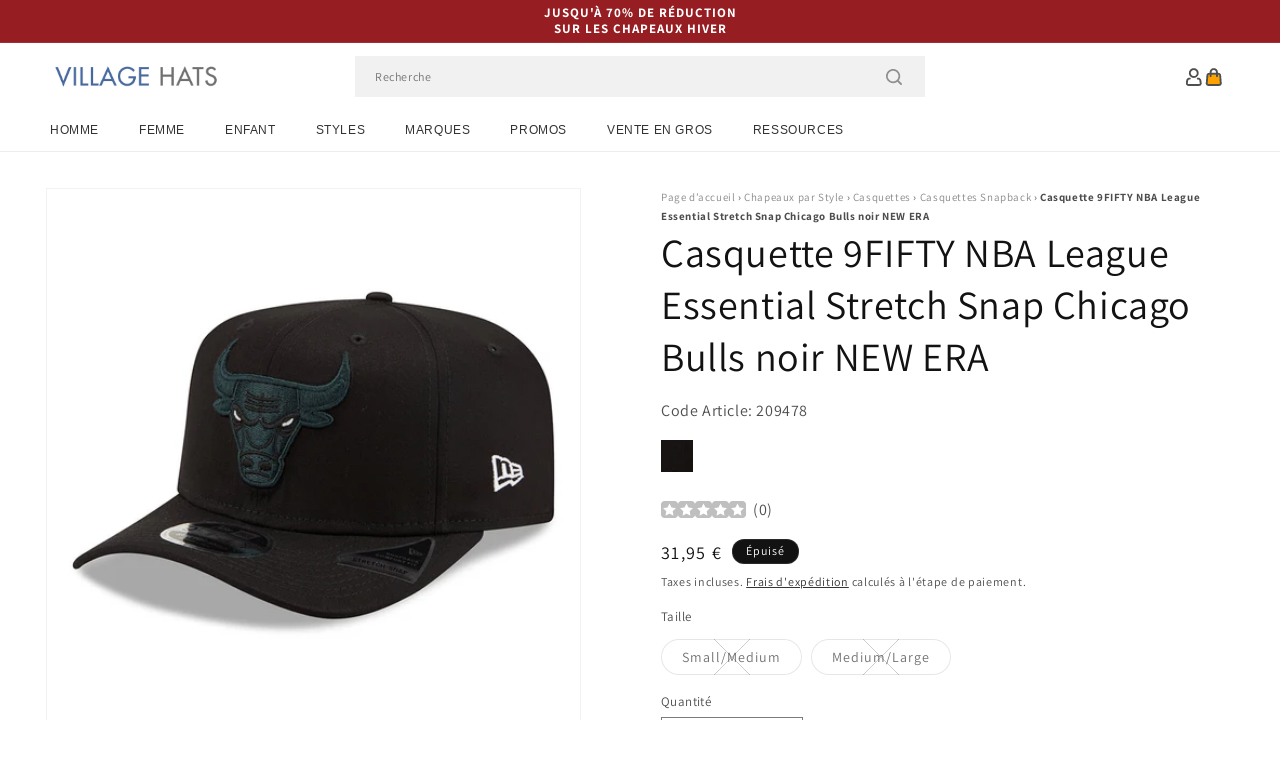

--- FILE ---
content_type: text/html; charset=utf-8
request_url: https://www.chapeauxetcasquettes.fr/products/casquette-9fifty-nba-league-essential-stretch-snap-chicago-bulls-noir-new-era
body_size: 58609
content:
<!doctype html>
<html class="js" lang="fr">
  <head>
    <meta charset="utf-8">
    <meta http-equiv="X-UA-Compatible" content="IE=edge">
    <meta name="viewport" content="width=device-width,initial-scale=1">
    <meta name="theme-color" content="">
    <link rel="canonical" href="https://www.chapeauxetcasquettes.fr/products/casquette-9fifty-nba-league-essential-stretch-snap-chicago-bulls-noir-new-era"><link rel="icon" type="image/png" href="//www.chapeauxetcasquettes.fr/cdn/shop/files/villagehats-favicon.png?crop=center&height=32&v=1629206146&width=32"><link rel="preconnect" href="https://fonts.shopifycdn.com" crossorigin><title>
      Casquette 9FIFTY League Essential Stretch Chicago Bulls noir NEW ERA
 &ndash; Chapeaux et Casquettes</title>

    
      <meta name="description" content="Voici la casquette 9FIFTY NBA League Essential Stretch Snap Chicago Bulls noir de chez NEW ERA. Presque entièrement conçue en coton, cette casquette est ornée du logo de l&#39;équipe brodé à l&#39;avant de sa calotte et le drapeau New Era brodé sur son côté gauche. Des œillets se trouvent sur le dessus de la casquette pour une meilleure aération et un snap à l&#39;arrière permet à la casquette de s&#39;ajuster confortablement.">
    

    

<meta property="og:site_name" content="Chapeaux et Casquettes">
<meta property="og:url" content="https://www.chapeauxetcasquettes.fr/products/casquette-9fifty-nba-league-essential-stretch-snap-chicago-bulls-noir-new-era">
<meta property="og:title" content="Casquette 9FIFTY League Essential Stretch Chicago Bulls noir NEW ERA">
<meta property="og:type" content="product">
<meta property="og:description" content="Voici la casquette 9FIFTY NBA League Essential Stretch Snap Chicago Bulls noir de chez NEW ERA. Presque entièrement conçue en coton, cette casquette est ornée du logo de l&#39;équipe brodé à l&#39;avant de sa calotte et le drapeau New Era brodé sur son côté gauche. Des œillets se trouvent sur le dessus de la casquette pour une meilleure aération et un snap à l&#39;arrière permet à la casquette de s&#39;ajuster confortablement."><meta property="og:image" content="http://www.chapeauxetcasquettes.fr/cdn/shop/products/209478.jpg?v=1639704173">
  <meta property="og:image:secure_url" content="https://www.chapeauxetcasquettes.fr/cdn/shop/products/209478.jpg?v=1639704173">
  <meta property="og:image:width" content="1000">
  <meta property="og:image:height" content="1000"><meta property="og:price:amount" content="31,95">
  <meta property="og:price:currency" content="EUR"><meta name="twitter:card" content="summary_large_image">
<meta name="twitter:title" content="Casquette 9FIFTY League Essential Stretch Chicago Bulls noir NEW ERA">
<meta name="twitter:description" content="Voici la casquette 9FIFTY NBA League Essential Stretch Snap Chicago Bulls noir de chez NEW ERA. Presque entièrement conçue en coton, cette casquette est ornée du logo de l&#39;équipe brodé à l&#39;avant de sa calotte et le drapeau New Era brodé sur son côté gauche. Des œillets se trouvent sur le dessus de la casquette pour une meilleure aération et un snap à l&#39;arrière permet à la casquette de s&#39;ajuster confortablement.">


    <script src="//www.chapeauxetcasquettes.fr/cdn/shop/t/109/assets/constants.js?v=132983761750457495441767795825" defer="defer"></script>
    <script src="//www.chapeauxetcasquettes.fr/cdn/shop/t/109/assets/pubsub.js?v=158357773527763999511767795825" defer="defer"></script>
    <script src="//www.chapeauxetcasquettes.fr/cdn/shop/t/109/assets/global.js?v=170942271831532361451767795825" defer="defer"></script>
    <script src="//www.chapeauxetcasquettes.fr/cdn/shop/t/109/assets/details-disclosure.js?v=13653116266235556501767795825" defer="defer"></script>
    <script src="//www.chapeauxetcasquettes.fr/cdn/shop/t/109/assets/details-modal.js?v=117271651776773267631767795825" defer="defer"></script>
    <script src="//www.chapeauxetcasquettes.fr/cdn/shop/t/109/assets/search-form.js?v=66046018547321011411767795825" defer="defer"></script>
    <script src="//www.chapeauxetcasquettes.fr/cdn/shop/t/109/assets/custom.js?v=160029457547753305471767795825" defer="defer"></script><script src="//www.chapeauxetcasquettes.fr/cdn/shop/t/109/assets/animations.js?v=88693664871331136111767795825" defer="defer"></script><script>window.performance && window.performance.mark && window.performance.mark('shopify.content_for_header.start');</script><meta id="shopify-digital-wallet" name="shopify-digital-wallet" content="/57224822974/digital_wallets/dialog">
<meta name="shopify-checkout-api-token" content="ddef73384afb173ae84fbd1159694b9f">
<meta id="in-context-paypal-metadata" data-shop-id="57224822974" data-venmo-supported="false" data-environment="production" data-locale="fr_FR" data-paypal-v4="true" data-currency="EUR">
<link rel="alternate" type="application/json+oembed" href="https://www.chapeauxetcasquettes.fr/products/casquette-9fifty-nba-league-essential-stretch-snap-chicago-bulls-noir-new-era.oembed">
<script async="async" src="/checkouts/internal/preloads.js?locale=fr-DE"></script>
<script id="apple-pay-shop-capabilities" type="application/json">{"shopId":57224822974,"countryCode":"GB","currencyCode":"EUR","merchantCapabilities":["supports3DS"],"merchantId":"gid:\/\/shopify\/Shop\/57224822974","merchantName":"Chapeaux et Casquettes","requiredBillingContactFields":["postalAddress","email","phone"],"requiredShippingContactFields":["postalAddress","email","phone"],"shippingType":"shipping","supportedNetworks":["visa","maestro","masterCard","amex","discover","elo"],"total":{"type":"pending","label":"Chapeaux et Casquettes","amount":"1.00"},"shopifyPaymentsEnabled":true,"supportsSubscriptions":true}</script>
<script id="shopify-features" type="application/json">{"accessToken":"ddef73384afb173ae84fbd1159694b9f","betas":["rich-media-storefront-analytics"],"domain":"www.chapeauxetcasquettes.fr","predictiveSearch":true,"shopId":57224822974,"locale":"fr"}</script>
<script>var Shopify = Shopify || {};
Shopify.shop = "hatsandcaps-fr.myshopify.com";
Shopify.locale = "fr";
Shopify.currency = {"active":"EUR","rate":"1.0"};
Shopify.country = "DE";
Shopify.theme = {"name":"dawn-hc\/fr - winter-sale-26","id":183631184253,"schema_name":"Dawn","schema_version":"15.0.1","theme_store_id":null,"role":"main"};
Shopify.theme.handle = "null";
Shopify.theme.style = {"id":null,"handle":null};
Shopify.cdnHost = "www.chapeauxetcasquettes.fr/cdn";
Shopify.routes = Shopify.routes || {};
Shopify.routes.root = "/";</script>
<script type="module">!function(o){(o.Shopify=o.Shopify||{}).modules=!0}(window);</script>
<script>!function(o){function n(){var o=[];function n(){o.push(Array.prototype.slice.apply(arguments))}return n.q=o,n}var t=o.Shopify=o.Shopify||{};t.loadFeatures=n(),t.autoloadFeatures=n()}(window);</script>
<script id="shop-js-analytics" type="application/json">{"pageType":"product"}</script>
<script defer="defer" async type="module" src="//www.chapeauxetcasquettes.fr/cdn/shopifycloud/shop-js/modules/v2/client.init-shop-cart-sync_BcDpqI9l.fr.esm.js"></script>
<script defer="defer" async type="module" src="//www.chapeauxetcasquettes.fr/cdn/shopifycloud/shop-js/modules/v2/chunk.common_a1Rf5Dlz.esm.js"></script>
<script defer="defer" async type="module" src="//www.chapeauxetcasquettes.fr/cdn/shopifycloud/shop-js/modules/v2/chunk.modal_Djra7sW9.esm.js"></script>
<script type="module">
  await import("//www.chapeauxetcasquettes.fr/cdn/shopifycloud/shop-js/modules/v2/client.init-shop-cart-sync_BcDpqI9l.fr.esm.js");
await import("//www.chapeauxetcasquettes.fr/cdn/shopifycloud/shop-js/modules/v2/chunk.common_a1Rf5Dlz.esm.js");
await import("//www.chapeauxetcasquettes.fr/cdn/shopifycloud/shop-js/modules/v2/chunk.modal_Djra7sW9.esm.js");

  window.Shopify.SignInWithShop?.initShopCartSync?.({"fedCMEnabled":true,"windoidEnabled":true});

</script>
<script id="__st">var __st={"a":57224822974,"offset":0,"reqid":"b5919020-345e-4d38-b653-fcc06e10efca-1769467017","pageurl":"www.chapeauxetcasquettes.fr\/products\/casquette-9fifty-nba-league-essential-stretch-snap-chicago-bulls-noir-new-era","u":"8365909fa305","p":"product","rtyp":"product","rid":7077551145150};</script>
<script>window.ShopifyPaypalV4VisibilityTracking = true;</script>
<script id="captcha-bootstrap">!function(){'use strict';const t='contact',e='account',n='new_comment',o=[[t,t],['blogs',n],['comments',n],[t,'customer']],c=[[e,'customer_login'],[e,'guest_login'],[e,'recover_customer_password'],[e,'create_customer']],r=t=>t.map((([t,e])=>`form[action*='/${t}']:not([data-nocaptcha='true']) input[name='form_type'][value='${e}']`)).join(','),a=t=>()=>t?[...document.querySelectorAll(t)].map((t=>t.form)):[];function s(){const t=[...o],e=r(t);return a(e)}const i='password',u='form_key',d=['recaptcha-v3-token','g-recaptcha-response','h-captcha-response',i],f=()=>{try{return window.sessionStorage}catch{return}},m='__shopify_v',_=t=>t.elements[u];function p(t,e,n=!1){try{const o=window.sessionStorage,c=JSON.parse(o.getItem(e)),{data:r}=function(t){const{data:e,action:n}=t;return t[m]||n?{data:e,action:n}:{data:t,action:n}}(c);for(const[e,n]of Object.entries(r))t.elements[e]&&(t.elements[e].value=n);n&&o.removeItem(e)}catch(o){console.error('form repopulation failed',{error:o})}}const l='form_type',E='cptcha';function T(t){t.dataset[E]=!0}const w=window,h=w.document,L='Shopify',v='ce_forms',y='captcha';let A=!1;((t,e)=>{const n=(g='f06e6c50-85a8-45c8-87d0-21a2b65856fe',I='https://cdn.shopify.com/shopifycloud/storefront-forms-hcaptcha/ce_storefront_forms_captcha_hcaptcha.v1.5.2.iife.js',D={infoText:'Protégé par hCaptcha',privacyText:'Confidentialité',termsText:'Conditions'},(t,e,n)=>{const o=w[L][v],c=o.bindForm;if(c)return c(t,g,e,D).then(n);var r;o.q.push([[t,g,e,D],n]),r=I,A||(h.body.append(Object.assign(h.createElement('script'),{id:'captcha-provider',async:!0,src:r})),A=!0)});var g,I,D;w[L]=w[L]||{},w[L][v]=w[L][v]||{},w[L][v].q=[],w[L][y]=w[L][y]||{},w[L][y].protect=function(t,e){n(t,void 0,e),T(t)},Object.freeze(w[L][y]),function(t,e,n,w,h,L){const[v,y,A,g]=function(t,e,n){const i=e?o:[],u=t?c:[],d=[...i,...u],f=r(d),m=r(i),_=r(d.filter((([t,e])=>n.includes(e))));return[a(f),a(m),a(_),s()]}(w,h,L),I=t=>{const e=t.target;return e instanceof HTMLFormElement?e:e&&e.form},D=t=>v().includes(t);t.addEventListener('submit',(t=>{const e=I(t);if(!e)return;const n=D(e)&&!e.dataset.hcaptchaBound&&!e.dataset.recaptchaBound,o=_(e),c=g().includes(e)&&(!o||!o.value);(n||c)&&t.preventDefault(),c&&!n&&(function(t){try{if(!f())return;!function(t){const e=f();if(!e)return;const n=_(t);if(!n)return;const o=n.value;o&&e.removeItem(o)}(t);const e=Array.from(Array(32),(()=>Math.random().toString(36)[2])).join('');!function(t,e){_(t)||t.append(Object.assign(document.createElement('input'),{type:'hidden',name:u})),t.elements[u].value=e}(t,e),function(t,e){const n=f();if(!n)return;const o=[...t.querySelectorAll(`input[type='${i}']`)].map((({name:t})=>t)),c=[...d,...o],r={};for(const[a,s]of new FormData(t).entries())c.includes(a)||(r[a]=s);n.setItem(e,JSON.stringify({[m]:1,action:t.action,data:r}))}(t,e)}catch(e){console.error('failed to persist form',e)}}(e),e.submit())}));const S=(t,e)=>{t&&!t.dataset[E]&&(n(t,e.some((e=>e===t))),T(t))};for(const o of['focusin','change'])t.addEventListener(o,(t=>{const e=I(t);D(e)&&S(e,y())}));const B=e.get('form_key'),M=e.get(l),P=B&&M;t.addEventListener('DOMContentLoaded',(()=>{const t=y();if(P)for(const e of t)e.elements[l].value===M&&p(e,B);[...new Set([...A(),...v().filter((t=>'true'===t.dataset.shopifyCaptcha))])].forEach((e=>S(e,t)))}))}(h,new URLSearchParams(w.location.search),n,t,e,['guest_login'])})(!0,!0)}();</script>
<script integrity="sha256-4kQ18oKyAcykRKYeNunJcIwy7WH5gtpwJnB7kiuLZ1E=" data-source-attribution="shopify.loadfeatures" defer="defer" src="//www.chapeauxetcasquettes.fr/cdn/shopifycloud/storefront/assets/storefront/load_feature-a0a9edcb.js" crossorigin="anonymous"></script>
<script data-source-attribution="shopify.dynamic_checkout.dynamic.init">var Shopify=Shopify||{};Shopify.PaymentButton=Shopify.PaymentButton||{isStorefrontPortableWallets:!0,init:function(){window.Shopify.PaymentButton.init=function(){};var t=document.createElement("script");t.src="https://www.chapeauxetcasquettes.fr/cdn/shopifycloud/portable-wallets/latest/portable-wallets.fr.js",t.type="module",document.head.appendChild(t)}};
</script>
<script data-source-attribution="shopify.dynamic_checkout.buyer_consent">
  function portableWalletsHideBuyerConsent(e){var t=document.getElementById("shopify-buyer-consent"),n=document.getElementById("shopify-subscription-policy-button");t&&n&&(t.classList.add("hidden"),t.setAttribute("aria-hidden","true"),n.removeEventListener("click",e))}function portableWalletsShowBuyerConsent(e){var t=document.getElementById("shopify-buyer-consent"),n=document.getElementById("shopify-subscription-policy-button");t&&n&&(t.classList.remove("hidden"),t.removeAttribute("aria-hidden"),n.addEventListener("click",e))}window.Shopify?.PaymentButton&&(window.Shopify.PaymentButton.hideBuyerConsent=portableWalletsHideBuyerConsent,window.Shopify.PaymentButton.showBuyerConsent=portableWalletsShowBuyerConsent);
</script>
<script>
  function portableWalletsCleanup(e){e&&e.src&&console.error("Failed to load portable wallets script "+e.src);var t=document.querySelectorAll("shopify-accelerated-checkout .shopify-payment-button__skeleton, shopify-accelerated-checkout-cart .wallet-cart-button__skeleton"),e=document.getElementById("shopify-buyer-consent");for(let e=0;e<t.length;e++)t[e].remove();e&&e.remove()}function portableWalletsNotLoadedAsModule(e){e instanceof ErrorEvent&&"string"==typeof e.message&&e.message.includes("import.meta")&&"string"==typeof e.filename&&e.filename.includes("portable-wallets")&&(window.removeEventListener("error",portableWalletsNotLoadedAsModule),window.Shopify.PaymentButton.failedToLoad=e,"loading"===document.readyState?document.addEventListener("DOMContentLoaded",window.Shopify.PaymentButton.init):window.Shopify.PaymentButton.init())}window.addEventListener("error",portableWalletsNotLoadedAsModule);
</script>

<script type="module" src="https://www.chapeauxetcasquettes.fr/cdn/shopifycloud/portable-wallets/latest/portable-wallets.fr.js" onError="portableWalletsCleanup(this)" crossorigin="anonymous"></script>
<script nomodule>
  document.addEventListener("DOMContentLoaded", portableWalletsCleanup);
</script>

<script id='scb4127' type='text/javascript' async='' src='https://www.chapeauxetcasquettes.fr/cdn/shopifycloud/privacy-banner/storefront-banner.js'></script><link id="shopify-accelerated-checkout-styles" rel="stylesheet" media="screen" href="https://www.chapeauxetcasquettes.fr/cdn/shopifycloud/portable-wallets/latest/accelerated-checkout-backwards-compat.css" crossorigin="anonymous">
<style id="shopify-accelerated-checkout-cart">
        #shopify-buyer-consent {
  margin-top: 1em;
  display: inline-block;
  width: 100%;
}

#shopify-buyer-consent.hidden {
  display: none;
}

#shopify-subscription-policy-button {
  background: none;
  border: none;
  padding: 0;
  text-decoration: underline;
  font-size: inherit;
  cursor: pointer;
}

#shopify-subscription-policy-button::before {
  box-shadow: none;
}

      </style>
<script id="sections-script" data-sections="header-alt" defer="defer" src="//www.chapeauxetcasquettes.fr/cdn/shop/t/109/compiled_assets/scripts.js?v=7308"></script>
<script>window.performance && window.performance.mark && window.performance.mark('shopify.content_for_header.end');</script>


    <style data-shopify>
      @font-face {
  font-family: Assistant;
  font-weight: 400;
  font-style: normal;
  font-display: swap;
  src: url("//www.chapeauxetcasquettes.fr/cdn/fonts/assistant/assistant_n4.9120912a469cad1cc292572851508ca49d12e768.woff2") format("woff2"),
       url("//www.chapeauxetcasquettes.fr/cdn/fonts/assistant/assistant_n4.6e9875ce64e0fefcd3f4446b7ec9036b3ddd2985.woff") format("woff");
}

      @font-face {
  font-family: Assistant;
  font-weight: 700;
  font-style: normal;
  font-display: swap;
  src: url("//www.chapeauxetcasquettes.fr/cdn/fonts/assistant/assistant_n7.bf44452348ec8b8efa3aa3068825305886b1c83c.woff2") format("woff2"),
       url("//www.chapeauxetcasquettes.fr/cdn/fonts/assistant/assistant_n7.0c887fee83f6b3bda822f1150b912c72da0f7b64.woff") format("woff");
}

      
      
      @font-face {
  font-family: Assistant;
  font-weight: 400;
  font-style: normal;
  font-display: swap;
  src: url("//www.chapeauxetcasquettes.fr/cdn/fonts/assistant/assistant_n4.9120912a469cad1cc292572851508ca49d12e768.woff2") format("woff2"),
       url("//www.chapeauxetcasquettes.fr/cdn/fonts/assistant/assistant_n4.6e9875ce64e0fefcd3f4446b7ec9036b3ddd2985.woff") format("woff");
}


      
        :root,
        .color-background-1 {
          --color-background: 255,255,255;
        
          --gradient-background: #ffffff;
        

        

        --color-foreground: 18,18,18;
        --color-background-contrast: 191,191,191;
        --color-shadow: 18,18,18;
        --color-button: 18,18,18;
        --color-button-text: 255,255,255;
        --color-secondary-button: 255,255,255;
        --color-secondary-button-text: 18,18,18;
        --color-link: 18,18,18;
        --color-badge-foreground: 18,18,18;
        --color-badge-background: 255,255,255;
        --color-badge-border: 18,18,18;
        --payment-terms-background-color: rgb(255 255 255);
      }
      
        
        .color-background-2 {
          --color-background: 243,243,243;
        
          --gradient-background: #f3f3f3;
        

        

        --color-foreground: 18,18,18;
        --color-background-contrast: 179,179,179;
        --color-shadow: 18,18,18;
        --color-button: 18,18,18;
        --color-button-text: 243,243,243;
        --color-secondary-button: 243,243,243;
        --color-secondary-button-text: 18,18,18;
        --color-link: 18,18,18;
        --color-badge-foreground: 18,18,18;
        --color-badge-background: 243,243,243;
        --color-badge-border: 18,18,18;
        --payment-terms-background-color: rgb(243 243 243);
      }
      
        
        .color-inverse {
          --color-background: 18,18,18;
        
          --gradient-background: #121212;
        

        

        --color-foreground: 255,255,255;
        --color-background-contrast: 146,146,146;
        --color-shadow: 18,18,18;
        --color-button: 255,255,255;
        --color-button-text: 18,18,18;
        --color-secondary-button: 18,18,18;
        --color-secondary-button-text: 255,255,255;
        --color-link: 255,255,255;
        --color-badge-foreground: 255,255,255;
        --color-badge-background: 18,18,18;
        --color-badge-border: 255,255,255;
        --payment-terms-background-color: rgb(18 18 18);
      }
      
        
        .color-accent-1 {
          --color-background: 242,242,242;
        
          --gradient-background: #f2f2f2;
        

        

        --color-foreground: 137,0,0;
        --color-background-contrast: 178,178,178;
        --color-shadow: 18,18,18;
        --color-button: 255,255,255;
        --color-button-text: 18,18,18;
        --color-secondary-button: 242,242,242;
        --color-secondary-button-text: 137,0,0;
        --color-link: 137,0,0;
        --color-badge-foreground: 137,0,0;
        --color-badge-background: 242,242,242;
        --color-badge-border: 137,0,0;
        --payment-terms-background-color: rgb(242 242 242);
      }
      
        
        .color-accent-2 {
          --color-background: 150,29,34;
        
          --gradient-background: #961d22;
        

        

        --color-foreground: 255,255,255;
        --color-background-contrast: 43,8,10;
        --color-shadow: 18,18,18;
        --color-button: 255,255,255;
        --color-button-text: 150,29,34;
        --color-secondary-button: 150,29,34;
        --color-secondary-button-text: 255,255,255;
        --color-link: 255,255,255;
        --color-badge-foreground: 255,255,255;
        --color-badge-background: 150,29,34;
        --color-badge-border: 255,255,255;
        --payment-terms-background-color: rgb(150 29 34);
      }
      

      body, .color-background-1, .color-background-2, .color-inverse, .color-accent-1, .color-accent-2 {
        color: rgba(var(--color-foreground), 0.75);
        background-color: rgb(var(--color-background));
      }

      :root {
        --font-body-family: Assistant, sans-serif;
        --font-body-style: normal;
        --font-body-weight: 400;
        --font-body-weight-bold: 700;

        --font-heading-family: Assistant, sans-serif;
        --font-heading-style: normal;
        --font-heading-weight: 400;

        --font-body-scale: 1.0;
        --font-heading-scale: 1.0;

        --media-padding: px;
        --media-border-opacity: 0.05;
        --media-border-width: 1px;
        --media-radius: 0px;
        --media-shadow-opacity: 0.0;
        --media-shadow-horizontal-offset: 0px;
        --media-shadow-vertical-offset: 4px;
        --media-shadow-blur-radius: 5px;
        --media-shadow-visible: 0;

        --page-width: 202rem;
        --page-width-margin: 0rem;

        --product-card-image-padding: 0.0rem;
        --product-card-corner-radius: 0.0rem;
        --product-card-text-alignment: left;
        --product-card-border-width: 0.0rem;
        --product-card-border-opacity: 0.1;
        --product-card-shadow-opacity: 0.0;
        --product-card-shadow-visible: 0;
        --product-card-shadow-horizontal-offset: 0.0rem;
        --product-card-shadow-vertical-offset: 0.4rem;
        --product-card-shadow-blur-radius: 0.5rem;

        --collection-card-image-padding: 0.0rem;
        --collection-card-corner-radius: 0.0rem;
        --collection-card-text-alignment: left;
        --collection-card-border-width: 0.0rem;
        --collection-card-border-opacity: 0.0;
        --collection-card-shadow-opacity: 0.1;
        --collection-card-shadow-visible: 1;
        --collection-card-shadow-horizontal-offset: 0.0rem;
        --collection-card-shadow-vertical-offset: 0.0rem;
        --collection-card-shadow-blur-radius: 0.0rem;

        --blog-card-image-padding: 0.0rem;
        --blog-card-corner-radius: 0.0rem;
        --blog-card-text-alignment: left;
        --blog-card-border-width: 0.0rem;
        --blog-card-border-opacity: 0.0;
        --blog-card-shadow-opacity: 0.1;
        --blog-card-shadow-visible: 1;
        --blog-card-shadow-horizontal-offset: 0.0rem;
        --blog-card-shadow-vertical-offset: 0.0rem;
        --blog-card-shadow-blur-radius: 0.0rem;

        --badge-corner-radius: 4.0rem;

        --popup-border-width: 1px;
        --popup-border-opacity: 0.1;
        --popup-corner-radius: 0px;
        --popup-shadow-opacity: 0.0;
        --popup-shadow-horizontal-offset: 0px;
        --popup-shadow-vertical-offset: 4px;
        --popup-shadow-blur-radius: 5px;

        --drawer-border-width: 1px;
        --drawer-border-opacity: 0.1;
        --drawer-shadow-opacity: 0.0;
        --drawer-shadow-horizontal-offset: 0px;
        --drawer-shadow-vertical-offset: 4px;
        --drawer-shadow-blur-radius: 5px;

        --spacing-sections-desktop: 0px;
        --spacing-sections-mobile: 0px;

        --grid-desktop-vertical-spacing: 8px;
        --grid-desktop-horizontal-spacing: 8px;
        --grid-mobile-vertical-spacing: 4px;
        --grid-mobile-horizontal-spacing: 4px;

        --text-boxes-border-opacity: 0.1;
        --text-boxes-border-width: 0px;
        --text-boxes-radius: 0px;
        --text-boxes-shadow-opacity: 0.0;
        --text-boxes-shadow-visible: 0;
        --text-boxes-shadow-horizontal-offset: 0px;
        --text-boxes-shadow-vertical-offset: 4px;
        --text-boxes-shadow-blur-radius: 5px;

        --buttons-radius: 0px;
        --buttons-radius-outset: 0px;
        --buttons-border-width: 1px;
        --buttons-border-opacity: 1.0;
        --buttons-shadow-opacity: 0.0;
        --buttons-shadow-visible: 0;
        --buttons-shadow-horizontal-offset: 0px;
        --buttons-shadow-vertical-offset: 4px;
        --buttons-shadow-blur-radius: 5px;
        --buttons-border-offset: 0px;

        --inputs-radius: 0px;
        --inputs-border-width: 1px;
        --inputs-border-opacity: 0.55;
        --inputs-shadow-opacity: 0.0;
        --inputs-shadow-horizontal-offset: 0px;
        --inputs-margin-offset: 0px;
        --inputs-shadow-vertical-offset: 4px;
        --inputs-shadow-blur-radius: 5px;
        --inputs-radius-outset: 0px;

        --variant-pills-radius: 40px;
        --variant-pills-border-width: 1px;
        --variant-pills-border-opacity: 0.55;
        --variant-pills-shadow-opacity: 0.0;
        --variant-pills-shadow-horizontal-offset: 0px;
        --variant-pills-shadow-vertical-offset: 4px;
        --variant-pills-shadow-blur-radius: 5px;

        --color-sale-text: 250, 69, 69;
      }

      *,
      *::before,
      *::after {
        box-sizing: inherit;
      }

      html {
        box-sizing: border-box;
        font-size: calc(var(--font-body-scale) * 62.5%);
        height: 100%;
      }

      body {
        display: grid;
        grid-template-rows: auto auto 1fr auto;
        grid-template-columns: 100%;
        min-height: 100%;
        margin: 0;
        font-size: 1.5rem;
        letter-spacing: 0.06rem;
        line-height: calc(1 + 0.8 / var(--font-body-scale));
        font-family: var(--font-body-family);
        font-style: var(--font-body-style);
        font-weight: var(--font-body-weight);
      }

      @media screen and (min-width: 750px) {
        body {
          font-size: 1.6rem;
        }
      }
    </style>

    <link href="//www.chapeauxetcasquettes.fr/cdn/shop/t/109/assets/base.css?v=9935978080642652711767795825" rel="stylesheet" type="text/css" media="all" />
    <link href="//www.chapeauxetcasquettes.fr/cdn/shop/t/109/assets/custom.css?v=95326523406766334361767795825" rel="stylesheet" type="text/css" media="all" />
    <link rel="stylesheet" href="//www.chapeauxetcasquettes.fr/cdn/shop/t/109/assets/component-cart-items.css?v=77791345132441239161767795825" media="print" onload="this.media='all'"><link href="//www.chapeauxetcasquettes.fr/cdn/shop/t/109/assets/component-cart-drawer.css?v=58451691926116899181767795825" rel="stylesheet" type="text/css" media="all" />
      <link href="//www.chapeauxetcasquettes.fr/cdn/shop/t/109/assets/component-cart.css?v=165982380921400067651767795825" rel="stylesheet" type="text/css" media="all" />
      <link href="//www.chapeauxetcasquettes.fr/cdn/shop/t/109/assets/component-totals.css?v=15906652033866631521767795825" rel="stylesheet" type="text/css" media="all" />
      <link href="//www.chapeauxetcasquettes.fr/cdn/shop/t/109/assets/component-price.css?v=70172745017360139101767795825" rel="stylesheet" type="text/css" media="all" />
      <link href="//www.chapeauxetcasquettes.fr/cdn/shop/t/109/assets/component-discounts.css?v=152760482443307489271767795825" rel="stylesheet" type="text/css" media="all" />

      <link rel="preload" as="font" href="//www.chapeauxetcasquettes.fr/cdn/fonts/assistant/assistant_n4.9120912a469cad1cc292572851508ca49d12e768.woff2" type="font/woff2" crossorigin>
      

      <link rel="preload" as="font" href="//www.chapeauxetcasquettes.fr/cdn/fonts/assistant/assistant_n4.9120912a469cad1cc292572851508ca49d12e768.woff2" type="font/woff2" crossorigin>
      
<link href="//www.chapeauxetcasquettes.fr/cdn/shop/t/109/assets/component-localization-form.css?v=120620094879297847921767795825" rel="stylesheet" type="text/css" media="all" />
      <script src="//www.chapeauxetcasquettes.fr/cdn/shop/t/109/assets/localization-form.js?v=144176611646395275351767795825" defer="defer"></script><link
        rel="stylesheet"
        href="//www.chapeauxetcasquettes.fr/cdn/shop/t/109/assets/component-predictive-search.css?v=118923337488134913561767795825"
        media="print"
        onload="this.media='all'"
      ><script>
      if (Shopify.designMode) {
        document.documentElement.classList.add('shopify-design-mode');
      }
    </script><style>#shopify-pc__banner__btn-decline, #shopify-pc__prefs__header-decline { display: none; }</style><script src="https://cdn.shopify.com/extensions/4e276193-403c-423f-833c-fefed71819cf/forms-2298/assets/shopify-forms-loader.js" type="text/javascript" defer="defer"></script>
<script src="https://cdn.shopify.com/extensions/019b0289-a7b2-75c4-bc89-75da59821462/avada-app-75/assets/air-reviews-block.js" type="text/javascript" defer="defer"></script>
<script src="https://cdn.shopify.com/extensions/019b0289-a7b2-75c4-bc89-75da59821462/avada-app-75/assets/air-reviews-summary.js" type="text/javascript" defer="defer"></script>
<script src="https://cdn.shopify.com/extensions/019b0289-a7b2-75c4-bc89-75da59821462/avada-app-75/assets/air-reviews.js" type="text/javascript" defer="defer"></script>
<link href="https://monorail-edge.shopifysvc.com" rel="dns-prefetch">
<script>(function(){if ("sendBeacon" in navigator && "performance" in window) {try {var session_token_from_headers = performance.getEntriesByType('navigation')[0].serverTiming.find(x => x.name == '_s').description;} catch {var session_token_from_headers = undefined;}var session_cookie_matches = document.cookie.match(/_shopify_s=([^;]*)/);var session_token_from_cookie = session_cookie_matches && session_cookie_matches.length === 2 ? session_cookie_matches[1] : "";var session_token = session_token_from_headers || session_token_from_cookie || "";function handle_abandonment_event(e) {var entries = performance.getEntries().filter(function(entry) {return /monorail-edge.shopifysvc.com/.test(entry.name);});if (!window.abandonment_tracked && entries.length === 0) {window.abandonment_tracked = true;var currentMs = Date.now();var navigation_start = performance.timing.navigationStart;var payload = {shop_id: 57224822974,url: window.location.href,navigation_start,duration: currentMs - navigation_start,session_token,page_type: "product"};window.navigator.sendBeacon("https://monorail-edge.shopifysvc.com/v1/produce", JSON.stringify({schema_id: "online_store_buyer_site_abandonment/1.1",payload: payload,metadata: {event_created_at_ms: currentMs,event_sent_at_ms: currentMs}}));}}window.addEventListener('pagehide', handle_abandonment_event);}}());</script>
<script id="web-pixels-manager-setup">(function e(e,d,r,n,o){if(void 0===o&&(o={}),!Boolean(null===(a=null===(i=window.Shopify)||void 0===i?void 0:i.analytics)||void 0===a?void 0:a.replayQueue)){var i,a;window.Shopify=window.Shopify||{};var t=window.Shopify;t.analytics=t.analytics||{};var s=t.analytics;s.replayQueue=[],s.publish=function(e,d,r){return s.replayQueue.push([e,d,r]),!0};try{self.performance.mark("wpm:start")}catch(e){}var l=function(){var e={modern:/Edge?\/(1{2}[4-9]|1[2-9]\d|[2-9]\d{2}|\d{4,})\.\d+(\.\d+|)|Firefox\/(1{2}[4-9]|1[2-9]\d|[2-9]\d{2}|\d{4,})\.\d+(\.\d+|)|Chrom(ium|e)\/(9{2}|\d{3,})\.\d+(\.\d+|)|(Maci|X1{2}).+ Version\/(15\.\d+|(1[6-9]|[2-9]\d|\d{3,})\.\d+)([,.]\d+|)( \(\w+\)|)( Mobile\/\w+|) Safari\/|Chrome.+OPR\/(9{2}|\d{3,})\.\d+\.\d+|(CPU[ +]OS|iPhone[ +]OS|CPU[ +]iPhone|CPU IPhone OS|CPU iPad OS)[ +]+(15[._]\d+|(1[6-9]|[2-9]\d|\d{3,})[._]\d+)([._]\d+|)|Android:?[ /-](13[3-9]|1[4-9]\d|[2-9]\d{2}|\d{4,})(\.\d+|)(\.\d+|)|Android.+Firefox\/(13[5-9]|1[4-9]\d|[2-9]\d{2}|\d{4,})\.\d+(\.\d+|)|Android.+Chrom(ium|e)\/(13[3-9]|1[4-9]\d|[2-9]\d{2}|\d{4,})\.\d+(\.\d+|)|SamsungBrowser\/([2-9]\d|\d{3,})\.\d+/,legacy:/Edge?\/(1[6-9]|[2-9]\d|\d{3,})\.\d+(\.\d+|)|Firefox\/(5[4-9]|[6-9]\d|\d{3,})\.\d+(\.\d+|)|Chrom(ium|e)\/(5[1-9]|[6-9]\d|\d{3,})\.\d+(\.\d+|)([\d.]+$|.*Safari\/(?![\d.]+ Edge\/[\d.]+$))|(Maci|X1{2}).+ Version\/(10\.\d+|(1[1-9]|[2-9]\d|\d{3,})\.\d+)([,.]\d+|)( \(\w+\)|)( Mobile\/\w+|) Safari\/|Chrome.+OPR\/(3[89]|[4-9]\d|\d{3,})\.\d+\.\d+|(CPU[ +]OS|iPhone[ +]OS|CPU[ +]iPhone|CPU IPhone OS|CPU iPad OS)[ +]+(10[._]\d+|(1[1-9]|[2-9]\d|\d{3,})[._]\d+)([._]\d+|)|Android:?[ /-](13[3-9]|1[4-9]\d|[2-9]\d{2}|\d{4,})(\.\d+|)(\.\d+|)|Mobile Safari.+OPR\/([89]\d|\d{3,})\.\d+\.\d+|Android.+Firefox\/(13[5-9]|1[4-9]\d|[2-9]\d{2}|\d{4,})\.\d+(\.\d+|)|Android.+Chrom(ium|e)\/(13[3-9]|1[4-9]\d|[2-9]\d{2}|\d{4,})\.\d+(\.\d+|)|Android.+(UC? ?Browser|UCWEB|U3)[ /]?(15\.([5-9]|\d{2,})|(1[6-9]|[2-9]\d|\d{3,})\.\d+)\.\d+|SamsungBrowser\/(5\.\d+|([6-9]|\d{2,})\.\d+)|Android.+MQ{2}Browser\/(14(\.(9|\d{2,})|)|(1[5-9]|[2-9]\d|\d{3,})(\.\d+|))(\.\d+|)|K[Aa][Ii]OS\/(3\.\d+|([4-9]|\d{2,})\.\d+)(\.\d+|)/},d=e.modern,r=e.legacy,n=navigator.userAgent;return n.match(d)?"modern":n.match(r)?"legacy":"unknown"}(),u="modern"===l?"modern":"legacy",c=(null!=n?n:{modern:"",legacy:""})[u],f=function(e){return[e.baseUrl,"/wpm","/b",e.hashVersion,"modern"===e.buildTarget?"m":"l",".js"].join("")}({baseUrl:d,hashVersion:r,buildTarget:u}),m=function(e){var d=e.version,r=e.bundleTarget,n=e.surface,o=e.pageUrl,i=e.monorailEndpoint;return{emit:function(e){var a=e.status,t=e.errorMsg,s=(new Date).getTime(),l=JSON.stringify({metadata:{event_sent_at_ms:s},events:[{schema_id:"web_pixels_manager_load/3.1",payload:{version:d,bundle_target:r,page_url:o,status:a,surface:n,error_msg:t},metadata:{event_created_at_ms:s}}]});if(!i)return console&&console.warn&&console.warn("[Web Pixels Manager] No Monorail endpoint provided, skipping logging."),!1;try{return self.navigator.sendBeacon.bind(self.navigator)(i,l)}catch(e){}var u=new XMLHttpRequest;try{return u.open("POST",i,!0),u.setRequestHeader("Content-Type","text/plain"),u.send(l),!0}catch(e){return console&&console.warn&&console.warn("[Web Pixels Manager] Got an unhandled error while logging to Monorail."),!1}}}}({version:r,bundleTarget:l,surface:e.surface,pageUrl:self.location.href,monorailEndpoint:e.monorailEndpoint});try{o.browserTarget=l,function(e){var d=e.src,r=e.async,n=void 0===r||r,o=e.onload,i=e.onerror,a=e.sri,t=e.scriptDataAttributes,s=void 0===t?{}:t,l=document.createElement("script"),u=document.querySelector("head"),c=document.querySelector("body");if(l.async=n,l.src=d,a&&(l.integrity=a,l.crossOrigin="anonymous"),s)for(var f in s)if(Object.prototype.hasOwnProperty.call(s,f))try{l.dataset[f]=s[f]}catch(e){}if(o&&l.addEventListener("load",o),i&&l.addEventListener("error",i),u)u.appendChild(l);else{if(!c)throw new Error("Did not find a head or body element to append the script");c.appendChild(l)}}({src:f,async:!0,onload:function(){if(!function(){var e,d;return Boolean(null===(d=null===(e=window.Shopify)||void 0===e?void 0:e.analytics)||void 0===d?void 0:d.initialized)}()){var d=window.webPixelsManager.init(e)||void 0;if(d){var r=window.Shopify.analytics;r.replayQueue.forEach((function(e){var r=e[0],n=e[1],o=e[2];d.publishCustomEvent(r,n,o)})),r.replayQueue=[],r.publish=d.publishCustomEvent,r.visitor=d.visitor,r.initialized=!0}}},onerror:function(){return m.emit({status:"failed",errorMsg:"".concat(f," has failed to load")})},sri:function(e){var d=/^sha384-[A-Za-z0-9+/=]+$/;return"string"==typeof e&&d.test(e)}(c)?c:"",scriptDataAttributes:o}),m.emit({status:"loading"})}catch(e){m.emit({status:"failed",errorMsg:(null==e?void 0:e.message)||"Unknown error"})}}})({shopId: 57224822974,storefrontBaseUrl: "https://www.chapeauxetcasquettes.fr",extensionsBaseUrl: "https://extensions.shopifycdn.com/cdn/shopifycloud/web-pixels-manager",monorailEndpoint: "https://monorail-edge.shopifysvc.com/unstable/produce_batch",surface: "storefront-renderer",enabledBetaFlags: ["2dca8a86"],webPixelsConfigList: [{"id":"2155676029","configuration":"{\"pixel_id\":\"1107412748135502\",\"pixel_type\":\"facebook_pixel\"}","eventPayloadVersion":"v1","runtimeContext":"OPEN","scriptVersion":"ca16bc87fe92b6042fbaa3acc2fbdaa6","type":"APP","apiClientId":2329312,"privacyPurposes":["ANALYTICS","MARKETING","SALE_OF_DATA"],"dataSharingAdjustments":{"protectedCustomerApprovalScopes":["read_customer_address","read_customer_email","read_customer_name","read_customer_personal_data","read_customer_phone"]}},{"id":"462749886","configuration":"{\"config\":\"{\\\"pixel_id\\\":\\\"G-KB14GKB2DR\\\",\\\"gtag_events\\\":[{\\\"type\\\":\\\"purchase\\\",\\\"action_label\\\":\\\"G-KB14GKB2DR\\\"},{\\\"type\\\":\\\"page_view\\\",\\\"action_label\\\":\\\"G-KB14GKB2DR\\\"},{\\\"type\\\":\\\"view_item\\\",\\\"action_label\\\":\\\"G-KB14GKB2DR\\\"},{\\\"type\\\":\\\"search\\\",\\\"action_label\\\":\\\"G-KB14GKB2DR\\\"},{\\\"type\\\":\\\"add_to_cart\\\",\\\"action_label\\\":\\\"G-KB14GKB2DR\\\"},{\\\"type\\\":\\\"begin_checkout\\\",\\\"action_label\\\":\\\"G-KB14GKB2DR\\\"},{\\\"type\\\":\\\"add_payment_info\\\",\\\"action_label\\\":\\\"G-KB14GKB2DR\\\"}],\\\"enable_monitoring_mode\\\":false}\"}","eventPayloadVersion":"v1","runtimeContext":"OPEN","scriptVersion":"b2a88bafab3e21179ed38636efcd8a93","type":"APP","apiClientId":1780363,"privacyPurposes":[],"dataSharingAdjustments":{"protectedCustomerApprovalScopes":["read_customer_address","read_customer_email","read_customer_name","read_customer_personal_data","read_customer_phone"]}},{"id":"33456318","eventPayloadVersion":"1","runtimeContext":"LAX","scriptVersion":"3","type":"CUSTOM","privacyPurposes":[],"name":"google-tag-and-gtm"},{"id":"39420094","eventPayloadVersion":"1","runtimeContext":"LAX","scriptVersion":"1","type":"CUSTOM","privacyPurposes":[],"name":"ms-ads"},{"id":"shopify-app-pixel","configuration":"{}","eventPayloadVersion":"v1","runtimeContext":"STRICT","scriptVersion":"0450","apiClientId":"shopify-pixel","type":"APP","privacyPurposes":["ANALYTICS","MARKETING"]},{"id":"shopify-custom-pixel","eventPayloadVersion":"v1","runtimeContext":"LAX","scriptVersion":"0450","apiClientId":"shopify-pixel","type":"CUSTOM","privacyPurposes":["ANALYTICS","MARKETING"]}],isMerchantRequest: false,initData: {"shop":{"name":"Chapeaux et Casquettes","paymentSettings":{"currencyCode":"EUR"},"myshopifyDomain":"hatsandcaps-fr.myshopify.com","countryCode":"GB","storefrontUrl":"https:\/\/www.chapeauxetcasquettes.fr"},"customer":null,"cart":null,"checkout":null,"productVariants":[{"price":{"amount":31.95,"currencyCode":"EUR"},"product":{"title":"Casquette 9FIFTY NBA League Essential Stretch Snap Chicago Bulls noir NEW ERA","vendor":"New Era","id":"7077551145150","untranslatedTitle":"Casquette 9FIFTY NBA League Essential Stretch Snap Chicago Bulls noir NEW ERA","url":"\/products\/casquette-9fifty-nba-league-essential-stretch-snap-chicago-bulls-noir-new-era","type":"Hats"},"id":"40988042756286","image":{"src":"\/\/www.chapeauxetcasquettes.fr\/cdn\/shop\/products\/209478.jpg?v=1639704173"},"sku":"209478BLKSM","title":"Small\/Medium","untranslatedTitle":"Small\/Medium"},{"price":{"amount":31.95,"currencyCode":"EUR"},"product":{"title":"Casquette 9FIFTY NBA League Essential Stretch Snap Chicago Bulls noir NEW ERA","vendor":"New Era","id":"7077551145150","untranslatedTitle":"Casquette 9FIFTY NBA League Essential Stretch Snap Chicago Bulls noir NEW ERA","url":"\/products\/casquette-9fifty-nba-league-essential-stretch-snap-chicago-bulls-noir-new-era","type":"Hats"},"id":"40988042789054","image":{"src":"\/\/www.chapeauxetcasquettes.fr\/cdn\/shop\/products\/209478.jpg?v=1639704173"},"sku":"209478BLKML","title":"Medium\/Large","untranslatedTitle":"Medium\/Large"}],"purchasingCompany":null},},"https://www.chapeauxetcasquettes.fr/cdn","fcfee988w5aeb613cpc8e4bc33m6693e112",{"modern":"","legacy":""},{"shopId":"57224822974","storefrontBaseUrl":"https:\/\/www.chapeauxetcasquettes.fr","extensionBaseUrl":"https:\/\/extensions.shopifycdn.com\/cdn\/shopifycloud\/web-pixels-manager","surface":"storefront-renderer","enabledBetaFlags":"[\"2dca8a86\"]","isMerchantRequest":"false","hashVersion":"fcfee988w5aeb613cpc8e4bc33m6693e112","publish":"custom","events":"[[\"page_viewed\",{}],[\"product_viewed\",{\"productVariant\":{\"price\":{\"amount\":31.95,\"currencyCode\":\"EUR\"},\"product\":{\"title\":\"Casquette 9FIFTY NBA League Essential Stretch Snap Chicago Bulls noir NEW ERA\",\"vendor\":\"New Era\",\"id\":\"7077551145150\",\"untranslatedTitle\":\"Casquette 9FIFTY NBA League Essential Stretch Snap Chicago Bulls noir NEW ERA\",\"url\":\"\/products\/casquette-9fifty-nba-league-essential-stretch-snap-chicago-bulls-noir-new-era\",\"type\":\"Hats\"},\"id\":\"40988042756286\",\"image\":{\"src\":\"\/\/www.chapeauxetcasquettes.fr\/cdn\/shop\/products\/209478.jpg?v=1639704173\"},\"sku\":\"209478BLKSM\",\"title\":\"Small\/Medium\",\"untranslatedTitle\":\"Small\/Medium\"}}]]"});</script><script>
  window.ShopifyAnalytics = window.ShopifyAnalytics || {};
  window.ShopifyAnalytics.meta = window.ShopifyAnalytics.meta || {};
  window.ShopifyAnalytics.meta.currency = 'EUR';
  var meta = {"product":{"id":7077551145150,"gid":"gid:\/\/shopify\/Product\/7077551145150","vendor":"New Era","type":"Hats","handle":"casquette-9fifty-nba-league-essential-stretch-snap-chicago-bulls-noir-new-era","variants":[{"id":40988042756286,"price":3195,"name":"Casquette 9FIFTY NBA League Essential Stretch Snap Chicago Bulls noir NEW ERA - Small\/Medium","public_title":"Small\/Medium","sku":"209478BLKSM"},{"id":40988042789054,"price":3195,"name":"Casquette 9FIFTY NBA League Essential Stretch Snap Chicago Bulls noir NEW ERA - Medium\/Large","public_title":"Medium\/Large","sku":"209478BLKML"}],"remote":false},"page":{"pageType":"product","resourceType":"product","resourceId":7077551145150,"requestId":"b5919020-345e-4d38-b653-fcc06e10efca-1769467017"}};
  for (var attr in meta) {
    window.ShopifyAnalytics.meta[attr] = meta[attr];
  }
</script>
<script class="analytics">
  (function () {
    var customDocumentWrite = function(content) {
      var jquery = null;

      if (window.jQuery) {
        jquery = window.jQuery;
      } else if (window.Checkout && window.Checkout.$) {
        jquery = window.Checkout.$;
      }

      if (jquery) {
        jquery('body').append(content);
      }
    };

    var hasLoggedConversion = function(token) {
      if (token) {
        return document.cookie.indexOf('loggedConversion=' + token) !== -1;
      }
      return false;
    }

    var setCookieIfConversion = function(token) {
      if (token) {
        var twoMonthsFromNow = new Date(Date.now());
        twoMonthsFromNow.setMonth(twoMonthsFromNow.getMonth() + 2);

        document.cookie = 'loggedConversion=' + token + '; expires=' + twoMonthsFromNow;
      }
    }

    var trekkie = window.ShopifyAnalytics.lib = window.trekkie = window.trekkie || [];
    if (trekkie.integrations) {
      return;
    }
    trekkie.methods = [
      'identify',
      'page',
      'ready',
      'track',
      'trackForm',
      'trackLink'
    ];
    trekkie.factory = function(method) {
      return function() {
        var args = Array.prototype.slice.call(arguments);
        args.unshift(method);
        trekkie.push(args);
        return trekkie;
      };
    };
    for (var i = 0; i < trekkie.methods.length; i++) {
      var key = trekkie.methods[i];
      trekkie[key] = trekkie.factory(key);
    }
    trekkie.load = function(config) {
      trekkie.config = config || {};
      trekkie.config.initialDocumentCookie = document.cookie;
      var first = document.getElementsByTagName('script')[0];
      var script = document.createElement('script');
      script.type = 'text/javascript';
      script.onerror = function(e) {
        var scriptFallback = document.createElement('script');
        scriptFallback.type = 'text/javascript';
        scriptFallback.onerror = function(error) {
                var Monorail = {
      produce: function produce(monorailDomain, schemaId, payload) {
        var currentMs = new Date().getTime();
        var event = {
          schema_id: schemaId,
          payload: payload,
          metadata: {
            event_created_at_ms: currentMs,
            event_sent_at_ms: currentMs
          }
        };
        return Monorail.sendRequest("https://" + monorailDomain + "/v1/produce", JSON.stringify(event));
      },
      sendRequest: function sendRequest(endpointUrl, payload) {
        // Try the sendBeacon API
        if (window && window.navigator && typeof window.navigator.sendBeacon === 'function' && typeof window.Blob === 'function' && !Monorail.isIos12()) {
          var blobData = new window.Blob([payload], {
            type: 'text/plain'
          });

          if (window.navigator.sendBeacon(endpointUrl, blobData)) {
            return true;
          } // sendBeacon was not successful

        } // XHR beacon

        var xhr = new XMLHttpRequest();

        try {
          xhr.open('POST', endpointUrl);
          xhr.setRequestHeader('Content-Type', 'text/plain');
          xhr.send(payload);
        } catch (e) {
          console.log(e);
        }

        return false;
      },
      isIos12: function isIos12() {
        return window.navigator.userAgent.lastIndexOf('iPhone; CPU iPhone OS 12_') !== -1 || window.navigator.userAgent.lastIndexOf('iPad; CPU OS 12_') !== -1;
      }
    };
    Monorail.produce('monorail-edge.shopifysvc.com',
      'trekkie_storefront_load_errors/1.1',
      {shop_id: 57224822974,
      theme_id: 183631184253,
      app_name: "storefront",
      context_url: window.location.href,
      source_url: "//www.chapeauxetcasquettes.fr/cdn/s/trekkie.storefront.a804e9514e4efded663580eddd6991fcc12b5451.min.js"});

        };
        scriptFallback.async = true;
        scriptFallback.src = '//www.chapeauxetcasquettes.fr/cdn/s/trekkie.storefront.a804e9514e4efded663580eddd6991fcc12b5451.min.js';
        first.parentNode.insertBefore(scriptFallback, first);
      };
      script.async = true;
      script.src = '//www.chapeauxetcasquettes.fr/cdn/s/trekkie.storefront.a804e9514e4efded663580eddd6991fcc12b5451.min.js';
      first.parentNode.insertBefore(script, first);
    };
    trekkie.load(
      {"Trekkie":{"appName":"storefront","development":false,"defaultAttributes":{"shopId":57224822974,"isMerchantRequest":null,"themeId":183631184253,"themeCityHash":"7129321183241829675","contentLanguage":"fr","currency":"EUR"},"isServerSideCookieWritingEnabled":true,"monorailRegion":"shop_domain","enabledBetaFlags":["65f19447"]},"Session Attribution":{},"S2S":{"facebookCapiEnabled":true,"source":"trekkie-storefront-renderer","apiClientId":580111}}
    );

    var loaded = false;
    trekkie.ready(function() {
      if (loaded) return;
      loaded = true;

      window.ShopifyAnalytics.lib = window.trekkie;

      var originalDocumentWrite = document.write;
      document.write = customDocumentWrite;
      try { window.ShopifyAnalytics.merchantGoogleAnalytics.call(this); } catch(error) {};
      document.write = originalDocumentWrite;

      window.ShopifyAnalytics.lib.page(null,{"pageType":"product","resourceType":"product","resourceId":7077551145150,"requestId":"b5919020-345e-4d38-b653-fcc06e10efca-1769467017","shopifyEmitted":true});

      var match = window.location.pathname.match(/checkouts\/(.+)\/(thank_you|post_purchase)/)
      var token = match? match[1]: undefined;
      if (!hasLoggedConversion(token)) {
        setCookieIfConversion(token);
        window.ShopifyAnalytics.lib.track("Viewed Product",{"currency":"EUR","variantId":40988042756286,"productId":7077551145150,"productGid":"gid:\/\/shopify\/Product\/7077551145150","name":"Casquette 9FIFTY NBA League Essential Stretch Snap Chicago Bulls noir NEW ERA - Small\/Medium","price":"31.95","sku":"209478BLKSM","brand":"New Era","variant":"Small\/Medium","category":"Hats","nonInteraction":true,"remote":false},undefined,undefined,{"shopifyEmitted":true});
      window.ShopifyAnalytics.lib.track("monorail:\/\/trekkie_storefront_viewed_product\/1.1",{"currency":"EUR","variantId":40988042756286,"productId":7077551145150,"productGid":"gid:\/\/shopify\/Product\/7077551145150","name":"Casquette 9FIFTY NBA League Essential Stretch Snap Chicago Bulls noir NEW ERA - Small\/Medium","price":"31.95","sku":"209478BLKSM","brand":"New Era","variant":"Small\/Medium","category":"Hats","nonInteraction":true,"remote":false,"referer":"https:\/\/www.chapeauxetcasquettes.fr\/products\/casquette-9fifty-nba-league-essential-stretch-snap-chicago-bulls-noir-new-era"});
      }
    });


        var eventsListenerScript = document.createElement('script');
        eventsListenerScript.async = true;
        eventsListenerScript.src = "//www.chapeauxetcasquettes.fr/cdn/shopifycloud/storefront/assets/shop_events_listener-3da45d37.js";
        document.getElementsByTagName('head')[0].appendChild(eventsListenerScript);

})();</script>
  <script>
  if (!window.ga || (window.ga && typeof window.ga !== 'function')) {
    window.ga = function ga() {
      (window.ga.q = window.ga.q || []).push(arguments);
      if (window.Shopify && window.Shopify.analytics && typeof window.Shopify.analytics.publish === 'function') {
        window.Shopify.analytics.publish("ga_stub_called", {}, {sendTo: "google_osp_migration"});
      }
      console.error("Shopify's Google Analytics stub called with:", Array.from(arguments), "\nSee https://help.shopify.com/manual/promoting-marketing/pixels/pixel-migration#google for more information.");
    };
    if (window.Shopify && window.Shopify.analytics && typeof window.Shopify.analytics.publish === 'function') {
      window.Shopify.analytics.publish("ga_stub_initialized", {}, {sendTo: "google_osp_migration"});
    }
  }
</script>
<script
  defer
  src="https://www.chapeauxetcasquettes.fr/cdn/shopifycloud/perf-kit/shopify-perf-kit-3.0.4.min.js"
  data-application="storefront-renderer"
  data-shop-id="57224822974"
  data-render-region="gcp-us-east1"
  data-page-type="product"
  data-theme-instance-id="183631184253"
  data-theme-name="Dawn"
  data-theme-version="15.0.1"
  data-monorail-region="shop_domain"
  data-resource-timing-sampling-rate="10"
  data-shs="true"
  data-shs-beacon="true"
  data-shs-export-with-fetch="true"
  data-shs-logs-sample-rate="1"
  data-shs-beacon-endpoint="https://www.chapeauxetcasquettes.fr/api/collect"
></script>
</head>

  <body class="gradient animate--hover-default">
    <a class="skip-to-content-link button visually-hidden" href="#MainContent">
      Ignorer et passer au contenu
    </a>

<link href="//www.chapeauxetcasquettes.fr/cdn/shop/t/109/assets/quantity-popover.css?v=78745769908715669131767795825" rel="stylesheet" type="text/css" media="all" />
<link href="//www.chapeauxetcasquettes.fr/cdn/shop/t/109/assets/component-card.css?v=163376837188454313731767795825" rel="stylesheet" type="text/css" media="all" />

<script src="//www.chapeauxetcasquettes.fr/cdn/shop/t/109/assets/cart.js?v=53973376719736494311767795825" defer="defer"></script>
<script src="//www.chapeauxetcasquettes.fr/cdn/shop/t/109/assets/quantity-popover.js?v=987015268078116491767795825" defer="defer"></script>

<style>
  .drawer {
    visibility: hidden;
  }
  .goal-box {
    display: flex;
    flex-direction: column;
    align-items: center;
    text-align: center;
    margin: 0 0 9px;
    font-size: 0.7em;
    color: #333;
    background: #f1f1f1;
    padding: 7px;
  }
  .goal-box > p {
    margin: 0;
  }
</style>

<cart-drawer class="drawer is-empty">
  <div id="CartDrawer" class="cart-drawer">
    <div id="CartDrawer-Overlay" class="cart-drawer__overlay"></div>
    <div
      class="drawer__inner gradient color-background-1"
      role="dialog"
      aria-modal="true"
      aria-label="Votre panier"
      tabindex="-1"
    ><div class="drawer__inner-empty">
          <div class="cart-drawer__warnings center">
            <div class="cart-drawer__empty-content">
              <h2 class="cart__empty-text">Votre panier est vide</h2>
              <button
                class="drawer__close"
                type="button"
                onclick="this.closest('cart-drawer').close()"
                aria-label="Fermer"
              >
                <svg width="16" height="16" viewBox="0 0 16 16" fill="none" xmlns="http://www.w3.org/2000/svg" aria-hidden="true" focusable="false" role="presentation" class="icon icon-close" fill="none" viewBox="0 0 18 17">
  <path d="M15.0677 15.0672C14.6774 15.4603 14.0418 15.4613 13.6504 15.0692L8.70763 10.1187C8.31698 9.72748 7.68296 9.72748 7.29231 10.1187L2.34708 15.0718C1.95664 15.4628 1.32071 15.4607 0.929971 15.07C0.539229 14.6792 0.537141 14.0433 0.928189 13.6529L5.8812 8.70763C6.27246 8.31698 6.27246 7.68296 5.8812 7.29231L0.928189 2.34708C0.537141 1.95664 0.53923 1.32071 0.929971 0.929971C1.32071 0.53923 1.95664 0.537141 2.34708 0.928189L7.29286 5.88175C7.6833 6.2728 8.31689 6.27305 8.70763 5.88231L13.655 0.934972C14.0443 0.545611 14.6756 0.54561 15.065 0.934971C15.4543 1.32433 15.4543 1.95561 15.065 2.34497L10.1171 7.29286C9.72655 7.68339 9.72655 8.31655 10.1171 8.70708L15.0654 13.6554C15.4549 14.0449 15.4559 14.6763 15.0677 15.0672Z" fill="black"/>
  </svg>
              </button>
              <a href="/collections/all" class="button">
                Continuer les achats
              </a><p class="cart__login-title h3">Vous possédez un compte ?</p>
                <p class="cart__login-paragraph">
                  <a href="/account/login" class="link underlined-link">Connectez-vous</a> pour payer plus vite.
                </p></div>
          </div></div><div class="drawer__header">
        <h2 class="drawer__heading">Votre panier</h2>
        <button
          class="drawer__close"
          type="button"
          onclick="this.closest('cart-drawer').close()"
          aria-label="Fermer"
        >
          <svg width="16" height="16" viewBox="0 0 16 16" fill="none" xmlns="http://www.w3.org/2000/svg" aria-hidden="true" focusable="false" role="presentation" class="icon icon-close" fill="none" viewBox="0 0 18 17">
  <path d="M15.0677 15.0672C14.6774 15.4603 14.0418 15.4613 13.6504 15.0692L8.70763 10.1187C8.31698 9.72748 7.68296 9.72748 7.29231 10.1187L2.34708 15.0718C1.95664 15.4628 1.32071 15.4607 0.929971 15.07C0.539229 14.6792 0.537141 14.0433 0.928189 13.6529L5.8812 8.70763C6.27246 8.31698 6.27246 7.68296 5.8812 7.29231L0.928189 2.34708C0.537141 1.95664 0.53923 1.32071 0.929971 0.929971C1.32071 0.53923 1.95664 0.537141 2.34708 0.928189L7.29286 5.88175C7.6833 6.2728 8.31689 6.27305 8.70763 5.88231L13.655 0.934972C14.0443 0.545611 14.6756 0.54561 15.065 0.934971C15.4543 1.32433 15.4543 1.95561 15.065 2.34497L10.1171 7.29286C9.72655 7.68339 9.72655 8.31655 10.1171 8.70708L15.0654 13.6554C15.4549 14.0449 15.4559 14.6763 15.0677 15.0672Z" fill="black"/>
  </svg>
        </button>
      </div>

      

      <cart-drawer-items
        
          class=" is-empty"
        
      >
        <form
          action="/cart"
          id="CartDrawer-Form"
          class="cart__contents cart-drawer__form"
          method="post"
        >
          <div id="CartDrawer-CartItems" class="drawer__contents js-contents"><p id="CartDrawer-LiveRegionText" class="visually-hidden" role="status"></p>
            <p id="CartDrawer-LineItemStatus" class="visually-hidden" aria-hidden="true" role="status">
              Chargement en cours...
            </p>
          </div>
          <div id="CartDrawer-CartErrors" role="alert"></div>
        </form>
      </cart-drawer-items>
      <div class="drawer__footer"><!-- Start blocks -->
        <!-- Subtotals -->

        <div class="cart-drawer__footer" >
          <div></div>

          <div class="totals" role="status">
            <h2 class="totals__total">Total estimé</h2>
            <p class="totals__total-value">0,00 EUR</p>
          </div>

          <small class="tax-note caption-large rte">Taxes incluses. Réductions et <a href="/policies/shipping-policy">frais d’expédition</a> calculés à l’étape du paiement.
</small>
        </div>

        <!-- CTAs -->

        <div class="cart__ctas" >
          <button
            type="submit"
            id="CartDrawer-Checkout"
            class="cart__checkout-button button  button--secondary"
            name="checkout"
            form="CartDrawer-Form"
            
              disabled
            
          >
            Procéder au paiement
          </button>
        </div><div class="cart__dynamic-checkout-buttons additional-checkout-buttons--vertical">
            <div class="dynamic-checkout__content" id="dynamic-checkout-cart" data-shopify="dynamic-checkout-cart"> <shopify-accelerated-checkout-cart wallet-configs="[{&quot;supports_subs&quot;:false,&quot;supports_def_opts&quot;:false,&quot;name&quot;:&quot;paypal&quot;,&quot;wallet_params&quot;:{&quot;shopId&quot;:57224822974,&quot;countryCode&quot;:&quot;GB&quot;,&quot;merchantName&quot;:&quot;Chapeaux et Casquettes&quot;,&quot;phoneRequired&quot;:true,&quot;companyRequired&quot;:false,&quot;shippingType&quot;:&quot;shipping&quot;,&quot;shopifyPaymentsEnabled&quot;:true,&quot;hasManagedSellingPlanState&quot;:null,&quot;requiresBillingAgreement&quot;:false,&quot;merchantId&quot;:&quot;J3YP8HVMXA4SG&quot;,&quot;sdkUrl&quot;:&quot;https://www.paypal.com/sdk/js?components=buttons\u0026commit=false\u0026currency=EUR\u0026locale=fr_FR\u0026client-id=AfUEYT7nO4BwZQERn9Vym5TbHAG08ptiKa9gm8OARBYgoqiAJIjllRjeIMI4g294KAH1JdTnkzubt1fr\u0026merchant-id=J3YP8HVMXA4SG\u0026intent=authorize&quot;}}]" access-token="ddef73384afb173ae84fbd1159694b9f" buyer-country="DE" buyer-locale="fr" buyer-currency="EUR" shop-id="57224822974" cart-id="d0ebc7e25d86b3591bef028e42360db4" enabled-flags="[&quot;d6d12da0&quot;,&quot;ae0f5bf6&quot;]" > <div class="wallet-button-wrapper"> <ul class='wallet-cart-grid wallet-cart-grid--skeleton' role="list" data-shopify-buttoncontainer="true"> <li data-testid='grid-cell' class='wallet-cart-button-container'><div class='wallet-cart-button wallet-cart-button__skeleton' role='button' disabled aria-hidden='true'>&nbsp</div></li> </ul> </div> </shopify-accelerated-checkout-cart> <small id="shopify-buyer-consent" class="hidden" aria-hidden="true" data-consent-type="subscription"> Au moins un article de votre panier constitue un achat récurrent ou différé. En continuant, j’accepte la <span id="shopify-subscription-policy-button">politique de résiliation</span> et vous autorise à facturer mon moyen de paiement aux prix, fréquences et dates listées sur cette page jusqu’à ce que ma commande soit traitée ou que je l’annule, si autorisé. </small> </div>
          </div></div>
    </div>
  </div>
</cart-drawer>
<!-- BEGIN sections: header-group -->
<div id="shopify-section-sections--26047180767613__announcement_bar_hLX6zp" class="shopify-section shopify-section-group-header-group announcement-bar-section"><link href="//www.chapeauxetcasquettes.fr/cdn/shop/t/109/assets/component-slideshow.css?v=170654395204511176521767795825" rel="stylesheet" type="text/css" media="all" />
<link href="//www.chapeauxetcasquettes.fr/cdn/shop/t/109/assets/component-slider.css?v=14039311878856620671767795825" rel="stylesheet" type="text/css" media="all" />

  <link href="//www.chapeauxetcasquettes.fr/cdn/shop/t/109/assets/component-list-social.css?v=35792976012981934991767795825" rel="stylesheet" type="text/css" media="all" />


<div
  class="utility-bar color-accent-2 gradient utility-bar--bottom-border"
  
>
  <div class="page-width utility-bar__grid"><div
        class="announcement-bar uppercase"
        role="region"
        aria-label="Annonce"
        
      ><a
              href="/collections/chapeaux-hiver-en-solde"
              class="announcement-bar__link link link--text focus-inset animate-arrow"
            ><div class="page-width">
            <div class="announcement-bar__message h5">
              <p><strong>Jusqu'à 70% de réduction<br/>sur les chapeaux hiver</strong></p>
            </div>
          </div></a></div><div class="localization-wrapper">
</div>
  </div>
</div>


<style> #shopify-section-sections--26047180767613__announcement_bar_hLX6zp h4 {margin: -5px;} #shopify-section-sections--26047180767613__announcement_bar_hLX6zp p {margin: 0px;} #shopify-section-sections--26047180767613__announcement_bar_hLX6zp .announcement-bar__message.h5 {padding: 5px 0 !important;} </style></div><div id="shopify-section-sections--26047180767613__header" class="shopify-section shopify-section-group-header-group section-header-alt"><link rel="stylesheet" href="//www.chapeauxetcasquettes.fr/cdn/shop/t/109/assets/component-list-menu.css?v=129267058877082496571767795825" media="print" onload="this.media='all'">
<link rel="stylesheet" href="//www.chapeauxetcasquettes.fr/cdn/shop/t/109/assets/component-search.css?v=100422766967185578671767795825" media="print" onload="this.media='all'">
<link rel="stylesheet" href="//www.chapeauxetcasquettes.fr/cdn/shop/t/109/assets/component-menu-drawer.css?v=110695408305392539491767795825" media="print" onload="this.media='all'">
<link rel="stylesheet" href="//www.chapeauxetcasquettes.fr/cdn/shop/t/109/assets/component-cart-notification.css?v=10895356545399330141767795825" media="print" onload="this.media='all'">
<link rel="stylesheet" href="//www.chapeauxetcasquettes.fr/cdn/shop/t/109/assets/component-cart-items.css?v=77791345132441239161767795825" media="print" onload="this.media='all'"><link rel="stylesheet" href="//www.chapeauxetcasquettes.fr/cdn/shop/t/109/assets/component-price.css?v=70172745017360139101767795825" media="print" onload="this.media='all'"><link href="//www.chapeauxetcasquettes.fr/cdn/shop/t/109/assets/header-2022.css?v=114819372490387847861767795825" rel="stylesheet" type="text/css" media="all" /><link href="//www.chapeauxetcasquettes.fr/cdn/shop/t/109/assets/component-cart-drawer.css?v=58451691926116899181767795825" rel="stylesheet" type="text/css" media="all" />
    <link href="//www.chapeauxetcasquettes.fr/cdn/shop/t/109/assets/component-cart.css?v=165982380921400067651767795825" rel="stylesheet" type="text/css" media="all" />
    <link href="//www.chapeauxetcasquettes.fr/cdn/shop/t/109/assets/component-totals.css?v=15906652033866631521767795825" rel="stylesheet" type="text/css" media="all" /> 
    <link href="//www.chapeauxetcasquettes.fr/cdn/shop/t/109/assets/component-price.css?v=70172745017360139101767795825" rel="stylesheet" type="text/css" media="all" />
    <link href="//www.chapeauxetcasquettes.fr/cdn/shop/t/109/assets/component-discounts.css?v=152760482443307489271767795825" rel="stylesheet" type="text/css" media="all" />
<noscript><link href="//www.chapeauxetcasquettes.fr/cdn/shop/t/109/assets/component-list-menu.css?v=129267058877082496571767795825" rel="stylesheet" type="text/css" media="all" /></noscript>
<noscript><link href="//www.chapeauxetcasquettes.fr/cdn/shop/t/109/assets/component-search.css?v=100422766967185578671767795825" rel="stylesheet" type="text/css" media="all" /></noscript>
<noscript><link href="//www.chapeauxetcasquettes.fr/cdn/shop/t/109/assets/component-menu-drawer.css?v=110695408305392539491767795825" rel="stylesheet" type="text/css" media="all" /></noscript>
<noscript><link href="//www.chapeauxetcasquettes.fr/cdn/shop/t/109/assets/component-cart-notification.css?v=10895356545399330141767795825" rel="stylesheet" type="text/css" media="all" /></noscript>
<noscript><link href="//www.chapeauxetcasquettes.fr/cdn/shop/t/109/assets/component-cart-items.css?v=77791345132441239161767795825" rel="stylesheet" type="text/css" media="all" /></noscript><style data-shopify>.header__heading-logo {
    max-width: px;
}
header [class*=banner-] picture {
    position: relative;
}
.mega-menu__grid--thumbnail > .mgrid-item {
  margin-bottom: 10px;
}

.mega-menu__bnr-wrapper-2, .mega-menu__bnr-wrapper-3, .mega-menu__bnr-wrapper-4 {
  gap: 3px;
}
@media screen and (max-width: 1300px) {
    ul.mega-menu-no-icon-on-smaller {
        columns: 2 !important;
    }
}</style><script src="//www.chapeauxetcasquettes.fr/cdn/shop/t/109/assets/cart-notification.js?v=133508293167896966491767795825" defer="defer"></script>



<sticky-header class="header-alt header-wrapper header-wrapper--border-bottom color-scheme-1">
<header class="header header--middle-left page-width header--has-menu header_style_2">

<header-drawer data-breakpoint="tablet">
        <details id="Details-menu-drawer-container" class="menu-drawer-container">
            <summary class="header__icon header__icon--menu header__icon--summary link focus-inset" aria-label="Menu">
                <span>
                    <svg class="icon icon-arrow" width="20" height="20" viewBox="0 0 20 20" fill="none" xmlns="http://www.w3.org/2000/svg">
  <path d="M13.3838 17.9549C13.6181 17.7205 13.7498 17.4026 13.7498 17.0712C13.7498 16.7397 13.6181 16.4218 13.3838 16.1874L7.19627 9.99994L13.3838 3.81244C13.6115 3.57669 13.7375 3.26093 13.7346 2.93319C13.7318 2.60544 13.6003 2.29193 13.3685 2.06017C13.1368 1.82841 12.8233 1.69695 12.4955 1.6941C12.1678 1.69125 11.852 1.81724 11.6163 2.04494L4.54502 9.11619C4.31069 9.3506 4.17904 9.66848 4.17904 9.99994C4.17904 10.3314 4.31069 10.6493 4.54502 10.8837L11.6163 17.9549C11.8507 18.1893 12.1686 18.3209 12.5 18.3209C12.8315 18.3209 13.1494 18.1893 13.3838 17.9549V17.9549Z" fill="black"/>
  </svg>
  
                    <svg width="24" height="16" viewBox="0 0 24 16" fill="none" xmlns="http://www.w3.org/2000/svg" aria-hidden="true" focusable="false" role="presentation" class="icon icon-hamburger">
  <path d="M24 16H0V13.3333H24V16ZM24 9.33333H0V6.66667H24V9.33333ZM24 2.66667H0V0H24V2.66667Z" fill="black"/>
  </svg>
                    <svg width="16" height="16" viewBox="0 0 16 16" fill="none" xmlns="http://www.w3.org/2000/svg" aria-hidden="true" focusable="false" role="presentation" class="icon icon-close" fill="none" viewBox="0 0 18 17">
  <path d="M15.0677 15.0672C14.6774 15.4603 14.0418 15.4613 13.6504 15.0692L8.70763 10.1187C8.31698 9.72748 7.68296 9.72748 7.29231 10.1187L2.34708 15.0718C1.95664 15.4628 1.32071 15.4607 0.929971 15.07C0.539229 14.6792 0.537141 14.0433 0.928189 13.6529L5.8812 8.70763C6.27246 8.31698 6.27246 7.68296 5.8812 7.29231L0.928189 2.34708C0.537141 1.95664 0.53923 1.32071 0.929971 0.929971C1.32071 0.53923 1.95664 0.537141 2.34708 0.928189L7.29286 5.88175C7.6833 6.2728 8.31689 6.27305 8.70763 5.88231L13.655 0.934972C14.0443 0.545611 14.6756 0.54561 15.065 0.934971C15.4543 1.32433 15.4543 1.95561 15.065 2.34497L10.1171 7.29286C9.72655 7.68339 9.72655 8.31655 10.1171 8.70708L15.0654 13.6554C15.4549 14.0449 15.4559 14.6763 15.0677 15.0672Z" fill="black"/>
  </svg>
                </span>
            </summary>

            <div id="menu-drawer" class="gradient menu-drawer motion-reduce" tabindex="-1">
                <div class="menu-drawer__inner-container">
                    <div class="menu-drawer__navigation-container">
                        <nav class="menu-drawer__navigation">
                            <ul class="menu-drawer__menu has-submenu list-menu" role="list"><li>
                              <details id="Details-menu-drawer-menu-item-1">
                                  <summary class="menu-drawer__menu-item list-menu__item link link--text focus-inset menu-drawer__menu-item-with-banner">
                                    Homme
                                    <span class="image">
                                        <img loading="lazy" src="//www.chapeauxetcasquettes.fr/cdn/shop/files/mobile-level-1-men-25-6-5_799x198_crop_center.jpg" alt="Homme" width="48" height="48" />
                                    </span>
                                  </summary>
                                  <div id="link-Homme" class="menu-drawer__submenu has-submenu gradient motion-reduce" tabindex="-1">
                                      <div class="menu-drawer__inner-submenu">
                                          <button class="menu-drawer__close-button link link--text focus-inset" aria-expanded="true">
                                              <svg class="icon icon-arrow" width="20" height="20" viewBox="0 0 20 20" fill="none" xmlns="http://www.w3.org/2000/svg">
  <path d="M13.3838 17.9549C13.6181 17.7205 13.7498 17.4026 13.7498 17.0712C13.7498 16.7397 13.6181 16.4218 13.3838 16.1874L7.19627 9.99994L13.3838 3.81244C13.6115 3.57669 13.7375 3.26093 13.7346 2.93319C13.7318 2.60544 13.6003 2.29193 13.3685 2.06017C13.1368 1.82841 12.8233 1.69695 12.4955 1.6941C12.1678 1.69125 11.852 1.81724 11.6163 2.04494L4.54502 9.11619C4.31069 9.3506 4.17904 9.66848 4.17904 9.99994C4.17904 10.3314 4.31069 10.6493 4.54502 10.8837L11.6163 17.9549C11.8507 18.1893 12.1686 18.3209 12.5 18.3209C12.8315 18.3209 13.1494 18.1893 13.3838 17.9549V17.9549Z" fill="black"/>
  </svg>
  

                                              
                                              <span class="menu-drawer__close-button-title">Homme</span>

                                          </button>
                                          <ul class="menu-drawer__menu menu-drawer__menu--childlink list-menu" role="list" tabindex="-1">




<li class="menu-drawer__list--item-links"><div id="Details-menu-drawer-submenu-1">
          <div id="childlink-par-style">
              <h6>Par Style</h6>
              <ul class="menu-drawer__menu menu-drawer__menu--grandchildlink list-menu" role="list" tabindex="-1"><li>
                          <a href="/collections/chapeaux-homme" class="menu-drawer__menu-item menu-drawer__grandchildlink-title link link--text list-menu__item focus-inset">
                              <span class="image">
                                  <img loading="lazy" src="//www.chapeauxetcasquettes.fr/cdn/shop/files/small_mens_hats_brimmed_80x80_crop_center.jpg" alt="Chapeaux Homme" width="48" height="48" />
                              </span>
                              Chapeaux Homme
                          </a>
                      </li><li>
                          <a href="/collections/casquettes-homme" class="menu-drawer__menu-item menu-drawer__grandchildlink-title link link--text list-menu__item focus-inset">
                              <span class="image">
                                  <img loading="lazy" src="//www.chapeauxetcasquettes.fr/cdn/shop/files/small_mens_hats_80x80_crop_center.jpg" alt="Casquettes Homme" width="48" height="48" />
                              </span>
                              Casquettes Homme
                          </a>
                      </li><li>
                          <a href="/collections/berets-homme" class="menu-drawer__menu-item menu-drawer__grandchildlink-title link link--text list-menu__item focus-inset">
                              <span class="image">
                                  <img loading="lazy" src="//www.chapeauxetcasquettes.fr/cdn/shop/files/small_berets_80x80_crop_center.jpg" alt="Bérets" width="48" height="48" />
                              </span>
                              Bérets
                          </a>
                      </li><li>
                          <a href="/collections/chapeaux-bob-homme" class="menu-drawer__menu-item menu-drawer__grandchildlink-title link link--text list-menu__item focus-inset">
                              <span class="image">
                                  <img loading="lazy" src="//www.chapeauxetcasquettes.fr/cdn/shop/files/small_bucket_hats_80x80_crop_center.jpg" alt="Bobs" width="48" height="48" />
                              </span>
                              Bobs
                          </a>
                      </li><li>
                          <a href="/collections/bonnets-homme" class="menu-drawer__menu-item menu-drawer__grandchildlink-title link link--text list-menu__item focus-inset">
                              <span class="image">
                                  <img loading="lazy" src="//www.chapeauxetcasquettes.fr/cdn/shop/files/small_mens_beanies_80x80_crop_center.jpg" alt="Bonnets" width="48" height="48" />
                              </span>
                              Bonnets
                          </a>
                      </li><li>
                          <a href="/collections/casques-coloniaux" class="menu-drawer__menu-item menu-drawer__grandchildlink-title link link--text list-menu__item focus-inset">
                              <span class="image">
                                  <img loading="lazy" src="//www.chapeauxetcasquettes.fr/cdn/shop/files/small_pith_helmets_80x80_crop_center.jpg" alt="Casques Coloniaux" width="48" height="48" />
                              </span>
                              Casques Coloniaux
                          </a>
                      </li><li>
                          <a href="/collections/casquettes-de-baseball-homme" class="menu-drawer__menu-item menu-drawer__grandchildlink-title link link--text list-menu__item focus-inset">
                              <span class="image">
                                  <img loading="lazy" src="//www.chapeauxetcasquettes.fr/cdn/shop/files/small_ball_caps_80x80_crop_center.jpg" alt="Casquettes de Baseball" width="48" height="48" />
                              </span>
                              Casquettes de Baseball
                          </a>
                      </li><li>
                          <a href="/collections/casquettes-de-marin" class="menu-drawer__menu-item menu-drawer__grandchildlink-title link link--text list-menu__item focus-inset">
                              <span class="image">
                                  <img loading="lazy" src="//www.chapeauxetcasquettes.fr/cdn/shop/files/small_fisherman_caps_80x80_crop_center.jpg" alt="Casquettes de Marin" width="48" height="48" />
                              </span>
                              Casquettes de Marin
                          </a>
                      </li><li>
                          <a href="/collections/casquettes-gavroche" class="menu-drawer__menu-item menu-drawer__grandchildlink-title link link--text list-menu__item focus-inset">
                              <span class="image">
                                  <img loading="lazy" src="//www.chapeauxetcasquettes.fr/cdn/shop/files/small_newsboy_caps_80x80_crop_center.jpg" alt="Casquettes Gavroche" width="48" height="48" />
                              </span>
                              Casquettes Gavroche
                          </a>
                      </li><li>
                          <a href="/collections/casquettes-militaires" class="menu-drawer__menu-item menu-drawer__grandchildlink-title link link--text list-menu__item focus-inset">
                              <span class="image">
                                  <img loading="lazy" src="//www.chapeauxetcasquettes.fr/cdn/shop/files/small_cadet_caps_80x80_crop_center.jpg" alt="Casquettes Militaires" width="48" height="48" />
                              </span>
                              Casquettes Militaires
                          </a>
                      </li><li>
                          <a href="/collections/casquettes-plates-homme" class="menu-drawer__menu-item menu-drawer__grandchildlink-title link link--text list-menu__item focus-inset">
                              <span class="image">
                                  <img loading="lazy" src="//www.chapeauxetcasquettes.fr/cdn/shop/files/small_flat_caps_80x80_crop_center.jpg" alt="Casquettes Plates" width="48" height="48" />
                              </span>
                              Casquettes Plates
                          </a>
                      </li><li>
                          <a href="/collections/casquettes-trucker" class="menu-drawer__menu-item menu-drawer__grandchildlink-title link link--text list-menu__item focus-inset">
                              <span class="image">
                                  <img loading="lazy" src="//www.chapeauxetcasquettes.fr/cdn/shop/files/small_trucker_caps_80x80_crop_center.jpg" alt="Casquettes Trucker" width="48" height="48" />
                              </span>
                              Casquettes Trucker
                          </a>
                      </li><li>
                          <a href="/collections/chapeaux-anti-uv" class="menu-drawer__menu-item menu-drawer__grandchildlink-title link link--text list-menu__item focus-inset">
                              <span class="image">
                                  <img loading="lazy" src="//www.chapeauxetcasquettes.fr/cdn/shop/files/small_upf_50_france-1_80x80_crop_center.jpg" alt="Chapeaux Anti UV" width="48" height="48" />
                              </span>
                              Chapeaux Anti UV
                          </a>
                      </li><li>
                          <a href="/collections/chapeaux-de-cowboy" class="menu-drawer__menu-item menu-drawer__grandchildlink-title link link--text list-menu__item focus-inset">
                              <span class="image">
                                  <img loading="lazy" src="//www.chapeauxetcasquettes.fr/cdn/shop/files/small_cowboy_hats_80x80_crop_center.jpg" alt="Chapeaux de Cowboy" width="48" height="48" />
                              </span>
                              Chapeaux de Cowboy
                          </a>
                      </li><li>
                          <a href="/collections/chapeaux-de-paille-homme" class="menu-drawer__menu-item menu-drawer__grandchildlink-title link link--text list-menu__item focus-inset">
                              <span class="image">
                                  <img loading="lazy" src="//www.chapeauxetcasquettes.fr/cdn/shop/files/small_mens_straw_80x80_crop_center.jpg" alt="Chapeaux de Paille" width="48" height="48" />
                              </span>
                              Chapeaux de Paille
                          </a>
                      </li><li>
                          <a href="/collections/chapeaux-de-pluie-homme" class="menu-drawer__menu-item menu-drawer__grandchildlink-title link link--text list-menu__item focus-inset">
                              <span class="image">
                                  <img loading="lazy" src="//www.chapeauxetcasquettes.fr/cdn/shop/files/small_waterproof_hats_80x80_crop_center.jpg" alt="Chapeaux de Pluie" width="48" height="48" />
                              </span>
                              Chapeaux de Pluie
                          </a>
                      </li><li>
                          <a href="/collections/chapeaux-ete-homme" class="menu-drawer__menu-item menu-drawer__grandchildlink-title link link--text list-menu__item focus-inset">
                              <span class="image">
                                  <img loading="lazy" src="//www.chapeauxetcasquettes.fr/cdn/shop/files/small_mens_sun_80x80_crop_center.jpg" alt="Chapeaux Été" width="48" height="48" />
                              </span>
                              Chapeaux Été
                          </a>
                      </li><li>
                          <a href="/collections/chapeaux-fedora-homme" class="menu-drawer__menu-item menu-drawer__grandchildlink-title link link--text list-menu__item focus-inset">
                              <span class="image">
                                  <img loading="lazy" src="//www.chapeauxetcasquettes.fr/cdn/shop/files/small_fedoras_80x80_crop_center.jpg" alt="Chapeaux Fedora" width="48" height="48" />
                              </span>
                              Chapeaux Fedora
                          </a>
                      </li><li>
                          <a href="/collections/chapeaux-hiver-homme" class="menu-drawer__menu-item menu-drawer__grandchildlink-title link link--text list-menu__item focus-inset">
                              <span class="image">
                                  <img loading="lazy" src="//www.chapeauxetcasquettes.fr/cdn/shop/files/small_mens_winter_80x80_crop_center.jpg" alt="Chapeaux Hiver" width="48" height="48" />
                              </span>
                              Chapeaux Hiver
                          </a>
                      </li><li>
                          <a href="/collections/chapeaux-panama" class="menu-drawer__menu-item menu-drawer__grandchildlink-title link link--text list-menu__item focus-inset">
                              <span class="image">
                                  <img loading="lazy" src="//www.chapeauxetcasquettes.fr/cdn/shop/files/small_panamas_80x80_crop_center.jpg" alt="Chapeaux Panama" width="48" height="48" />
                              </span>
                              Chapeaux Panama
                          </a>
                      </li><li>
                          <a href="/collections/chapeaux-pork-pie" class="menu-drawer__menu-item menu-drawer__grandchildlink-title link link--text list-menu__item focus-inset">
                              <span class="image">
                                  <img loading="lazy" src="//www.chapeauxetcasquettes.fr/cdn/shop/files/small_porkpie_hats_80x80_crop_center.jpg" alt="Chapeaux Pork Pie" width="48" height="48" />
                              </span>
                              Chapeaux Pork Pie
                          </a>
                      </li><li>
                          <a href="/collections/chapeaux-trilby-homme" class="menu-drawer__menu-item menu-drawer__grandchildlink-title link link--text list-menu__item focus-inset">
                              <span class="image">
                                  <img loading="lazy" src="//www.chapeauxetcasquettes.fr/cdn/shop/files/small_trilby_80x80_crop_center.jpg" alt="Chapeaux Trilby" width="48" height="48" />
                              </span>
                              Chapeaux Trilby
                          </a>
                      </li><li>
                          <a href="/collections/chapeaux-et-casquettes-grandes-tailles" class="menu-drawer__menu-item menu-drawer__grandchildlink-title link link--text list-menu__item focus-inset">
                              <span class="image">
                                  <img loading="lazy" src="//www.chapeauxetcasquettes.fr/cdn/shop/files/small_larger_sizes_80x80_crop_center.jpg" alt="Grandes Tailles" width="48" height="48" />
                              </span>
                              Grandes Tailles
                          </a>
                      </li><li>
                          <a href="/collections/chapeaux-haut-de-forme" class="menu-drawer__menu-item menu-drawer__grandchildlink-title link link--text list-menu__item focus-inset">
                              <span class="image">
                                  <img loading="lazy" src="//www.chapeauxetcasquettes.fr/cdn/shop/files/small_top_hats_80x80_crop_center.jpg" alt="Hauts de Forme" width="48" height="48" />
                              </span>
                              Hauts de Forme
                          </a>
                      </li></ul>
          </div>
      </div></li>


<li class="menu-drawer__list--item-banner">
    <div class="page-width">
        <h6></h6>
        <div class="row-flex"></div>
    </div>
</li>

</ul>
                                      </div>
                                  </div>
                              </details>
                            </li><li>
                              <details id="Details-menu-drawer-menu-item-2">
                                  <summary class="menu-drawer__menu-item list-menu__item link link--text focus-inset menu-drawer__menu-item-with-banner">
                                    Femme
                                    <span class="image">
                                        <img loading="lazy" src="//www.chapeauxetcasquettes.fr/cdn/shop/files/mobile-level-1-women-25-6-8_799x198_crop_center.jpg" alt="Femme" width="48" height="48" />
                                    </span>
                                  </summary>
                                  <div id="link-Femme" class="menu-drawer__submenu has-submenu gradient motion-reduce" tabindex="-1">
                                      <div class="menu-drawer__inner-submenu">
                                          <button class="menu-drawer__close-button link link--text focus-inset" aria-expanded="true">
                                              <svg class="icon icon-arrow" width="20" height="20" viewBox="0 0 20 20" fill="none" xmlns="http://www.w3.org/2000/svg">
  <path d="M13.3838 17.9549C13.6181 17.7205 13.7498 17.4026 13.7498 17.0712C13.7498 16.7397 13.6181 16.4218 13.3838 16.1874L7.19627 9.99994L13.3838 3.81244C13.6115 3.57669 13.7375 3.26093 13.7346 2.93319C13.7318 2.60544 13.6003 2.29193 13.3685 2.06017C13.1368 1.82841 12.8233 1.69695 12.4955 1.6941C12.1678 1.69125 11.852 1.81724 11.6163 2.04494L4.54502 9.11619C4.31069 9.3506 4.17904 9.66848 4.17904 9.99994C4.17904 10.3314 4.31069 10.6493 4.54502 10.8837L11.6163 17.9549C11.8507 18.1893 12.1686 18.3209 12.5 18.3209C12.8315 18.3209 13.1494 18.1893 13.3838 17.9549V17.9549Z" fill="black"/>
  </svg>
  

                                              
                                              <span class="menu-drawer__close-button-title">Femme</span>

                                          </button>
                                          <ul class="menu-drawer__menu menu-drawer__menu--childlink list-menu" role="list" tabindex="-1">




<li class="menu-drawer__list--item-links"><div id="Details-menu-drawer-submenu-1">
          <div id="childlink-par-style">
              <h6>Par Style</h6>
              <ul class="menu-drawer__menu menu-drawer__menu--grandchildlink list-menu" role="list" tabindex="-1"><li>
                          <a href="/collections/chapeaux-femme" class="menu-drawer__menu-item menu-drawer__grandchildlink-title link link--text list-menu__item focus-inset">
                              <span class="image">
                                  <img loading="lazy" src="//www.chapeauxetcasquettes.fr/cdn/shop/files/small_womens_hats_80x80_crop_center.jpg" alt="Chapeaux Femme" width="48" height="48" />
                              </span>
                              Chapeaux Femme
                          </a>
                      </li><li>
                          <a href="/collections/casquettes-femme" class="menu-drawer__menu-item menu-drawer__grandchildlink-title link link--text list-menu__item focus-inset">
                              <span class="image">
                                  <img loading="lazy" src="//www.chapeauxetcasquettes.fr/cdn/shop/files/small_women_caps_80x80_crop_center.jpg" alt="Casquettes Femme" width="48" height="48" />
                              </span>
                              Casquettes Femme
                          </a>
                      </li><li>
                          <a href="/collections/berets-femme" class="menu-drawer__menu-item menu-drawer__grandchildlink-title link link--text list-menu__item focus-inset">
                              <span class="image">
                                  <img loading="lazy" src="//www.chapeauxetcasquettes.fr/cdn/shop/files/small_womens_berets_80x80_crop_center.jpg" alt="Bérets" width="48" height="48" />
                              </span>
                              Bérets
                          </a>
                      </li><li>
                          <a href="/collections/bonnets-femme" class="menu-drawer__menu-item menu-drawer__grandchildlink-title link link--text list-menu__item focus-inset">
                              <span class="image">
                                  <img loading="lazy" src="//www.chapeauxetcasquettes.fr/cdn/shop/files/small_womens_beanies_80x80_crop_center.jpg" alt="Bonnets" width="48" height="48" />
                              </span>
                              Bonnets
                          </a>
                      </li><li>
                          <a href="/collections/bonnets-a-pompon" class="menu-drawer__menu-item menu-drawer__grandchildlink-title link link--text list-menu__item focus-inset">
                              <span class="image">
                                  <img loading="lazy" src="//www.chapeauxetcasquettes.fr/cdn/shop/files/small_bobble_hats_80x80_crop_center.jpg" alt="Bonnets à Pompon" width="48" height="48" />
                              </span>
                              Bonnets à Pompon
                          </a>
                      </li><li>
                          <a href="/collections/casquettes-femme-1" class="menu-drawer__menu-item menu-drawer__grandchildlink-title link link--text list-menu__item focus-inset">
                              <span class="image">
                                  <img loading="lazy" src="//www.chapeauxetcasquettes.fr/cdn/shop/files/small_womens_ball_caps_80x80_crop_center.jpg" alt="Casquettes de Baseball" width="48" height="48" />
                              </span>
                              Casquettes de Baseball
                          </a>
                      </li><li>
                          <a href="/collections/casquettes-de-marin" class="menu-drawer__menu-item menu-drawer__grandchildlink-title link link--text list-menu__item focus-inset">
                              <span class="image">
                                  <img loading="lazy" src="//www.chapeauxetcasquettes.fr/cdn/shop/files/small_fisherman_caps_80x80_crop_center.jpg" alt="Casquettes de Marin" width="48" height="48" />
                              </span>
                              Casquettes de Marin
                          </a>
                      </li><li>
                          <a href="/collections/casquettes-gavroche" class="menu-drawer__menu-item menu-drawer__grandchildlink-title link link--text list-menu__item focus-inset">
                              <span class="image">
                                  <img loading="lazy" src="//www.chapeauxetcasquettes.fr/cdn/shop/files/small_newsboy_caps_80x80_crop_center.jpg" alt="Casquettes Gavroche" width="48" height="48" />
                              </span>
                              Casquettes Gavroche
                          </a>
                      </li><li>
                          <a href="/collections/casquettes-plates-femme" class="menu-drawer__menu-item menu-drawer__grandchildlink-title link link--text list-menu__item focus-inset">
                              <span class="image">
                                  <img loading="lazy" src="//www.chapeauxetcasquettes.fr/cdn/shop/files/small_womens_flat_caps_80x80_crop_center.jpg" alt="Casquettes Plates" width="48" height="48" />
                              </span>
                              Casquettes Plates
                          </a>
                      </li><li>
                          <a href="/collections/chapeaux-anti-uv" class="menu-drawer__menu-item menu-drawer__grandchildlink-title link link--text list-menu__item focus-inset">
                              <span class="image">
                                  <img loading="lazy" src="//www.chapeauxetcasquettes.fr/cdn/shop/files/small_upf_50_france-1_80x80_crop_center.jpg" alt="Chapeaux Anti UV" width="48" height="48" />
                              </span>
                              Chapeaux Anti UV
                          </a>
                      </li><li>
                          <a href="/collections/chapeaux-bibi" class="menu-drawer__menu-item menu-drawer__grandchildlink-title link link--text list-menu__item focus-inset">
                              <span class="image">
                                  <img loading="lazy" src="//www.chapeauxetcasquettes.fr/cdn/shop/files/small_womens_fascinators_product_80x80_crop_center.jpg" alt="Chapeaux Bibi" width="48" height="48" />
                              </span>
                              Chapeaux Bibi
                          </a>
                      </li><li>
                          <a href="/collections/chapeaux-bob-femme" class="menu-drawer__menu-item menu-drawer__grandchildlink-title link link--text list-menu__item focus-inset">
                              <span class="image">
                                  <img loading="lazy" src="//www.chapeauxetcasquettes.fr/cdn/shop/files/small_womens_bucket_hats_80x80_crop_center.jpg" alt="Chapeaux Bob" width="48" height="48" />
                              </span>
                              Chapeaux Bob
                          </a>
                      </li><li>
                          <a href="/collections/chapeaux-calots" class="menu-drawer__menu-item menu-drawer__grandchildlink-title link link--text list-menu__item focus-inset">
                              <span class="image">
                                  <img loading="lazy" src="//www.chapeauxetcasquettes.fr/cdn/shop/files/small_pillbox_hats_80x80_crop_center.jpg" alt="Chapeaux Calots" width="48" height="48" />
                              </span>
                              Chapeaux Calots
                          </a>
                      </li><li>
                          <a href="/collections/chapeaux-de-ceremonie" class="menu-drawer__menu-item menu-drawer__grandchildlink-title link link--text list-menu__item focus-inset">
                              <span class="image">
                                  <img loading="lazy" src="//www.chapeauxetcasquettes.fr/cdn/shop/files/small_womens_occasion_hats_80x80_crop_center.jpg" alt="Chapeaux Cérémonie" width="48" height="48" />
                              </span>
                              Chapeaux Cérémonie
                          </a>
                      </li><li>
                          <a href="/collections/chapeaux-cloches" class="menu-drawer__menu-item menu-drawer__grandchildlink-title link link--text list-menu__item focus-inset">
                              <span class="image">
                                  <img loading="lazy" src="//www.chapeauxetcasquettes.fr/cdn/shop/files/small_cloches_80x80_crop_center.jpg" alt="Chapeaux Cloche" width="48" height="48" />
                              </span>
                              Chapeaux Cloche
                          </a>
                      </li><li>
                          <a href="/collections/chapeaux-de-cowboy" class="menu-drawer__menu-item menu-drawer__grandchildlink-title link link--text list-menu__item focus-inset">
                              <span class="image">
                                  <img loading="lazy" src="//www.chapeauxetcasquettes.fr/cdn/shop/files/small_womens_cowboy_hats_80x80_crop_center.jpg" alt="Chapeaux de Cowboy" width="48" height="48" />
                              </span>
                              Chapeaux de Cowboy
                          </a>
                      </li><li>
                          <a href="/collections/chapeaux-de-paille-femme" class="menu-drawer__menu-item menu-drawer__grandchildlink-title link link--text list-menu__item focus-inset">
                              <span class="image">
                                  <img loading="lazy" src="//www.chapeauxetcasquettes.fr/cdn/shop/files/small_womens_straw_80x80_crop_center.jpg" alt="Chapeaux de Paille" width="48" height="48" />
                              </span>
                              Chapeaux de Paille
                          </a>
                      </li><li>
                          <a href="/collections/chapeaux-de-pluie-femme" class="menu-drawer__menu-item menu-drawer__grandchildlink-title link link--text list-menu__item focus-inset">
                              <span class="image">
                                  <img loading="lazy" src="//www.chapeauxetcasquettes.fr/cdn/shop/files/small_womens_rain_hats_80x80_crop_center.jpg" alt="Chapeaux de Pluie" width="48" height="48" />
                              </span>
                              Chapeaux de Pluie
                          </a>
                      </li><li>
                          <a href="/collections/chapeaux-ete-femme" class="menu-drawer__menu-item menu-drawer__grandchildlink-title link link--text list-menu__item focus-inset">
                              <span class="image">
                                  <img loading="lazy" src="//www.chapeauxetcasquettes.fr/cdn/shop/files/small_womens_sun_hats_80x80_crop_center.jpg" alt="Chapeaux Été" width="48" height="48" />
                              </span>
                              Chapeaux Été
                          </a>
                      </li><li>
                          <a href="/collections/chapeaux-fedora-femme" class="menu-drawer__menu-item menu-drawer__grandchildlink-title link link--text list-menu__item focus-inset">
                              <span class="image">
                                  <img loading="lazy" src="//www.chapeauxetcasquettes.fr/cdn/shop/files/small_fedoras_80x80_crop_center.jpg" alt="Chapeaux Fedora" width="48" height="48" />
                              </span>
                              Chapeaux Fedora
                          </a>
                      </li><li>
                          <a href="/collections/chapeaux-hiver-femme" class="menu-drawer__menu-item menu-drawer__grandchildlink-title link link--text list-menu__item focus-inset">
                              <span class="image">
                                  <img loading="lazy" src="//www.chapeauxetcasquettes.fr/cdn/shop/files/small_mens_winter_80x80_crop_center.jpg" alt="Chapeaux Hiver" width="48" height="48" />
                              </span>
                              Chapeaux Hiver
                          </a>
                      </li><li>
                          <a href="/collections/chapeaux-trilby-femme" class="menu-drawer__menu-item menu-drawer__grandchildlink-title link link--text list-menu__item focus-inset">
                              <span class="image">
                                  <img loading="lazy" src="//www.chapeauxetcasquettes.fr/cdn/shop/files/small_trilby_80x80_crop_center.jpg" alt="Chapeaux Trilby" width="48" height="48" />
                              </span>
                              Chapeaux Trilby
                          </a>
                      </li><li>
                          <a href="/collections/chapeaux-en-fausse-fourrure" class="menu-drawer__menu-item menu-drawer__grandchildlink-title link link--text list-menu__item focus-inset">
                              <span class="image">
                                  <img loading="lazy" src="//www.chapeauxetcasquettes.fr/cdn/shop/files/small_womens_winter_hats_80x80_crop_center.jpg" alt="Fausse Fourrure" width="48" height="48" />
                              </span>
                              Fausse Fourrure
                          </a>
                      </li><li>
                          <a href="/collections/chapeaux-de-petite-taille" class="menu-drawer__menu-item menu-drawer__grandchildlink-title link link--text list-menu__item focus-inset">
                              <span class="image">
                                  <img loading="lazy" src="//www.chapeauxetcasquettes.fr/cdn/shop/files/small_womens_petite_sizes_80x80_crop_center.jpg" alt="Petite Tailles" width="48" height="48" />
                              </span>
                              Petite Tailles
                          </a>
                      </li></ul>
          </div>
      </div></li>


<li class="menu-drawer__list--item-banner">
    <div class="page-width">
        <h6></h6>
        <div class="row-flex"></div>
    </div>
</li>

</ul>
                                      </div>
                                  </div>
                              </details>
                            </li><li>
                              <details id="Details-menu-drawer-menu-item-3">
                                  <summary class="menu-drawer__menu-item list-menu__item link link--text focus-inset menu-drawer__menu-item-with-banner">
                                    Enfant
                                    <span class="image">
                                        <img loading="lazy" src="//www.chapeauxetcasquettes.fr/cdn/shop/files/mobile-level-1-kids-25-6-1_799x198_crop_center.jpg" alt="Enfant" width="48" height="48" />
                                    </span>
                                  </summary>
                                  <div id="link-Enfant" class="menu-drawer__submenu has-submenu gradient motion-reduce" tabindex="-1">
                                      <div class="menu-drawer__inner-submenu">
                                          <button class="menu-drawer__close-button link link--text focus-inset" aria-expanded="true">
                                              <svg class="icon icon-arrow" width="20" height="20" viewBox="0 0 20 20" fill="none" xmlns="http://www.w3.org/2000/svg">
  <path d="M13.3838 17.9549C13.6181 17.7205 13.7498 17.4026 13.7498 17.0712C13.7498 16.7397 13.6181 16.4218 13.3838 16.1874L7.19627 9.99994L13.3838 3.81244C13.6115 3.57669 13.7375 3.26093 13.7346 2.93319C13.7318 2.60544 13.6003 2.29193 13.3685 2.06017C13.1368 1.82841 12.8233 1.69695 12.4955 1.6941C12.1678 1.69125 11.852 1.81724 11.6163 2.04494L4.54502 9.11619C4.31069 9.3506 4.17904 9.66848 4.17904 9.99994C4.17904 10.3314 4.31069 10.6493 4.54502 10.8837L11.6163 17.9549C11.8507 18.1893 12.1686 18.3209 12.5 18.3209C12.8315 18.3209 13.1494 18.1893 13.3838 17.9549V17.9549Z" fill="black"/>
  </svg>
  

                                              
                                              <span class="menu-drawer__close-button-title">Enfant</span>

                                          </button>
                                          <ul class="menu-drawer__menu menu-drawer__menu--childlink list-menu" role="list" tabindex="-1">




<li class="menu-drawer__list--item-links"><div id="Details-menu-drawer-submenu-1">
          <div id="childlink-bebes-et-enfant">
              <h6>Bébés et Enfant</h6>
              <ul class="menu-drawer__menu menu-drawer__menu--grandchildlink list-menu" role="list" tabindex="-1"><li>
                          <a href="/collections/chapeaux-enfant" class="menu-drawer__menu-item menu-drawer__grandchildlink-title link link--text list-menu__item focus-inset">
                              <span class="image">
                                  <img loading="lazy" src="//www.chapeauxetcasquettes.fr/cdn/shop/files/small_kids_hats_all_1_80x80_crop_center.jpg" alt="Tous Enfants" width="48" height="48" />
                              </span>
                              Tous Enfants
                          </a>
                      </li><li>
                          <a href="/collections/chapeaux-bebe" class="menu-drawer__menu-item menu-drawer__grandchildlink-title link link--text list-menu__item focus-inset">
                              <span class="image">
                                  <img loading="lazy" src="//www.chapeauxetcasquettes.fr/cdn/shop/files/small_baby_hats_80x80_crop_center.jpg" alt="Bébés" width="48" height="48" />
                              </span>
                              Bébés
                          </a>
                      </li><li>
                          <a href="/collections/chapeaux-fille" class="menu-drawer__menu-item menu-drawer__grandchildlink-title link link--text list-menu__item focus-inset">
                              <span class="image">
                                  <img loading="lazy" src="//www.chapeauxetcasquettes.fr/cdn/shop/files/small_girls_hats_80x80_crop_center.jpg" alt="Filles" width="48" height="48" />
                              </span>
                              Filles
                          </a>
                      </li><li>
                          <a href="/collections/chapeaux-garcon" class="menu-drawer__menu-item menu-drawer__grandchildlink-title link link--text list-menu__item focus-inset">
                              <span class="image">
                                  <img loading="lazy" src="//www.chapeauxetcasquettes.fr/cdn/shop/files/small_boys_hats_80x80_crop_center.jpg" alt="Garçons" width="48" height="48" />
                              </span>
                              Garçons
                          </a>
                      </li></ul>
          </div>
      </div></li>




<li class="menu-drawer__list--item-links"><div id="Details-menu-drawer-submenu-2">
          <div id="childlink-par-style">
              <h6>Par Style</h6>
              <ul class="menu-drawer__menu menu-drawer__menu--grandchildlink list-menu" role="list" tabindex="-1"><li>
                          <a href="/collections/berets-enfant" class="menu-drawer__menu-item menu-drawer__grandchildlink-title link link--text list-menu__item focus-inset">
                              <span class="image">
                                  <img loading="lazy" src="//www.chapeauxetcasquettes.fr/cdn/shop/files/small_kids_berets_80x80_crop_center.jpg" alt="Bérets" width="48" height="48" />
                              </span>
                              Bérets
                          </a>
                      </li><li>
                          <a href="/collections/bonnets-enfant" class="menu-drawer__menu-item menu-drawer__grandchildlink-title link link--text list-menu__item focus-inset">
                              <span class="image">
                                  <img loading="lazy" src="//www.chapeauxetcasquettes.fr/cdn/shop/files/small_kids_beanies_80x80_crop_center.jpg" alt="Bonnets" width="48" height="48" />
                              </span>
                              Bonnets
                          </a>
                      </li><li>
                          <a href="/collections/casquettes-enfant" class="menu-drawer__menu-item menu-drawer__grandchildlink-title link link--text list-menu__item focus-inset">
                              <span class="image">
                                  <img loading="lazy" src="//www.chapeauxetcasquettes.fr/cdn/shop/files/small_kids_ball_caps_80x80_crop_center.jpg" alt="Casquettes" width="48" height="48" />
                              </span>
                              Casquettes
                          </a>
                      </li><li>
                          <a href="/collections/casquettes-plates-enfant" class="menu-drawer__menu-item menu-drawer__grandchildlink-title link link--text list-menu__item focus-inset">
                              <span class="image">
                                  <img loading="lazy" src="//www.chapeauxetcasquettes.fr/cdn/shop/files/small_kids_flat_caps_80x80_crop_center.jpg" alt="Casquettes Plates" width="48" height="48" />
                              </span>
                              Casquettes Plates
                          </a>
                      </li><li>
                          <a href="/collections/chapeaux-enfant/brand:Jaxon-&-James" class="menu-drawer__menu-item menu-drawer__grandchildlink-title link link--text list-menu__item focus-inset">
                              <span class="image">
                                  <img loading="lazy" src="//www.chapeauxetcasquettes.fr/cdn/shop/files/small_brand_jaxon_and_james_80x80_crop_center.jpg" alt="Jaxon &amp; James" width="48" height="48" />
                              </span>
                              Jaxon &amp; James
                          </a>
                      </li><li>
                          <a href="/collections/casquettes-enfants-new-era" class="menu-drawer__menu-item menu-drawer__grandchildlink-title link link--text list-menu__item focus-inset">
                              <span class="image">
                                  <img loading="lazy" src="//www.chapeauxetcasquettes.fr/cdn/shop/files/small_brand_new_era_2025_80x80_crop_center.jpg" alt="New Era" width="48" height="48" />
                              </span>
                              New Era
                          </a>
                      </li></ul>
          </div>
      </div></li>


<li class="menu-drawer__list--item-banner">
    <div class="page-width">
        <h6></h6>
        <div class="row-flex"></div>
    </div>
</li>
</ul>
                                      </div>
                                  </div>
                              </details>
                            </li><li>
                              <details id="Details-menu-drawer-menu-item-4">
                                  <summary class="menu-drawer__menu-item list-menu__item link link--text focus-inset menu-drawer__menu-item-with-banner">
                                    Styles
                                    <span class="image">
                                        <img loading="lazy" src="//www.chapeauxetcasquettes.fr/cdn/shop/files/mobile-level-1-styles-25-6-2_799x198_crop_center.jpg" alt="Styles" width="48" height="48" />
                                    </span>
                                  </summary>
                                  <div id="link-Styles" class="menu-drawer__submenu has-submenu gradient motion-reduce" tabindex="-1">
                                      <div class="menu-drawer__inner-submenu">
                                          <button class="menu-drawer__close-button link link--text focus-inset" aria-expanded="true">
                                              <svg class="icon icon-arrow" width="20" height="20" viewBox="0 0 20 20" fill="none" xmlns="http://www.w3.org/2000/svg">
  <path d="M13.3838 17.9549C13.6181 17.7205 13.7498 17.4026 13.7498 17.0712C13.7498 16.7397 13.6181 16.4218 13.3838 16.1874L7.19627 9.99994L13.3838 3.81244C13.6115 3.57669 13.7375 3.26093 13.7346 2.93319C13.7318 2.60544 13.6003 2.29193 13.3685 2.06017C13.1368 1.82841 12.8233 1.69695 12.4955 1.6941C12.1678 1.69125 11.852 1.81724 11.6163 2.04494L4.54502 9.11619C4.31069 9.3506 4.17904 9.66848 4.17904 9.99994C4.17904 10.3314 4.31069 10.6493 4.54502 10.8837L11.6163 17.9549C11.8507 18.1893 12.1686 18.3209 12.5 18.3209C12.8315 18.3209 13.1494 18.1893 13.3838 17.9549V17.9549Z" fill="black"/>
  </svg>
  

                                              
                                              <span class="menu-drawer__close-button-title">Styles</span>

                                          </button>
                                          <ul class="menu-drawer__menu menu-drawer__menu--childlink list-menu" role="list" tabindex="-1">




<li class="menu-drawer__list--item-links"><div id="Details-menu-drawer-submenu-1">
          <div id="childlink-styles-populaires">
              <h6>Styles Populaires</h6>
              <ul class="menu-drawer__menu menu-drawer__menu--grandchildlink list-menu" role="list" tabindex="-1"><li>
                          <a href="/pages/chapeaux-par-style" class="menu-drawer__menu-item menu-drawer__grandchildlink-title link link--text list-menu__item focus-inset">
                              <span class="image">
                                  <img loading="lazy" src="//www.chapeauxetcasquettes.fr/cdn/shop/files/small_all-1_80x80_crop_center.jpg" alt="Tous les Styles" width="48" height="48" />
                              </span>
                              Tous les Styles
                          </a>
                      </li><li>
                          <a href="/collections/berets" class="menu-drawer__menu-item menu-drawer__grandchildlink-title link link--text list-menu__item focus-inset">
                              <span class="image">
                                  <img loading="lazy" src="//www.chapeauxetcasquettes.fr/cdn/shop/files/small_berets_80x80_crop_center.jpg" alt="Bérets" width="48" height="48" />
                              </span>
                              Bérets
                          </a>
                      </li><li>
                          <a href="/collections/bonnets" class="menu-drawer__menu-item menu-drawer__grandchildlink-title link link--text list-menu__item focus-inset">
                              <span class="image">
                                  <img loading="lazy" src="//www.chapeauxetcasquettes.fr/cdn/shop/files/small_mens_beanies_80x80_crop_center.jpg" alt="Bonnets" width="48" height="48" />
                              </span>
                              Bonnets
                          </a>
                      </li><li>
                          <a href="/collections/casques-coloniaux" class="menu-drawer__menu-item menu-drawer__grandchildlink-title link link--text list-menu__item focus-inset">
                              <span class="image">
                                  <img loading="lazy" src="//www.chapeauxetcasquettes.fr/cdn/shop/files/small_pith_helmets_80x80_crop_center.jpg" alt="Casques Coloniaux" width="48" height="48" />
                              </span>
                              Casques Coloniaux
                          </a>
                      </li><li>
                          <a href="/collections/casquettes" class="menu-drawer__menu-item menu-drawer__grandchildlink-title link link--text list-menu__item focus-inset">
                              <span class="image">
                                  <img loading="lazy" src="//www.chapeauxetcasquettes.fr/cdn/shop/files/small_ball_caps_80x80_crop_center.jpg" alt="Casquettes de Baseball" width="48" height="48" />
                              </span>
                              Casquettes de Baseball
                          </a>
                      </li><li>
                          <a href="/collections/casquettes-gavroche" class="menu-drawer__menu-item menu-drawer__grandchildlink-title link link--text list-menu__item focus-inset">
                              <span class="image">
                                  <img loading="lazy" src="//www.chapeauxetcasquettes.fr/cdn/shop/files/small_newsboy_caps_80x80_crop_center.jpg" alt="Casquettes Gavroche" width="48" height="48" />
                              </span>
                              Casquettes Gavroche
                          </a>
                      </li><li>
                          <a href="/collections/casquettes-militaires" class="menu-drawer__menu-item menu-drawer__grandchildlink-title link link--text list-menu__item focus-inset">
                              <span class="image">
                                  <img loading="lazy" src="//www.chapeauxetcasquettes.fr/cdn/shop/files/small_cadet_caps_80x80_crop_center.jpg" alt="Casquettes Militaires" width="48" height="48" />
                              </span>
                              Casquettes Militaires
                          </a>
                      </li><li>
                          <a href="/collections/casquettes-de-marin" class="menu-drawer__menu-item menu-drawer__grandchildlink-title link link--text list-menu__item focus-inset">
                              <span class="image">
                                  <img loading="lazy" src="//www.chapeauxetcasquettes.fr/cdn/shop/files/small_fisherman_caps_80x80_crop_center.jpg" alt="Casquettes de Marin" width="48" height="48" />
                              </span>
                              Casquettes de Marin
                          </a>
                      </li><li>
                          <a href="/collections/casquettes-plates" class="menu-drawer__menu-item menu-drawer__grandchildlink-title link link--text list-menu__item focus-inset">
                              <span class="image">
                                  <img loading="lazy" src="//www.chapeauxetcasquettes.fr/cdn/shop/files/small_flat_caps_80x80_crop_center.jpg" alt="Casquettes Plates" width="48" height="48" />
                              </span>
                              Casquettes Plates
                          </a>
                      </li><li>
                          <a href="/collections/casquettes-snapback" class="menu-drawer__menu-item menu-drawer__grandchildlink-title link link--text list-menu__item focus-inset">
                              <span class="image">
                                  <img loading="lazy" src="//www.chapeauxetcasquettes.fr/cdn/shop/files/small_snapbacks_80x80_crop_center.jpg" alt="Casquettes Snapback" width="48" height="48" />
                              </span>
                              Casquettes Snapback
                          </a>
                      </li><li>
                          <a href="/collections/casquettes-trucker" class="menu-drawer__menu-item menu-drawer__grandchildlink-title link link--text list-menu__item focus-inset">
                              <span class="image">
                                  <img loading="lazy" src="//www.chapeauxetcasquettes.fr/cdn/shop/files/small_trucker_caps_80x80_crop_center.jpg" alt="Casquettes Trucker" width="48" height="48" />
                              </span>
                              Casquettes Trucker
                          </a>
                      </li><li>
                          <a href="/collections/casquettes-ny-yankees" class="menu-drawer__menu-item menu-drawer__grandchildlink-title link link--text list-menu__item focus-inset">
                              <span class="image">
                                  <img loading="lazy" src="//www.chapeauxetcasquettes.fr/cdn/shop/files/small__yankees_caps_80x80_crop_center.jpg" alt="Casquettes Yankees" width="48" height="48" />
                              </span>
                              Casquettes Yankees
                          </a>
                      </li><li>
                          <a href="/collections/chapeaux-anti-uv" class="menu-drawer__menu-item menu-drawer__grandchildlink-title link link--text list-menu__item focus-inset">
                              <span class="image">
                                  <img loading="lazy" src="//www.chapeauxetcasquettes.fr/cdn/shop/files/small_upf_50_france-1_80x80_crop_center.jpg" alt="Chapeaux Anti UV" width="48" height="48" />
                              </span>
                              Chapeaux Anti UV
                          </a>
                      </li><li>
                          <a href="/collections/chapeaux-bob" class="menu-drawer__menu-item menu-drawer__grandchildlink-title link link--text list-menu__item focus-inset">
                              <span class="image">
                                  <img loading="lazy" src="//www.chapeauxetcasquettes.fr/cdn/shop/files/small_bucket_hats_80x80_crop_center.jpg" alt="Chapeaux Bob" width="48" height="48" />
                              </span>
                              Chapeaux Bob
                          </a>
                      </li><li>
                          <a href="/collections/chapeaux-de-cowboy" class="menu-drawer__menu-item menu-drawer__grandchildlink-title link link--text list-menu__item focus-inset">
                              <span class="image">
                                  <img loading="lazy" src="//www.chapeauxetcasquettes.fr/cdn/shop/files/small_cowboy_hats_80x80_crop_center.jpg" alt="Chapeaux Cowboy" width="48" height="48" />
                              </span>
                              Chapeaux Cowboy
                          </a>
                      </li><li>
                          <a href="/collections/chapeaux-de-ceremonie" class="menu-drawer__menu-item menu-drawer__grandchildlink-title link link--text list-menu__item focus-inset">
                              <span class="image">
                                  <img loading="lazy" src="//www.chapeauxetcasquettes.fr/cdn/shop/files/small_womens_occasion_hats_80x80_crop_center.jpg" alt="Chapeaux de Cérémonie" width="48" height="48" />
                              </span>
                              Chapeaux de Cérémonie
                          </a>
                      </li><li>
                          <a href="/collections/chapeaux-de-paille" class="menu-drawer__menu-item menu-drawer__grandchildlink-title link link--text list-menu__item focus-inset">
                              <span class="image">
                                  <img loading="lazy" src="//www.chapeauxetcasquettes.fr/cdn/shop/files/small_mens_straw_80x80_crop_center.jpg" alt="Chapeaux de Paille" width="48" height="48" />
                              </span>
                              Chapeaux de Paille
                          </a>
                      </li><li>
                          <a href="/collections/chapeaux-de-pluie" class="menu-drawer__menu-item menu-drawer__grandchildlink-title link link--text list-menu__item focus-inset">
                              <span class="image">
                                  <img loading="lazy" src="//www.chapeauxetcasquettes.fr/cdn/shop/files/small_waterproof_hats_80x80_crop_center.jpg" alt="Chapeaux de Pluie" width="48" height="48" />
                              </span>
                              Chapeaux de Pluie
                          </a>
                      </li><li>
                          <a href="/collections/chapeaux-ete" class="menu-drawer__menu-item menu-drawer__grandchildlink-title link link--text list-menu__item focus-inset">
                              <span class="image">
                                  <img loading="lazy" src="//www.chapeauxetcasquettes.fr/cdn/shop/files/small_womens_sun_hats_80x80_crop_center.jpg" alt="Chapeaux Été" width="48" height="48" />
                              </span>
                              Chapeaux Été
                          </a>
                      </li><li>
                          <a href="/collections/chapeaux-fedora" class="menu-drawer__menu-item menu-drawer__grandchildlink-title link link--text list-menu__item focus-inset">
                              <span class="image">
                                  <img loading="lazy" src="//www.chapeauxetcasquettes.fr/cdn/shop/files/small_fedoras_80x80_crop_center.jpg" alt="Chapeaux Fedora" width="48" height="48" />
                              </span>
                              Chapeaux Fedora
                          </a>
                      </li><li>
                          <a href="/collections/chapeaux-fez" class="menu-drawer__menu-item menu-drawer__grandchildlink-title link link--text list-menu__item focus-inset">
                              <span class="image">
                                  <img loading="lazy" src="//www.chapeauxetcasquettes.fr/cdn/shop/files/small_fez_80x80_crop_center.jpg" alt="Chapeaux Fez" width="48" height="48" />
                              </span>
                              Chapeaux Fez
                          </a>
                      </li><li>
                          <a href="/collections/chapeaux-hiver" class="menu-drawer__menu-item menu-drawer__grandchildlink-title link link--text list-menu__item focus-inset">
                              <span class="image">
                                  <img loading="lazy" src="//www.chapeauxetcasquettes.fr/cdn/shop/files/small_mens_winter_80x80_crop_center.jpg" alt="Chapeaux Hiver" width="48" height="48" />
                              </span>
                              Chapeaux Hiver
                          </a>
                      </li><li>
                          <a href="/collections/chapeaux-melon" class="menu-drawer__menu-item menu-drawer__grandchildlink-title link link--text list-menu__item focus-inset">
                              <span class="image">
                                  <img loading="lazy" src="//www.chapeauxetcasquettes.fr/cdn/shop/files/small_bowlers_80x80_crop_center.jpg" alt="Chapeaux Melon" width="48" height="48" />
                              </span>
                              Chapeaux Melon
                          </a>
                      </li><li>
                          <a href="/collections/chapeaux-panama" class="menu-drawer__menu-item menu-drawer__grandchildlink-title link link--text list-menu__item focus-inset">
                              <span class="image">
                                  <img loading="lazy" src="//www.chapeauxetcasquettes.fr/cdn/shop/files/small_panamas_80x80_crop_center.jpg" alt="Chapeaux Panama" width="48" height="48" />
                              </span>
                              Chapeaux Panama
                          </a>
                      </li><li>
                          <a href="/collections/chapeaux-pork-pie" class="menu-drawer__menu-item menu-drawer__grandchildlink-title link link--text list-menu__item focus-inset">
                              <span class="image">
                                  <img loading="lazy" src="//www.chapeauxetcasquettes.fr/cdn/shop/files/small_porkpie_hats_80x80_crop_center.jpg" alt="Chapeaux Pork Pie" width="48" height="48" />
                              </span>
                              Chapeaux Pork Pie
                          </a>
                      </li><li>
                          <a href="/collections/chapeaux-trilby" class="menu-drawer__menu-item menu-drawer__grandchildlink-title link link--text list-menu__item focus-inset">
                              <span class="image">
                                  <img loading="lazy" src="//www.chapeauxetcasquettes.fr/cdn/shop/files/small_trilby_80x80_crop_center.jpg" alt="Chapeaux Trilby" width="48" height="48" />
                              </span>
                              Chapeaux Trilby
                          </a>
                      </li><li>
                          <a href="/collections/chapkas" class="menu-drawer__menu-item menu-drawer__grandchildlink-title link link--text list-menu__item focus-inset">
                              <span class="image">
                                  <img loading="lazy" src="//www.chapeauxetcasquettes.fr/cdn/shop/files/small_trapper_hats_1_80x80_crop_center.jpg" alt="Chapkas" width="48" height="48" />
                              </span>
                              Chapkas
                          </a>
                      </li><li>
                          <a href="/collections/chapeaux-haut-de-forme" class="menu-drawer__menu-item menu-drawer__grandchildlink-title link link--text list-menu__item focus-inset">
                              <span class="image">
                                  <img loading="lazy" src="//www.chapeauxetcasquettes.fr/cdn/shop/files/small_top_hats_80x80_crop_center.jpg" alt="Hauts de Forme" width="48" height="48" />
                              </span>
                              Hauts de Forme
                          </a>
                      </li></ul>
          </div>
      </div></li>


<li class="menu-drawer__list--item-banner">
    <div class="page-width">
        <h6></h6>
        <div class="row-flex"></div>
    </div>
</li>

</ul>
                                      </div>
                                  </div>
                              </details>
                            </li><li>
                              <details id="Details-menu-drawer-menu-item-5">
                                  <summary class="menu-drawer__menu-item list-menu__item link link--text focus-inset menu-drawer__menu-item-with-banner">
                                    Marques
                                    <span class="image">
                                        <img loading="lazy" src="//www.chapeauxetcasquettes.fr/cdn/shop/files/mobile-level-1-brands-22-10-1_799x198_crop_center.jpg" alt="Marques" width="48" height="48" />
                                    </span>
                                  </summary>
                                  <div id="link-Marques" class="menu-drawer__submenu has-submenu gradient motion-reduce" tabindex="-1">
                                      <div class="menu-drawer__inner-submenu">
                                          <button class="menu-drawer__close-button link link--text focus-inset" aria-expanded="true">
                                              <svg class="icon icon-arrow" width="20" height="20" viewBox="0 0 20 20" fill="none" xmlns="http://www.w3.org/2000/svg">
  <path d="M13.3838 17.9549C13.6181 17.7205 13.7498 17.4026 13.7498 17.0712C13.7498 16.7397 13.6181 16.4218 13.3838 16.1874L7.19627 9.99994L13.3838 3.81244C13.6115 3.57669 13.7375 3.26093 13.7346 2.93319C13.7318 2.60544 13.6003 2.29193 13.3685 2.06017C13.1368 1.82841 12.8233 1.69695 12.4955 1.6941C12.1678 1.69125 11.852 1.81724 11.6163 2.04494L4.54502 9.11619C4.31069 9.3506 4.17904 9.66848 4.17904 9.99994C4.17904 10.3314 4.31069 10.6493 4.54502 10.8837L11.6163 17.9549C11.8507 18.1893 12.1686 18.3209 12.5 18.3209C12.8315 18.3209 13.1494 18.1893 13.3838 17.9549V17.9549Z" fill="black"/>
  </svg>
  

                                              
                                              <span class="menu-drawer__close-button-title">Marques</span>

                                          </button>
                                          <ul class="menu-drawer__menu menu-drawer__menu--childlink list-menu" role="list" tabindex="-1">




<li class="menu-drawer__list--item-links"><div id="Details-menu-drawer-submenu-1">
          <div id="childlink-marques-populaires">
              <h6>Marques Populaires</h6>
              <ul class="menu-drawer__menu menu-drawer__menu--grandchildlink list-menu" role="list" tabindex="-1"><li>
                          <a href="/pages/chapeaux-par-marques" class="menu-drawer__menu-item menu-drawer__grandchildlink-title link link--text list-menu__item focus-inset">
                              <span class="image">
                                  <img loading="lazy" src="//www.chapeauxetcasquettes.fr/cdn/shop/files/small_all-1_80x80_crop_center.jpg" alt="Tous les Marques" width="48" height="48" />
                              </span>
                              Tous les Marques
                          </a>
                      </li><li>
                          <a href="/collections/chapeaux-adidas" class="menu-drawer__menu-item menu-drawer__grandchildlink-title link link--text list-menu__item focus-inset">
                              <span class="image">
                                  <img loading="lazy" src="//www.chapeauxetcasquettes.fr/cdn/shop/files/small__adidas_hats_80x80_crop_center.jpg" alt="Adidas" width="48" height="48" />
                              </span>
                              Adidas
                          </a>
                      </li><li>
                          <a href="/collections/chapeaux-bailey" class="menu-drawer__menu-item menu-drawer__grandchildlink-title link link--text list-menu__item focus-inset">
                              <span class="image">
                                  <img loading="lazy" src="//www.chapeauxetcasquettes.fr/cdn/shop/files/small_brand_bailey_80x80_crop_center.jpg" alt="Bailey" width="48" height="48" />
                              </span>
                              Bailey
                          </a>
                      </li><li>
                          <a href="/collections/chapeaux-barts" class="menu-drawer__menu-item menu-drawer__grandchildlink-title link link--text list-menu__item focus-inset">
                              <span class="image">
                                  <img loading="lazy" src="//www.chapeauxetcasquettes.fr/cdn/shop/files/small_brand_barts_80x80_crop_center.jpg" alt="Barts" width="48" height="48" />
                              </span>
                              Barts
                          </a>
                      </li><li>
                          <a href="/collections/chapeaux-brixton" class="menu-drawer__menu-item menu-drawer__grandchildlink-title link link--text list-menu__item focus-inset">
                              <span class="image">
                                  <img loading="lazy" src="//www.chapeauxetcasquettes.fr/cdn/shop/files/small_brand_brixton_80x80_crop_center.jpg" alt="Brixton" width="48" height="48" />
                              </span>
                              Brixton
                          </a>
                      </li><li>
                          <a href="/collections/chapeaux-carhartt-wip" class="menu-drawer__menu-item menu-drawer__grandchildlink-title link link--text list-menu__item focus-inset">
                              <span class="image">
                                  <img loading="lazy" src="//www.chapeauxetcasquettes.fr/cdn/shop/files/small_brand_carhartt-wip_80x80_crop_center.jpg" alt="Carhartt WIP" width="48" height="48" />
                              </span>
                              Carhartt WIP
                          </a>
                      </li><li>
                          <a href="/collections/chapeaux-christys" class="menu-drawer__menu-item menu-drawer__grandchildlink-title link link--text list-menu__item focus-inset">
                              <span class="image">
                                  <img loading="lazy" src="//www.chapeauxetcasquettes.fr/cdn/shop/files/small_brand_christys_80x80_crop_center.jpg" alt="Christys" width="48" height="48" />
                              </span>
                              Christys
                          </a>
                      </li><li>
                          <a href="/collections/chapeaux-city-sport" class="menu-drawer__menu-item menu-drawer__grandchildlink-title link link--text list-menu__item focus-inset">
                              <span class="image">
                                  <img loading="lazy" src="//www.chapeauxetcasquettes.fr/cdn/shop/files/small__city_sport_caps_80x80_crop_center.jpg" alt="City Sport" width="48" height="48" />
                              </span>
                              City Sport
                          </a>
                      </li><li>
                          <a href="/collections/chapeaux-denton" class="menu-drawer__menu-item menu-drawer__grandchildlink-title link link--text list-menu__item focus-inset">
                              <span class="image">
                                  <img loading="lazy" src="//www.chapeauxetcasquettes.fr/cdn/shop/files/small_brand_denton_80x80_crop_center.jpg" alt="Denton" width="48" height="48" />
                              </span>
                              Denton
                          </a>
                      </li><li>
                          <a href="/collections/chapeaux-dorfman-pacific" class="menu-drawer__menu-item menu-drawer__grandchildlink-title link link--text list-menu__item focus-inset">
                              <span class="image">
                                  <img loading="lazy" src="//www.chapeauxetcasquettes.fr/cdn/shop/files/small_brand_dorfman_pacific_80x80_crop_center.jpg" alt="Dorfman Pacific" width="48" height="48" />
                              </span>
                              Dorfman Pacific
                          </a>
                      </li><li>
                          <a href="/collections/chapeaux-failsworth" class="menu-drawer__menu-item menu-drawer__grandchildlink-title link link--text list-menu__item focus-inset">
                              <span class="image">
                                  <img loading="lazy" src="//www.chapeauxetcasquettes.fr/cdn/shop/files/small_brand_failsworth_80x80_crop_center.jpg" alt="Failsworth" width="48" height="48" />
                              </span>
                              Failsworth
                          </a>
                      </li><li>
                          <a href="/collections/chapeaux-goorin-brothers" class="menu-drawer__menu-item menu-drawer__grandchildlink-title link link--text list-menu__item focus-inset">
                              <span class="image">
                                  <img loading="lazy" src="//www.chapeauxetcasquettes.fr/cdn/shop/files/small_brand_goorin_2025_80x80_crop_center.jpg" alt="Goorin" width="48" height="48" />
                              </span>
                              Goorin
                          </a>
                      </li><li>
                          <a href="/collections/chapeaux-en-harris-tweed" class="menu-drawer__menu-item menu-drawer__grandchildlink-title link link--text list-menu__item focus-inset">
                              <span class="image">
                                  <img loading="lazy" src="//www.chapeauxetcasquettes.fr/cdn/shop/files/small_brand_harris_tweed_80x80_crop_center.jpg" alt="HARRIS TWEED" width="48" height="48" />
                              </span>
                              HARRIS TWEED
                          </a>
                      </li><li>
                          <a href="/collections/chapeaux-highland-2000" class="menu-drawer__menu-item menu-drawer__grandchildlink-title link link--text list-menu__item focus-inset">
                              <span class="image">
                                  <img loading="lazy" src="//www.chapeauxetcasquettes.fr/cdn/shop/files/small_brand_highland_2000_80x80_crop_center.jpg" alt="Highland 2000" width="48" height="48" />
                              </span>
                              Highland 2000
                          </a>
                      </li><li>
                          <a href="/collections/chapeaux-indiana-jones" class="menu-drawer__menu-item menu-drawer__grandchildlink-title link link--text list-menu__item focus-inset">
                              <span class="image">
                                  <img loading="lazy" src="//www.chapeauxetcasquettes.fr/cdn/shop/files/small_indianajoneshats_80x80_crop_center.jpg" alt="Indiana Jones" width="48" height="48" />
                              </span>
                              Indiana Jones
                          </a>
                      </li><li>
                          <a href="/collections/chapeaux-jaxon-james" class="menu-drawer__menu-item menu-drawer__grandchildlink-title link link--text list-menu__item focus-inset">
                              <span class="image">
                                  <img loading="lazy" src="//www.chapeauxetcasquettes.fr/cdn/shop/files/small_brand_jaxon_and_james_80x80_crop_center.jpg" alt="Jaxon &amp; James" width="48" height="48" />
                              </span>
                              Jaxon &amp; James
                          </a>
                      </li><li>
                          <a href="/collections/chapeaux-kangol" class="menu-drawer__menu-item menu-drawer__grandchildlink-title link link--text list-menu__item focus-inset">
                              <span class="image">
                                  <img loading="lazy" src="//www.chapeauxetcasquettes.fr/cdn/shop/files/small_brand_kangol_80x80_crop_center.jpg" alt="Kangol" width="48" height="48" />
                              </span>
                              Kangol
                          </a>
                      </li><li>
                          <a href="/collections/chapeaux-kusan" class="menu-drawer__menu-item menu-drawer__grandchildlink-title link link--text list-menu__item focus-inset">
                              <span class="image">
                                  <img loading="lazy" src="//www.chapeauxetcasquettes.fr/cdn/shop/files/small_brand_kusan-2_80x80_crop_center.jpg" alt="Kusan" width="48" height="48" />
                              </span>
                              Kusan
                          </a>
                      </li><li>
                          <a href="/collections/chapeaux-et-berets-heritage-par-laulhere" class="menu-drawer__menu-item menu-drawer__grandchildlink-title link link--text list-menu__item focus-inset">
                              <span class="image">
                                  <img loading="lazy" src="//www.chapeauxetcasquettes.fr/cdn/shop/files/small_brand_laulhere_2_80x80_crop_center.jpg" alt="Laulhère" width="48" height="48" />
                              </span>
                              Laulhère
                          </a>
                      </li><li>
                          <a href="/collections/chapeaux-new-balance" class="menu-drawer__menu-item menu-drawer__grandchildlink-title link link--text list-menu__item focus-inset">
                              <span class="image">
                                  <img loading="lazy" src="//www.chapeauxetcasquettes.fr/cdn/shop/files/small_brand_new_balance_2_80x80_crop_center.jpg" alt="New Balance" width="48" height="48" />
                              </span>
                              New Balance
                          </a>
                      </li><li>
                          <a href="/collections/casquettes-new-era" class="menu-drawer__menu-item menu-drawer__grandchildlink-title link link--text list-menu__item focus-inset">
                              <span class="image">
                                  <img loading="lazy" src="//www.chapeauxetcasquettes.fr/cdn/shop/files/small_brand_new_era_2025_80x80_crop_center.jpg" alt="New Era" width="48" height="48" />
                              </span>
                              New Era
                          </a>
                      </li><li>
                          <a href="/collections/chapeaux-nike" class="menu-drawer__menu-item menu-drawer__grandchildlink-title link link--text list-menu__item focus-inset">
                              <span class="image">
                                  <img loading="lazy" src="//www.chapeauxetcasquettes.fr/cdn/shop/files/small__nike_hats_80x80_crop_center.jpg" alt="Nike" width="48" height="48" />
                              </span>
                              Nike
                          </a>
                      </li><li>
                          <a href="/collections/chapeaux-patagonia" class="menu-drawer__menu-item menu-drawer__grandchildlink-title link link--text list-menu__item focus-inset">
                              <span class="image">
                                  <img loading="lazy" src="//www.chapeauxetcasquettes.fr/cdn/shop/files/small__patagonia_hats_80x80_crop_center.jpg" alt="Patagonia" width="48" height="48" />
                              </span>
                              Patagonia
                          </a>
                      </li><li>
                          <a href="/collections/chapeaux-scala" class="menu-drawer__menu-item menu-drawer__grandchildlink-title link link--text list-menu__item focus-inset">
                              <span class="image">
                                  <img loading="lazy" src="//www.chapeauxetcasquettes.fr/cdn/shop/files/small__scala_hats_80x80_crop_center.jpg" alt="Scala" width="48" height="48" />
                              </span>
                              Scala
                          </a>
                      </li><li>
                          <a href="/collections/chapeaux-stetson" class="menu-drawer__menu-item menu-drawer__grandchildlink-title link link--text list-menu__item focus-inset">
                              <span class="image">
                                  <img loading="lazy" src="//www.chapeauxetcasquettes.fr/cdn/shop/files/small__stetson_hats_80x80_crop_center.jpg" alt="Stetson" width="48" height="48" />
                              </span>
                              Stetson
                          </a>
                      </li><li>
                          <a href="/collections/chapeaux-sur-la-tete" class="menu-drawer__menu-item menu-drawer__grandchildlink-title link link--text list-menu__item focus-inset">
                              <span class="image">
                                  <img loading="lazy" src="//www.chapeauxetcasquettes.fr/cdn/shop/files/small_brand_sur_la_tete_80x80_crop_center.jpg" alt="sur la tête" width="48" height="48" />
                              </span>
                              sur la tête
                          </a>
                      </li><li>
                          <a href="/collections/chapeaux-the-north-face" class="menu-drawer__menu-item menu-drawer__grandchildlink-title link link--text list-menu__item focus-inset">
                              <span class="image">
                                  <img loading="lazy" src="//www.chapeauxetcasquettes.fr/cdn/shop/files/small_brand_north_face_80x80_crop_center.jpg" alt="The North Face" width="48" height="48" />
                              </span>
                              The North Face
                          </a>
                      </li><li>
                          <a href="/collections/chapeaux-tilley" class="menu-drawer__menu-item menu-drawer__grandchildlink-title link link--text list-menu__item focus-inset">
                              <span class="image">
                                  <img loading="lazy" src="//www.chapeauxetcasquettes.fr/cdn/shop/files/small__tilley_hats_80x80_crop_center.jpg" alt="Tilley" width="48" height="48" />
                              </span>
                              Tilley
                          </a>
                      </li><li>
                          <a href="/collections/chapeaux-vans" class="menu-drawer__menu-item menu-drawer__grandchildlink-title link link--text list-menu__item focus-inset">
                              <span class="image">
                                  <img loading="lazy" src="//www.chapeauxetcasquettes.fr/cdn/shop/files/small_brand_vans_80x80_crop_center.jpg" alt="Vans" width="48" height="48" />
                              </span>
                              Vans
                          </a>
                      </li><li>
                          <a href="/collections/chapeaux-whiteley" class="menu-drawer__menu-item menu-drawer__grandchildlink-title link link--text list-menu__item focus-inset">
                              <span class="image">
                                  <img loading="lazy" src="//www.chapeauxetcasquettes.fr/cdn/shop/files/small__whiteley_hats_80x80_crop_center.jpg" alt="Whiteley" width="48" height="48" />
                              </span>
                              Whiteley
                          </a>
                      </li></ul>
          </div>
      </div></li>


<li class="menu-drawer__list--item-banner">
    <div class="page-width">
        <h6></h6>
        <div class="row-flex"></div>
    </div>
</li>

</ul>
                                      </div>
                                  </div>
                              </details>
                            </li><li>
                              <details id="Details-menu-drawer-menu-item-6">
                                  <summary class="menu-drawer__menu-item list-menu__item link link--text focus-inset menu-drawer__menu-item-with-banner">
                                    Promos
                                    <span class="image">
                                        <img loading="lazy" src="//www.chapeauxetcasquettes.fr/cdn/shop/files/mobile-level-1-sale-fr-22-10-1_799x198_crop_center.jpg" alt="Promos" width="48" height="48" />
                                    </span>
                                  </summary>
                                  <div id="link-Promos" class="menu-drawer__submenu has-submenu gradient motion-reduce" tabindex="-1">
                                      <div class="menu-drawer__inner-submenu">
                                          <button class="menu-drawer__close-button link link--text focus-inset" aria-expanded="true">
                                              <svg class="icon icon-arrow" width="20" height="20" viewBox="0 0 20 20" fill="none" xmlns="http://www.w3.org/2000/svg">
  <path d="M13.3838 17.9549C13.6181 17.7205 13.7498 17.4026 13.7498 17.0712C13.7498 16.7397 13.6181 16.4218 13.3838 16.1874L7.19627 9.99994L13.3838 3.81244C13.6115 3.57669 13.7375 3.26093 13.7346 2.93319C13.7318 2.60544 13.6003 2.29193 13.3685 2.06017C13.1368 1.82841 12.8233 1.69695 12.4955 1.6941C12.1678 1.69125 11.852 1.81724 11.6163 2.04494L4.54502 9.11619C4.31069 9.3506 4.17904 9.66848 4.17904 9.99994C4.17904 10.3314 4.31069 10.6493 4.54502 10.8837L11.6163 17.9549C11.8507 18.1893 12.1686 18.3209 12.5 18.3209C12.8315 18.3209 13.1494 18.1893 13.3838 17.9549V17.9549Z" fill="black"/>
  </svg>
  

                                              
                                              <span class="menu-drawer__close-button-title">Promos</span>

                                          </button>
                                          <ul class="menu-drawer__menu menu-drawer__menu--childlink list-menu" role="list" tabindex="-1">




<li class="menu-drawer__list--item-links"><div id="Details-menu-drawer-submenu-1">
          <div id="childlink-par-styles">
              <h6>Par Styles</h6>
              <ul class="menu-drawer__menu menu-drawer__menu--grandchildlink list-menu" role="list" tabindex="-1"><li>
                          <a href="/collections/chapeaux-en-solde" class="menu-drawer__menu-item menu-drawer__grandchildlink-title link link--text list-menu__item focus-inset">
                              <span class="image">
                                  <img loading="lazy" src="//www.chapeauxetcasquettes.fr/cdn/shop/files/small_sale_all_fr_80x80_crop_center.jpg" alt="Tous les Styles" width="48" height="48" />
                              </span>
                              Tous les Styles
                          </a>
                      </li><li>
                          <a href="/collections/chapeaux-femme-en-solde" class="menu-drawer__menu-item menu-drawer__grandchildlink-title link link--text list-menu__item focus-inset">
                              <span class="image">
                                  <img loading="lazy" src="//www.chapeauxetcasquettes.fr/cdn/shop/files/small_womens_sun_80x80_crop_center.jpg" alt="Femme" width="48" height="48" />
                              </span>
                              Femme
                          </a>
                      </li><li>
                          <a href="/collections/chapeaux-homme-en-solde" class="menu-drawer__menu-item menu-drawer__grandchildlink-title link link--text list-menu__item focus-inset">
                              <span class="image">
                                  <img loading="lazy" src="//www.chapeauxetcasquettes.fr/cdn/shop/files/small_mens_sale_80x80_crop_center.jpg" alt="Homme" width="48" height="48" />
                              </span>
                              Homme
                          </a>
                      </li><li>
                          <a href="/collections/chapeaux-enfant-en-solde" class="menu-drawer__menu-item menu-drawer__grandchildlink-title link link--text list-menu__item focus-inset">
                              <span class="image">
                                  <img loading="lazy" src="//www.chapeauxetcasquettes.fr/cdn/shop/files/small_baby_hats_80x80_crop_center.jpg" alt="Enfant" width="48" height="48" />
                              </span>
                              Enfant
                          </a>
                      </li><li>
                          <a href="/collections/berets-en-solde" class="menu-drawer__menu-item menu-drawer__grandchildlink-title link link--text list-menu__item focus-inset">
                              <span class="image">
                                  <img loading="lazy" src="//www.chapeauxetcasquettes.fr/cdn/shop/files/small_berets_80x80_crop_center.jpg" alt="Bérets" width="48" height="48" />
                              </span>
                              Bérets
                          </a>
                      </li><li>
                          <a href="/collections/bonnets-en-solde" class="menu-drawer__menu-item menu-drawer__grandchildlink-title link link--text list-menu__item focus-inset">
                              <span class="image">
                                  <img loading="lazy" src="//www.chapeauxetcasquettes.fr/cdn/shop/files/small_womens_beanies_80x80_crop_center.jpg" alt="Bonnets" width="48" height="48" />
                              </span>
                              Bonnets
                          </a>
                      </li><li>
                          <a href="/collections/casquettes-en-solde" class="menu-drawer__menu-item menu-drawer__grandchildlink-title link link--text list-menu__item focus-inset">
                              <span class="image">
                                  <img loading="lazy" src="//www.chapeauxetcasquettes.fr/cdn/shop/files/small_ball_caps_80x80_crop_center.jpg" alt="Casquettes de Baseball" width="48" height="48" />
                              </span>
                              Casquettes de Baseball
                          </a>
                      </li><li>
                          <a href="/collections/casquettes-plates-en-solde" class="menu-drawer__menu-item menu-drawer__grandchildlink-title link link--text list-menu__item focus-inset">
                              <span class="image">
                                  <img loading="lazy" src="//www.chapeauxetcasquettes.fr/cdn/shop/files/small_flat_caps_80x80_crop_center.jpg" alt="Casquettes Plates" width="48" height="48" />
                              </span>
                              Casquettes Plates
                          </a>
                      </li><li>
                          <a href="/collections/bobs-en-solde" class="menu-drawer__menu-item menu-drawer__grandchildlink-title link link--text list-menu__item focus-inset">
                              <span class="image">
                                  <img loading="lazy" src="//www.chapeauxetcasquettes.fr/cdn/shop/files/small_bucket_hats_80x80_crop_center.jpg" alt="Chapeaux Bob" width="48" height="48" />
                              </span>
                              Chapeaux Bob
                          </a>
                      </li><li>
                          <a href="/collections/chapeaux-en-solde/type:Chapeau-de-Cowboy" class="menu-drawer__menu-item menu-drawer__grandchildlink-title link link--text list-menu__item focus-inset">
                              <span class="image">
                                  <img loading="lazy" src="//www.chapeauxetcasquettes.fr/cdn/shop/files/small__summer_hats_80x80_crop_center.jpg" alt="Chapeaux de Cowboy" width="48" height="48" />
                              </span>
                              Chapeaux de Cowboy
                          </a>
                      </li><li>
                          <a href="/collections/chapeaux-de-paille-en-solde" class="menu-drawer__menu-item menu-drawer__grandchildlink-title link link--text list-menu__item focus-inset">
                              <span class="image">
                                  <img loading="lazy" src="//www.chapeauxetcasquettes.fr/cdn/shop/files/small_mens_straw_80x80_crop_center.jpg" alt="Chapeaux de Paille" width="48" height="48" />
                              </span>
                              Chapeaux de Paille
                          </a>
                      </li><li>
                          <a href="/collections/chapeaux-de-pluie-en-solde" class="menu-drawer__menu-item menu-drawer__grandchildlink-title link link--text list-menu__item focus-inset">
                              <span class="image">
                                  <img loading="lazy" src="//www.chapeauxetcasquettes.fr/cdn/shop/files/small_womens_rain_hats_80x80_crop_center.jpg" alt="Chapeaux de Pluie" width="48" height="48" />
                              </span>
                              Chapeaux de Pluie
                          </a>
                      </li><li>
                          <a href="/collections/soldes-dete" class="menu-drawer__menu-item menu-drawer__grandchildlink-title link link--text list-menu__item focus-inset">
                              <span class="image">
                                  <img loading="lazy" src="//www.chapeauxetcasquettes.fr/cdn/shop/files/small_womens_sun_hats_80x80_crop_center.jpg" alt="Chapeaux Été" width="48" height="48" />
                              </span>
                              Chapeaux Été
                          </a>
                      </li><li>
                          <a href="/collections/chapeaux-fedora-en-solde" class="menu-drawer__menu-item menu-drawer__grandchildlink-title link link--text list-menu__item focus-inset">
                              <span class="image">
                                  <img loading="lazy" src="//www.chapeauxetcasquettes.fr/cdn/shop/files/small_fedoras_80x80_crop_center.jpg" alt="Chapeaux Fedora" width="48" height="48" />
                              </span>
                              Chapeaux Fedora
                          </a>
                      </li><li>
                          <a href="/collections/chapeaux-hiver-en-solde" class="menu-drawer__menu-item menu-drawer__grandchildlink-title link link--text list-menu__item focus-inset">
                              <span class="image">
                                  <img loading="lazy" src="//www.chapeauxetcasquettes.fr/cdn/shop/files/small_mens_winter_80x80_crop_center.jpg" alt="Chapeaux Hiver" width="48" height="48" />
                              </span>
                              Chapeaux Hiver
                          </a>
                      </li><li>
                          <a href="/collections/chapeaux-trilby-en-solde" class="menu-drawer__menu-item menu-drawer__grandchildlink-title link link--text list-menu__item focus-inset">
                              <span class="image">
                                  <img loading="lazy" src="//www.chapeauxetcasquettes.fr/cdn/shop/files/small_trilby_80x80_crop_center.jpg" alt="Chapeaux Trilby" width="48" height="48" />
                              </span>
                              Chapeaux Trilby
                          </a>
                      </li></ul>
          </div>
      </div></li>


</ul>
                                      </div>
                                  </div>
                              </details>
                            </li><li>
                              <details id="Details-menu-drawer-menu-item-7">
                                  <summary class="menu-drawer__menu-item list-menu__item link link--text focus-inset menu-drawer__menu-item-with-banner">
                                    Vente en Gros
                                    <span class="image">
                                        <img loading="lazy" src="//www.chapeauxetcasquettes.fr/cdn/shop/files/mobile-level-1-wholesale-22-9-3_799x198_crop_center.jpg" alt="Vente en Gros" width="48" height="48" />
                                    </span>
                                  </summary>
                                  <div id="link-Vente en Gros" class="menu-drawer__submenu has-submenu gradient motion-reduce" tabindex="-1">
                                      <div class="menu-drawer__inner-submenu">
                                          <button class="menu-drawer__close-button link link--text focus-inset" aria-expanded="true">
                                              <svg class="icon icon-arrow" width="20" height="20" viewBox="0 0 20 20" fill="none" xmlns="http://www.w3.org/2000/svg">
  <path d="M13.3838 17.9549C13.6181 17.7205 13.7498 17.4026 13.7498 17.0712C13.7498 16.7397 13.6181 16.4218 13.3838 16.1874L7.19627 9.99994L13.3838 3.81244C13.6115 3.57669 13.7375 3.26093 13.7346 2.93319C13.7318 2.60544 13.6003 2.29193 13.3685 2.06017C13.1368 1.82841 12.8233 1.69695 12.4955 1.6941C12.1678 1.69125 11.852 1.81724 11.6163 2.04494L4.54502 9.11619C4.31069 9.3506 4.17904 9.66848 4.17904 9.99994C4.17904 10.3314 4.31069 10.6493 4.54502 10.8837L11.6163 17.9549C11.8507 18.1893 12.1686 18.3209 12.5 18.3209C12.8315 18.3209 13.1494 18.1893 13.3838 17.9549V17.9549Z" fill="black"/>
  </svg>
  

                                              
                                              <span class="menu-drawer__close-button-title">Vente en Gros</span>

                                          </button>
                                          <ul class="menu-drawer__menu menu-drawer__menu--childlink list-menu" role="list" tabindex="-1">




<li class="menu-drawer__list--item-links"><div id="Details-menu-drawer-submenu-1">
          <div id="childlink-par-styles">
              <h6>Par Styles</h6>
              <ul class="menu-drawer__menu menu-drawer__menu--grandchildlink list-menu" role="list" tabindex="-1"><li>
                          <a href="/pages/grossiste-chapeaux" class="menu-drawer__menu-item menu-drawer__grandchildlink-title link link--text list-menu__item focus-inset">
                              <span class="image">
                                  <img loading="lazy" src="//www.chapeauxetcasquettes.fr/cdn/shop/files/small_all-1_80x80_crop_center.jpg" alt="Tous les Styles" width="48" height="48" />
                              </span>
                              Tous les Styles
                          </a>
                      </li><li>
                          <a href="/collections/grossiste-berets" class="menu-drawer__menu-item menu-drawer__grandchildlink-title link link--text list-menu__item focus-inset">
                              <span class="image">
                                  <img loading="lazy" src="//www.chapeauxetcasquettes.fr/cdn/shop/files/small_berets_80x80_crop_center.jpg" alt="Bérets" width="48" height="48" />
                              </span>
                              Bérets
                          </a>
                      </li><li>
                          <a href="/collections/grossiste-bonnets" class="menu-drawer__menu-item menu-drawer__grandchildlink-title link link--text list-menu__item focus-inset">
                              <span class="image">
                                  <img loading="lazy" src="//www.chapeauxetcasquettes.fr/cdn/shop/files/small_mens_beanies_80x80_crop_center.jpg" alt="Bonnets" width="48" height="48" />
                              </span>
                              Bonnets
                          </a>
                      </li><li>
                          <a href="/collections/grossiste-casques-coloniaux" class="menu-drawer__menu-item menu-drawer__grandchildlink-title link link--text list-menu__item focus-inset">
                              <span class="image">
                                  <img loading="lazy" src="//www.chapeauxetcasquettes.fr/cdn/shop/files/small_pith_helmets_80x80_crop_center.jpg" alt="Casques Coloniaux" width="48" height="48" />
                              </span>
                              Casques Coloniaux
                          </a>
                      </li><li>
                          <a href="/collections/grossiste-casquettes-de-marin" class="menu-drawer__menu-item menu-drawer__grandchildlink-title link link--text list-menu__item focus-inset">
                              <span class="image">
                                  <img loading="lazy" src="//www.chapeauxetcasquettes.fr/cdn/shop/files/small_fisherman_caps_80x80_crop_center.jpg" alt="Casquettes de Marin" width="48" height="48" />
                              </span>
                              Casquettes de Marin
                          </a>
                      </li><li>
                          <a href="/collections/grossiste-casquettes-gavroche" class="menu-drawer__menu-item menu-drawer__grandchildlink-title link link--text list-menu__item focus-inset">
                              <span class="image">
                                  <img loading="lazy" src="//www.chapeauxetcasquettes.fr/cdn/shop/files/small_newsboy_caps_80x80_crop_center.jpg" alt="Casquettes Gavroche" width="48" height="48" />
                              </span>
                              Casquettes Gavroche
                          </a>
                      </li><li>
                          <a href="/collections/grossiste-casquettes-plates" class="menu-drawer__menu-item menu-drawer__grandchildlink-title link link--text list-menu__item focus-inset">
                              <span class="image">
                                  <img loading="lazy" src="//www.chapeauxetcasquettes.fr/cdn/shop/files/small_flat_caps_80x80_crop_center.jpg" alt="Casquettes Plates" width="48" height="48" />
                              </span>
                              Casquettes Plates
                          </a>
                      </li><li>
                          <a href="/collections/grossiste-chapeaux-calot" class="menu-drawer__menu-item menu-drawer__grandchildlink-title link link--text list-menu__item focus-inset">
                              <span class="image">
                                  <img loading="lazy" src="//www.chapeauxetcasquettes.fr/cdn/shop/files/small_pillbox_hats_80x80_crop_center.jpg" alt="Chapeaux Calots" width="48" height="48" />
                              </span>
                              Chapeaux Calots
                          </a>
                      </li><li>
                          <a href="/collections/grossiste-chapeaux-cloche" class="menu-drawer__menu-item menu-drawer__grandchildlink-title link link--text list-menu__item focus-inset">
                              <span class="image">
                                  <img loading="lazy" src="//www.chapeauxetcasquettes.fr/cdn/shop/files/small_cloches_80x80_crop_center.jpg" alt="Chapeaux Cloche" width="48" height="48" />
                              </span>
                              Chapeaux Cloche
                          </a>
                      </li><li>
                          <a href="/collections/grossiste-chapeaux-en-cuir" class="menu-drawer__menu-item menu-drawer__grandchildlink-title link link--text list-menu__item focus-inset">
                              <span class="image">
                                  <img loading="lazy" src="//www.chapeauxetcasquettes.fr/cdn/shop/files/small_leather_hats_80x80_crop_center.jpg" alt="Chapeaux Cuir" width="48" height="48" />
                              </span>
                              Chapeaux Cuir
                          </a>
                      </li><li>
                          <a href="/collections/grossiste-chapeaux-de-cowboy" class="menu-drawer__menu-item menu-drawer__grandchildlink-title link link--text list-menu__item focus-inset">
                              <span class="image">
                                  <img loading="lazy" src="//www.chapeauxetcasquettes.fr/cdn/shop/files/small_womens_cowboy_hats_80x80_crop_center.jpg" alt="Chapeaux Cowboy" width="48" height="48" />
                              </span>
                              Chapeaux Cowboy
                          </a>
                      </li><li>
                          <a href="/collections/grossiste-chapeaux-fedora" class="menu-drawer__menu-item menu-drawer__grandchildlink-title link link--text list-menu__item focus-inset">
                              <span class="image">
                                  <img loading="lazy" src="//www.chapeauxetcasquettes.fr/cdn/shop/files/small_fedoras_80x80_crop_center.jpg" alt="Chapeaux Fedora" width="48" height="48" />
                              </span>
                              Chapeaux Fedora
                          </a>
                      </li><li>
                          <a href="/collections/grossiste-chapeaux-fez" class="menu-drawer__menu-item menu-drawer__grandchildlink-title link link--text list-menu__item focus-inset">
                              <span class="image">
                                  <img loading="lazy" src="//www.chapeauxetcasquettes.fr/cdn/shop/files/small_fez_80x80_crop_center.jpg" alt="Chapeaux Fez" width="48" height="48" />
                              </span>
                              Chapeaux Fez
                          </a>
                      </li><li>
                          <a href="/collections/grossiste-chapeaux-melon" class="menu-drawer__menu-item menu-drawer__grandchildlink-title link link--text list-menu__item focus-inset">
                              <span class="image">
                                  <img loading="lazy" src="//www.chapeauxetcasquettes.fr/cdn/shop/files/small_bowlers_80x80_crop_center.jpg" alt="Chapeaux Melon" width="48" height="48" />
                              </span>
                              Chapeaux Melon
                          </a>
                      </li><li>
                          <a href="/collections/grossiste-chapeaux-pork-pie" class="menu-drawer__menu-item menu-drawer__grandchildlink-title link link--text list-menu__item focus-inset">
                              <span class="image">
                                  <img loading="lazy" src="//www.chapeauxetcasquettes.fr/cdn/shop/files/small_porkpie_hats_80x80_crop_center.jpg" alt="Chapeaux Pork Pie" width="48" height="48" />
                              </span>
                              Chapeaux Pork Pie
                          </a>
                      </li><li>
                          <a href="/collections/grossiste-chapkas" class="menu-drawer__menu-item menu-drawer__grandchildlink-title link link--text list-menu__item focus-inset">
                              <span class="image">
                                  <img loading="lazy" src="//www.chapeauxetcasquettes.fr/cdn/shop/files/small_trapper_hats_1_80x80_crop_center.jpg" alt="Chapkas" width="48" height="48" />
                              </span>
                              Chapkas
                          </a>
                      </li><li>
                          <a href="/collections/grossiste-chapeaux-haut-de-forme" class="menu-drawer__menu-item menu-drawer__grandchildlink-title link link--text list-menu__item focus-inset">
                              <span class="image">
                                  <img loading="lazy" src="//www.chapeauxetcasquettes.fr/cdn/shop/files/small_top_hats_80x80_crop_center.jpg" alt="Haut de Forme" width="48" height="48" />
                              </span>
                              Haut de Forme
                          </a>
                      </li><li>
                          <a href="/collections/grossiste-chapeaux-de-pluie" class="menu-drawer__menu-item menu-drawer__grandchildlink-title link link--text list-menu__item focus-inset">
                              <span class="image">
                                  <img loading="lazy" src="//www.chapeauxetcasquettes.fr/cdn/shop/files/small_waterproof_hats_80x80_crop_center.jpg" alt="Chapeaux de Pluie" width="48" height="48" />
                              </span>
                              Chapeaux de Pluie
                          </a>
                      </li><li>
                          <a href="/collections/grossiste-chapeaux-de-paille" class="menu-drawer__menu-item menu-drawer__grandchildlink-title link link--text list-menu__item focus-inset">
                              <span class="image">
                                  <img loading="lazy" src="//www.chapeauxetcasquettes.fr/cdn/shop/files/small_mens_straw_80x80_crop_center.jpg" alt="Chapeaux de Paille" width="48" height="48" />
                              </span>
                              Chapeaux de Paille
                          </a>
                      </li><li>
                          <a href="/collections/grossiste-chapeaux-ete" class="menu-drawer__menu-item menu-drawer__grandchildlink-title link link--text list-menu__item focus-inset">
                              <span class="image">
                                  <img loading="lazy" src="//www.chapeauxetcasquettes.fr/cdn/shop/files/small_womens_sun_hats_80x80_crop_center.jpg" alt="Chapeaux été" width="48" height="48" />
                              </span>
                              Chapeaux été
                          </a>
                      </li><li>
                          <a href="/collections/grossiste-chapeaux-trilby" class="menu-drawer__menu-item menu-drawer__grandchildlink-title link link--text list-menu__item focus-inset">
                              <span class="image">
                                  <img loading="lazy" src="//www.chapeauxetcasquettes.fr/cdn/shop/files/small_trilby_80x80_crop_center.jpg" alt="Chapeaux Trilby" width="48" height="48" />
                              </span>
                              Chapeaux Trilby
                          </a>
                      </li><li>
                          <a href="/collections/grossiste-chapeaux-homme" class="menu-drawer__menu-item menu-drawer__grandchildlink-title link link--text list-menu__item focus-inset">
                              <span class="image">
                                  <img loading="lazy" src="//www.chapeauxetcasquettes.fr/cdn/shop/files/small_mens_sale_80x80_crop_center.jpg" alt="Homme" width="48" height="48" />
                              </span>
                              Homme
                          </a>
                      </li><li>
                          <a href="/collections/grossiste-chapeaux-femme" class="menu-drawer__menu-item menu-drawer__grandchildlink-title link link--text list-menu__item focus-inset">
                              <span class="image">
                                  <img loading="lazy" src="//www.chapeauxetcasquettes.fr/cdn/shop/files/small_womens_sun_80x80_crop_center.jpg" alt="Femme" width="48" height="48" />
                              </span>
                              Femme
                          </a>
                      </li><li>
                          <a href="/collections/grossiste-chapeaux-enfant" class="menu-drawer__menu-item menu-drawer__grandchildlink-title link link--text list-menu__item focus-inset">
                              <span class="image">
                                  <img loading="lazy" src="//www.chapeauxetcasquettes.fr/cdn/shop/files/small_baby_hats_80x80_crop_center.jpg" alt="Enfant" width="48" height="48" />
                              </span>
                              Enfant
                          </a>
                      </li></ul>
          </div>
      </div></li>


<li class="menu-drawer__list--item-banner">
    <div class="page-width">
        <h6></h6>
        <div class="row-flex"></div>
    </div>
</li>

</ul>
                                      </div>
                                  </div>
                              </details>
                            </li><li>
                              <details id="Details-menu-drawer-menu-item-8">
                                  <summary class="menu-drawer__menu-item list-menu__item link link--text focus-inset menu-drawer__menu-item-with-banner">
                                    Ressources
                                    <span class="image">
                                        <img loading="lazy" src="//www.chapeauxetcasquettes.fr/cdn/shop/files/mobile-level-1-resources-23-10-2_799x198_crop_center.jpg" alt="Ressources" width="48" height="48" />
                                    </span>
                                  </summary>
                                  <div id="link-Ressources" class="menu-drawer__submenu has-submenu gradient motion-reduce" tabindex="-1">
                                      <div class="menu-drawer__inner-submenu">
                                          <button class="menu-drawer__close-button link link--text focus-inset" aria-expanded="true">
                                              <svg class="icon icon-arrow" width="20" height="20" viewBox="0 0 20 20" fill="none" xmlns="http://www.w3.org/2000/svg">
  <path d="M13.3838 17.9549C13.6181 17.7205 13.7498 17.4026 13.7498 17.0712C13.7498 16.7397 13.6181 16.4218 13.3838 16.1874L7.19627 9.99994L13.3838 3.81244C13.6115 3.57669 13.7375 3.26093 13.7346 2.93319C13.7318 2.60544 13.6003 2.29193 13.3685 2.06017C13.1368 1.82841 12.8233 1.69695 12.4955 1.6941C12.1678 1.69125 11.852 1.81724 11.6163 2.04494L4.54502 9.11619C4.31069 9.3506 4.17904 9.66848 4.17904 9.99994C4.17904 10.3314 4.31069 10.6493 4.54502 10.8837L11.6163 17.9549C11.8507 18.1893 12.1686 18.3209 12.5 18.3209C12.8315 18.3209 13.1494 18.1893 13.3838 17.9549V17.9549Z" fill="black"/>
  </svg>
  

                                              
                                              <span class="menu-drawer__close-button-title">Ressources</span>

                                          </button>
                                          <ul class="menu-drawer__menu menu-drawer__menu--childlink list-menu" role="list" tabindex="-1">




<li class="menu-drawer__list--item-links"><div id="Details-menu-drawer-submenu-1">
          <div id="childlink-liens-utiles">
              <h6>Liens utiles</h6>
              <ul class="menu-drawer__menu menu-drawer__menu--grandchildlink list-menu" role="list" tabindex="-1"><li>
                          <a href="/pages/guide-des-tailles" class="menu-drawer__menu-item menu-drawer__grandchildlink-title link link--text list-menu__item focus-inset">
                              <span class="image">
                                  <img loading="lazy" src="//www.chapeauxetcasquettes.fr/cdn/shop/files/bullet-point-1_80x80_crop_center.png" alt="Guide des Tailles" width="48" height="48" />
                              </span>
                              Guide des Tailles
                          </a>
                      </li><li>
                          <a href="/pages/entretien-de-vos-chapeaux" class="menu-drawer__menu-item menu-drawer__grandchildlink-title link link--text list-menu__item focus-inset">
                              <span class="image">
                                  <img loading="lazy" src="//www.chapeauxetcasquettes.fr/cdn/shop/files/bullet-point-1_80x80_crop_center.png" alt="Entretien de vos chapeaux" width="48" height="48" />
                              </span>
                              Entretien de vos chapeaux
                          </a>
                      </li><li>
                          <a href="/pages/notre-histoire" class="menu-drawer__menu-item menu-drawer__grandchildlink-title link link--text list-menu__item focus-inset">
                              <span class="image">
                                  <img loading="lazy" src="//www.chapeauxetcasquettes.fr/cdn/shop/files/bullet-point-1_80x80_crop_center.png" alt="Notre Histoire" width="48" height="48" />
                              </span>
                              Notre Histoire
                          </a>
                      </li><li>
                          <a href="/pages/chapeaux-emblematiques" class="menu-drawer__menu-item menu-drawer__grandchildlink-title link link--text list-menu__item focus-inset">
                              <span class="image">
                                  <img loading="lazy" src="//www.chapeauxetcasquettes.fr/cdn/shop/files/bullet-point-1_80x80_crop_center.png" alt="Chapeaux emblématiques" width="48" height="48" />
                              </span>
                              Chapeaux emblématiques
                          </a>
                      </li><li>
                          <a href="/pages/fabrication-de-chapeaux" class="menu-drawer__menu-item menu-drawer__grandchildlink-title link link--text list-menu__item focus-inset">
                              <span class="image">
                                  <img loading="lazy" src="//www.chapeauxetcasquettes.fr/cdn/shop/files/bullet-point-1_80x80_crop_center.png" alt="Fabrication de Chapeaux" width="48" height="48" />
                              </span>
                              Fabrication de Chapeaux
                          </a>
                      </li><li>
                          <a href="/pages/qualite-des-chapeaux-panama" class="menu-drawer__menu-item menu-drawer__grandchildlink-title link link--text list-menu__item focus-inset">
                              <span class="image">
                                  <img loading="lazy" src="//www.chapeauxetcasquettes.fr/cdn/shop/files/bullet-point-1_80x80_crop_center.png" alt="Qualité des Chapeaux Panama" width="48" height="48" />
                              </span>
                              Qualité des Chapeaux Panama
                          </a>
                      </li><li>
                          <a href="/blogs/news" class="menu-drawer__menu-item menu-drawer__grandchildlink-title link link--text list-menu__item focus-inset">
                              <span class="image">
                                  <img loading="lazy" src="//www.chapeauxetcasquettes.fr/cdn/shop/files/bullet-point-1_80x80_crop_center.png" alt="Blog Village Hats" width="48" height="48" />
                              </span>
                              Blog Village Hats
                          </a>
                      </li><li>
                          <a href="/pages/service-client" class="menu-drawer__menu-item menu-drawer__grandchildlink-title link link--text list-menu__item focus-inset">
                              <span class="image">
                                  <img loading="lazy" src="//www.chapeauxetcasquettes.fr/cdn/shop/files/bullet-point-1_80x80_crop_center.png" alt="Service Client" width="48" height="48" />
                              </span>
                              Service Client
                          </a>
                      </li><li>
                          <a href="/policies/shipping-policy" class="menu-drawer__menu-item menu-drawer__grandchildlink-title link link--text list-menu__item focus-inset">
                              <span class="image">
                                  <img loading="lazy" src="//www.chapeauxetcasquettes.fr/cdn/shop/files/bullet-point-1_80x80_crop_center.png" alt="Informations de Livraison" width="48" height="48" />
                              </span>
                              Informations de Livraison
                          </a>
                      </li><li>
                          <a href="/policies/refund-policy" class="menu-drawer__menu-item menu-drawer__grandchildlink-title link link--text list-menu__item focus-inset">
                              <span class="image">
                                  <img loading="lazy" src="//www.chapeauxetcasquettes.fr/cdn/shop/files/bullet-point-1_80x80_crop_center.png" alt="Échanges &amp; Retours" width="48" height="48" />
                              </span>
                              Échanges &amp; Retours
                          </a>
                      </li><li>
                          <a href="/pages/nous-contacter" class="menu-drawer__menu-item menu-drawer__grandchildlink-title link link--text list-menu__item focus-inset">
                              <span class="image">
                                  <img loading="lazy" src="//www.chapeauxetcasquettes.fr/cdn/shop/files/bullet-point-1_80x80_crop_center.png" alt="Nous Contacter" width="48" height="48" />
                              </span>
                              Nous Contacter
                          </a>
                      </li><li>
                          <a href="/pages/foire-aux-questions" class="menu-drawer__menu-item menu-drawer__grandchildlink-title link link--text list-menu__item focus-inset">
                              <span class="image">
                                  <img loading="lazy" src="//www.chapeauxetcasquettes.fr/cdn/shop/files/bullet-point-1_80x80_crop_center.png" alt="Foire Aux Questions" width="48" height="48" />
                              </span>
                              Foire Aux Questions
                          </a>
                      </li></ul>
          </div>
      </div></li>


<li class="menu-drawer__list--item-banner">
    <div class="page-width">
        <h6></h6>
        <div class="row-flex"></div>
    </div>
</li>


<li class="menu-drawer__list--item-banner">
    <div class="page-width">
        <h6></h6>
        <div class="row-flex"></div>
    </div>
</li>
</ul>
                                      </div>
                                  </div>
                              </details>
                            </li></ul>
                        </nav>
                        <div class="menu-drawer__utility-links">
    <h5 class="menu-drawer__utility-links-title">Liens utiles</h5>
    <div class="menu-drawer__utility-links-link"><a href="/pages/service-client" title="">Service Client</a>
<a href="/pages/guide-des-tailles" title="">Guide des Tailles</a>
<a href="/pages/grossiste-chapeaux" title="">Vente en Gros</a>
</div>
</div>
<div class="menu-drawer__utility-links">
    <h5 class="menu-drawer__utility-links-title">Compte</h5>
    <div class="menu-drawer__utility-links-link"><a href="/account/login" class="menu-drawer__account link focus-inset h5">Connexion</a>
        <a href="/account/register">Créer un compte</a></div>

    <ul class="list list-social list-unstyled" role="list"><li class="list-social__item">
            <a href="https://www.facebook.com/VillageHatsFrance" class="list-social__link link"><svg aria-hidden="true" focusable="false" class="icon icon-facebook" viewBox="0 0 20 20">
  <path fill="currentColor" d="M18 10.049C18 5.603 14.419 2 10 2c-4.419 0-8 3.603-8 8.049C2 14.067 4.925 17.396 8.75 18v-5.624H6.719v-2.328h2.03V8.275c0-2.017 1.195-3.132 3.023-3.132.874 0 1.79.158 1.79.158v1.98h-1.009c-.994 0-1.303.621-1.303 1.258v1.51h2.219l-.355 2.326H11.25V18c3.825-.604 6.75-3.933 6.75-7.951Z"/>
</svg>
<span class="visually-hidden">Facebook</span>
            </a>
        </li><li class="list-social__item">
            <a href="https://www.instagram.com/villagehats/" class="list-social__link link"><svg aria-hidden="true" focusable="false" class="icon icon-instagram" viewBox="0 0 20 20">
  <path fill="currentColor" fill-rule="evenodd" d="M13.23 3.492c-.84-.037-1.096-.046-3.23-.046-2.144 0-2.39.01-3.238.055-.776.027-1.195.164-1.487.273a2.43 2.43 0 0 0-.912.593 2.486 2.486 0 0 0-.602.922c-.11.282-.238.702-.274 1.486-.046.84-.046 1.095-.046 3.23 0 2.134.01 2.39.046 3.229.004.51.097 1.016.274 1.495.145.365.319.639.602.913.282.282.538.456.92.602.474.176.974.268 1.479.273.848.046 1.103.046 3.238.046 2.134 0 2.39-.01 3.23-.046.784-.036 1.203-.164 1.486-.273.374-.146.648-.329.921-.602.283-.283.447-.548.602-.922.177-.476.27-.979.274-1.486.037-.84.046-1.095.046-3.23 0-2.134-.01-2.39-.055-3.229-.027-.784-.164-1.204-.274-1.495a2.43 2.43 0 0 0-.593-.913 2.604 2.604 0 0 0-.92-.602c-.284-.11-.703-.237-1.488-.273ZM6.697 2.05c.857-.036 1.131-.045 3.302-.045 1.1-.014 2.202.001 3.302.045.664.014 1.321.14 1.943.374a3.968 3.968 0 0 1 1.414.922c.41.397.728.88.93 1.414.23.622.354 1.279.365 1.942C18 7.56 18 7.824 18 10.005c0 2.17-.01 2.444-.046 3.292-.036.858-.173 1.442-.374 1.943-.2.53-.474.976-.92 1.423a3.896 3.896 0 0 1-1.415.922c-.51.191-1.095.337-1.943.374-.857.036-1.122.045-3.302.045-2.171 0-2.445-.009-3.302-.055-.849-.027-1.432-.164-1.943-.364a4.152 4.152 0 0 1-1.414-.922 4.128 4.128 0 0 1-.93-1.423c-.183-.51-.329-1.085-.365-1.943C2.009 12.45 2 12.167 2 10.004c0-2.161 0-2.435.055-3.302.027-.848.164-1.432.365-1.942a4.44 4.44 0 0 1 .92-1.414 4.18 4.18 0 0 1 1.415-.93c.51-.183 1.094-.33 1.943-.366Zm.427 4.806a4.105 4.105 0 1 1 5.805 5.805 4.105 4.105 0 0 1-5.805-5.805Zm1.882 5.371a2.668 2.668 0 1 0 2.042-4.93 2.668 2.668 0 0 0-2.042 4.93Zm5.922-5.942a.958.958 0 1 1-1.355-1.355.958.958 0 0 1 1.355 1.355Z" clip-rule="evenodd"/>
</svg>
<span class="visually-hidden">Instagram</span>
            </a>
        </li></ul>
</div>
<div class="menu-drawer__utility-links">
    <div class="header__column header__localization isolate"></div>

</div>

                  </div>
              </div>
          </div>
      </details>
  </header-drawer><a href="/" class="header__heading-link link link--text focus-inset"><img src="//www.chapeauxetcasquettes.fr/cdn/shop/files/village-hats-logo-email-2020.png?v=1622728360&amp;width=500" alt="Chapeaux et Casquettes" srcset="//www.chapeauxetcasquettes.fr/cdn/shop/files/village-hats-logo-email-2020.png?v=1622728360&amp;width=50 50w, //www.chapeauxetcasquettes.fr/cdn/shop/files/village-hats-logo-email-2020.png?v=1622728360&amp;width=100 100w, //www.chapeauxetcasquettes.fr/cdn/shop/files/village-hats-logo-email-2020.png?v=1622728360&amp;width=150 150w, //www.chapeauxetcasquettes.fr/cdn/shop/files/village-hats-logo-email-2020.png?v=1622728360&amp;width=200 200w, //www.chapeauxetcasquettes.fr/cdn/shop/files/village-hats-logo-email-2020.png?v=1622728360&amp;width=250 250w, //www.chapeauxetcasquettes.fr/cdn/shop/files/village-hats-logo-email-2020.png?v=1622728360&amp;width=300 300w, //www.chapeauxetcasquettes.fr/cdn/shop/files/village-hats-logo-email-2020.png?v=1622728360&amp;width=400 400w, //www.chapeauxetcasquettes.fr/cdn/shop/files/village-hats-logo-email-2020.png?v=1622728360&amp;width=500 500w" width="100" height="19.51219512195122" class="header__heading-logo">
</a><details-modal class="header__search search header__search--style-2">
    <details id="headerSearchDetails">
        <summary class="header__icon header__icon--search header__icon--summary link focus-inset modal__toggle" aria-haspopup="dialog" aria-label="Recherche">
            <span>
                <svg class="modal__toggle-open icon icon-search" aria-hidden="true" focusable="false" role="presentation" width="13" height="14" viewBox="0 0 13 14" fill="none" xmlns="http://www.w3.org/2000/svg">
                    <path d="M11.8067 11.8581L9.54 9.59805C10.2713 8.66635 10.6681 7.51582 10.6667 6.33138C10.6667 5.27655 10.3539 4.2454 9.76784 3.36834C9.18181 2.49128 8.34885 1.80769 7.37431 1.40403C6.39978 1.00036 5.32742 0.89474 4.29285 1.10053C3.25829 1.30632 2.30798 1.81427 1.5621 2.56015C0.81622 3.30603 0.308269 4.25634 0.102481 5.2909C-0.103307 6.32547 0.00231084 7.39782 0.405978 8.37236C0.809646 9.3469 1.49323 10.1799 2.37029 10.7659C3.24736 11.3519 4.2785 11.6647 5.33334 11.6647C6.51777 11.6662 7.66831 11.2694 8.6 10.538L10.86 12.8047C10.922 12.8672 10.9957 12.9168 11.077 12.9506C11.1582 12.9845 11.2453 13.0019 11.3333 13.0019C11.4213 13.0019 11.5085 12.9845 11.5897 12.9506C11.671 12.9168 11.7447 12.8672 11.8067 12.8047C11.8692 12.7427 11.9188 12.669 11.9526 12.5878C11.9864 12.5065 12.0039 12.4194 12.0039 12.3314C12.0039 12.2434 11.9864 12.1562 11.9526 12.075C11.9188 11.9938 11.8692 11.92 11.8067 11.8581ZM1.33334 6.33138C1.33334 5.54026 1.56793 4.7669 2.00746 4.1091C2.44698 3.45131 3.0717 2.93862 3.8026 2.63586C4.53351 2.33311 5.33777 2.2539 6.1137 2.40824C6.88962 2.56258 7.60235 2.94355 8.16176 3.50296C8.72117 4.06237 9.10214 4.7751 9.25648 5.55102C9.41082 6.32695 9.3316 7.13121 9.02885 7.86212C8.7261 8.59302 8.21341 9.21774 7.55562 9.65726C6.89782 10.0968 6.12446 10.3314 5.33334 10.3314C4.27247 10.3314 3.25505 9.90996 2.50491 9.15981C1.75476 8.40966 1.33334 7.39225 1.33334 6.33138Z" fill="black" fill-opacity="0.4"/>
                </svg>                                
                <svg class="modal__toggle-close icon icon-close" aria-hidden="true" focusable="false" role="presentation" width="18" height="18" viewBox="0 0 18 18" fill="none" xmlns="http://www.w3.org/2000/svg">
                    <path d="M17.0753 17.288C16.685 17.6808 16.0498 17.6817 15.6585 17.29L9.71322 11.3392C9.32262 10.9482 8.68895 10.9482 8.29835 11.3392L2.35061 17.2925C1.96023 17.6832 1.32698 17.6835 0.936295 17.293L0.708345 17.0652C0.317301 16.6744 0.31755 16.0405 0.708901 15.65L6.66418 9.70789C7.05575 9.31718 7.05574 8.68281 6.66418 8.29211L0.7089 2.35001C0.317549 1.95952 0.317301 1.32558 0.708345 0.934784L0.936295 0.70698C1.32698 0.316542 1.96023 0.316791 2.35061 0.707536L8.29891 6.66136C8.68929 7.0521 9.32253 7.05235 9.71322 6.66191L15.661 0.717994C16.0514 0.327773 16.6843 0.327772 17.0747 0.717993L17.2922 0.935339C17.683 1.32592 17.683 1.95943 17.2922 2.35001L11.3457 8.29266C10.9549 8.68324 10.9549 9.31676 11.3457 9.70733L17.2947 15.6525C17.6846 16.0421 17.6857 16.6737 17.2972 17.0647L17.0753 17.288Z" fill="#999999"/>
                </svg>                                     
            </span>
        </summary>

        <div class="search-modal modal__content gradient" role="dialog" aria-modal="true" aria-label="Recherche">
            <div class="modal-overlay"></div>
            <div class="search-modal__content search-modal__content-bottom" tabindex="-1"><predictive-search class="search-modal__form" data-loading-text="Chargement en cours..."><form action="/search" method="get" role="search" class="search-modal__form">
    <input class="search__input field__input"
    id="Search-In-Modal"
    type="search"
    name="q"
    value=""
    placeholder="Recherche"role="combobox"
        aria-expanded="false"
        aria-owns="predictive-search-results-list"
        aria-controls="predictive-search-results-list"
        aria-haspopup="listbox"
        aria-autocomplete="list"
        autocorrect="off"
        autocomplete="off"
        autocapitalize="off"
        spellcheck="false">
    <!-- <label class="search__label field__label" for="Search-In-Modal">Recherche</label> -->
    <input type="hidden" name="options[prefix]" value="last">
    <input type="hidden" name="type" value="product" aria-hidden="true" />
    <input type="hidden" name="options[unavailable_products]" value="hide" aria-hidden="true" />
    <button class="search__button field__button" aria-label="Recherche">
        <svg class="icon icon-search" aria-hidden="true" focusable="false" role="presentation" width="16" height="16" viewBox="0 0 16 16" fill="none" xmlns="http://www.w3.org/2000/svg">
            <path d="M15.7372 14.4753L12.7159 11.463C13.6907 10.2211 14.2196 8.68756 14.2176 7.10882C14.2176 5.70283 13.8007 4.32841 13.0196 3.15937C12.2385 1.99033 11.1282 1.07918 9.82925 0.54113C8.53028 0.00308012 7.10094 -0.137698 5.72196 0.136597C4.34299 0.410893 3.07631 1.08794 2.08213 2.08213C1.08794 3.07631 0.410893 4.34299 0.136597 5.72196C-0.137698 7.10094 0.00308012 8.53028 0.54113 9.82925C1.07918 11.1282 1.99033 12.2385 3.15937 13.0196C4.32841 13.8007 5.70283 14.2176 7.10882 14.2176C8.68756 14.2196 10.2211 13.6907 11.463 12.7159L14.4753 15.7372C14.5579 15.8204 14.6562 15.8865 14.7645 15.9317C14.8728 15.9768 14.9889 16 15.1062 16C15.2236 16 15.3397 15.9768 15.448 15.9317C15.5563 15.8865 15.6545 15.8204 15.7372 15.7372C15.8204 15.6545 15.8865 15.5563 15.9317 15.448C15.9768 15.3397 16 15.2236 16 15.1062C16 14.9889 15.9768 14.8728 15.9317 14.7645C15.8865 14.6562 15.8204 14.5579 15.7372 14.4753ZM1.77721 7.10882C1.77721 6.05433 2.0899 5.02352 2.67575 4.14674C3.26159 3.26996 4.09428 2.58659 5.0685 2.18305C6.04273 1.77952 7.11474 1.67393 8.14897 1.87965C9.1832 2.08538 10.1332 2.59316 10.8788 3.3388C11.6245 4.08444 12.1323 5.03444 12.338 6.06868C12.5437 7.10291 12.4381 8.17492 12.0346 9.14914C11.6311 10.1234 10.9477 10.9561 10.0709 11.5419C9.19413 12.1277 8.16332 12.4404 7.10882 12.4404C5.69479 12.4404 4.33867 11.8787 3.3388 10.8788C2.33893 9.87897 1.77721 8.52285 1.77721 7.10882Z" fill="black" fill-opacity="0.4"/>
        </svg>                            
    </button><div class="predictive-search predictive-search--header" tabindex="-1" data-predictive-search>
            <div class="predictive-search__loading-state">
                <svg aria-hidden="true" focusable="false" role="presentation" class="spinner" viewBox="0 0 66 66" xmlns="http://www.w3.org/2000/svg">
                <circle class="path" fill="none" stroke-width="6" cx="33" cy="33" r="30"></circle>
                </svg>
            </div>
        </div>

        <span class="predictive-search-status visually-hidden" role="status" aria-hidden="true"></span></form>
</predictive-search><button type="button" class="search-modal__close-button modal__close-button link link--text focus-inset" aria-label="Fermer">
                    <svg class="icon icon-close" aria-hidden="true" focusable="false" role="presentation">
                        <use href="#icon-close">
                    </svg>
                </button>
            </div>
        </div>
    </details>
</details-modal>

<div class="header__icons">
        <div class="header__column header__localization isolate"></div>

<a href="/account/login" class="header__icon header__icon--account link focus-inset small-hide">
            <svg width="21" height="20" viewBox="0 0 21 20" fill="none" xmlns="http://www.w3.org/2000/svg" aria-hidden="true" focusable="false" role="presentation" class="icon icon-account">
  <path d="M10.2577 10.0001C12.5589 10.0001 14.4244 8.1346 14.4244 5.83341C14.4244 3.53223 12.5589 1.66675 10.2577 1.66675C7.95654 1.66675 6.09106 3.53223 6.09106 5.83341C6.09106 8.1346 7.95654 10.0001 10.2577 10.0001Z" stroke="#4F4F4F" stroke-width="2"/>
  <path d="M14.4244 11.6667H14.7177C15.3269 11.6669 15.9151 11.8896 16.3718 12.2928C16.8285 12.6961 17.1222 13.2522 17.1977 13.8567L17.5235 16.4601C17.5528 16.6946 17.5319 16.9327 17.4622 17.1585C17.3925 17.3843 17.2755 17.5927 17.1191 17.7699C16.9626 17.9471 16.7703 18.0889 16.5548 18.1861C16.3394 18.2832 16.1057 18.3335 15.8694 18.3334H4.64603C4.40969 18.3335 4.17603 18.2832 3.96057 18.1861C3.74511 18.0889 3.55278 17.9471 3.39635 17.7699C3.23991 17.5927 3.12294 17.3843 3.0532 17.1585C2.98347 16.9327 2.96256 16.6946 2.99187 16.4601L3.31687 13.8567C3.39245 13.2519 3.68638 12.6956 4.14339 12.2923C4.60041 11.889 5.18902 11.6665 5.79853 11.6667H6.09103" stroke="#4F4F4F" stroke-width="2" stroke-linecap="round" stroke-linejoin="round"/>
  </svg>
  

                <span class="visually-hidden">Connexion</span>
        </a><a href="/cart" class="header__icon header__icon--cart link focus-inset" id="cart-icon-bubble"><svg class="icon icon-cart-empty" aria-hidden="true" focusable="false" role="presentation" width="21" height="20" viewBox="0 0 21 20" fill="none" xmlns="http://www.w3.org/2000/svg">
  <path d="M15.2578 7.5H5.25781L4.25781 8L3.25781 17.5H17.2578L16.2578 9V7.5H15.2578Z" fill="#FFA200"/>
  <path d="M3.57197 8.20008C3.60549 7.78242 3.7951 7.39271 4.10303 7.10855C4.41097 6.8244 4.81463 6.66666 5.23364 6.66675H15.282C15.701 6.66666 16.1046 6.8244 16.4126 7.10855C16.7205 7.39271 16.9101 7.78242 16.9436 8.20008L17.6128 16.5334C17.6312 16.7627 17.6019 16.9934 17.5268 17.2109C17.4517 17.4283 17.3324 17.6279 17.1764 17.797C17.0204 17.966 16.831 18.101 16.6203 18.1933C16.4096 18.2856 16.182 18.3333 15.952 18.3334H4.56364C4.33357 18.3333 4.10601 18.2856 3.89529 18.1933C3.68456 18.101 3.49523 17.966 3.33922 17.797C3.1832 17.6279 3.06389 17.4283 2.98878 17.2109C2.91367 16.9934 2.8844 16.7627 2.9028 16.5334L3.57197 8.20008V8.20008Z" stroke="#4F4F4F" stroke-width="2" stroke-linecap="round" stroke-linejoin="round"/>
  <path d="M13.5912 9.16675V5.00008C13.5912 4.11603 13.24 3.26818 12.6149 2.64306C11.9898 2.01794 11.1419 1.66675 10.2579 1.66675C9.37384 1.66675 8.52599 2.01794 7.90087 2.64306C7.27575 3.26818 6.92456 4.11603 6.92456 5.00008V9.16675" stroke="#4F4F4F" stroke-width="2" stroke-linecap="round" stroke-linejoin="round"/>
  </svg>
  <span class="visually-hidden">Panier</span></a>
    </div>
</header>
  <div class="navigation header_style_2">
      <div class="page-width">


<nav class="header__inline-menu">
    <ul class="list-menu list-menu--inline" role="list"><li class="header__inline-menu-item">
            <header-menu>
                <details id="Details-HeaderMenu-1" class="mega-menu js-mega-menu">
                    <summary class="header__menu-item list-menu__item link focus-inset">
                        <a href="/collections/chapeaux-homme">Homme</a>
                        
                        <div>Homme</div>
                    </summary>
                    <div id="MegaMenu-Content-1" class="header__submenu mega-menu__content gradient motion-reduce" tabindex="-1" >
                        <ul class="mega-menu__list page-width" role="list">







<li class="mega-menu__list--item mega-menu__list--thumbnail">
    <h2>Par Style</h2>

    <ul  style="columns: 4;" class="list-unstyled mega-menu__list--item-links mega-menu__grid--thumbnail mega-menu__list--item-links-thumbnail" role="list"><li class="mgrid-item">
          <a href="/collections/chapeaux-homme" class="mega-menu__link 
              mega-menu__link--thumbnail link"
                  >
              

                  <span class="image">
                      
                      <img loading="lazy" src="//www.chapeauxetcasquettes.fr/cdn/shop/files/small_mens_hats_brimmed_50x50.jpg" alt="Chapeaux Homme" width="50" height="50" />
                      
                  </span>
                  Chapeaux Homme
              
          </a>
      </li><li class="mgrid-item">
          <a href="/collections/casquettes-homme" class="mega-menu__link 
              mega-menu__link--thumbnail link"
                  >
              

                  <span class="image">
                      
                      <img loading="lazy" src="//www.chapeauxetcasquettes.fr/cdn/shop/files/small_mens_hats_50x50.jpg" alt="Casquettes Homme" width="50" height="50" />
                      
                  </span>
                  Casquettes Homme
              
          </a>
      </li><li class="mgrid-item">
          <a href="/collections/berets-homme" class="mega-menu__link 
              mega-menu__link--thumbnail link"
                  >
              

                  <span class="image">
                      
                      <img loading="lazy" src="//www.chapeauxetcasquettes.fr/cdn/shop/files/small_berets_50x50.jpg" alt="Bérets" width="50" height="50" />
                      
                  </span>
                  Bérets
              
          </a>
      </li><li class="mgrid-item">
          <a href="/collections/chapeaux-bob-homme" class="mega-menu__link 
              mega-menu__link--thumbnail link"
                  >
              

                  <span class="image">
                      
                      <img loading="lazy" src="//www.chapeauxetcasquettes.fr/cdn/shop/files/small_bucket_hats_50x50.jpg" alt="Bobs" width="50" height="50" />
                      
                  </span>
                  Bobs
              
          </a>
      </li><li class="mgrid-item">
          <a href="/collections/bonnets-homme" class="mega-menu__link 
              mega-menu__link--thumbnail link"
                  >
              

                  <span class="image">
                      
                      <img loading="lazy" src="//www.chapeauxetcasquettes.fr/cdn/shop/files/small_mens_beanies_50x50.jpg" alt="Bonnets" width="50" height="50" />
                      
                  </span>
                  Bonnets
              
          </a>
      </li><li class="mgrid-item">
          <a href="/collections/casques-coloniaux" class="mega-menu__link 
              mega-menu__link--thumbnail link"
                  >
              

                  <span class="image">
                      
                      <img loading="lazy" src="//www.chapeauxetcasquettes.fr/cdn/shop/files/small_pith_helmets_50x50.jpg" alt="Casques Coloniaux" width="50" height="50" />
                      
                  </span>
                  Casques Coloniaux
              
          </a>
      </li><li class="mgrid-item">
          <a href="/collections/casquettes-de-baseball-homme" class="mega-menu__link 
              mega-menu__link--thumbnail link"
                  >
              

                  <span class="image">
                      
                      <img loading="lazy" src="//www.chapeauxetcasquettes.fr/cdn/shop/files/small_ball_caps_50x50.jpg" alt="Casquettes de Baseball" width="50" height="50" />
                      
                  </span>
                  Casquettes de Baseball
              
          </a>
      </li><li class="mgrid-item">
          <a href="/collections/casquettes-de-marin" class="mega-menu__link 
              mega-menu__link--thumbnail link"
                  >
              

                  <span class="image">
                      
                      <img loading="lazy" src="//www.chapeauxetcasquettes.fr/cdn/shop/files/small_fisherman_caps_50x50.jpg" alt="Casquettes de Marin" width="50" height="50" />
                      
                  </span>
                  Casquettes de Marin
              
          </a>
      </li><li class="mgrid-item">
          <a href="/collections/casquettes-gavroche" class="mega-menu__link 
              mega-menu__link--thumbnail link"
                  >
              

                  <span class="image">
                      
                      <img loading="lazy" src="//www.chapeauxetcasquettes.fr/cdn/shop/files/small_newsboy_caps_50x50.jpg" alt="Casquettes Gavroche" width="50" height="50" />
                      
                  </span>
                  Casquettes Gavroche
              
          </a>
      </li><li class="mgrid-item">
          <a href="/collections/casquettes-militaires" class="mega-menu__link 
              mega-menu__link--thumbnail link"
                  >
              

                  <span class="image">
                      
                      <img loading="lazy" src="//www.chapeauxetcasquettes.fr/cdn/shop/files/small_cadet_caps_50x50.jpg" alt="Casquettes Militaires" width="50" height="50" />
                      
                  </span>
                  Casquettes Militaires
              
          </a>
      </li><li class="mgrid-item">
          <a href="/collections/casquettes-plates-homme" class="mega-menu__link 
              mega-menu__link--thumbnail link"
                  >
              

                  <span class="image">
                      
                      <img loading="lazy" src="//www.chapeauxetcasquettes.fr/cdn/shop/files/small_flat_caps_50x50.jpg" alt="Casquettes Plates" width="50" height="50" />
                      
                  </span>
                  Casquettes Plates
              
          </a>
      </li><li class="mgrid-item">
          <a href="/collections/casquettes-trucker" class="mega-menu__link 
              mega-menu__link--thumbnail link"
                  >
              

                  <span class="image">
                      
                      <img loading="lazy" src="//www.chapeauxetcasquettes.fr/cdn/shop/files/small_trucker_caps_50x50.jpg" alt="Casquettes Trucker" width="50" height="50" />
                      
                  </span>
                  Casquettes Trucker
              
          </a>
      </li><li class="mgrid-item">
          <a href="/collections/chapeaux-anti-uv" class="mega-menu__link 
              mega-menu__link--thumbnail link"
                  >
              

                  <span class="image">
                      
                      <img loading="lazy" src="//www.chapeauxetcasquettes.fr/cdn/shop/files/small_upf_50_france-1_50x50.jpg" alt="Chapeaux Anti UV" width="50" height="50" />
                      
                  </span>
                  Chapeaux Anti UV
              
          </a>
      </li><li class="mgrid-item">
          <a href="/collections/chapeaux-de-cowboy" class="mega-menu__link 
              mega-menu__link--thumbnail link"
                  >
              

                  <span class="image">
                      
                      <img loading="lazy" src="//www.chapeauxetcasquettes.fr/cdn/shop/files/small_cowboy_hats_50x50.jpg" alt="Chapeaux de Cowboy" width="50" height="50" />
                      
                  </span>
                  Chapeaux de Cowboy
              
          </a>
      </li><li class="mgrid-item">
          <a href="/collections/chapeaux-de-paille-homme" class="mega-menu__link 
              mega-menu__link--thumbnail link"
                  >
              

                  <span class="image">
                      
                      <img loading="lazy" src="//www.chapeauxetcasquettes.fr/cdn/shop/files/small_mens_straw_50x50.jpg" alt="Chapeaux de Paille" width="50" height="50" />
                      
                  </span>
                  Chapeaux de Paille
              
          </a>
      </li><li class="mgrid-item">
          <a href="/collections/chapeaux-de-pluie-homme" class="mega-menu__link 
              mega-menu__link--thumbnail link"
                  >
              

                  <span class="image">
                      
                      <img loading="lazy" src="//www.chapeauxetcasquettes.fr/cdn/shop/files/small_waterproof_hats_50x50.jpg" alt="Chapeaux de Pluie" width="50" height="50" />
                      
                  </span>
                  Chapeaux de Pluie
              
          </a>
      </li><li class="mgrid-item">
          <a href="/collections/chapeaux-ete-homme" class="mega-menu__link 
              mega-menu__link--thumbnail link"
                  >
              

                  <span class="image">
                      
                      <img loading="lazy" src="//www.chapeauxetcasquettes.fr/cdn/shop/files/small_mens_sun_50x50.jpg" alt="Chapeaux Été" width="50" height="50" />
                      
                  </span>
                  Chapeaux Été
              
          </a>
      </li><li class="mgrid-item">
          <a href="/collections/chapeaux-fedora-homme" class="mega-menu__link 
              mega-menu__link--thumbnail link"
                  >
              

                  <span class="image">
                      
                      <img loading="lazy" src="//www.chapeauxetcasquettes.fr/cdn/shop/files/small_fedoras_50x50.jpg" alt="Chapeaux Fedora" width="50" height="50" />
                      
                  </span>
                  Chapeaux Fedora
              
          </a>
      </li><li class="mgrid-item">
          <a href="/collections/chapeaux-hiver-homme" class="mega-menu__link 
              mega-menu__link--thumbnail link"
                  >
              

                  <span class="image">
                      
                      <img loading="lazy" src="//www.chapeauxetcasquettes.fr/cdn/shop/files/small_mens_winter_50x50.jpg" alt="Chapeaux Hiver" width="50" height="50" />
                      
                  </span>
                  Chapeaux Hiver
              
          </a>
      </li><li class="mgrid-item">
          <a href="/collections/chapeaux-panama" class="mega-menu__link 
              mega-menu__link--thumbnail link"
                  >
              

                  <span class="image">
                      
                      <img loading="lazy" src="//www.chapeauxetcasquettes.fr/cdn/shop/files/small_panamas_50x50.jpg" alt="Chapeaux Panama" width="50" height="50" />
                      
                  </span>
                  Chapeaux Panama
              
          </a>
      </li><li class="mgrid-item">
          <a href="/collections/chapeaux-pork-pie" class="mega-menu__link 
              mega-menu__link--thumbnail link"
                  >
              

                  <span class="image">
                      
                      <img loading="lazy" src="//www.chapeauxetcasquettes.fr/cdn/shop/files/small_porkpie_hats_50x50.jpg" alt="Chapeaux Pork Pie" width="50" height="50" />
                      
                  </span>
                  Chapeaux Pork Pie
              
          </a>
      </li><li class="mgrid-item">
          <a href="/collections/chapeaux-trilby-homme" class="mega-menu__link 
              mega-menu__link--thumbnail link"
                  >
              

                  <span class="image">
                      
                      <img loading="lazy" src="//www.chapeauxetcasquettes.fr/cdn/shop/files/small_trilby_50x50.jpg" alt="Chapeaux Trilby" width="50" height="50" />
                      
                  </span>
                  Chapeaux Trilby
              
          </a>
      </li><li class="mgrid-item">
          <a href="/collections/chapeaux-et-casquettes-grandes-tailles" class="mega-menu__link 
              mega-menu__link--thumbnail link"
                  >
              

                  <span class="image">
                      
                      <img loading="lazy" src="//www.chapeauxetcasquettes.fr/cdn/shop/files/small_larger_sizes_50x50.jpg" alt="Grandes Tailles" width="50" height="50" />
                      
                  </span>
                  Grandes Tailles
              
          </a>
      </li><li class="mgrid-item">
          <a href="/collections/chapeaux-haut-de-forme" class="mega-menu__link 
              mega-menu__link--thumbnail link"
                  >
              

                  <span class="image">
                      
                      <img loading="lazy" src="//www.chapeauxetcasquettes.fr/cdn/shop/files/small_top_hats_50x50.jpg" alt="Hauts de Forme" width="50" height="50" />
                      
                  </span>
                  Hauts de Forme
              
          </a>
      </li></ul>
</li>



</ul>
                    </div>
                    <div class="modal-overlay"></div>
                </details>
            </header-menu>
        </li><li class="header__inline-menu-item">
            <header-menu>
                <details id="Details-HeaderMenu-2" class="mega-menu js-mega-menu">
                    <summary class="header__menu-item list-menu__item link focus-inset">
                        <a href="/collections/chapeaux-femme">Femme</a>
                        
                        <div>Femme</div>
                    </summary>
                    <div id="MegaMenu-Content-2" class="header__submenu mega-menu__content gradient motion-reduce" tabindex="-1" >
                        <ul class="mega-menu__list page-width" role="list">







<li class="mega-menu__list--item mega-menu__list--thumbnail">
    <h2>Par Style</h2>

    <ul  style="columns: 4;" class="list-unstyled mega-menu__list--item-links mega-menu__grid--thumbnail mega-menu__list--item-links-thumbnail" role="list"><li class="mgrid-item">
          <a href="/collections/chapeaux-femme" class="mega-menu__link 
              mega-menu__link--thumbnail link"
                  >
              

                  <span class="image">
                      
                      <img loading="lazy" src="//www.chapeauxetcasquettes.fr/cdn/shop/files/small_womens_hats_50x50.jpg" alt="Chapeaux Femme" width="50" height="50" />
                      
                  </span>
                  Chapeaux Femme
              
          </a>
      </li><li class="mgrid-item">
          <a href="/collections/casquettes-femme" class="mega-menu__link 
              mega-menu__link--thumbnail link"
                  >
              

                  <span class="image">
                      
                      <img loading="lazy" src="//www.chapeauxetcasquettes.fr/cdn/shop/files/small_women_caps_50x50.jpg" alt="Casquettes Femme" width="50" height="50" />
                      
                  </span>
                  Casquettes Femme
              
          </a>
      </li><li class="mgrid-item">
          <a href="/collections/berets-femme" class="mega-menu__link 
              mega-menu__link--thumbnail link"
                  >
              

                  <span class="image">
                      
                      <img loading="lazy" src="//www.chapeauxetcasquettes.fr/cdn/shop/files/small_womens_berets_50x50.jpg" alt="Bérets" width="50" height="50" />
                      
                  </span>
                  Bérets
              
          </a>
      </li><li class="mgrid-item">
          <a href="/collections/bonnets-femme" class="mega-menu__link 
              mega-menu__link--thumbnail link"
                  >
              

                  <span class="image">
                      
                      <img loading="lazy" src="//www.chapeauxetcasquettes.fr/cdn/shop/files/small_womens_beanies_50x50.jpg" alt="Bonnets" width="50" height="50" />
                      
                  </span>
                  Bonnets
              
          </a>
      </li><li class="mgrid-item">
          <a href="/collections/bonnets-a-pompon" class="mega-menu__link 
              mega-menu__link--thumbnail link"
                  >
              

                  <span class="image">
                      
                      <img loading="lazy" src="//www.chapeauxetcasquettes.fr/cdn/shop/files/small_bobble_hats_50x50.jpg" alt="Bonnets à Pompon" width="50" height="50" />
                      
                  </span>
                  Bonnets à Pompon
              
          </a>
      </li><li class="mgrid-item">
          <a href="/collections/casquettes-femme-1" class="mega-menu__link 
              mega-menu__link--thumbnail link"
                  >
              

                  <span class="image">
                      
                      <img loading="lazy" src="//www.chapeauxetcasquettes.fr/cdn/shop/files/small_womens_ball_caps_50x50.jpg" alt="Casquettes de Baseball" width="50" height="50" />
                      
                  </span>
                  Casquettes de Baseball
              
          </a>
      </li><li class="mgrid-item">
          <a href="/collections/casquettes-de-marin" class="mega-menu__link 
              mega-menu__link--thumbnail link"
                  >
              

                  <span class="image">
                      
                      <img loading="lazy" src="//www.chapeauxetcasquettes.fr/cdn/shop/files/small_fisherman_caps_50x50.jpg" alt="Casquettes de Marin" width="50" height="50" />
                      
                  </span>
                  Casquettes de Marin
              
          </a>
      </li><li class="mgrid-item">
          <a href="/collections/casquettes-gavroche" class="mega-menu__link 
              mega-menu__link--thumbnail link"
                  >
              

                  <span class="image">
                      
                      <img loading="lazy" src="//www.chapeauxetcasquettes.fr/cdn/shop/files/small_newsboy_caps_50x50.jpg" alt="Casquettes Gavroche" width="50" height="50" />
                      
                  </span>
                  Casquettes Gavroche
              
          </a>
      </li><li class="mgrid-item">
          <a href="/collections/casquettes-plates-femme" class="mega-menu__link 
              mega-menu__link--thumbnail link"
                  >
              

                  <span class="image">
                      
                      <img loading="lazy" src="//www.chapeauxetcasquettes.fr/cdn/shop/files/small_womens_flat_caps_50x50.jpg" alt="Casquettes Plates" width="50" height="50" />
                      
                  </span>
                  Casquettes Plates
              
          </a>
      </li><li class="mgrid-item">
          <a href="/collections/chapeaux-anti-uv" class="mega-menu__link 
              mega-menu__link--thumbnail link"
                  >
              

                  <span class="image">
                      
                      <img loading="lazy" src="//www.chapeauxetcasquettes.fr/cdn/shop/files/small_upf_50_france-1_50x50.jpg" alt="Chapeaux Anti UV" width="50" height="50" />
                      
                  </span>
                  Chapeaux Anti UV
              
          </a>
      </li><li class="mgrid-item">
          <a href="/collections/chapeaux-bibi" class="mega-menu__link 
              mega-menu__link--thumbnail link"
                  >
              

                  <span class="image">
                      
                      <img loading="lazy" src="//www.chapeauxetcasquettes.fr/cdn/shop/files/small_womens_fascinators_product_50x50.jpg" alt="Chapeaux Bibi" width="50" height="50" />
                      
                  </span>
                  Chapeaux Bibi
              
          </a>
      </li><li class="mgrid-item">
          <a href="/collections/chapeaux-bob-femme" class="mega-menu__link 
              mega-menu__link--thumbnail link"
                  >
              

                  <span class="image">
                      
                      <img loading="lazy" src="//www.chapeauxetcasquettes.fr/cdn/shop/files/small_womens_bucket_hats_50x50.jpg" alt="Chapeaux Bob" width="50" height="50" />
                      
                  </span>
                  Chapeaux Bob
              
          </a>
      </li><li class="mgrid-item">
          <a href="/collections/chapeaux-calots" class="mega-menu__link 
              mega-menu__link--thumbnail link"
                  >
              

                  <span class="image">
                      
                      <img loading="lazy" src="//www.chapeauxetcasquettes.fr/cdn/shop/files/small_pillbox_hats_50x50.jpg" alt="Chapeaux Calots" width="50" height="50" />
                      
                  </span>
                  Chapeaux Calots
              
          </a>
      </li><li class="mgrid-item">
          <a href="/collections/chapeaux-de-ceremonie" class="mega-menu__link 
              mega-menu__link--thumbnail link"
                  >
              

                  <span class="image">
                      
                      <img loading="lazy" src="//www.chapeauxetcasquettes.fr/cdn/shop/files/small_womens_occasion_hats_50x50.jpg" alt="Chapeaux Cérémonie" width="50" height="50" />
                      
                  </span>
                  Chapeaux Cérémonie
              
          </a>
      </li><li class="mgrid-item">
          <a href="/collections/chapeaux-cloches" class="mega-menu__link 
              mega-menu__link--thumbnail link"
                  >
              

                  <span class="image">
                      
                      <img loading="lazy" src="//www.chapeauxetcasquettes.fr/cdn/shop/files/small_cloches_50x50.jpg" alt="Chapeaux Cloche" width="50" height="50" />
                      
                  </span>
                  Chapeaux Cloche
              
          </a>
      </li><li class="mgrid-item">
          <a href="/collections/chapeaux-de-cowboy" class="mega-menu__link 
              mega-menu__link--thumbnail link"
                  >
              

                  <span class="image">
                      
                      <img loading="lazy" src="//www.chapeauxetcasquettes.fr/cdn/shop/files/small_womens_cowboy_hats_50x50.jpg" alt="Chapeaux de Cowboy" width="50" height="50" />
                      
                  </span>
                  Chapeaux de Cowboy
              
          </a>
      </li><li class="mgrid-item">
          <a href="/collections/chapeaux-de-paille-femme" class="mega-menu__link 
              mega-menu__link--thumbnail link"
                  >
              

                  <span class="image">
                      
                      <img loading="lazy" src="//www.chapeauxetcasquettes.fr/cdn/shop/files/small_womens_straw_50x50.jpg" alt="Chapeaux de Paille" width="50" height="50" />
                      
                  </span>
                  Chapeaux de Paille
              
          </a>
      </li><li class="mgrid-item">
          <a href="/collections/chapeaux-de-pluie-femme" class="mega-menu__link 
              mega-menu__link--thumbnail link"
                  >
              

                  <span class="image">
                      
                      <img loading="lazy" src="//www.chapeauxetcasquettes.fr/cdn/shop/files/small_womens_rain_hats_50x50.jpg" alt="Chapeaux de Pluie" width="50" height="50" />
                      
                  </span>
                  Chapeaux de Pluie
              
          </a>
      </li><li class="mgrid-item">
          <a href="/collections/chapeaux-ete-femme" class="mega-menu__link 
              mega-menu__link--thumbnail link"
                  >
              

                  <span class="image">
                      
                      <img loading="lazy" src="//www.chapeauxetcasquettes.fr/cdn/shop/files/small_womens_sun_hats_50x50.jpg" alt="Chapeaux Été" width="50" height="50" />
                      
                  </span>
                  Chapeaux Été
              
          </a>
      </li><li class="mgrid-item">
          <a href="/collections/chapeaux-fedora-femme" class="mega-menu__link 
              mega-menu__link--thumbnail link"
                  >
              

                  <span class="image">
                      
                      <img loading="lazy" src="//www.chapeauxetcasquettes.fr/cdn/shop/files/small_fedoras_50x50.jpg" alt="Chapeaux Fedora" width="50" height="50" />
                      
                  </span>
                  Chapeaux Fedora
              
          </a>
      </li><li class="mgrid-item">
          <a href="/collections/chapeaux-hiver-femme" class="mega-menu__link 
              mega-menu__link--thumbnail link"
                  >
              

                  <span class="image">
                      
                      <img loading="lazy" src="//www.chapeauxetcasquettes.fr/cdn/shop/files/small_mens_winter_50x50.jpg" alt="Chapeaux Hiver" width="50" height="50" />
                      
                  </span>
                  Chapeaux Hiver
              
          </a>
      </li><li class="mgrid-item">
          <a href="/collections/chapeaux-trilby-femme" class="mega-menu__link 
              mega-menu__link--thumbnail link"
                  >
              

                  <span class="image">
                      
                      <img loading="lazy" src="//www.chapeauxetcasquettes.fr/cdn/shop/files/small_trilby_50x50.jpg" alt="Chapeaux Trilby" width="50" height="50" />
                      
                  </span>
                  Chapeaux Trilby
              
          </a>
      </li><li class="mgrid-item">
          <a href="/collections/chapeaux-en-fausse-fourrure" class="mega-menu__link 
              mega-menu__link--thumbnail link"
                  >
              

                  <span class="image">
                      
                      <img loading="lazy" src="//www.chapeauxetcasquettes.fr/cdn/shop/files/small_womens_winter_hats_50x50.jpg" alt="Fausse Fourrure" width="50" height="50" />
                      
                  </span>
                  Fausse Fourrure
              
          </a>
      </li><li class="mgrid-item">
          <a href="/collections/chapeaux-de-petite-taille" class="mega-menu__link 
              mega-menu__link--thumbnail link"
                  >
              

                  <span class="image">
                      
                      <img loading="lazy" src="//www.chapeauxetcasquettes.fr/cdn/shop/files/small_womens_petite_sizes_50x50.jpg" alt="Petite Tailles" width="50" height="50" />
                      
                  </span>
                  Petite Tailles
              
          </a>
      </li></ul>
</li>



</ul>
                    </div>
                    <div class="modal-overlay"></div>
                </details>
            </header-menu>
        </li><li class="header__inline-menu-item">
            <header-menu>
                <details id="Details-HeaderMenu-3" class="mega-menu js-mega-menu">
                    <summary class="header__menu-item list-menu__item link focus-inset">
                        <a href="/collections/chapeaux-enfant">Enfant</a>
                        
                        <div>Enfant</div>
                    </summary>
                    <div id="MegaMenu-Content-3" class="header__submenu mega-menu__content gradient motion-reduce" tabindex="-1" >
                        <ul class="mega-menu__list page-width" role="list">







<li class="mega-menu__list--item mega-menu__list--thumbnail">
    <h2>Bébés et Enfant</h2>

    <ul  style="columns: 1;" class="list-unstyled mega-menu__list--item-links mega-menu__grid--thumbnail mega-menu__list--item-links-thumbnail" role="list"><li class="mgrid-item">
          <a href="/collections/chapeaux-enfant" class="mega-menu__link 
              mega-menu__link--thumbnail link"
                  >
              

                  <span class="image">
                      
                      <img loading="lazy" src="//www.chapeauxetcasquettes.fr/cdn/shop/files/small_kids_hats_all_1_50x50.jpg" alt="Tous Enfants" width="50" height="50" />
                      
                  </span>
                  Tous Enfants
              
          </a>
      </li><li class="mgrid-item">
          <a href="/collections/chapeaux-bebe" class="mega-menu__link 
              mega-menu__link--thumbnail link"
                  >
              

                  <span class="image">
                      
                      <img loading="lazy" src="//www.chapeauxetcasquettes.fr/cdn/shop/files/small_baby_hats_50x50.jpg" alt="Bébés" width="50" height="50" />
                      
                  </span>
                  Bébés
              
          </a>
      </li><li class="mgrid-item">
          <a href="/collections/chapeaux-fille" class="mega-menu__link 
              mega-menu__link--thumbnail link"
                  >
              

                  <span class="image">
                      
                      <img loading="lazy" src="//www.chapeauxetcasquettes.fr/cdn/shop/files/small_girls_hats_50x50.jpg" alt="Filles" width="50" height="50" />
                      
                  </span>
                  Filles
              
          </a>
      </li><li class="mgrid-item">
          <a href="/collections/chapeaux-garcon" class="mega-menu__link 
              mega-menu__link--thumbnail link"
                  >
              

                  <span class="image">
                      
                      <img loading="lazy" src="//www.chapeauxetcasquettes.fr/cdn/shop/files/small_boys_hats_50x50.jpg" alt="Garçons" width="50" height="50" />
                      
                  </span>
                  Garçons
              
          </a>
      </li></ul>
</li>







<li class="mega-menu__list--item mega-menu__list--small">
    <h2>Par Style</h2>

    <ul class="list-unstyled mega-menu__list--item-links mega-menu__grid--small mega-menu__list--item-links-small" role="list"><li class="mgrid-item">
          <a href="/collections/berets-enfant" class="mega-menu__link 
              mega-menu__link--small link"
                  >
              

                  <span class="image">
                      
                      <img loading="lazy" src="//www.chapeauxetcasquettes.fr/cdn/shop/files/small_kids_berets_100x100.jpg" alt="Bérets" width="100" height="100" />
                      
                  </span>
                  Bérets
              
          </a>
      </li><li class="mgrid-item">
          <a href="/collections/bonnets-enfant" class="mega-menu__link 
              mega-menu__link--small link"
                  >
              

                  <span class="image">
                      
                      <img loading="lazy" src="//www.chapeauxetcasquettes.fr/cdn/shop/files/small_kids_beanies_100x100.jpg" alt="Bonnets" width="100" height="100" />
                      
                  </span>
                  Bonnets
              
          </a>
      </li><li class="mgrid-item">
          <a href="/collections/casquettes-enfant" class="mega-menu__link 
              mega-menu__link--small link"
                  >
              

                  <span class="image">
                      
                      <img loading="lazy" src="//www.chapeauxetcasquettes.fr/cdn/shop/files/small_kids_ball_caps_100x100.jpg" alt="Casquettes" width="100" height="100" />
                      
                  </span>
                  Casquettes
              
          </a>
      </li><li class="mgrid-item">
          <a href="/collections/casquettes-plates-enfant" class="mega-menu__link 
              mega-menu__link--small link"
                  >
              

                  <span class="image">
                      
                      <img loading="lazy" src="//www.chapeauxetcasquettes.fr/cdn/shop/files/small_kids_flat_caps_100x100.jpg" alt="Casquettes Plates" width="100" height="100" />
                      
                  </span>
                  Casquettes Plates
              
          </a>
      </li><li class="mgrid-item">
          <a href="/collections/chapeaux-enfant/brand:Jaxon-&-James" class="mega-menu__link 
              mega-menu__link--small link"
                  >
              

                  <span class="image">
                      
                      <img loading="lazy" src="//www.chapeauxetcasquettes.fr/cdn/shop/files/small_brand_jaxon_and_james_100x100.jpg" alt="Jaxon &amp; James" width="100" height="100" />
                      
                  </span>
                  Jaxon & James
              
          </a>
      </li><li class="mgrid-item">
          <a href="/collections/casquettes-enfants-new-era" class="mega-menu__link 
              mega-menu__link--small link"
                  >
              

                  <span class="image">
                      
                      <img loading="lazy" src="//www.chapeauxetcasquettes.fr/cdn/shop/files/small_brand_new_era_2025_100x100.jpg" alt="New Era" width="100" height="100" />
                      
                  </span>
                  New Era
              
          </a>
      </li></ul>
</li>


</ul>
                    </div>
                    <div class="modal-overlay"></div>
                </details>
            </header-menu>
        </li><li class="header__inline-menu-item">
            <header-menu>
                <details id="Details-HeaderMenu-4" class="mega-menu js-mega-menu">
                    <summary class="header__menu-item list-menu__item link focus-inset">
                        <a href="/pages/chapeaux-par-style">Styles</a>
                        
                        <div>Styles</div>
                    </summary>
                    <div id="MegaMenu-Content-4" class="header__submenu mega-menu__content gradient motion-reduce" tabindex="-1" >
                        <ul class="mega-menu__list page-width" role="list">







<li class="mega-menu__list--item mega-menu__list--thumbnail">
    <h2>Styles Populaires</h2>

    <ul  style="columns: 4;" class="list-unstyled mega-menu__list--item-links mega-menu__grid--thumbnail mega-menu__list--item-links-thumbnail" role="list"><li class="mgrid-item">
          <a href="/pages/chapeaux-par-style" class="mega-menu__link 
              mega-menu__link--thumbnail link"
                  >
              

                  <span class="image">
                      
                      <img loading="lazy" src="//www.chapeauxetcasquettes.fr/cdn/shop/files/small_all-1_50x50.jpg" alt="Tous les Styles" width="50" height="50" />
                      
                  </span>
                  Tous les Styles
              
          </a>
      </li><li class="mgrid-item">
          <a href="/collections/berets" class="mega-menu__link 
              mega-menu__link--thumbnail link"
                  >
              

                  <span class="image">
                      
                      <img loading="lazy" src="//www.chapeauxetcasquettes.fr/cdn/shop/files/small_berets_50x50.jpg" alt="Bérets" width="50" height="50" />
                      
                  </span>
                  Bérets
              
          </a>
      </li><li class="mgrid-item">
          <a href="/collections/bonnets" class="mega-menu__link 
              mega-menu__link--thumbnail link"
                  >
              

                  <span class="image">
                      
                      <img loading="lazy" src="//www.chapeauxetcasquettes.fr/cdn/shop/files/small_mens_beanies_50x50.jpg" alt="Bonnets" width="50" height="50" />
                      
                  </span>
                  Bonnets
              
          </a>
      </li><li class="mgrid-item">
          <a href="/collections/casques-coloniaux" class="mega-menu__link 
              mega-menu__link--thumbnail link"
                  >
              

                  <span class="image">
                      
                      <img loading="lazy" src="//www.chapeauxetcasquettes.fr/cdn/shop/files/small_pith_helmets_50x50.jpg" alt="Casques Coloniaux" width="50" height="50" />
                      
                  </span>
                  Casques Coloniaux
              
          </a>
      </li><li class="mgrid-item">
          <a href="/collections/casquettes" class="mega-menu__link 
              mega-menu__link--thumbnail link"
                  >
              

                  <span class="image">
                      
                      <img loading="lazy" src="//www.chapeauxetcasquettes.fr/cdn/shop/files/small_ball_caps_50x50.jpg" alt="Casquettes de Baseball" width="50" height="50" />
                      
                  </span>
                  Casquettes de Baseball
              
          </a>
      </li><li class="mgrid-item">
          <a href="/collections/casquettes-gavroche" class="mega-menu__link 
              mega-menu__link--thumbnail link"
                  >
              

                  <span class="image">
                      
                      <img loading="lazy" src="//www.chapeauxetcasquettes.fr/cdn/shop/files/small_newsboy_caps_50x50.jpg" alt="Casquettes Gavroche" width="50" height="50" />
                      
                  </span>
                  Casquettes Gavroche
              
          </a>
      </li><li class="mgrid-item">
          <a href="/collections/casquettes-militaires" class="mega-menu__link 
              mega-menu__link--thumbnail link"
                  >
              

                  <span class="image">
                      
                      <img loading="lazy" src="//www.chapeauxetcasquettes.fr/cdn/shop/files/small_cadet_caps_50x50.jpg" alt="Casquettes Militaires" width="50" height="50" />
                      
                  </span>
                  Casquettes Militaires
              
          </a>
      </li><li class="mgrid-item">
          <a href="/collections/casquettes-de-marin" class="mega-menu__link 
              mega-menu__link--thumbnail link"
                  >
              

                  <span class="image">
                      
                      <img loading="lazy" src="//www.chapeauxetcasquettes.fr/cdn/shop/files/small_fisherman_caps_50x50.jpg" alt="Casquettes de Marin" width="50" height="50" />
                      
                  </span>
                  Casquettes de Marin
              
          </a>
      </li><li class="mgrid-item">
          <a href="/collections/casquettes-plates" class="mega-menu__link 
              mega-menu__link--thumbnail link"
                  >
              

                  <span class="image">
                      
                      <img loading="lazy" src="//www.chapeauxetcasquettes.fr/cdn/shop/files/small_flat_caps_50x50.jpg" alt="Casquettes Plates" width="50" height="50" />
                      
                  </span>
                  Casquettes Plates
              
          </a>
      </li><li class="mgrid-item">
          <a href="/collections/casquettes-snapback" class="mega-menu__link 
              mega-menu__link--thumbnail link"
                  >
              

                  <span class="image">
                      
                      <img loading="lazy" src="//www.chapeauxetcasquettes.fr/cdn/shop/files/small_snapbacks_50x50.jpg" alt="Casquettes Snapback" width="50" height="50" />
                      
                  </span>
                  Casquettes Snapback
              
          </a>
      </li><li class="mgrid-item">
          <a href="/collections/casquettes-trucker" class="mega-menu__link 
              mega-menu__link--thumbnail link"
                  >
              

                  <span class="image">
                      
                      <img loading="lazy" src="//www.chapeauxetcasquettes.fr/cdn/shop/files/small_trucker_caps_50x50.jpg" alt="Casquettes Trucker" width="50" height="50" />
                      
                  </span>
                  Casquettes Trucker
              
          </a>
      </li><li class="mgrid-item">
          <a href="/collections/casquettes-ny-yankees" class="mega-menu__link 
              mega-menu__link--thumbnail link"
                  >
              

                  <span class="image">
                      
                      <img loading="lazy" src="//www.chapeauxetcasquettes.fr/cdn/shop/files/small__yankees_caps_50x50.jpg" alt="Casquettes Yankees" width="50" height="50" />
                      
                  </span>
                  Casquettes Yankees
              
          </a>
      </li><li class="mgrid-item">
          <a href="/collections/chapeaux-anti-uv" class="mega-menu__link 
              mega-menu__link--thumbnail link"
                  >
              

                  <span class="image">
                      
                      <img loading="lazy" src="//www.chapeauxetcasquettes.fr/cdn/shop/files/small_upf_50_france-1_50x50.jpg" alt="Chapeaux Anti UV" width="50" height="50" />
                      
                  </span>
                  Chapeaux Anti UV
              
          </a>
      </li><li class="mgrid-item">
          <a href="/collections/chapeaux-bob" class="mega-menu__link 
              mega-menu__link--thumbnail link"
                  >
              

                  <span class="image">
                      
                      <img loading="lazy" src="//www.chapeauxetcasquettes.fr/cdn/shop/files/small_bucket_hats_50x50.jpg" alt="Chapeaux Bob" width="50" height="50" />
                      
                  </span>
                  Chapeaux Bob
              
          </a>
      </li><li class="mgrid-item">
          <a href="/collections/chapeaux-de-cowboy" class="mega-menu__link 
              mega-menu__link--thumbnail link"
                  >
              

                  <span class="image">
                      
                      <img loading="lazy" src="//www.chapeauxetcasquettes.fr/cdn/shop/files/small_cowboy_hats_50x50.jpg" alt="Chapeaux Cowboy" width="50" height="50" />
                      
                  </span>
                  Chapeaux Cowboy
              
          </a>
      </li><li class="mgrid-item">
          <a href="/collections/chapeaux-de-ceremonie" class="mega-menu__link 
              mega-menu__link--thumbnail link"
                  >
              

                  <span class="image">
                      
                      <img loading="lazy" src="//www.chapeauxetcasquettes.fr/cdn/shop/files/small_womens_occasion_hats_50x50.jpg" alt="Chapeaux de Cérémonie" width="50" height="50" />
                      
                  </span>
                  Chapeaux de Cérémonie
              
          </a>
      </li><li class="mgrid-item">
          <a href="/collections/chapeaux-de-paille" class="mega-menu__link 
              mega-menu__link--thumbnail link"
                  >
              

                  <span class="image">
                      
                      <img loading="lazy" src="//www.chapeauxetcasquettes.fr/cdn/shop/files/small_mens_straw_50x50.jpg" alt="Chapeaux de Paille" width="50" height="50" />
                      
                  </span>
                  Chapeaux de Paille
              
          </a>
      </li><li class="mgrid-item">
          <a href="/collections/chapeaux-de-pluie" class="mega-menu__link 
              mega-menu__link--thumbnail link"
                  >
              

                  <span class="image">
                      
                      <img loading="lazy" src="//www.chapeauxetcasquettes.fr/cdn/shop/files/small_waterproof_hats_50x50.jpg" alt="Chapeaux de Pluie" width="50" height="50" />
                      
                  </span>
                  Chapeaux de Pluie
              
          </a>
      </li><li class="mgrid-item">
          <a href="/collections/chapeaux-ete" class="mega-menu__link 
              mega-menu__link--thumbnail link"
                  >
              

                  <span class="image">
                      
                      <img loading="lazy" src="//www.chapeauxetcasquettes.fr/cdn/shop/files/small_womens_sun_hats_50x50.jpg" alt="Chapeaux Été" width="50" height="50" />
                      
                  </span>
                  Chapeaux Été
              
          </a>
      </li><li class="mgrid-item">
          <a href="/collections/chapeaux-fedora" class="mega-menu__link 
              mega-menu__link--thumbnail link"
                  >
              

                  <span class="image">
                      
                      <img loading="lazy" src="//www.chapeauxetcasquettes.fr/cdn/shop/files/small_fedoras_50x50.jpg" alt="Chapeaux Fedora" width="50" height="50" />
                      
                  </span>
                  Chapeaux Fedora
              
          </a>
      </li><li class="mgrid-item">
          <a href="/collections/chapeaux-fez" class="mega-menu__link 
              mega-menu__link--thumbnail link"
                  >
              

                  <span class="image">
                      
                      <img loading="lazy" src="//www.chapeauxetcasquettes.fr/cdn/shop/files/small_fez_50x50.jpg" alt="Chapeaux Fez" width="50" height="50" />
                      
                  </span>
                  Chapeaux Fez
              
          </a>
      </li><li class="mgrid-item">
          <a href="/collections/chapeaux-hiver" class="mega-menu__link 
              mega-menu__link--thumbnail link"
                  >
              

                  <span class="image">
                      
                      <img loading="lazy" src="//www.chapeauxetcasquettes.fr/cdn/shop/files/small_mens_winter_50x50.jpg" alt="Chapeaux Hiver" width="50" height="50" />
                      
                  </span>
                  Chapeaux Hiver
              
          </a>
      </li><li class="mgrid-item">
          <a href="/collections/chapeaux-melon" class="mega-menu__link 
              mega-menu__link--thumbnail link"
                  >
              

                  <span class="image">
                      
                      <img loading="lazy" src="//www.chapeauxetcasquettes.fr/cdn/shop/files/small_bowlers_50x50.jpg" alt="Chapeaux Melon" width="50" height="50" />
                      
                  </span>
                  Chapeaux Melon
              
          </a>
      </li><li class="mgrid-item">
          <a href="/collections/chapeaux-panama" class="mega-menu__link 
              mega-menu__link--thumbnail link"
                  >
              

                  <span class="image">
                      
                      <img loading="lazy" src="//www.chapeauxetcasquettes.fr/cdn/shop/files/small_panamas_50x50.jpg" alt="Chapeaux Panama" width="50" height="50" />
                      
                  </span>
                  Chapeaux Panama
              
          </a>
      </li><li class="mgrid-item">
          <a href="/collections/chapeaux-pork-pie" class="mega-menu__link 
              mega-menu__link--thumbnail link"
                  >
              

                  <span class="image">
                      
                      <img loading="lazy" src="//www.chapeauxetcasquettes.fr/cdn/shop/files/small_porkpie_hats_50x50.jpg" alt="Chapeaux Pork Pie" width="50" height="50" />
                      
                  </span>
                  Chapeaux Pork Pie
              
          </a>
      </li><li class="mgrid-item">
          <a href="/collections/chapeaux-trilby" class="mega-menu__link 
              mega-menu__link--thumbnail link"
                  >
              

                  <span class="image">
                      
                      <img loading="lazy" src="//www.chapeauxetcasquettes.fr/cdn/shop/files/small_trilby_50x50.jpg" alt="Chapeaux Trilby" width="50" height="50" />
                      
                  </span>
                  Chapeaux Trilby
              
          </a>
      </li><li class="mgrid-item">
          <a href="/collections/chapkas" class="mega-menu__link 
              mega-menu__link--thumbnail link"
                  >
              

                  <span class="image">
                      
                      <img loading="lazy" src="//www.chapeauxetcasquettes.fr/cdn/shop/files/small_trapper_hats_1_50x50.jpg" alt="Chapkas" width="50" height="50" />
                      
                  </span>
                  Chapkas
              
          </a>
      </li><li class="mgrid-item">
          <a href="/collections/chapeaux-haut-de-forme" class="mega-menu__link 
              mega-menu__link--thumbnail link"
                  >
              

                  <span class="image">
                      
                      <img loading="lazy" src="//www.chapeauxetcasquettes.fr/cdn/shop/files/small_top_hats_50x50.jpg" alt="Hauts de Forme" width="50" height="50" />
                      
                  </span>
                  Hauts de Forme
              
          </a>
      </li></ul>
</li>



</ul>
                    </div>
                    <div class="modal-overlay"></div>
                </details>
            </header-menu>
        </li><li class="header__inline-menu-item">
            <header-menu>
                <details id="Details-HeaderMenu-5" class="mega-menu js-mega-menu">
                    <summary class="header__menu-item list-menu__item link focus-inset">
                        <a href="/pages/chapeaux-par-marques">Marques</a>
                        
                        <div>Marques</div>
                    </summary>
                    <div id="MegaMenu-Content-5" class="header__submenu mega-menu__content gradient motion-reduce" tabindex="-1" >
                        <ul class="mega-menu__list page-width" role="list">







<li class="mega-menu__list--item mega-menu__list--thumbnail">
    <h2>Marques Populaires</h2>

    <ul  style="columns: 5;" class="list-unstyled mega-menu__list--item-links mega-menu__grid--thumbnail mega-menu__list--item-links-thumbnail" role="list"><li class="mgrid-item">
          <a href="/pages/chapeaux-par-marques" class="mega-menu__link 
              mega-menu__link--thumbnail link"
                  >
              

                  <span class="image">
                      
                      <img loading="lazy" src="//www.chapeauxetcasquettes.fr/cdn/shop/files/small_all-1_50x50.jpg" alt="Tous les Marques" width="50" height="50" />
                      
                  </span>
                  Tous les Marques
              
          </a>
      </li><li class="mgrid-item">
          <a href="/collections/chapeaux-adidas" class="mega-menu__link 
              mega-menu__link--thumbnail link"
                  >
              

                  <span class="image">
                      
                      <img loading="lazy" src="//www.chapeauxetcasquettes.fr/cdn/shop/files/small__adidas_hats_50x50.jpg" alt="Adidas" width="50" height="50" />
                      
                  </span>
                  Adidas
              
          </a>
      </li><li class="mgrid-item">
          <a href="/collections/chapeaux-bailey" class="mega-menu__link 
              mega-menu__link--thumbnail link"
                  >
              

                  <span class="image">
                      
                      <img loading="lazy" src="//www.chapeauxetcasquettes.fr/cdn/shop/files/small_brand_bailey_50x50.jpg" alt="Bailey" width="50" height="50" />
                      
                  </span>
                  Bailey
              
          </a>
      </li><li class="mgrid-item">
          <a href="/collections/chapeaux-barts" class="mega-menu__link 
              mega-menu__link--thumbnail link"
                  >
              

                  <span class="image">
                      
                      <img loading="lazy" src="//www.chapeauxetcasquettes.fr/cdn/shop/files/small_brand_barts_50x50.jpg" alt="Barts" width="50" height="50" />
                      
                  </span>
                  Barts
              
          </a>
      </li><li class="mgrid-item">
          <a href="/collections/chapeaux-brixton" class="mega-menu__link 
              mega-menu__link--thumbnail link"
                  >
              

                  <span class="image">
                      
                      <img loading="lazy" src="//www.chapeauxetcasquettes.fr/cdn/shop/files/small_brand_brixton_50x50.jpg" alt="Brixton" width="50" height="50" />
                      
                  </span>
                  Brixton
              
          </a>
      </li><li class="mgrid-item">
          <a href="/collections/chapeaux-carhartt-wip" class="mega-menu__link 
              mega-menu__link--thumbnail link"
                  >
              

                  <span class="image">
                      
                      <img loading="lazy" src="//www.chapeauxetcasquettes.fr/cdn/shop/files/small_brand_carhartt-wip_50x50.jpg" alt="Carhartt WIP" width="50" height="50" />
                      
                  </span>
                  Carhartt WIP
              
          </a>
      </li><li class="mgrid-item">
          <a href="/collections/chapeaux-christys" class="mega-menu__link 
              mega-menu__link--thumbnail link"
                  >
              

                  <span class="image">
                      
                      <img loading="lazy" src="//www.chapeauxetcasquettes.fr/cdn/shop/files/small_brand_christys_50x50.jpg" alt="Christys" width="50" height="50" />
                      
                  </span>
                  Christys
              
          </a>
      </li><li class="mgrid-item">
          <a href="/collections/chapeaux-city-sport" class="mega-menu__link 
              mega-menu__link--thumbnail link"
                  >
              

                  <span class="image">
                      
                      <img loading="lazy" src="//www.chapeauxetcasquettes.fr/cdn/shop/files/small__city_sport_caps_50x50.jpg" alt="City Sport" width="50" height="50" />
                      
                  </span>
                  City Sport
              
          </a>
      </li><li class="mgrid-item">
          <a href="/collections/chapeaux-denton" class="mega-menu__link 
              mega-menu__link--thumbnail link"
                  >
              

                  <span class="image">
                      
                      <img loading="lazy" src="//www.chapeauxetcasquettes.fr/cdn/shop/files/small_brand_denton_50x50.jpg" alt="Denton" width="50" height="50" />
                      
                  </span>
                  Denton
              
          </a>
      </li><li class="mgrid-item">
          <a href="/collections/chapeaux-dorfman-pacific" class="mega-menu__link 
              mega-menu__link--thumbnail link"
                  >
              

                  <span class="image">
                      
                      <img loading="lazy" src="//www.chapeauxetcasquettes.fr/cdn/shop/files/small_brand_dorfman_pacific_50x50.jpg" alt="Dorfman Pacific" width="50" height="50" />
                      
                  </span>
                  Dorfman Pacific
              
          </a>
      </li><li class="mgrid-item">
          <a href="/collections/chapeaux-failsworth" class="mega-menu__link 
              mega-menu__link--thumbnail link"
                  >
              

                  <span class="image">
                      
                      <img loading="lazy" src="//www.chapeauxetcasquettes.fr/cdn/shop/files/small_brand_failsworth_50x50.jpg" alt="Failsworth" width="50" height="50" />
                      
                  </span>
                  Failsworth
              
          </a>
      </li><li class="mgrid-item">
          <a href="/collections/chapeaux-goorin-brothers" class="mega-menu__link 
              mega-menu__link--thumbnail link"
                  >
              

                  <span class="image">
                      
                      <img loading="lazy" src="//www.chapeauxetcasquettes.fr/cdn/shop/files/small_brand_goorin_2025_50x50.jpg" alt="Goorin" width="50" height="50" />
                      
                  </span>
                  Goorin
              
          </a>
      </li><li class="mgrid-item">
          <a href="/collections/chapeaux-en-harris-tweed" class="mega-menu__link 
              mega-menu__link--thumbnail link"
                  >
              

                  <span class="image">
                      
                      <img loading="lazy" src="//www.chapeauxetcasquettes.fr/cdn/shop/files/small_brand_harris_tweed_50x50.jpg" alt="HARRIS TWEED" width="50" height="50" />
                      
                  </span>
                  HARRIS TWEED
              
          </a>
      </li><li class="mgrid-item">
          <a href="/collections/chapeaux-highland-2000" class="mega-menu__link 
              mega-menu__link--thumbnail link"
                  >
              

                  <span class="image">
                      
                      <img loading="lazy" src="//www.chapeauxetcasquettes.fr/cdn/shop/files/small_brand_highland_2000_50x50.jpg" alt="Highland 2000" width="50" height="50" />
                      
                  </span>
                  Highland 2000
              
          </a>
      </li><li class="mgrid-item">
          <a href="/collections/chapeaux-indiana-jones" class="mega-menu__link 
              mega-menu__link--thumbnail link"
                  >
              

                  <span class="image">
                      
                      <img loading="lazy" src="//www.chapeauxetcasquettes.fr/cdn/shop/files/small_indianajoneshats_50x50.jpg" alt="Indiana Jones" width="50" height="50" />
                      
                  </span>
                  Indiana Jones
              
          </a>
      </li><li class="mgrid-item">
          <a href="/collections/chapeaux-jaxon-james" class="mega-menu__link 
              mega-menu__link--thumbnail link"
                  >
              

                  <span class="image">
                      
                      <img loading="lazy" src="//www.chapeauxetcasquettes.fr/cdn/shop/files/small_brand_jaxon_and_james_50x50.jpg" alt="Jaxon &amp; James" width="50" height="50" />
                      
                  </span>
                  Jaxon & James
              
          </a>
      </li><li class="mgrid-item">
          <a href="/collections/chapeaux-kangol" class="mega-menu__link 
              mega-menu__link--thumbnail link"
                  >
              

                  <span class="image">
                      
                      <img loading="lazy" src="//www.chapeauxetcasquettes.fr/cdn/shop/files/small_brand_kangol_50x50.jpg" alt="Kangol" width="50" height="50" />
                      
                  </span>
                  Kangol
              
          </a>
      </li><li class="mgrid-item">
          <a href="/collections/chapeaux-kusan" class="mega-menu__link 
              mega-menu__link--thumbnail link"
                  >
              

                  <span class="image">
                      
                      <img loading="lazy" src="//www.chapeauxetcasquettes.fr/cdn/shop/files/small_brand_kusan-2_50x50.jpg" alt="Kusan" width="50" height="50" />
                      
                  </span>
                  Kusan
              
          </a>
      </li><li class="mgrid-item">
          <a href="/collections/chapeaux-et-berets-heritage-par-laulhere" class="mega-menu__link 
              mega-menu__link--thumbnail link"
                  >
              

                  <span class="image">
                      
                      <img loading="lazy" src="//www.chapeauxetcasquettes.fr/cdn/shop/files/small_brand_laulhere_2_50x50.jpg" alt="Laulhère" width="50" height="50" />
                      
                  </span>
                  Laulhère
              
          </a>
      </li><li class="mgrid-item">
          <a href="/collections/chapeaux-new-balance" class="mega-menu__link 
              mega-menu__link--thumbnail link"
                  >
              

                  <span class="image">
                      
                      <img loading="lazy" src="//www.chapeauxetcasquettes.fr/cdn/shop/files/small_brand_new_balance_2_50x50.jpg" alt="New Balance" width="50" height="50" />
                      
                  </span>
                  New Balance
              
          </a>
      </li><li class="mgrid-item">
          <a href="/collections/casquettes-new-era" class="mega-menu__link 
              mega-menu__link--thumbnail link"
                  >
              

                  <span class="image">
                      
                      <img loading="lazy" src="//www.chapeauxetcasquettes.fr/cdn/shop/files/small_brand_new_era_2025_50x50.jpg" alt="New Era" width="50" height="50" />
                      
                  </span>
                  New Era
              
          </a>
      </li><li class="mgrid-item">
          <a href="/collections/chapeaux-nike" class="mega-menu__link 
              mega-menu__link--thumbnail link"
                  >
              

                  <span class="image">
                      
                      <img loading="lazy" src="//www.chapeauxetcasquettes.fr/cdn/shop/files/small__nike_hats_50x50.jpg" alt="Nike" width="50" height="50" />
                      
                  </span>
                  Nike
              
          </a>
      </li><li class="mgrid-item">
          <a href="/collections/chapeaux-patagonia" class="mega-menu__link 
              mega-menu__link--thumbnail link"
                  >
              

                  <span class="image">
                      
                      <img loading="lazy" src="//www.chapeauxetcasquettes.fr/cdn/shop/files/small__patagonia_hats_50x50.jpg" alt="Patagonia" width="50" height="50" />
                      
                  </span>
                  Patagonia
              
          </a>
      </li><li class="mgrid-item">
          <a href="/collections/chapeaux-scala" class="mega-menu__link 
              mega-menu__link--thumbnail link"
                  >
              

                  <span class="image">
                      
                      <img loading="lazy" src="//www.chapeauxetcasquettes.fr/cdn/shop/files/small__scala_hats_50x50.jpg" alt="Scala" width="50" height="50" />
                      
                  </span>
                  Scala
              
          </a>
      </li><li class="mgrid-item">
          <a href="/collections/chapeaux-stetson" class="mega-menu__link 
              mega-menu__link--thumbnail link"
                  >
              

                  <span class="image">
                      
                      <img loading="lazy" src="//www.chapeauxetcasquettes.fr/cdn/shop/files/small__stetson_hats_50x50.jpg" alt="Stetson" width="50" height="50" />
                      
                  </span>
                  Stetson
              
          </a>
      </li><li class="mgrid-item">
          <a href="/collections/chapeaux-sur-la-tete" class="mega-menu__link 
              mega-menu__link--thumbnail link"
                  >
              

                  <span class="image">
                      
                      <img loading="lazy" src="//www.chapeauxetcasquettes.fr/cdn/shop/files/small_brand_sur_la_tete_50x50.jpg" alt="sur la tête" width="50" height="50" />
                      
                  </span>
                  sur la tête
              
          </a>
      </li><li class="mgrid-item">
          <a href="/collections/chapeaux-the-north-face" class="mega-menu__link 
              mega-menu__link--thumbnail link"
                  >
              

                  <span class="image">
                      
                      <img loading="lazy" src="//www.chapeauxetcasquettes.fr/cdn/shop/files/small_brand_north_face_50x50.jpg" alt="The North Face" width="50" height="50" />
                      
                  </span>
                  The North Face
              
          </a>
      </li><li class="mgrid-item">
          <a href="/collections/chapeaux-tilley" class="mega-menu__link 
              mega-menu__link--thumbnail link"
                  >
              

                  <span class="image">
                      
                      <img loading="lazy" src="//www.chapeauxetcasquettes.fr/cdn/shop/files/small__tilley_hats_50x50.jpg" alt="Tilley" width="50" height="50" />
                      
                  </span>
                  Tilley
              
          </a>
      </li><li class="mgrid-item">
          <a href="/collections/chapeaux-vans" class="mega-menu__link 
              mega-menu__link--thumbnail link"
                  >
              

                  <span class="image">
                      
                      <img loading="lazy" src="//www.chapeauxetcasquettes.fr/cdn/shop/files/small_brand_vans_50x50.jpg" alt="Vans" width="50" height="50" />
                      
                  </span>
                  Vans
              
          </a>
      </li><li class="mgrid-item">
          <a href="/collections/chapeaux-whiteley" class="mega-menu__link 
              mega-menu__link--thumbnail link"
                  >
              

                  <span class="image">
                      
                      <img loading="lazy" src="//www.chapeauxetcasquettes.fr/cdn/shop/files/small__whiteley_hats_50x50.jpg" alt="Whiteley" width="50" height="50" />
                      
                  </span>
                  Whiteley
              
          </a>
      </li></ul>
</li>



</ul>
                    </div>
                    <div class="modal-overlay"></div>
                </details>
            </header-menu>
        </li><li class="header__inline-menu-item">
            <header-menu>
                <details id="Details-HeaderMenu-6" class="mega-menu js-mega-menu">
                    <summary class="header__menu-item list-menu__item link focus-inset">
                        <a href="/collections/chapeaux-en-solde">Promos</a>
                        
                        <div>Promos</div>
                    </summary>
                    <div id="MegaMenu-Content-6" class="header__submenu mega-menu__content gradient motion-reduce" tabindex="-1" >
                        <ul class="mega-menu__list page-width" role="list">







<li class="mega-menu__list--item mega-menu__list--thumbnail">
    <h2>Par Styles</h2>

    <ul  style="columns: 4;" class="list-unstyled mega-menu__list--item-links mega-menu__grid--thumbnail mega-menu__list--item-links-thumbnail" role="list"><li class="mgrid-item">
          <a href="/collections/chapeaux-en-solde" class="mega-menu__link 
              mega-menu__link--thumbnail link"
                  >
              

                  <span class="image">
                      
                      <img loading="lazy" src="//www.chapeauxetcasquettes.fr/cdn/shop/files/small_sale_all_fr_50x50.jpg" alt="Tous les Styles" width="50" height="50" />
                      
                  </span>
                  Tous les Styles
              
          </a>
      </li><li class="mgrid-item">
          <a href="/collections/chapeaux-femme-en-solde" class="mega-menu__link 
              mega-menu__link--thumbnail link"
                  >
              

                  <span class="image">
                      
                      <img loading="lazy" src="//www.chapeauxetcasquettes.fr/cdn/shop/files/small_womens_sun_50x50.jpg" alt="Femme" width="50" height="50" />
                      
                  </span>
                  Femme
              
          </a>
      </li><li class="mgrid-item">
          <a href="/collections/chapeaux-homme-en-solde" class="mega-menu__link 
              mega-menu__link--thumbnail link"
                  >
              

                  <span class="image">
                      
                      <img loading="lazy" src="//www.chapeauxetcasquettes.fr/cdn/shop/files/small_mens_sale_50x50.jpg" alt="Homme" width="50" height="50" />
                      
                  </span>
                  Homme
              
          </a>
      </li><li class="mgrid-item">
          <a href="/collections/chapeaux-enfant-en-solde" class="mega-menu__link 
              mega-menu__link--thumbnail link"
                  >
              

                  <span class="image">
                      
                      <img loading="lazy" src="//www.chapeauxetcasquettes.fr/cdn/shop/files/small_baby_hats_50x50.jpg" alt="Enfant" width="50" height="50" />
                      
                  </span>
                  Enfant
              
          </a>
      </li><li class="mgrid-item">
          <a href="/collections/berets-en-solde" class="mega-menu__link 
              mega-menu__link--thumbnail link"
                  >
              

                  <span class="image">
                      
                      <img loading="lazy" src="//www.chapeauxetcasquettes.fr/cdn/shop/files/small_berets_50x50.jpg" alt="Bérets" width="50" height="50" />
                      
                  </span>
                  Bérets
              
          </a>
      </li><li class="mgrid-item">
          <a href="/collections/bonnets-en-solde" class="mega-menu__link 
              mega-menu__link--thumbnail link"
                  >
              

                  <span class="image">
                      
                      <img loading="lazy" src="//www.chapeauxetcasquettes.fr/cdn/shop/files/small_womens_beanies_50x50.jpg" alt="Bonnets" width="50" height="50" />
                      
                  </span>
                  Bonnets
              
          </a>
      </li><li class="mgrid-item">
          <a href="/collections/casquettes-en-solde" class="mega-menu__link 
              mega-menu__link--thumbnail link"
                  >
              

                  <span class="image">
                      
                      <img loading="lazy" src="//www.chapeauxetcasquettes.fr/cdn/shop/files/small_ball_caps_50x50.jpg" alt="Casquettes de Baseball" width="50" height="50" />
                      
                  </span>
                  Casquettes de Baseball
              
          </a>
      </li><li class="mgrid-item">
          <a href="/collections/casquettes-plates-en-solde" class="mega-menu__link 
              mega-menu__link--thumbnail link"
                  >
              

                  <span class="image">
                      
                      <img loading="lazy" src="//www.chapeauxetcasquettes.fr/cdn/shop/files/small_flat_caps_50x50.jpg" alt="Casquettes Plates" width="50" height="50" />
                      
                  </span>
                  Casquettes Plates
              
          </a>
      </li><li class="mgrid-item">
          <a href="/collections/bobs-en-solde" class="mega-menu__link 
              mega-menu__link--thumbnail link"
                  >
              

                  <span class="image">
                      
                      <img loading="lazy" src="//www.chapeauxetcasquettes.fr/cdn/shop/files/small_bucket_hats_50x50.jpg" alt="Chapeaux Bob" width="50" height="50" />
                      
                  </span>
                  Chapeaux Bob
              
          </a>
      </li><li class="mgrid-item">
          <a href="/collections/chapeaux-en-solde/type:Chapeau-de-Cowboy" class="mega-menu__link 
              mega-menu__link--thumbnail link"
                  >
              

                  <span class="image">
                      
                      <img loading="lazy" src="//www.chapeauxetcasquettes.fr/cdn/shop/files/small__summer_hats_50x50.jpg" alt="Chapeaux de Cowboy" width="50" height="50" />
                      
                  </span>
                  Chapeaux de Cowboy
              
          </a>
      </li><li class="mgrid-item">
          <a href="/collections/chapeaux-de-paille-en-solde" class="mega-menu__link 
              mega-menu__link--thumbnail link"
                  >
              

                  <span class="image">
                      
                      <img loading="lazy" src="//www.chapeauxetcasquettes.fr/cdn/shop/files/small_mens_straw_50x50.jpg" alt="Chapeaux de Paille" width="50" height="50" />
                      
                  </span>
                  Chapeaux de Paille
              
          </a>
      </li><li class="mgrid-item">
          <a href="/collections/chapeaux-de-pluie-en-solde" class="mega-menu__link 
              mega-menu__link--thumbnail link"
                  >
              

                  <span class="image">
                      
                      <img loading="lazy" src="//www.chapeauxetcasquettes.fr/cdn/shop/files/small_womens_rain_hats_50x50.jpg" alt="Chapeaux de Pluie" width="50" height="50" />
                      
                  </span>
                  Chapeaux de Pluie
              
          </a>
      </li><li class="mgrid-item">
          <a href="/collections/soldes-dete" class="mega-menu__link 
              mega-menu__link--thumbnail link"
                  >
              

                  <span class="image">
                      
                      <img loading="lazy" src="//www.chapeauxetcasquettes.fr/cdn/shop/files/small_womens_sun_hats_50x50.jpg" alt="Chapeaux Été" width="50" height="50" />
                      
                  </span>
                  Chapeaux Été
              
          </a>
      </li><li class="mgrid-item">
          <a href="/collections/chapeaux-fedora-en-solde" class="mega-menu__link 
              mega-menu__link--thumbnail link"
                  >
              

                  <span class="image">
                      
                      <img loading="lazy" src="//www.chapeauxetcasquettes.fr/cdn/shop/files/small_fedoras_50x50.jpg" alt="Chapeaux Fedora" width="50" height="50" />
                      
                  </span>
                  Chapeaux Fedora
              
          </a>
      </li><li class="mgrid-item">
          <a href="/collections/chapeaux-hiver-en-solde" class="mega-menu__link 
              mega-menu__link--thumbnail link"
                  >
              

                  <span class="image">
                      
                      <img loading="lazy" src="//www.chapeauxetcasquettes.fr/cdn/shop/files/small_mens_winter_50x50.jpg" alt="Chapeaux Hiver" width="50" height="50" />
                      
                  </span>
                  Chapeaux Hiver
              
          </a>
      </li><li class="mgrid-item">
          <a href="/collections/chapeaux-trilby-en-solde" class="mega-menu__link 
              mega-menu__link--thumbnail link"
                  >
              

                  <span class="image">
                      
                      <img loading="lazy" src="//www.chapeauxetcasquettes.fr/cdn/shop/files/small_trilby_50x50.jpg" alt="Chapeaux Trilby" width="50" height="50" />
                      
                  </span>
                  Chapeaux Trilby
              
          </a>
      </li></ul>
</li>


</ul>
                    </div>
                    <div class="modal-overlay"></div>
                </details>
            </header-menu>
        </li><li class="header__inline-menu-item">
            <header-menu>
                <details id="Details-HeaderMenu-7" class="mega-menu js-mega-menu">
                    <summary class="header__menu-item list-menu__item link focus-inset">
                        <a href="/pages/grossiste-chapeaux">Vente en Gros</a>
                        
                        <div>Vente en Gros</div>
                    </summary>
                    <div id="MegaMenu-Content-7" class="header__submenu mega-menu__content gradient motion-reduce" tabindex="-1" >
                        <ul class="mega-menu__list page-width" role="list">







<li class="mega-menu__list--item mega-menu__list--thumbnail">
    <h2>Par Styles</h2>

    <ul  style="columns: 4;" class="list-unstyled mega-menu__list--item-links mega-menu__grid--thumbnail mega-menu__list--item-links-thumbnail mega-menu-no-icon-on-smaller" role="list"><li class="mgrid-item">
          <a href="/pages/grossiste-chapeaux" class="mega-menu__link 
              mega-menu__link--thumbnail link"
                  >
              

                  <span class="image">
                      
                      <img loading="lazy" src="//www.chapeauxetcasquettes.fr/cdn/shop/files/small_all-1_50x50.jpg" alt="Tous les Styles" width="50" height="50" />
                      
                  </span>
                  Tous les Styles
              
          </a>
      </li><li class="mgrid-item">
          <a href="/collections/grossiste-berets" class="mega-menu__link 
              mega-menu__link--thumbnail link"
                  >
              

                  <span class="image">
                      
                      <img loading="lazy" src="//www.chapeauxetcasquettes.fr/cdn/shop/files/small_berets_50x50.jpg" alt="Bérets" width="50" height="50" />
                      
                  </span>
                  Bérets
              
          </a>
      </li><li class="mgrid-item">
          <a href="/collections/grossiste-bonnets" class="mega-menu__link 
              mega-menu__link--thumbnail link"
                  >
              

                  <span class="image">
                      
                      <img loading="lazy" src="//www.chapeauxetcasquettes.fr/cdn/shop/files/small_mens_beanies_50x50.jpg" alt="Bonnets" width="50" height="50" />
                      
                  </span>
                  Bonnets
              
          </a>
      </li><li class="mgrid-item">
          <a href="/collections/grossiste-casques-coloniaux" class="mega-menu__link 
              mega-menu__link--thumbnail link"
                  >
              

                  <span class="image">
                      
                      <img loading="lazy" src="//www.chapeauxetcasquettes.fr/cdn/shop/files/small_pith_helmets_50x50.jpg" alt="Casques Coloniaux" width="50" height="50" />
                      
                  </span>
                  Casques Coloniaux
              
          </a>
      </li><li class="mgrid-item">
          <a href="/collections/grossiste-casquettes-de-marin" class="mega-menu__link 
              mega-menu__link--thumbnail link"
                  >
              

                  <span class="image">
                      
                      <img loading="lazy" src="//www.chapeauxetcasquettes.fr/cdn/shop/files/small_fisherman_caps_50x50.jpg" alt="Casquettes de Marin" width="50" height="50" />
                      
                  </span>
                  Casquettes de Marin
              
          </a>
      </li><li class="mgrid-item">
          <a href="/collections/grossiste-casquettes-gavroche" class="mega-menu__link 
              mega-menu__link--thumbnail link"
                  >
              

                  <span class="image">
                      
                      <img loading="lazy" src="//www.chapeauxetcasquettes.fr/cdn/shop/files/small_newsboy_caps_50x50.jpg" alt="Casquettes Gavroche" width="50" height="50" />
                      
                  </span>
                  Casquettes Gavroche
              
          </a>
      </li><li class="mgrid-item">
          <a href="/collections/grossiste-casquettes-plates" class="mega-menu__link 
              mega-menu__link--thumbnail link"
                  >
              

                  <span class="image">
                      
                      <img loading="lazy" src="//www.chapeauxetcasquettes.fr/cdn/shop/files/small_flat_caps_50x50.jpg" alt="Casquettes Plates" width="50" height="50" />
                      
                  </span>
                  Casquettes Plates
              
          </a>
      </li><li class="mgrid-item">
          <a href="/collections/grossiste-chapeaux-calot" class="mega-menu__link 
              mega-menu__link--thumbnail link"
                  >
              

                  <span class="image">
                      
                      <img loading="lazy" src="//www.chapeauxetcasquettes.fr/cdn/shop/files/small_pillbox_hats_50x50.jpg" alt="Chapeaux Calots" width="50" height="50" />
                      
                  </span>
                  Chapeaux Calots
              
          </a>
      </li><li class="mgrid-item">
          <a href="/collections/grossiste-chapeaux-cloche" class="mega-menu__link 
              mega-menu__link--thumbnail link"
                  >
              

                  <span class="image">
                      
                      <img loading="lazy" src="//www.chapeauxetcasquettes.fr/cdn/shop/files/small_cloches_50x50.jpg" alt="Chapeaux Cloche" width="50" height="50" />
                      
                  </span>
                  Chapeaux Cloche
              
          </a>
      </li><li class="mgrid-item">
          <a href="/collections/grossiste-chapeaux-en-cuir" class="mega-menu__link 
              mega-menu__link--thumbnail link"
                  >
              

                  <span class="image">
                      
                      <img loading="lazy" src="//www.chapeauxetcasquettes.fr/cdn/shop/files/small_leather_hats_50x50.jpg" alt="Chapeaux Cuir" width="50" height="50" />
                      
                  </span>
                  Chapeaux Cuir
              
          </a>
      </li><li class="mgrid-item">
          <a href="/collections/grossiste-chapeaux-de-cowboy" class="mega-menu__link 
              mega-menu__link--thumbnail link"
                  >
              

                  <span class="image">
                      
                      <img loading="lazy" src="//www.chapeauxetcasquettes.fr/cdn/shop/files/small_womens_cowboy_hats_50x50.jpg" alt="Chapeaux Cowboy" width="50" height="50" />
                      
                  </span>
                  Chapeaux Cowboy
              
          </a>
      </li><li class="mgrid-item">
          <a href="/collections/grossiste-chapeaux-fedora" class="mega-menu__link 
              mega-menu__link--thumbnail link"
                  >
              

                  <span class="image">
                      
                      <img loading="lazy" src="//www.chapeauxetcasquettes.fr/cdn/shop/files/small_fedoras_50x50.jpg" alt="Chapeaux Fedora" width="50" height="50" />
                      
                  </span>
                  Chapeaux Fedora
              
          </a>
      </li><li class="mgrid-item">
          <a href="/collections/grossiste-chapeaux-fez" class="mega-menu__link 
              mega-menu__link--thumbnail link"
                  >
              

                  <span class="image">
                      
                      <img loading="lazy" src="//www.chapeauxetcasquettes.fr/cdn/shop/files/small_fez_50x50.jpg" alt="Chapeaux Fez" width="50" height="50" />
                      
                  </span>
                  Chapeaux Fez
              
          </a>
      </li><li class="mgrid-item">
          <a href="/collections/grossiste-chapeaux-melon" class="mega-menu__link 
              mega-menu__link--thumbnail link"
                  >
              

                  <span class="image">
                      
                      <img loading="lazy" src="//www.chapeauxetcasquettes.fr/cdn/shop/files/small_bowlers_50x50.jpg" alt="Chapeaux Melon" width="50" height="50" />
                      
                  </span>
                  Chapeaux Melon
              
          </a>
      </li><li class="mgrid-item">
          <a href="/collections/grossiste-chapeaux-pork-pie" class="mega-menu__link 
              mega-menu__link--thumbnail link"
                  >
              

                  <span class="image">
                      
                      <img loading="lazy" src="//www.chapeauxetcasquettes.fr/cdn/shop/files/small_porkpie_hats_50x50.jpg" alt="Chapeaux Pork Pie" width="50" height="50" />
                      
                  </span>
                  Chapeaux Pork Pie
              
          </a>
      </li><li class="mgrid-item">
          <a href="/collections/grossiste-chapkas" class="mega-menu__link 
              mega-menu__link--thumbnail link"
                  >
              

                  <span class="image">
                      
                      <img loading="lazy" src="//www.chapeauxetcasquettes.fr/cdn/shop/files/small_trapper_hats_1_50x50.jpg" alt="Chapkas" width="50" height="50" />
                      
                  </span>
                  Chapkas
              
          </a>
      </li><li class="mgrid-item">
          <a href="/collections/grossiste-chapeaux-haut-de-forme" class="mega-menu__link 
              mega-menu__link--thumbnail link"
                  >
              

                  <span class="image">
                      
                      <img loading="lazy" src="//www.chapeauxetcasquettes.fr/cdn/shop/files/small_top_hats_50x50.jpg" alt="Haut de Forme" width="50" height="50" />
                      
                  </span>
                  Haut de Forme
              
          </a>
      </li><li class="mgrid-item">
          <a href="/collections/grossiste-chapeaux-de-pluie" class="mega-menu__link 
              mega-menu__link--thumbnail link"
                  >
              

                  <span class="image">
                      
                      <img loading="lazy" src="//www.chapeauxetcasquettes.fr/cdn/shop/files/small_waterproof_hats_50x50.jpg" alt="Chapeaux de Pluie" width="50" height="50" />
                      
                  </span>
                  Chapeaux de Pluie
              
          </a>
      </li><li class="mgrid-item">
          <a href="/collections/grossiste-chapeaux-de-paille" class="mega-menu__link 
              mega-menu__link--thumbnail link"
                  >
              

                  <span class="image">
                      
                      <img loading="lazy" src="//www.chapeauxetcasquettes.fr/cdn/shop/files/small_mens_straw_50x50.jpg" alt="Chapeaux de Paille" width="50" height="50" />
                      
                  </span>
                  Chapeaux de Paille
              
          </a>
      </li><li class="mgrid-item">
          <a href="/collections/grossiste-chapeaux-ete" class="mega-menu__link 
              mega-menu__link--thumbnail link"
                  >
              

                  <span class="image">
                      
                      <img loading="lazy" src="//www.chapeauxetcasquettes.fr/cdn/shop/files/small_womens_sun_hats_50x50.jpg" alt="Chapeaux été" width="50" height="50" />
                      
                  </span>
                  Chapeaux été
              
          </a>
      </li><li class="mgrid-item">
          <a href="/collections/grossiste-chapeaux-trilby" class="mega-menu__link 
              mega-menu__link--thumbnail link"
                  >
              

                  <span class="image">
                      
                      <img loading="lazy" src="//www.chapeauxetcasquettes.fr/cdn/shop/files/small_trilby_50x50.jpg" alt="Chapeaux Trilby" width="50" height="50" />
                      
                  </span>
                  Chapeaux Trilby
              
          </a>
      </li><li class="mgrid-item">
          <a href="/collections/grossiste-chapeaux-homme" class="mega-menu__link 
              mega-menu__link--thumbnail link"
                  >
              

                  <span class="image">
                      
                      <img loading="lazy" src="//www.chapeauxetcasquettes.fr/cdn/shop/files/small_mens_sale_50x50.jpg" alt="Homme" width="50" height="50" />
                      
                  </span>
                  Homme
              
          </a>
      </li><li class="mgrid-item">
          <a href="/collections/grossiste-chapeaux-femme" class="mega-menu__link 
              mega-menu__link--thumbnail link"
                  >
              

                  <span class="image">
                      
                      <img loading="lazy" src="//www.chapeauxetcasquettes.fr/cdn/shop/files/small_womens_sun_50x50.jpg" alt="Femme" width="50" height="50" />
                      
                  </span>
                  Femme
              
          </a>
      </li><li class="mgrid-item">
          <a href="/collections/grossiste-chapeaux-enfant" class="mega-menu__link 
              mega-menu__link--thumbnail link"
                  >
              

                  <span class="image">
                      
                      <img loading="lazy" src="//www.chapeauxetcasquettes.fr/cdn/shop/files/small_baby_hats_50x50.jpg" alt="Enfant" width="50" height="50" />
                      
                  </span>
                  Enfant
              
          </a>
      </li></ul>
</li>



</ul>
                    </div>
                    <div class="modal-overlay"></div>
                </details>
            </header-menu>
        </li><li class="header__inline-menu-item">
            <header-menu>
                <details id="Details-HeaderMenu-8" class="mega-menu js-mega-menu">
                    <summary class="header__menu-item list-menu__item link focus-inset">
                        <a href="/pages/ressources-sur-les-chapeaux">Ressources</a>
                        
                        <div>Ressources</div>
                    </summary>
                    <div id="MegaMenu-Content-8" class="header__submenu mega-menu__content gradient motion-reduce" tabindex="-1" >
                        <ul class="mega-menu__list page-width" role="list">







<li class="mega-menu__list--item mega-menu__list--thumbnail">
    <h2>Liens utiles</h2>

    <ul  style="columns: 3;" class="list-unstyled mega-menu__list--item-links mega-menu__grid--thumbnail mega-menu__list--item-links-thumbnail" role="list"><li class="mgrid-item">
          <a href="/pages/guide-des-tailles" class="mega-menu__link 
              mega-menu__link--thumbnail link"
                  >
              

                  <span class="image">
                      
                      <img loading="lazy" src="//www.chapeauxetcasquettes.fr/cdn/shop/files/bullet-point-1_50x50.png" alt="Guide des Tailles" width="50" height="50" />
                      
                  </span>
                  Guide des Tailles
              
          </a>
      </li><li class="mgrid-item">
          <a href="/pages/entretien-de-vos-chapeaux" class="mega-menu__link 
              mega-menu__link--thumbnail link"
                  >
              

                  <span class="image">
                      
                      <img loading="lazy" src="//www.chapeauxetcasquettes.fr/cdn/shop/files/bullet-point-1_50x50.png" alt="Entretien de vos chapeaux" width="50" height="50" />
                      
                  </span>
                  Entretien de vos chapeaux
              
          </a>
      </li><li class="mgrid-item">
          <a href="/pages/notre-histoire" class="mega-menu__link 
              mega-menu__link--thumbnail link"
                  >
              

                  <span class="image">
                      
                      <img loading="lazy" src="//www.chapeauxetcasquettes.fr/cdn/shop/files/bullet-point-1_50x50.png" alt="Notre Histoire" width="50" height="50" />
                      
                  </span>
                  Notre Histoire
              
          </a>
      </li><li class="mgrid-item">
          <a href="/pages/chapeaux-emblematiques" class="mega-menu__link 
              mega-menu__link--thumbnail link"
                  >
              

                  <span class="image">
                      
                      <img loading="lazy" src="//www.chapeauxetcasquettes.fr/cdn/shop/files/bullet-point-1_50x50.png" alt="Chapeaux emblématiques" width="50" height="50" />
                      
                  </span>
                  Chapeaux emblématiques
              
          </a>
      </li><li class="mgrid-item">
          <a href="/pages/fabrication-de-chapeaux" class="mega-menu__link 
              mega-menu__link--thumbnail link"
                  >
              

                  <span class="image">
                      
                      <img loading="lazy" src="//www.chapeauxetcasquettes.fr/cdn/shop/files/bullet-point-1_50x50.png" alt="Fabrication de Chapeaux" width="50" height="50" />
                      
                  </span>
                  Fabrication de Chapeaux
              
          </a>
      </li><li class="mgrid-item">
          <a href="/pages/qualite-des-chapeaux-panama" class="mega-menu__link 
              mega-menu__link--thumbnail link"
                  >
              

                  <span class="image">
                      
                      <img loading="lazy" src="//www.chapeauxetcasquettes.fr/cdn/shop/files/bullet-point-1_50x50.png" alt="Qualité des Chapeaux Panama" width="50" height="50" />
                      
                  </span>
                  Qualité des Chapeaux Panama
              
          </a>
      </li><li class="mgrid-item">
          <a href="/blogs/news" class="mega-menu__link 
              mega-menu__link--thumbnail link"
                  >
              

                  <span class="image">
                      
                      <img loading="lazy" src="//www.chapeauxetcasquettes.fr/cdn/shop/files/bullet-point-1_50x50.png" alt="Blog Village Hats" width="50" height="50" />
                      
                  </span>
                  Blog Village Hats
              
          </a>
      </li><li class="mgrid-item">
          <a href="/pages/service-client" class="mega-menu__link 
              mega-menu__link--thumbnail link"
                  >
              

                  <span class="image">
                      
                      <img loading="lazy" src="//www.chapeauxetcasquettes.fr/cdn/shop/files/bullet-point-1_50x50.png" alt="Service Client" width="50" height="50" />
                      
                  </span>
                  Service Client
              
          </a>
      </li><li class="mgrid-item">
          <a href="/policies/shipping-policy" class="mega-menu__link 
              mega-menu__link--thumbnail link"
                  >
              

                  <span class="image">
                      
                      <img loading="lazy" src="//www.chapeauxetcasquettes.fr/cdn/shop/files/bullet-point-1_50x50.png" alt="Informations de Livraison" width="50" height="50" />
                      
                  </span>
                  Informations de Livraison
              
          </a>
      </li><li class="mgrid-item">
          <a href="/policies/refund-policy" class="mega-menu__link 
              mega-menu__link--thumbnail link"
                  >
              

                  <span class="image">
                      
                      <img loading="lazy" src="//www.chapeauxetcasquettes.fr/cdn/shop/files/bullet-point-1_50x50.png" alt="Échanges &amp; Retours" width="50" height="50" />
                      
                  </span>
                  Échanges & Retours
              
          </a>
      </li><li class="mgrid-item">
          <a href="/pages/nous-contacter" class="mega-menu__link 
              mega-menu__link--thumbnail link"
                  >
              

                  <span class="image">
                      
                      <img loading="lazy" src="//www.chapeauxetcasquettes.fr/cdn/shop/files/bullet-point-1_50x50.png" alt="Nous Contacter" width="50" height="50" />
                      
                  </span>
                  Nous Contacter
              
          </a>
      </li><li class="mgrid-item">
          <a href="/pages/foire-aux-questions" class="mega-menu__link 
              mega-menu__link--thumbnail link"
                  >
              

                  <span class="image">
                      
                      <img loading="lazy" src="//www.chapeauxetcasquettes.fr/cdn/shop/files/bullet-point-1_50x50.png" alt="Foire Aux Questions" width="50" height="50" />
                      
                  </span>
                  Foire Aux Questions
              
          </a>
      </li></ul>
</li>




</ul>
                    </div>
                    <div class="modal-overlay"></div>
                </details>
            </header-menu>
        </li></ul>
</nav></div>
  </div>
</sticky-header>

<script type="application/ld+json">
  {
    "@context": "http://schema.org",
    "@type": "Organization",
    "name": "Chapeaux et Casquettes",
    
      "logo": "https:\/\/www.chapeauxetcasquettes.fr\/cdn\/shop\/files\/village-hats-logo-email-2020.png?v=1622728360\u0026width=500",
    
    "sameAs": [
      "",
      "https:\/\/www.facebook.com\/VillageHatsFrance",
      "",
      "https:\/\/www.instagram.com\/villagehats\/",
      "",
      "",
      "",
      "",
      ""
    ],
    "url": "https:\/\/www.chapeauxetcasquettes.fr"
  }
</script>
</div>
<!-- END sections: header-group -->

    <main id="MainContent" class="content-for-layout focus-none" role="main" tabindex="-1">
      <section id="shopify-section-template--26047186108797__main" class="shopify-section section"><product-info
  id="MainProduct-template--26047186108797__main"
  class="section-template--26047186108797__main-padding gradient color-background-1"
  data-section="template--26047186108797__main"
  data-product-id="7077551145150"
  data-update-url="true"
  data-url="/products/casquette-9fifty-nba-league-essential-stretch-snap-chicago-bulls-noir-new-era"
  
>
  <link href="//www.chapeauxetcasquettes.fr/cdn/shop/t/109/assets/section-main-product.css?v=39227022694612167401767795825" rel="stylesheet" type="text/css" media="all" />
  <link href="//www.chapeauxetcasquettes.fr/cdn/shop/t/109/assets/component-accordion.css?v=180964204318874863811767795825" rel="stylesheet" type="text/css" media="all" />
  <link href="//www.chapeauxetcasquettes.fr/cdn/shop/t/109/assets/component-price.css?v=70172745017360139101767795825" rel="stylesheet" type="text/css" media="all" />
  <link href="//www.chapeauxetcasquettes.fr/cdn/shop/t/109/assets/component-slider.css?v=14039311878856620671767795825" rel="stylesheet" type="text/css" media="all" />
  <link href="//www.chapeauxetcasquettes.fr/cdn/shop/t/109/assets/component-rating.css?v=179577762467860590411767795825" rel="stylesheet" type="text/css" media="all" />
  <link href="//www.chapeauxetcasquettes.fr/cdn/shop/t/109/assets/component-deferred-media.css?v=14096082462203297471767795825" rel="stylesheet" type="text/css" media="all" />

  
    <link href="//www.chapeauxetcasquettes.fr/cdn/shop/t/109/assets/component-product-variant-picker.css?v=58394177941187224221767795825" rel="stylesheet" type="text/css" media="all" />
    <link href="//www.chapeauxetcasquettes.fr/cdn/shop/t/109/assets/component-swatch-input.css?v=61683592951238328641767795825" rel="stylesheet" type="text/css" media="all" />
    <link href="//www.chapeauxetcasquettes.fr/cdn/shop/t/109/assets/component-swatch.css?v=6811383713633888781767795825" rel="stylesheet" type="text/css" media="all" />
  
<style data-shopify>.section-template--26047186108797__main-padding {
      padding-top: 27px;
      padding-bottom: 9px;
    }

    @media screen and (min-width: 750px) {
      .section-template--26047186108797__main-padding {
        padding-top: 36px;
        padding-bottom: 12px;
      }
    }</style><script src="//www.chapeauxetcasquettes.fr/cdn/shop/t/109/assets/product-info.js?v=149160427226008204701767795825" defer="defer"></script>
  <script src="//www.chapeauxetcasquettes.fr/cdn/shop/t/109/assets/product-form.js?v=82553749319723712671767795825" defer="defer"></script>

  <div class="page-width">
    <div class="product product--small product--left product--thumbnail product--mobile-hide grid grid--1-col grid--2-col-tablet">
      <div class="grid__item product__media-wrapper">
        
<media-gallery
  id="MediaGallery-template--26047186108797__main"
  role="region"
  
    class="product__column-sticky"
  
  aria-label="Visionneuse de la galerie"
  data-desktop-layout="thumbnail"
>
  <div id="GalleryStatus-template--26047186108797__main" class="visually-hidden" role="status"></div>
  <slider-component id="GalleryViewer-template--26047186108797__main" class="slider-mobile-gutter">
    <a class="skip-to-content-link button visually-hidden quick-add-hidden" href="#ProductInfo-template--26047186108797__main">
      Passer aux informations produits
    </a>
    <ul
      id="Slider-Gallery-template--26047186108797__main"
      class="product__media-list contains-media grid grid--peek list-unstyled slider slider--mobile"
      role="list"
    >
<li
            id="Slide-template--26047186108797__main-22780228960446"
            class="product__media-item grid__item slider__slide is-active scroll-trigger animate--fade-in"
            data-media-id="template--26047186108797__main-22780228960446"
          >

<div
  class="product-media-container media-type-image media-fit-contain global-media-settings gradient constrain-height"
  style="--ratio: 1.0; --preview-ratio: 1.0;"
>
  <modal-opener
    class="product__modal-opener product__modal-opener--image"
    data-modal="#ProductModal-template--26047186108797__main"
  >
    <span
      class="product__media-icon motion-reduce quick-add-hidden product__media-icon--lightbox"
      aria-hidden="true"
    ><svg
  aria-hidden="true"
  focusable="false"
  class="icon icon-plus"
  width="19"
  height="19"
  viewBox="0 0 19 19"
  fill="none"
  xmlns="http://www.w3.org/2000/svg"
>
  <path fill-rule="evenodd" clip-rule="evenodd" d="M4.66724 7.93978C4.66655 7.66364 4.88984 7.43922 5.16598 7.43853L10.6996 7.42464C10.9758 7.42395 11.2002 7.64724 11.2009 7.92339C11.2016 8.19953 10.9783 8.42395 10.7021 8.42464L5.16849 8.43852C4.89235 8.43922 4.66793 8.21592 4.66724 7.93978Z" fill="currentColor"/>
  <path fill-rule="evenodd" clip-rule="evenodd" d="M7.92576 4.66463C8.2019 4.66394 8.42632 4.88723 8.42702 5.16337L8.4409 10.697C8.44159 10.9732 8.2183 11.1976 7.94215 11.1983C7.66601 11.199 7.44159 10.9757 7.4409 10.6995L7.42702 5.16588C7.42633 4.88974 7.64962 4.66532 7.92576 4.66463Z" fill="currentColor"/>
  <path fill-rule="evenodd" clip-rule="evenodd" d="M12.8324 3.03011C10.1255 0.323296 5.73693 0.323296 3.03011 3.03011C0.323296 5.73693 0.323296 10.1256 3.03011 12.8324C5.73693 15.5392 10.1255 15.5392 12.8324 12.8324C15.5392 10.1256 15.5392 5.73693 12.8324 3.03011ZM2.32301 2.32301C5.42035 -0.774336 10.4421 -0.774336 13.5395 2.32301C16.6101 5.39361 16.6366 10.3556 13.619 13.4588L18.2473 18.0871C18.4426 18.2824 18.4426 18.599 18.2473 18.7943C18.0521 18.9895 17.7355 18.9895 17.5402 18.7943L12.8778 14.1318C9.76383 16.6223 5.20839 16.4249 2.32301 13.5395C-0.774335 10.4421 -0.774335 5.42035 2.32301 2.32301Z" fill="currentColor"/>
</svg>
</span>

<div class="loading__spinner hidden">
  <svg
    aria-hidden="true"
    focusable="false"
    class="spinner"
    viewBox="0 0 66 66"
    xmlns="http://www.w3.org/2000/svg"
  >
    <circle class="path" fill="none" stroke-width="6" cx="33" cy="33" r="30"></circle>
  </svg>
</div>
<div class="product__media media media--transparent">
      <img src="//www.chapeauxetcasquettes.fr/cdn/shop/products/209478.jpg?v=1639704173&amp;width=1946" alt="" srcset="//www.chapeauxetcasquettes.fr/cdn/shop/products/209478.jpg?v=1639704173&amp;width=246 246w, //www.chapeauxetcasquettes.fr/cdn/shop/products/209478.jpg?v=1639704173&amp;width=493 493w, //www.chapeauxetcasquettes.fr/cdn/shop/products/209478.jpg?v=1639704173&amp;width=600 600w, //www.chapeauxetcasquettes.fr/cdn/shop/products/209478.jpg?v=1639704173&amp;width=713 713w, //www.chapeauxetcasquettes.fr/cdn/shop/products/209478.jpg?v=1639704173&amp;width=823 823w, //www.chapeauxetcasquettes.fr/cdn/shop/products/209478.jpg?v=1639704173&amp;width=990 990w, //www.chapeauxetcasquettes.fr/cdn/shop/products/209478.jpg?v=1639704173&amp;width=1100 1100w, //www.chapeauxetcasquettes.fr/cdn/shop/products/209478.jpg?v=1639704173&amp;width=1206 1206w, //www.chapeauxetcasquettes.fr/cdn/shop/products/209478.jpg?v=1639704173&amp;width=1346 1346w, //www.chapeauxetcasquettes.fr/cdn/shop/products/209478.jpg?v=1639704173&amp;width=1426 1426w, //www.chapeauxetcasquettes.fr/cdn/shop/products/209478.jpg?v=1639704173&amp;width=1646 1646w, //www.chapeauxetcasquettes.fr/cdn/shop/products/209478.jpg?v=1639704173&amp;width=1946 1946w" width="1946" height="1946" class="image-magnify-lightbox" sizes="(min-width: 2020px) 864px, (min-width: 990px) calc(45.0vw - 10rem), (min-width: 750px) calc((100vw - 11.5rem) / 2), calc(100vw / 1 - 4rem)">
    </div>
    <button
      class="product__media-toggle quick-add-hidden product__media-zoom-lightbox"
      type="button"
      aria-haspopup="dialog"
      data-media-id="22780228960446"
    >
      <span class="visually-hidden">
        Ouvrir le média 1 dans une fenêtre modale
      </span>
    </button>
  </modal-opener></div>

          </li>
<li
            id="Slide-template--26047186108797__main-23117327794366"
            class="product__media-item grid__item slider__slide scroll-trigger animate--fade-in"
            data-media-id="template--26047186108797__main-23117327794366"
          >

<div
  class="product-media-container media-type-image media-fit-contain global-media-settings gradient constrain-height"
  style="--ratio: 1.0; --preview-ratio: 1.0;"
>
  <modal-opener
    class="product__modal-opener product__modal-opener--image"
    data-modal="#ProductModal-template--26047186108797__main"
  >
    <span
      class="product__media-icon motion-reduce quick-add-hidden product__media-icon--lightbox"
      aria-hidden="true"
    ><svg
  aria-hidden="true"
  focusable="false"
  class="icon icon-plus"
  width="19"
  height="19"
  viewBox="0 0 19 19"
  fill="none"
  xmlns="http://www.w3.org/2000/svg"
>
  <path fill-rule="evenodd" clip-rule="evenodd" d="M4.66724 7.93978C4.66655 7.66364 4.88984 7.43922 5.16598 7.43853L10.6996 7.42464C10.9758 7.42395 11.2002 7.64724 11.2009 7.92339C11.2016 8.19953 10.9783 8.42395 10.7021 8.42464L5.16849 8.43852C4.89235 8.43922 4.66793 8.21592 4.66724 7.93978Z" fill="currentColor"/>
  <path fill-rule="evenodd" clip-rule="evenodd" d="M7.92576 4.66463C8.2019 4.66394 8.42632 4.88723 8.42702 5.16337L8.4409 10.697C8.44159 10.9732 8.2183 11.1976 7.94215 11.1983C7.66601 11.199 7.44159 10.9757 7.4409 10.6995L7.42702 5.16588C7.42633 4.88974 7.64962 4.66532 7.92576 4.66463Z" fill="currentColor"/>
  <path fill-rule="evenodd" clip-rule="evenodd" d="M12.8324 3.03011C10.1255 0.323296 5.73693 0.323296 3.03011 3.03011C0.323296 5.73693 0.323296 10.1256 3.03011 12.8324C5.73693 15.5392 10.1255 15.5392 12.8324 12.8324C15.5392 10.1256 15.5392 5.73693 12.8324 3.03011ZM2.32301 2.32301C5.42035 -0.774336 10.4421 -0.774336 13.5395 2.32301C16.6101 5.39361 16.6366 10.3556 13.619 13.4588L18.2473 18.0871C18.4426 18.2824 18.4426 18.599 18.2473 18.7943C18.0521 18.9895 17.7355 18.9895 17.5402 18.7943L12.8778 14.1318C9.76383 16.6223 5.20839 16.4249 2.32301 13.5395C-0.774335 10.4421 -0.774335 5.42035 2.32301 2.32301Z" fill="currentColor"/>
</svg>
</span>

<div class="loading__spinner hidden">
  <svg
    aria-hidden="true"
    focusable="false"
    class="spinner"
    viewBox="0 0 66 66"
    xmlns="http://www.w3.org/2000/svg"
  >
    <circle class="path" fill="none" stroke-width="6" cx="33" cy="33" r="30"></circle>
  </svg>
</div>
<div class="product__media media media--transparent">
      <img src="//www.chapeauxetcasquettes.fr/cdn/shop/products/209478_2.jpg?v=1645525093&amp;width=1946" alt="" srcset="//www.chapeauxetcasquettes.fr/cdn/shop/products/209478_2.jpg?v=1645525093&amp;width=246 246w, //www.chapeauxetcasquettes.fr/cdn/shop/products/209478_2.jpg?v=1645525093&amp;width=493 493w, //www.chapeauxetcasquettes.fr/cdn/shop/products/209478_2.jpg?v=1645525093&amp;width=600 600w, //www.chapeauxetcasquettes.fr/cdn/shop/products/209478_2.jpg?v=1645525093&amp;width=713 713w, //www.chapeauxetcasquettes.fr/cdn/shop/products/209478_2.jpg?v=1645525093&amp;width=823 823w, //www.chapeauxetcasquettes.fr/cdn/shop/products/209478_2.jpg?v=1645525093&amp;width=990 990w, //www.chapeauxetcasquettes.fr/cdn/shop/products/209478_2.jpg?v=1645525093&amp;width=1100 1100w, //www.chapeauxetcasquettes.fr/cdn/shop/products/209478_2.jpg?v=1645525093&amp;width=1206 1206w, //www.chapeauxetcasquettes.fr/cdn/shop/products/209478_2.jpg?v=1645525093&amp;width=1346 1346w, //www.chapeauxetcasquettes.fr/cdn/shop/products/209478_2.jpg?v=1645525093&amp;width=1426 1426w, //www.chapeauxetcasquettes.fr/cdn/shop/products/209478_2.jpg?v=1645525093&amp;width=1646 1646w, //www.chapeauxetcasquettes.fr/cdn/shop/products/209478_2.jpg?v=1645525093&amp;width=1946 1946w" width="1946" height="1946" loading="lazy" class="image-magnify-lightbox" sizes="(min-width: 2020px) 864px, (min-width: 990px) calc(45.0vw - 10rem), (min-width: 750px) calc((100vw - 11.5rem) / 2), calc(100vw / 1 - 4rem)">
    </div>
    <button
      class="product__media-toggle quick-add-hidden product__media-zoom-lightbox"
      type="button"
      aria-haspopup="dialog"
      data-media-id="23117327794366"
    >
      <span class="visually-hidden">
        Ouvrir le média 2 dans une fenêtre modale
      </span>
    </button>
  </modal-opener></div>

          </li>
<li
            id="Slide-template--26047186108797__main-23117327859902"
            class="product__media-item grid__item slider__slide scroll-trigger animate--fade-in"
            data-media-id="template--26047186108797__main-23117327859902"
          >

<div
  class="product-media-container media-type-image media-fit-contain global-media-settings gradient constrain-height"
  style="--ratio: 1.0; --preview-ratio: 1.0;"
>
  <modal-opener
    class="product__modal-opener product__modal-opener--image"
    data-modal="#ProductModal-template--26047186108797__main"
  >
    <span
      class="product__media-icon motion-reduce quick-add-hidden product__media-icon--lightbox"
      aria-hidden="true"
    ><svg
  aria-hidden="true"
  focusable="false"
  class="icon icon-plus"
  width="19"
  height="19"
  viewBox="0 0 19 19"
  fill="none"
  xmlns="http://www.w3.org/2000/svg"
>
  <path fill-rule="evenodd" clip-rule="evenodd" d="M4.66724 7.93978C4.66655 7.66364 4.88984 7.43922 5.16598 7.43853L10.6996 7.42464C10.9758 7.42395 11.2002 7.64724 11.2009 7.92339C11.2016 8.19953 10.9783 8.42395 10.7021 8.42464L5.16849 8.43852C4.89235 8.43922 4.66793 8.21592 4.66724 7.93978Z" fill="currentColor"/>
  <path fill-rule="evenodd" clip-rule="evenodd" d="M7.92576 4.66463C8.2019 4.66394 8.42632 4.88723 8.42702 5.16337L8.4409 10.697C8.44159 10.9732 8.2183 11.1976 7.94215 11.1983C7.66601 11.199 7.44159 10.9757 7.4409 10.6995L7.42702 5.16588C7.42633 4.88974 7.64962 4.66532 7.92576 4.66463Z" fill="currentColor"/>
  <path fill-rule="evenodd" clip-rule="evenodd" d="M12.8324 3.03011C10.1255 0.323296 5.73693 0.323296 3.03011 3.03011C0.323296 5.73693 0.323296 10.1256 3.03011 12.8324C5.73693 15.5392 10.1255 15.5392 12.8324 12.8324C15.5392 10.1256 15.5392 5.73693 12.8324 3.03011ZM2.32301 2.32301C5.42035 -0.774336 10.4421 -0.774336 13.5395 2.32301C16.6101 5.39361 16.6366 10.3556 13.619 13.4588L18.2473 18.0871C18.4426 18.2824 18.4426 18.599 18.2473 18.7943C18.0521 18.9895 17.7355 18.9895 17.5402 18.7943L12.8778 14.1318C9.76383 16.6223 5.20839 16.4249 2.32301 13.5395C-0.774335 10.4421 -0.774335 5.42035 2.32301 2.32301Z" fill="currentColor"/>
</svg>
</span>

<div class="loading__spinner hidden">
  <svg
    aria-hidden="true"
    focusable="false"
    class="spinner"
    viewBox="0 0 66 66"
    xmlns="http://www.w3.org/2000/svg"
  >
    <circle class="path" fill="none" stroke-width="6" cx="33" cy="33" r="30"></circle>
  </svg>
</div>
<div class="product__media media media--transparent">
      <img src="//www.chapeauxetcasquettes.fr/cdn/shop/products/209478_3.jpg?v=1645525095&amp;width=1946" alt="" srcset="//www.chapeauxetcasquettes.fr/cdn/shop/products/209478_3.jpg?v=1645525095&amp;width=246 246w, //www.chapeauxetcasquettes.fr/cdn/shop/products/209478_3.jpg?v=1645525095&amp;width=493 493w, //www.chapeauxetcasquettes.fr/cdn/shop/products/209478_3.jpg?v=1645525095&amp;width=600 600w, //www.chapeauxetcasquettes.fr/cdn/shop/products/209478_3.jpg?v=1645525095&amp;width=713 713w, //www.chapeauxetcasquettes.fr/cdn/shop/products/209478_3.jpg?v=1645525095&amp;width=823 823w, //www.chapeauxetcasquettes.fr/cdn/shop/products/209478_3.jpg?v=1645525095&amp;width=990 990w, //www.chapeauxetcasquettes.fr/cdn/shop/products/209478_3.jpg?v=1645525095&amp;width=1100 1100w, //www.chapeauxetcasquettes.fr/cdn/shop/products/209478_3.jpg?v=1645525095&amp;width=1206 1206w, //www.chapeauxetcasquettes.fr/cdn/shop/products/209478_3.jpg?v=1645525095&amp;width=1346 1346w, //www.chapeauxetcasquettes.fr/cdn/shop/products/209478_3.jpg?v=1645525095&amp;width=1426 1426w, //www.chapeauxetcasquettes.fr/cdn/shop/products/209478_3.jpg?v=1645525095&amp;width=1646 1646w, //www.chapeauxetcasquettes.fr/cdn/shop/products/209478_3.jpg?v=1645525095&amp;width=1946 1946w" width="1946" height="1946" loading="lazy" class="image-magnify-lightbox" sizes="(min-width: 2020px) 864px, (min-width: 990px) calc(45.0vw - 10rem), (min-width: 750px) calc((100vw - 11.5rem) / 2), calc(100vw / 1 - 4rem)">
    </div>
    <button
      class="product__media-toggle quick-add-hidden product__media-zoom-lightbox"
      type="button"
      aria-haspopup="dialog"
      data-media-id="23117327859902"
    >
      <span class="visually-hidden">
        Ouvrir le média 3 dans une fenêtre modale
      </span>
    </button>
  </modal-opener></div>

          </li>
<li
            id="Slide-template--26047186108797__main-23117327925438"
            class="product__media-item grid__item slider__slide scroll-trigger animate--fade-in"
            data-media-id="template--26047186108797__main-23117327925438"
          >

<div
  class="product-media-container media-type-image media-fit-contain global-media-settings gradient constrain-height"
  style="--ratio: 1.0; --preview-ratio: 1.0;"
>
  <modal-opener
    class="product__modal-opener product__modal-opener--image"
    data-modal="#ProductModal-template--26047186108797__main"
  >
    <span
      class="product__media-icon motion-reduce quick-add-hidden product__media-icon--lightbox"
      aria-hidden="true"
    ><svg
  aria-hidden="true"
  focusable="false"
  class="icon icon-plus"
  width="19"
  height="19"
  viewBox="0 0 19 19"
  fill="none"
  xmlns="http://www.w3.org/2000/svg"
>
  <path fill-rule="evenodd" clip-rule="evenodd" d="M4.66724 7.93978C4.66655 7.66364 4.88984 7.43922 5.16598 7.43853L10.6996 7.42464C10.9758 7.42395 11.2002 7.64724 11.2009 7.92339C11.2016 8.19953 10.9783 8.42395 10.7021 8.42464L5.16849 8.43852C4.89235 8.43922 4.66793 8.21592 4.66724 7.93978Z" fill="currentColor"/>
  <path fill-rule="evenodd" clip-rule="evenodd" d="M7.92576 4.66463C8.2019 4.66394 8.42632 4.88723 8.42702 5.16337L8.4409 10.697C8.44159 10.9732 8.2183 11.1976 7.94215 11.1983C7.66601 11.199 7.44159 10.9757 7.4409 10.6995L7.42702 5.16588C7.42633 4.88974 7.64962 4.66532 7.92576 4.66463Z" fill="currentColor"/>
  <path fill-rule="evenodd" clip-rule="evenodd" d="M12.8324 3.03011C10.1255 0.323296 5.73693 0.323296 3.03011 3.03011C0.323296 5.73693 0.323296 10.1256 3.03011 12.8324C5.73693 15.5392 10.1255 15.5392 12.8324 12.8324C15.5392 10.1256 15.5392 5.73693 12.8324 3.03011ZM2.32301 2.32301C5.42035 -0.774336 10.4421 -0.774336 13.5395 2.32301C16.6101 5.39361 16.6366 10.3556 13.619 13.4588L18.2473 18.0871C18.4426 18.2824 18.4426 18.599 18.2473 18.7943C18.0521 18.9895 17.7355 18.9895 17.5402 18.7943L12.8778 14.1318C9.76383 16.6223 5.20839 16.4249 2.32301 13.5395C-0.774335 10.4421 -0.774335 5.42035 2.32301 2.32301Z" fill="currentColor"/>
</svg>
</span>

<div class="loading__spinner hidden">
  <svg
    aria-hidden="true"
    focusable="false"
    class="spinner"
    viewBox="0 0 66 66"
    xmlns="http://www.w3.org/2000/svg"
  >
    <circle class="path" fill="none" stroke-width="6" cx="33" cy="33" r="30"></circle>
  </svg>
</div>
<div class="product__media media media--transparent">
      <img src="//www.chapeauxetcasquettes.fr/cdn/shop/products/209478_4.jpg?v=1645525096&amp;width=1946" alt="" srcset="//www.chapeauxetcasquettes.fr/cdn/shop/products/209478_4.jpg?v=1645525096&amp;width=246 246w, //www.chapeauxetcasquettes.fr/cdn/shop/products/209478_4.jpg?v=1645525096&amp;width=493 493w, //www.chapeauxetcasquettes.fr/cdn/shop/products/209478_4.jpg?v=1645525096&amp;width=600 600w, //www.chapeauxetcasquettes.fr/cdn/shop/products/209478_4.jpg?v=1645525096&amp;width=713 713w, //www.chapeauxetcasquettes.fr/cdn/shop/products/209478_4.jpg?v=1645525096&amp;width=823 823w, //www.chapeauxetcasquettes.fr/cdn/shop/products/209478_4.jpg?v=1645525096&amp;width=990 990w, //www.chapeauxetcasquettes.fr/cdn/shop/products/209478_4.jpg?v=1645525096&amp;width=1100 1100w, //www.chapeauxetcasquettes.fr/cdn/shop/products/209478_4.jpg?v=1645525096&amp;width=1206 1206w, //www.chapeauxetcasquettes.fr/cdn/shop/products/209478_4.jpg?v=1645525096&amp;width=1346 1346w, //www.chapeauxetcasquettes.fr/cdn/shop/products/209478_4.jpg?v=1645525096&amp;width=1426 1426w, //www.chapeauxetcasquettes.fr/cdn/shop/products/209478_4.jpg?v=1645525096&amp;width=1646 1646w, //www.chapeauxetcasquettes.fr/cdn/shop/products/209478_4.jpg?v=1645525096&amp;width=1946 1946w" width="1946" height="1946" loading="lazy" class="image-magnify-lightbox" sizes="(min-width: 2020px) 864px, (min-width: 990px) calc(45.0vw - 10rem), (min-width: 750px) calc((100vw - 11.5rem) / 2), calc(100vw / 1 - 4rem)">
    </div>
    <button
      class="product__media-toggle quick-add-hidden product__media-zoom-lightbox"
      type="button"
      aria-haspopup="dialog"
      data-media-id="23117327925438"
    >
      <span class="visually-hidden">
        Ouvrir le média 4 dans une fenêtre modale
      </span>
    </button>
  </modal-opener></div>

          </li></ul>
    <div class="slider-buttons quick-add-hidden">
      <button
        type="button"
        class="slider-button slider-button--prev"
        name="previous"
        aria-label="Faire glisser vers la gauche"
      >
        <svg aria-hidden="true" focusable="false" class="icon icon-caret" viewBox="0 0 10 6">
  <path fill-rule="evenodd" clip-rule="evenodd" d="M9.354.646a.5.5 0 00-.708 0L5 4.293 1.354.646a.5.5 0 00-.708.708l4 4a.5.5 0 00.708 0l4-4a.5.5 0 000-.708z" fill="currentColor">
</svg>

      </button>
      <div class="slider-counter caption">
        <span class="slider-counter--current">1</span>
        <span aria-hidden="true"> / </span>
        <span class="visually-hidden">de</span>
        <span class="slider-counter--total">4</span>
      </div>
      <button
        type="button"
        class="slider-button slider-button--next"
        name="next"
        aria-label="Faire glisser vers la droite"
      >
        <svg aria-hidden="true" focusable="false" class="icon icon-caret" viewBox="0 0 10 6">
  <path fill-rule="evenodd" clip-rule="evenodd" d="M9.354.646a.5.5 0 00-.708 0L5 4.293 1.354.646a.5.5 0 00-.708.708l4 4a.5.5 0 00.708 0l4-4a.5.5 0 000-.708z" fill="currentColor">
</svg>

      </button>
    </div>
  </slider-component><slider-component
      id="GalleryThumbnails-template--26047186108797__main"
      class="thumbnail-slider slider-mobile-gutter quick-add-hidden small-hide"
    >
      <button
        type="button"
        class="slider-button slider-button--prev medium-hide large-up-hide"
        name="previous"
        aria-label="Faire glisser vers la gauche"
        aria-controls="GalleryThumbnails-template--26047186108797__main"
        data-step="3"
      >
        <svg aria-hidden="true" focusable="false" class="icon icon-caret" viewBox="0 0 10 6">
  <path fill-rule="evenodd" clip-rule="evenodd" d="M9.354.646a.5.5 0 00-.708 0L5 4.293 1.354.646a.5.5 0 00-.708.708l4 4a.5.5 0 00.708 0l4-4a.5.5 0 000-.708z" fill="currentColor">
</svg>

      </button>
      <ul
        id="Slider-Thumbnails-template--26047186108797__main"
        class="thumbnail-list list-unstyled slider slider--mobile"
      ><li
              id="Slide-Thumbnails-template--26047186108797__main-1"
              class="thumbnail-list__item slider__slide"
              data-target="template--26047186108797__main-22780228960446"
              data-media-position="1"
            ><button
                class="thumbnail global-media-settings global-media-settings--no-shadow"
                aria-label="Charger l&#39;image 1 dans la galerie"
                
                  aria-current="true"
                
                aria-controls="GalleryViewer-template--26047186108797__main"
                aria-describedby="Thumbnail-template--26047186108797__main-1
"
              >
                <img src="//www.chapeauxetcasquettes.fr/cdn/shop/products/209478.jpg?v=1639704173&amp;width=416" alt="Casquette 9FIFTY NBA League Essential Stretch Snap Chicago Bulls noir NEW ERA" srcset="//www.chapeauxetcasquettes.fr/cdn/shop/products/209478.jpg?v=1639704173&amp;width=54 54w, //www.chapeauxetcasquettes.fr/cdn/shop/products/209478.jpg?v=1639704173&amp;width=74 74w, //www.chapeauxetcasquettes.fr/cdn/shop/products/209478.jpg?v=1639704173&amp;width=104 104w, //www.chapeauxetcasquettes.fr/cdn/shop/products/209478.jpg?v=1639704173&amp;width=162 162w, //www.chapeauxetcasquettes.fr/cdn/shop/products/209478.jpg?v=1639704173&amp;width=208 208w, //www.chapeauxetcasquettes.fr/cdn/shop/products/209478.jpg?v=1639704173&amp;width=324 324w, //www.chapeauxetcasquettes.fr/cdn/shop/products/209478.jpg?v=1639704173&amp;width=416 416w" width="416" height="416" loading="lazy" sizes="(min-width: 2020px) calc((864 - 4rem) / 4),
          (min-width: 990px) calc((45.0vw - 4rem) / 4),
          (min-width: 750px) calc((100vw - 15rem) / 8),
          calc((100vw - 8rem) / 3)" id="Thumbnail-template--26047186108797__main-1
">
              </button>
            </li><li
              id="Slide-Thumbnails-template--26047186108797__main-2"
              class="thumbnail-list__item slider__slide"
              data-target="template--26047186108797__main-23117327794366"
              data-media-position="2"
            ><button
                class="thumbnail global-media-settings global-media-settings--no-shadow"
                aria-label="Charger l&#39;image 2 dans la galerie"
                
                aria-controls="GalleryViewer-template--26047186108797__main"
                aria-describedby="Thumbnail-template--26047186108797__main-2
"
              >
                <img src="//www.chapeauxetcasquettes.fr/cdn/shop/products/209478_2.jpg?v=1645525093&amp;width=416" alt="Casquette 9FIFTY NBA League Essential Stretch Snap Chicago Bulls noir NEW ERA" srcset="//www.chapeauxetcasquettes.fr/cdn/shop/products/209478_2.jpg?v=1645525093&amp;width=54 54w, //www.chapeauxetcasquettes.fr/cdn/shop/products/209478_2.jpg?v=1645525093&amp;width=74 74w, //www.chapeauxetcasquettes.fr/cdn/shop/products/209478_2.jpg?v=1645525093&amp;width=104 104w, //www.chapeauxetcasquettes.fr/cdn/shop/products/209478_2.jpg?v=1645525093&amp;width=162 162w, //www.chapeauxetcasquettes.fr/cdn/shop/products/209478_2.jpg?v=1645525093&amp;width=208 208w, //www.chapeauxetcasquettes.fr/cdn/shop/products/209478_2.jpg?v=1645525093&amp;width=324 324w, //www.chapeauxetcasquettes.fr/cdn/shop/products/209478_2.jpg?v=1645525093&amp;width=416 416w" width="416" height="416" loading="lazy" sizes="(min-width: 2020px) calc((864 - 4rem) / 4),
          (min-width: 990px) calc((45.0vw - 4rem) / 4),
          (min-width: 750px) calc((100vw - 15rem) / 8),
          calc((100vw - 8rem) / 3)" id="Thumbnail-template--26047186108797__main-2
">
              </button>
            </li><li
              id="Slide-Thumbnails-template--26047186108797__main-3"
              class="thumbnail-list__item slider__slide"
              data-target="template--26047186108797__main-23117327859902"
              data-media-position="3"
            ><button
                class="thumbnail global-media-settings global-media-settings--no-shadow"
                aria-label="Charger l&#39;image 3 dans la galerie"
                
                aria-controls="GalleryViewer-template--26047186108797__main"
                aria-describedby="Thumbnail-template--26047186108797__main-3
"
              >
                <img src="//www.chapeauxetcasquettes.fr/cdn/shop/products/209478_3.jpg?v=1645525095&amp;width=416" alt="Casquette 9FIFTY NBA League Essential Stretch Snap Chicago Bulls noir NEW ERA" srcset="//www.chapeauxetcasquettes.fr/cdn/shop/products/209478_3.jpg?v=1645525095&amp;width=54 54w, //www.chapeauxetcasquettes.fr/cdn/shop/products/209478_3.jpg?v=1645525095&amp;width=74 74w, //www.chapeauxetcasquettes.fr/cdn/shop/products/209478_3.jpg?v=1645525095&amp;width=104 104w, //www.chapeauxetcasquettes.fr/cdn/shop/products/209478_3.jpg?v=1645525095&amp;width=162 162w, //www.chapeauxetcasquettes.fr/cdn/shop/products/209478_3.jpg?v=1645525095&amp;width=208 208w, //www.chapeauxetcasquettes.fr/cdn/shop/products/209478_3.jpg?v=1645525095&amp;width=324 324w, //www.chapeauxetcasquettes.fr/cdn/shop/products/209478_3.jpg?v=1645525095&amp;width=416 416w" width="416" height="416" loading="lazy" sizes="(min-width: 2020px) calc((864 - 4rem) / 4),
          (min-width: 990px) calc((45.0vw - 4rem) / 4),
          (min-width: 750px) calc((100vw - 15rem) / 8),
          calc((100vw - 8rem) / 3)" id="Thumbnail-template--26047186108797__main-3
">
              </button>
            </li><li
              id="Slide-Thumbnails-template--26047186108797__main-4"
              class="thumbnail-list__item slider__slide"
              data-target="template--26047186108797__main-23117327925438"
              data-media-position="4"
            ><button
                class="thumbnail global-media-settings global-media-settings--no-shadow"
                aria-label="Charger l&#39;image 4 dans la galerie"
                
                aria-controls="GalleryViewer-template--26047186108797__main"
                aria-describedby="Thumbnail-template--26047186108797__main-4
"
              >
                <img src="//www.chapeauxetcasquettes.fr/cdn/shop/products/209478_4.jpg?v=1645525096&amp;width=416" alt="Casquette 9FIFTY NBA League Essential Stretch Snap Chicago Bulls noir NEW ERA" srcset="//www.chapeauxetcasquettes.fr/cdn/shop/products/209478_4.jpg?v=1645525096&amp;width=54 54w, //www.chapeauxetcasquettes.fr/cdn/shop/products/209478_4.jpg?v=1645525096&amp;width=74 74w, //www.chapeauxetcasquettes.fr/cdn/shop/products/209478_4.jpg?v=1645525096&amp;width=104 104w, //www.chapeauxetcasquettes.fr/cdn/shop/products/209478_4.jpg?v=1645525096&amp;width=162 162w, //www.chapeauxetcasquettes.fr/cdn/shop/products/209478_4.jpg?v=1645525096&amp;width=208 208w, //www.chapeauxetcasquettes.fr/cdn/shop/products/209478_4.jpg?v=1645525096&amp;width=324 324w, //www.chapeauxetcasquettes.fr/cdn/shop/products/209478_4.jpg?v=1645525096&amp;width=416 416w" width="416" height="416" loading="lazy" sizes="(min-width: 2020px) calc((864 - 4rem) / 4),
          (min-width: 990px) calc((45.0vw - 4rem) / 4),
          (min-width: 750px) calc((100vw - 15rem) / 8),
          calc((100vw - 8rem) / 3)" id="Thumbnail-template--26047186108797__main-4
">
              </button>
            </li></ul>
      <button
        type="button"
        class="slider-button slider-button--next medium-hide large-up-hide"
        name="next"
        aria-label="Faire glisser vers la droite"
        aria-controls="GalleryThumbnails-template--26047186108797__main"
        data-step="3"
      >
        <svg aria-hidden="true" focusable="false" class="icon icon-caret" viewBox="0 0 10 6">
  <path fill-rule="evenodd" clip-rule="evenodd" d="M9.354.646a.5.5 0 00-.708 0L5 4.293 1.354.646a.5.5 0 00-.708.708l4 4a.5.5 0 00.708 0l4-4a.5.5 0 000-.708z" fill="currentColor">
</svg>

      </button>
    </slider-component></media-gallery>

      </div>
      <div class="product__info-wrapper grid__item product__info-wrapper--extra-padding scroll-trigger animate--slide-in">
        <section
          id="ProductInfo-template--26047186108797__main"
          class="product__info-container product__column-sticky"
        >
                    <div class="breadcrumb small-hide">
    <a href="/">Page d’accueil</a>

    <span class="bc-separator">›</span>
    <a href="/pages/chapeaux-par-style">Chapeaux par Style</a>

    <span class="bc-separator">›</span>
    <a href="/collections/casquettes">Casquettes</a>

    <span class="bc-separator">›</span>
    <a href="/collections/casquettes-snapback">Casquettes Snapback</a>

    <span class="bc-separator"> › </span>
    <strong>Casquette 9FIFTY NBA League Essential Stretch Snap Chicago Bulls noir NEW ERA</strong>
</div><script type="application/ld+json">
{
     "@context": "http://schema.org/",
     "@type": "BreadcrumbList",
     "itemListElement": [{
          "@type": "ListItem",
          "position": 1,
          "name": "Chapeaux par Style",
          "item": "https:\/\/www.chapeauxetcasquettes.fr\/pages\/chapeaux-par-style"
      },
{
          "@type": "ListItem",
          "position": 2,
          "name": "Casquettes",
          "item": "https:\/\/www.chapeauxetcasquettes.fr\/collections\/casquettes"
      },
{
          "@type": "ListItem",
          "position": 3,
          "name": "Casquettes Snapback",
          "item": "https:\/\/www.chapeauxetcasquettes.fr\/collections\/casquettes-snapback"
      }
]
}
</script>
                
<div class="product__title" >
                  <h1>Casquette 9FIFTY NBA League Essential Stretch Snap Chicago Bulls noir NEW ERA</h1>
                  <a href="/products/casquette-9fifty-nba-league-essential-stretch-snap-chicago-bulls-noir-new-era" class="product__title">
                    <h2 class="h1">
                      Casquette 9FIFTY NBA League Essential Stretch Snap Chicago Bulls noir NEW ERA
                    </h2>
                  </a>
                </div><p
                  class="product__text inline-richtext subtitle"
                  
                ></p><p class="product__text">Code Article: 209478</p><div class="sibling-links">
                      
                          <span class="swatch-hc">
                            <a href="/products/casquette-9fifty-nba-league-essential-stretch-snap-chicago-bulls-noir-new-era" title=""><img src="//www.chapeauxetcasquettes.fr/cdn/shop/files/209478_swh.jpg?crop=center&amp;height=32&amp;v=1697801609&amp;width=32" alt="Swatch image for 209478" srcset="//www.chapeauxetcasquettes.fr/cdn/shop/files/209478_swh.jpg?crop=center&amp;height=32&amp;v=1697801609&amp;width=32 32w" width="32" height="32"></a>
                          </span>
                      
                  </div><div id="shopify-block-AdHFxbzZKSWFmbnRQM__air_product_reviews_app_summary_block_6kiV3e" class="shopify-block shopify-app-block"><div class="AirReviews-Widget--AppBlockSummary"></div>

</div>
<div id="price-template--26047186108797__main" role="status" >
<div
    class="
      price price--large price--sold-out price--show-badge"
  >
    <div class="price__container"><div class="price__regular"><span class="visually-hidden visually-hidden--inline">Prix habituel</span>
          <span class="price-item price-item--regular">
            31,95 €
          </span></div>
      <div class="price__sale">
          <span class="visually-hidden visually-hidden--inline">Prix habituel</span>
          <span>
            <s class="price-item price-item--regular">
              
                31,95 €
              
            </s>
          </span><span class="visually-hidden visually-hidden--inline">Prix promotionnel</span>
        <span class="price-item price-item--sale price-item--last">
          31,95 €
        </span>
      </div>
      <small class="unit-price caption hidden">
        <span class="visually-hidden">Prix unitaire</span>
        <span class="price-item price-item--last">
          <span></span>
          <span aria-hidden="true">/</span>
          <span class="visually-hidden">&nbsp;par&nbsp;</span>
          <span>
          </span>
        </span>
      </small>
    </div><span class="badge badge-price price__badge-sale color-accent-2">
            MOINS 0%
        </span><span class="badge badge-price price__badge-sold-out color-inverse">
      Épuisé
    </span></div></div><div class="product__tax caption rte">Taxes incluses.
<a href="/policies/shipping-policy">Frais d'expédition</a> calculés à l'étape de paiement.
</div><div ><form method="post" action="/cart/add" id="product-form-installment-template--26047186108797__main" accept-charset="UTF-8" class="installment caption-large" enctype="multipart/form-data"><input type="hidden" name="form_type" value="product" /><input type="hidden" name="utf8" value="✓" /><input type="hidden" name="id" value="40988042756286">
                    
<input type="hidden" name="product-id" value="7077551145150" /><input type="hidden" name="section-id" value="template--26047186108797__main" /></form></div>

<variant-selects
    id="variant-selects-template--26047186108797__main"
    data-section="template--26047186108797__main"
    
  ><fieldset class="js product-form__input product-form__input--pill">
          <legend class="form__label">Taille
</legend>
          
<input
      type="radio"
      id="template--26047186108797__main-1-0"
      name="Size-1
"
      value="Small/Medium"
      form="product-form-template--26047186108797__main"
      
      
        class="disabled"
      
      data-product-url=""
    data-option-value-id="579136815294"
    >
    <label for="template--26047186108797__main-1-0">
      Small/Medium<span class="visually-hidden label-unavailable">Variante épuisée ou indisponible</span>
    </label><input
      type="radio"
      id="template--26047186108797__main-1-1"
      name="Size-1
"
      value="Medium/Large"
      form="product-form-template--26047186108797__main"
      
      
        class="disabled"
      
      data-product-url=""
    data-option-value-id="579136848062"
    >
    <label for="template--26047186108797__main-1-1">
      Medium/Large<span class="visually-hidden label-unavailable">Variante épuisée ou indisponible</span>
    </label>
        </fieldset><script type="application/json" data-selected-variant>{"id":40988042756286,"title":"Small\/Medium","option1":"Small\/Medium","option2":null,"option3":null,"sku":"209478BLKSM","requires_shipping":true,"taxable":true,"featured_image":null,"available":false,"name":"Casquette 9FIFTY NBA League Essential Stretch Snap Chicago Bulls noir NEW ERA - Small\/Medium","public_title":"Small\/Medium","options":["Small\/Medium"],"price":3195,"weight":145,"compare_at_price":3195,"inventory_management":"shopify","barcode":"195953880448","requires_selling_plan":false,"selling_plan_allocations":[],"quantity_rule":{"min":1,"max":null,"increment":1}}</script>
  </variant-selects>
<div
                  id="Quantity-Form-template--26047186108797__main"
                  class="product-form__input product-form__quantity"
                  
                >
                  
                  

                  <label class="quantity__label form__label" for="Quantity-template--26047186108797__main">
                    Quantité
                    <span class="quantity__rules-cart hidden">

<div class="loading__spinner hidden">
  <svg
    aria-hidden="true"
    focusable="false"
    class="spinner"
    viewBox="0 0 66 66"
    xmlns="http://www.w3.org/2000/svg"
  >
    <circle class="path" fill="none" stroke-width="6" cx="33" cy="33" r="30"></circle>
  </svg>
</div>
<span
                        >(<span class="quantity-cart">0</span> dans le panier)</span
                      >
                    </span>
                  </label>
                  <div class="price-per-item__container">
                    <quantity-input class="quantity" data-url="/products/casquette-9fifty-nba-league-essential-stretch-snap-chicago-bulls-noir-new-era" data-section="template--26047186108797__main">
                      <button class="quantity__button" name="minus" type="button">
                        <span class="visually-hidden">Réduire la quantité de Casquette 9FIFTY NBA League Essential Stretch Snap Chicago Bulls noir NEW ERA</span>
                        <svg
  xmlns="http://www.w3.org/2000/svg"
  aria-hidden="true"
  focusable="false"
  class="icon icon-minus"
  fill="none"
  viewBox="0 0 10 2"
>
  <path fill-rule="evenodd" clip-rule="evenodd" d="M.5 1C.5.7.7.5 1 .5h8a.5.5 0 110 1H1A.5.5 0 01.5 1z" fill="currentColor">
</svg>

                      </button>
                      <input
                        class="quantity__input"
                        type="number"
                        name="quantity"
                        id="Quantity-template--26047186108797__main"
                        data-cart-quantity="0"
                        data-min="1"
                        min="1"
                        
                        step="1"
                        value="1"
                        form="product-form-template--26047186108797__main"
                      >
                      <button class="quantity__button" name="plus" type="button">
                        <span class="visually-hidden">Augmenter la quantité de Casquette 9FIFTY NBA League Essential Stretch Snap Chicago Bulls noir NEW ERA</span>
                        <svg
  xmlns="http://www.w3.org/2000/svg"
  aria-hidden="true"
  focusable="false"
  class="icon icon-plus"
  fill="none"
  viewBox="0 0 10 10"
>
  <path fill-rule="evenodd" clip-rule="evenodd" d="M1 4.51a.5.5 0 000 1h3.5l.01 3.5a.5.5 0 001-.01V5.5l3.5-.01a.5.5 0 00-.01-1H5.5L5.49.99a.5.5 0 00-1 .01v3.5l-3.5.01H1z" fill="currentColor">
</svg>

                      </button>
                    </quantity-input></div>
                  <div class="quantity__rules caption" id="Quantity-Rules-template--26047186108797__main"></div></div>
<div ><product-form
      class="product-form"
      data-hide-errors="false"
      data-section-id="template--26047186108797__main"
    >
      <div class="product-form__error-message-wrapper" role="alert" hidden>
        <svg
          aria-hidden="true"
          focusable="false"
          class="icon icon-error"
          viewBox="0 0 13 13"
      >
        <circle cx="6.5" cy="6.50049" r="5.5" stroke="white" stroke-width="2"/>
        <circle cx="6.5" cy="6.5" r="5.5" fill="#EB001B" stroke="#EB001B" stroke-width="0.7"/>
        <path d="M5.87413 3.52832L5.97439 7.57216H7.02713L7.12739 3.52832H5.87413ZM6.50076 9.66091C6.88091 9.66091 7.18169 9.37267 7.18169 9.00504C7.18169 8.63742 6.88091 8.34917 6.50076 8.34917C6.12061 8.34917 5.81982 8.63742 5.81982 9.00504C5.81982 9.37267 6.12061 9.66091 6.50076 9.66091Z" fill="white"/>
        <path d="M5.87413 3.17832H5.51535L5.52424 3.537L5.6245 7.58083L5.63296 7.92216H5.97439H7.02713H7.36856L7.37702 7.58083L7.47728 3.537L7.48617 3.17832H7.12739H5.87413ZM6.50076 10.0109C7.06121 10.0109 7.5317 9.57872 7.5317 9.00504C7.5317 8.43137 7.06121 7.99918 6.50076 7.99918C5.94031 7.99918 5.46982 8.43137 5.46982 9.00504C5.46982 9.57872 5.94031 10.0109 6.50076 10.0109Z" fill="white" stroke="#EB001B" stroke-width="0.7">
      </svg>
      <span class="product-form__error-message"></span>
    </div><form method="post" action="/cart/add" id="product-form-template--26047186108797__main" accept-charset="UTF-8" class="form" enctype="multipart/form-data" novalidate="novalidate" data-type="add-to-cart-form"><input type="hidden" name="form_type" value="product" /><input type="hidden" name="utf8" value="✓" /><input
          type="hidden"
          name="id"
          value="40988042756286"
          
            disabled
          
          class="product-variant-id"
        ><div class="product-form__buttons"><button
            id="ProductSubmitButton-template--26047186108797__main"
            type="submit"
            name="add"
            class="product-form__submit button button--full-width button--secondary"
            disabled
          >
            <span>Épuisé
</span>

<div class="loading__spinner hidden">
  <svg
    aria-hidden="true"
    focusable="false"
    class="spinner"
    viewBox="0 0 66 66"
    xmlns="http://www.w3.org/2000/svg"
  >
    <circle class="path" fill="none" stroke-width="6" cx="33" cy="33" r="30"></circle>
  </svg>
</div>
</button><div data-shopify="payment-button" class="shopify-payment-button"> <shopify-accelerated-checkout recommended="{&quot;supports_subs&quot;:false,&quot;supports_def_opts&quot;:false,&quot;name&quot;:&quot;paypal&quot;,&quot;wallet_params&quot;:{&quot;shopId&quot;:57224822974,&quot;countryCode&quot;:&quot;GB&quot;,&quot;merchantName&quot;:&quot;Chapeaux et Casquettes&quot;,&quot;phoneRequired&quot;:true,&quot;companyRequired&quot;:false,&quot;shippingType&quot;:&quot;shipping&quot;,&quot;shopifyPaymentsEnabled&quot;:true,&quot;hasManagedSellingPlanState&quot;:null,&quot;requiresBillingAgreement&quot;:false,&quot;merchantId&quot;:&quot;J3YP8HVMXA4SG&quot;,&quot;sdkUrl&quot;:&quot;https://www.paypal.com/sdk/js?components=buttons\u0026commit=false\u0026currency=EUR\u0026locale=fr_FR\u0026client-id=AfUEYT7nO4BwZQERn9Vym5TbHAG08ptiKa9gm8OARBYgoqiAJIjllRjeIMI4g294KAH1JdTnkzubt1fr\u0026merchant-id=J3YP8HVMXA4SG\u0026intent=authorize&quot;}}" fallback="{&quot;supports_subs&quot;:true,&quot;supports_def_opts&quot;:true,&quot;name&quot;:&quot;buy_it_now&quot;,&quot;wallet_params&quot;:{}}" access-token="ddef73384afb173ae84fbd1159694b9f" buyer-country="DE" buyer-locale="fr" buyer-currency="EUR" variant-params="[{&quot;id&quot;:40988042756286,&quot;requiresShipping&quot;:true},{&quot;id&quot;:40988042789054,&quot;requiresShipping&quot;:true}]" shop-id="57224822974" enabled-flags="[&quot;d6d12da0&quot;,&quot;ae0f5bf6&quot;]" disabled > <div class="shopify-payment-button__button" role="button" disabled aria-hidden="true" style="background-color: transparent; border: none"> <div class="shopify-payment-button__skeleton">&nbsp;</div> </div> <div class="shopify-payment-button__more-options shopify-payment-button__skeleton" role="button" disabled aria-hidden="true">&nbsp;</div> </shopify-accelerated-checkout> <small id="shopify-buyer-consent" class="hidden" aria-hidden="true" data-consent-type="subscription"> Cet article constitue un achat récurrent ou différé. En continuant, j’accepte la <span id="shopify-subscription-policy-button">politique de résiliation</span> et vous autorise à facturer mon moyen de paiement aux prix, fréquences et dates listées sur cette page jusqu’à ce que ma commande soit traitée ou que je l’annule, si autorisé. </small> </div>
</div><input type="hidden" name="product-id" value="7077551145150" /><input type="hidden" name="section-id" value="template--26047186108797__main" /></form></product-form>

    <link href="//www.chapeauxetcasquettes.fr/cdn/shop/t/109/assets/component-pickup-availability.css?v=34645222959864780961767795825" rel="stylesheet" type="text/css" media="all" />
<pickup-availability
      class="product__pickup-availabilities quick-add-hidden"
      
      data-root-url="/"
      data-variant-id="40988042756286"
      data-has-only-default-variant="false"
      data-product-page-color-scheme="gradient color-background-1"
    >
      <template>
        <pickup-availability-preview class="pickup-availability-preview">
          <svg
  xmlns="http://www.w3.org/2000/svg"
  fill="none"
  aria-hidden="true"
  focusable="false"
  class="icon icon-unavailable"
  fill="none"
  viewBox="0 0 20 20"
>
  <path fill="#DE3618" stroke="#fff" d="M13.94 3.94L10 7.878l-3.94-3.94A1.499 1.499 0 103.94 6.06L7.88 10l-3.94 3.94a1.499 1.499 0 102.12 2.12L10 12.12l3.94 3.94a1.497 1.497 0 002.12 0 1.499 1.499 0 000-2.12L12.122 10l3.94-3.94a1.499 1.499 0 10-2.121-2.12z"/>
</svg>

          <div class="pickup-availability-info">
            <p class="caption-large">Impossible de charger la disponibilité du service de retrait</p>
            <button class="pickup-availability-button link link--text underlined-link">
              Actualiser
            </button>
          </div>
        </pickup-availability-preview>
      </template>
    </pickup-availability>

  <script src="//www.chapeauxetcasquettes.fr/cdn/shop/t/109/assets/pickup-availability.js?v=78418059211521962961767795825" defer="defer"></script></div>

<div class="product__accordion accordion categories-in" >
                  <details id="Details-categories_in-template--26047186108797__main">
                    <summary>
                      <div class="summary__title">
                        <svg
    class="icon icon-accordion"
    aria-hidden="true"
    focusable="false"
    xmlns="http://www.w3.org/2000/svg"
    width="20"
    height="20"
    viewBox="0 0 20 20"
  ><path d="M1.16154 11.8423L8.09186 18.829C8.28991 19.0287 8.61108 19.0284 8.80882 18.8285L18.839 8.68572C18.9337 8.58998 18.9868 8.46032 18.9868 8.32514V1.53212C18.9868 1.25006 18.76 1.02141 18.4802 1.02141L11.387 1.02147C11.2527 1.02147 11.1238 1.07529 11.0288 1.17108L1.16151 11.1201C0.963704 11.3195 0.963715 11.6428 1.16154 11.8423ZM20 1.53212C20 0.685947 19.3196 -6.58649e-06 18.4802 0L11.387 5.82026e-05C10.9839 6.15389e-05 10.5973 0.161509 10.3123 0.448879L0.445049 10.3979C-0.148378 10.9962 -0.148346 11.9662 0.445123 12.5645L7.37544 19.5513C7.96958 20.1502 8.9331 20.1495 9.52633 19.5496L19.5565 9.40686C19.8405 9.11967 20 8.73068 20 8.32514V1.53212Z" fill-rule="evenodd"/>
      <path d="M15.9028 8.22958C14.7801 9.36148 12.9597 9.36148 11.837 8.22958C10.7142 7.09769 10.7142 5.26253 11.837 4.13064C12.9597 2.99875 14.7801 2.99875 15.9028 4.13064C17.0256 5.26253 17.0256 7.09769 15.9028 8.22958ZM12.5534 7.50734C13.2805 8.24034 14.4593 8.24034 15.1864 7.50734C15.9135 6.77433 15.9135 5.58589 15.1864 4.85289C14.4593 4.11988 13.2805 4.11988 12.5534 4.85289C11.8263 5.58589 11.8263 6.77433 12.5534 7.50734Z"/></svg>
                        <h2 class="h4 accordion__title">
                        Catégories liées à ce produit
                        </h2>
                      </div>
                      <svg aria-hidden="true" focusable="false" class="icon icon-caret" viewBox="0 0 10 6">
  <path fill-rule="evenodd" clip-rule="evenodd" d="M9.354.646a.5.5 0 00-.708 0L5 4.293 1.354.646a.5.5 0 00-.708.708l4 4a.5.5 0 00.708 0l4-4a.5.5 0 000-.708z" fill="currentColor">
</svg>

                    </summary>
                    <div class="accordion__content rte" id="ProductAccordion-categories_in-template--26047186108797__main">
                    
                        
                    <a href="/collections/tous-les-chapeaux">Tous les chapeaux</a>
                      
                    
                    </div>
                  </details>
                </div>
                
                  
                
                  
                
                  
                

                
                  
                

<div class="product__description rte quick-add-hidden" >
                    <div class="custom-product-description">
<p>Voici la casquette 9FIFTY NBA League Essential Stretch Snap Chicago Bulls noir de chez NEW ERA. Presque entièrement conçue en coton, cette casquette est ornée du logo de l'équipe brodé à l'avant de sa calotte et le drapeau New Era brodé sur son côté gauche. Des œillets se trouvent sur le dessus de la casquette pour une meilleure aération et un snap à l'arrière permet à la casquette de s'ajuster confortablement.</p>
<p><strong>Détails du Chapeau:</strong></p>
<ul>
<li>97% Coton, 3% Élasthanne.</li>
<li>Logo de l'équipe brodé à l'avant.</li>
<li>Drapeau New Era brodé sur le côté gauche.</li>
<li>Snap ajustable à l'arrière.</li>
</ul>
<p><strong>Informations sur les Tailles:</strong></p>
<p>S/M - 55 à 58cm, M/Large - 58 à 61cm.</p>
</div>
                  </div>

<script src="//www.chapeauxetcasquettes.fr/cdn/shop/t/109/assets/share.js?v=13024540447964430191767795825" defer="defer"></script>

<share-button id="Share-template--26047186108797__main" class="share-button quick-add-hidden" >
  <button class="share-button__button hidden">
    <svg
  width="13"
  height="12"
  viewBox="0 0 13 12"
  class="icon icon-share"
  fill="none"
  xmlns="http://www.w3.org/2000/svg"
  aria-hidden="true"
  focusable="false"
>
  <path d="M1.625 8.125V10.2917C1.625 10.579 1.73914 10.8545 1.9423 11.0577C2.14547 11.2609 2.42102 11.375 2.70833 11.375H10.2917C10.579 11.375 10.8545 11.2609 11.0577 11.0577C11.2609 10.8545 11.375 10.579 11.375 10.2917V8.125" stroke="currentColor" stroke-linecap="round" stroke-linejoin="round"/>
  <path fill-rule="evenodd" clip-rule="evenodd" d="M6.14775 1.27137C6.34301 1.0761 6.65959 1.0761 6.85485 1.27137L9.56319 3.9797C9.75845 4.17496 9.75845 4.49154 9.56319 4.6868C9.36793 4.88207 9.05135 4.88207 8.85609 4.6868L6.5013 2.33203L4.14652 4.6868C3.95126 4.88207 3.63468 4.88207 3.43942 4.6868C3.24415 4.49154 3.24415 4.17496 3.43942 3.9797L6.14775 1.27137Z" fill="currentColor"/>
  <path fill-rule="evenodd" clip-rule="evenodd" d="M6.5 1.125C6.77614 1.125 7 1.34886 7 1.625V8.125C7 8.40114 6.77614 8.625 6.5 8.625C6.22386 8.625 6 8.40114 6 8.125V1.625C6 1.34886 6.22386 1.125 6.5 1.125Z" fill="currentColor"/>
</svg>

    Partager
  </button>
  <details id="Details-share-template--26047186108797__main">
    <summary class="share-button__button">
      <svg
  width="13"
  height="12"
  viewBox="0 0 13 12"
  class="icon icon-share"
  fill="none"
  xmlns="http://www.w3.org/2000/svg"
  aria-hidden="true"
  focusable="false"
>
  <path d="M1.625 8.125V10.2917C1.625 10.579 1.73914 10.8545 1.9423 11.0577C2.14547 11.2609 2.42102 11.375 2.70833 11.375H10.2917C10.579 11.375 10.8545 11.2609 11.0577 11.0577C11.2609 10.8545 11.375 10.579 11.375 10.2917V8.125" stroke="currentColor" stroke-linecap="round" stroke-linejoin="round"/>
  <path fill-rule="evenodd" clip-rule="evenodd" d="M6.14775 1.27137C6.34301 1.0761 6.65959 1.0761 6.85485 1.27137L9.56319 3.9797C9.75845 4.17496 9.75845 4.49154 9.56319 4.6868C9.36793 4.88207 9.05135 4.88207 8.85609 4.6868L6.5013 2.33203L4.14652 4.6868C3.95126 4.88207 3.63468 4.88207 3.43942 4.6868C3.24415 4.49154 3.24415 4.17496 3.43942 3.9797L6.14775 1.27137Z" fill="currentColor"/>
  <path fill-rule="evenodd" clip-rule="evenodd" d="M6.5 1.125C6.77614 1.125 7 1.34886 7 1.625V8.125C7 8.40114 6.77614 8.625 6.5 8.625C6.22386 8.625 6 8.40114 6 8.125V1.625C6 1.34886 6.22386 1.125 6.5 1.125Z" fill="currentColor"/>
</svg>

      Partager
    </summary>
    <div class="share-button__fallback motion-reduce">
      <div class="field">
        <span id="ShareMessage-template--26047186108797__main" class="share-button__message hidden" role="status"> </span>
        <input
          type="text"
          class="field__input"
          id="ShareUrl-template--26047186108797__main"
          value="https://www.chapeauxetcasquettes.fr/products/casquette-9fifty-nba-league-essential-stretch-snap-chicago-bulls-noir-new-era"
          placeholder="Lien"
          onclick="this.select();"
          readonly
        >
        <label class="field__label" for="ShareUrl-template--26047186108797__main">Lien</label>
      </div>
      <button class="share-button__close hidden">
        <svg width="16" height="16" viewBox="0 0 16 16" fill="none" xmlns="http://www.w3.org/2000/svg" aria-hidden="true" focusable="false" role="presentation" class="icon icon-close" fill="none" viewBox="0 0 18 17">
  <path d="M15.0677 15.0672C14.6774 15.4603 14.0418 15.4613 13.6504 15.0692L8.70763 10.1187C8.31698 9.72748 7.68296 9.72748 7.29231 10.1187L2.34708 15.0718C1.95664 15.4628 1.32071 15.4607 0.929971 15.07C0.539229 14.6792 0.537141 14.0433 0.928189 13.6529L5.8812 8.70763C6.27246 8.31698 6.27246 7.68296 5.8812 7.29231L0.928189 2.34708C0.537141 1.95664 0.53923 1.32071 0.929971 0.929971C1.32071 0.53923 1.95664 0.537141 2.34708 0.928189L7.29286 5.88175C7.6833 6.2728 8.31689 6.27305 8.70763 5.88231L13.655 0.934972C14.0443 0.545611 14.6756 0.54561 15.065 0.934971C15.4543 1.32433 15.4543 1.95561 15.065 2.34497L10.1171 7.29286C9.72655 7.68339 9.72655 8.31655 10.1171 8.70708L15.0654 13.6554C15.4549 14.0449 15.4559 14.6763 15.0677 15.0672Z" fill="black"/>
  </svg>
        <span class="visually-hidden">Fermer le partage</span>
      </button>
      <button class="share-button__copy">
        <svg
  class="icon icon-clipboard"
  width="11"
  height="13"
  fill="none"
  xmlns="http://www.w3.org/2000/svg"
  aria-hidden="true"
  focusable="false"
  viewBox="0 0 11 13"
>
  <path fill-rule="evenodd" clip-rule="evenodd" d="M2 1a1 1 0 011-1h7a1 1 0 011 1v9a1 1 0 01-1 1V1H2zM1 2a1 1 0 00-1 1v9a1 1 0 001 1h7a1 1 0 001-1V3a1 1 0 00-1-1H1zm0 10V3h7v9H1z" fill="currentColor"/>
</svg>

        <span class="visually-hidden">Copier le lien</span>
      </button>
    </div>
  </details>
</share-button>

<product-recommendations
                  class="complementary-products quick-add-hidden"
                  data-url="/recommendations/products?limit=10&intent=complementary"
                  data-section-id="template--26047186108797__main"
                  data-product-id="7077551145150"
                ><link href="//www.chapeauxetcasquettes.fr/cdn/shop/t/109/assets/component-card.css?v=163376837188454313731767795825" rel="stylesheet" type="text/css" media="all" />
                  <link href="//www.chapeauxetcasquettes.fr/cdn/shop/t/109/assets/component-complementary-products.css?v=181881012348126712411767795825" rel="stylesheet" type="text/css" media="all" />
</product-recommendations>
                
                  
                
                  
                
                  
                
                
<a href="/products/casquette-9fifty-nba-league-essential-stretch-snap-chicago-bulls-noir-new-era" class="link product__view-details animate-arrow">
            Afficher tous les détails
              <svg class="icon icon-arrow" width="12" height="12" viewBox="0 0 12 12" fill="none" xmlns="http://www.w3.org/2000/svg">
    <path d="M3.96971 1.22704C3.82911 1.36768 3.75012 1.55841 3.75012 1.75729C3.75012 1.95616 3.82911 2.14689 3.96971 2.28754L7.68221 6.00004L3.96971 9.71254C3.83309 9.85399 3.7575 10.0434 3.75921 10.2401C3.76091 10.4367 3.83979 10.6248 3.97885 10.7639C4.1179 10.903 4.30601 10.9818 4.50266 10.9835C4.69931 10.9853 4.88876 10.9097 5.03021 10.773L9.27296 6.53029C9.41356 6.38964 9.49255 6.19891 9.49255 6.00004C9.49255 5.80116 9.41356 5.61043 9.27296 5.46979L5.03021 1.22704C4.88957 1.08643 4.69883 1.00745 4.49996 1.00745C4.30109 1.00745 4.11036 1.08643 3.96971 1.22704V1.22704Z" fill="black"/>
    </svg>
    
          </a>
        </section>
      </div>
    </div>

    

<product-modal id="ProductModal-template--26047186108797__main" class="product-media-modal media-modal">
  <div
    class="product-media-modal__dialog color-background-1 gradient"
    role="dialog"
    aria-label="Galerie de supports multimédias"
    aria-modal="true"
    tabindex="-1"
  >
    <button
      id="ModalClose-template--26047186108797__main"
      type="button"
      class="product-media-modal__toggle"
      aria-label="Fermer"
    >
      <svg width="16" height="16" viewBox="0 0 16 16" fill="none" xmlns="http://www.w3.org/2000/svg" aria-hidden="true" focusable="false" role="presentation" class="icon icon-close" fill="none" viewBox="0 0 18 17">
  <path d="M15.0677 15.0672C14.6774 15.4603 14.0418 15.4613 13.6504 15.0692L8.70763 10.1187C8.31698 9.72748 7.68296 9.72748 7.29231 10.1187L2.34708 15.0718C1.95664 15.4628 1.32071 15.4607 0.929971 15.07C0.539229 14.6792 0.537141 14.0433 0.928189 13.6529L5.8812 8.70763C6.27246 8.31698 6.27246 7.68296 5.8812 7.29231L0.928189 2.34708C0.537141 1.95664 0.53923 1.32071 0.929971 0.929971C1.32071 0.53923 1.95664 0.537141 2.34708 0.928189L7.29286 5.88175C7.6833 6.2728 8.31689 6.27305 8.70763 5.88231L13.655 0.934972C14.0443 0.545611 14.6756 0.54561 15.065 0.934971C15.4543 1.32433 15.4543 1.95561 15.065 2.34497L10.1171 7.29286C9.72655 7.68339 9.72655 8.31655 10.1171 8.70708L15.0654 13.6554C15.4549 14.0449 15.4559 14.6763 15.0677 15.0672Z" fill="black"/>
  </svg>
    </button>

    <div
      class="product-media-modal__content color-background-1 gradient"
      role="document"
      aria-label="Galerie de supports multimédias"
      tabindex="0"
    >
<img
    class="global-media-settings global-media-settings--no-shadow"
    srcset="//www.chapeauxetcasquettes.fr/cdn/shop/products/209478.jpg?v=1639704173&width=550 550w,//www.chapeauxetcasquettes.fr/cdn/shop/products/209478.jpg?v=1639704173 1000w"
    sizes="(min-width: 750px) calc(100vw - 22rem), 1100px"
    src="//www.chapeauxetcasquettes.fr/cdn/shop/products/209478.jpg?v=1639704173&width=1445"
    alt="Casquette 9FIFTY NBA League Essential Stretch Snap Chicago Bulls noir NEW ERA"
    loading="lazy"
    width="1100"
    height="1100"
    data-media-id="22780228960446"
  >
<img
    class="global-media-settings global-media-settings--no-shadow"
    srcset="//www.chapeauxetcasquettes.fr/cdn/shop/products/209478_2.jpg?v=1645525093&width=550 550w,//www.chapeauxetcasquettes.fr/cdn/shop/products/209478_2.jpg?v=1645525093 1000w"
    sizes="(min-width: 750px) calc(100vw - 22rem), 1100px"
    src="//www.chapeauxetcasquettes.fr/cdn/shop/products/209478_2.jpg?v=1645525093&width=1445"
    alt="Casquette 9FIFTY NBA League Essential Stretch Snap Chicago Bulls noir NEW ERA"
    loading="lazy"
    width="1100"
    height="1100"
    data-media-id="23117327794366"
  >
<img
    class="global-media-settings global-media-settings--no-shadow"
    srcset="//www.chapeauxetcasquettes.fr/cdn/shop/products/209478_3.jpg?v=1645525095&width=550 550w,//www.chapeauxetcasquettes.fr/cdn/shop/products/209478_3.jpg?v=1645525095 1000w"
    sizes="(min-width: 750px) calc(100vw - 22rem), 1100px"
    src="//www.chapeauxetcasquettes.fr/cdn/shop/products/209478_3.jpg?v=1645525095&width=1445"
    alt="Casquette 9FIFTY NBA League Essential Stretch Snap Chicago Bulls noir NEW ERA"
    loading="lazy"
    width="1100"
    height="1100"
    data-media-id="23117327859902"
  >
<img
    class="global-media-settings global-media-settings--no-shadow"
    srcset="//www.chapeauxetcasquettes.fr/cdn/shop/products/209478_4.jpg?v=1645525096&width=550 550w,//www.chapeauxetcasquettes.fr/cdn/shop/products/209478_4.jpg?v=1645525096 1000w"
    sizes="(min-width: 750px) calc(100vw - 22rem), 1100px"
    src="//www.chapeauxetcasquettes.fr/cdn/shop/products/209478_4.jpg?v=1645525096&width=1445"
    alt="Casquette 9FIFTY NBA League Essential Stretch Snap Chicago Bulls noir NEW ERA"
    loading="lazy"
    width="1100"
    height="1100"
    data-media-id="23117327925438"
  ></div>
  </div>
</product-modal>


    
<script src="//www.chapeauxetcasquettes.fr/cdn/shop/t/109/assets/product-modal.js?v=116616134454508949461767795825" defer="defer"></script>
      <script src="//www.chapeauxetcasquettes.fr/cdn/shop/t/109/assets/media-gallery.js?v=53998976194532824491767795825" defer="defer"></script>
  

  <script type="application/ld+json">
    {
      "@context": "http://schema.org/",
      "@type": "Product",
      "name": "Casquette 9FIFTY NBA League Essential Stretch Snap Chicago Bulls noir NEW ERA",
      "url": "https:\/\/www.chapeauxetcasquettes.fr\/products\/casquette-9fifty-nba-league-essential-stretch-snap-chicago-bulls-noir-new-era",
      "image": [
          "https:\/\/www.chapeauxetcasquettes.fr\/cdn\/shop\/products\/209478.jpg?v=1639704173\u0026width=1920"
        ],
      "description": "\nVoici la casquette 9FIFTY NBA League Essential Stretch Snap Chicago Bulls noir de chez NEW ERA. Presque entièrement conçue en coton, cette casquette est ornée du logo de l'équipe brodé à l'avant de sa calotte et le drapeau New Era brodé sur son côté gauche. Des œillets se trouvent sur le dessus de la casquette pour une meilleure aération et un snap à l'arrière permet à la casquette de s'ajuster confortablement.\nDétails du Chapeau:\n\n97% Coton, 3% Élasthanne.\nLogo de l'équipe brodé à l'avant.\nDrapeau New Era brodé sur le côté gauche.\nSnap ajustable à l'arrière.\n\nInformations sur les Tailles:\nS\/M - 55 à 58cm, M\/Large - 58 à 61cm.\n",
      "sku": "209478BLKSM",
"mpn": "60184722-LEAGUE ESS 9FIFTY STSP","brand": {
        "@type": "Brand",
        "name": "New Era"
      },
      "offers": [{
            "@type" : "Offer","sku": "209478BLKSM","gtin": "195953880448","availability" : "http://schema.org/OutOfStock",
            "itemCondition" : "http://schema.org/NewCondition",
            "priceValidUntil" : "2026-07-28T14:31:15+0100",
            "price" : 31.95,
            "priceCurrency" : "EUR",
            "url" : "https:\/\/www.chapeauxetcasquettes.fr\/products\/casquette-9fifty-nba-league-essential-stretch-snap-chicago-bulls-noir-new-era?variant=40988042756286"
          },
{
            "@type" : "Offer","sku": "209478BLKML","gtin": "195953880431","availability" : "http://schema.org/OutOfStock",
            "itemCondition" : "http://schema.org/NewCondition",
            "priceValidUntil" : "2026-07-28T14:31:15+0100",
            "price" : 31.95,
            "priceCurrency" : "EUR",
            "url" : "https:\/\/www.chapeauxetcasquettes.fr\/products\/casquette-9fifty-nba-league-essential-stretch-snap-chicago-bulls-noir-new-era?variant=40988042789054"
          }
]
    }
  </script>
  </div>
</product-info>


</section><section id="shopify-section-template--26047186108797__reviews" class="shopify-section section"><div class="page-width scroll-trigger animate--slide-in"><div id="shopify-block-AMXhpbGJ5OWRmbi9QU__air_product_reviews_app_block_review_list_8a663m" class="shopify-block shopify-app-block"><div class="AirReviews-Embed-BlockWrapper" style="display:block">
    <input type="hidden" id="air_blockreviews_block_id" value="AMXhpbGJ5OWRmbi9QU__air_product_reviews_app_block_review_list_8a663m" />
    <input type="hidden" id="air_blockreviews_block_name" value="app-block-review-list" />
    <input type="hidden" id="air_blockreviews_page" value="product" />
    <input type="hidden" id="air_blockreviews_summaryHeading" value="Review" />
    <input type="hidden" id="air_blockreviews_layout" value="list" />
    <input type="hidden" id="air_blockreviews_singleStarColor" value="#16a086" />
    <input type="hidden" id="air_blockreviews_primaryColor" value="#121212" />
</div>

</div>
</div>


</section><section id="shopify-section-template--26047186108797__related-products" class="shopify-section section"><link href="//www.chapeauxetcasquettes.fr/cdn/shop/t/109/assets/component-card.css?v=163376837188454313731767795825" rel="stylesheet" type="text/css" media="all" />
<link href="//www.chapeauxetcasquettes.fr/cdn/shop/t/109/assets/component-price.css?v=70172745017360139101767795825" rel="stylesheet" type="text/css" media="all" />
<link href="//www.chapeauxetcasquettes.fr/cdn/shop/t/109/assets/section-related-products.css?v=80324771040738084201767795825" rel="stylesheet" type="text/css" media="all" />

<style data-shopify>.section-template--26047186108797__related-products-padding {
    padding-top: 27px;
    padding-bottom: 21px;
  }

  @media screen and (min-width: 750px) {
    .section-template--26047186108797__related-products-padding {
      padding-top: 36px;
      padding-bottom: 28px;
    }
  }</style><div class="color-background-1 gradient">
  <product-recommendations
    class="related-products page-width section-template--26047186108797__related-products-padding isolate scroll-trigger animate--slide-in"
    data-url="/recommendations/products?limit=4"
    data-section-id="template--26047186108797__related-products"
    data-product-id="7077551145150"
  >
    
  </product-recommendations>
  </div>


</section>
    </main>

    <!-- BEGIN sections: footer-group -->
<div id="shopify-section-sections--26047180669309__footer" class="shopify-section shopify-section-group-footer-group">
<link href="//www.chapeauxetcasquettes.fr/cdn/shop/t/109/assets/section-footer.css?v=61390616271034004541767795825" rel="stylesheet" type="text/css" media="all" />
<link href="//www.chapeauxetcasquettes.fr/cdn/shop/t/109/assets/component-newsletter.css?v=4727253280200485261767795825" rel="stylesheet" type="text/css" media="all" />
<link href="//www.chapeauxetcasquettes.fr/cdn/shop/t/109/assets/component-list-menu.css?v=129267058877082496571767795825" rel="stylesheet" type="text/css" media="all" />
<link href="//www.chapeauxetcasquettes.fr/cdn/shop/t/109/assets/component-list-payment.css?v=69253961410771838501767795825" rel="stylesheet" type="text/css" media="all" />
<link href="//www.chapeauxetcasquettes.fr/cdn/shop/t/109/assets/component-list-social.css?v=35792976012981934991767795825" rel="stylesheet" type="text/css" media="all" />
<style data-shopify>.footer {
    margin-top: 36px;
  }

  .section-sections--26047180669309__footer-padding {
    padding-top: 27px;
    padding-bottom: 27px;
  }

  @media screen and (min-width: 750px) {
    .footer {
      margin-top: 48px;
    }

    .section-sections--26047180669309__footer-padding {
      padding-top: 36px;
      padding-bottom: 36px;
    }
  }</style><footer class="footer color-inverse gradient section-sections--26047180669309__footer-padding"><div class="footer__content-top page-width"><div
            class="footer__blocks-wrapper grid grid--1-col grid--2-col grid--4-col-tablet  scroll-trigger animate--slide-in"
            
              data-cascade
            
          ><div
                class="footer-block grid__item footer-block--menu scroll-trigger animate--slide-in"
                
                
                  data-cascade
                  style="--animation-order: 1;"
                
              ><h2 class="footer-block__heading inline-richtext">Liens rapides</h2><ul class="footer-block__details-content list-unstyled"><li>
                            <a
                              href="/pages/service-client"
                              class="link link--text list-menu__item list-menu__item--link"
                            >
                              Service Client
                            </a>
                          </li><li>
                            <a
                              href="/policies/shipping-policy"
                              class="link link--text list-menu__item list-menu__item--link"
                            >
                              Informations de Livraison
                            </a>
                          </li><li>
                            <a
                              href="/policies/refund-policy"
                              class="link link--text list-menu__item list-menu__item--link"
                            >
                              Échanges &amp; Retours
                            </a>
                          </li><li>
                            <a
                              href="/pages/guide-des-tailles"
                              class="link link--text list-menu__item list-menu__item--link"
                            >
                              Guide des Tailles
                            </a>
                          </li><li>
                            <a
                              href="/pages/privacy-policy"
                              class="link link--text list-menu__item list-menu__item--link"
                            >
                              Politique de Confidentialité
                            </a>
                          </li><li>
                            <a
                              href="/pages/terms-of-service"
                              class="link link--text list-menu__item list-menu__item--link"
                            >
                              Termes &amp; Conditions
                            </a>
                          </li><li>
                            <a
                              href="/pages/foire-aux-questions"
                              class="link link--text list-menu__item list-menu__item--link"
                            >
                              Foire Aux Questions
                            </a>
                          </li><li>
                            <a
                              href="/pages/nous-contacter"
                              class="link link--text list-menu__item list-menu__item--link"
                            >
                              Nous Contacter
                            </a>
                          </li><li>
                            <a
                              href="/pages/ressources-sur-les-chapeaux"
                              class="link link--text list-menu__item list-menu__item--link"
                            >
                              Ressources sur les Chapeaux
                            </a>
                          </li><li>
                            <a
                              href="/pages/a-propos"
                              class="link link--text list-menu__item list-menu__item--link"
                            >
                              A Propos
                            </a>
                          </li><li>
                            <a
                              href="https://www.chapeauxetcasquettes.fr/blogs/news"
                              class="link link--text list-menu__item list-menu__item--link"
                            >
                              Blog Village Hats
                            </a>
                          </li><li>
                            <a
                              href="/pages/nos-sites-par-pays"
                              class="link link--text list-menu__item list-menu__item--link"
                            >
                              Nos Sites Par Pays
                            </a>
                          </li></ul></div></div><div
          class="footer-block--newsletter scroll-trigger animate--slide-in"
          
            data-cascade
          
        ><div class="footer-block__newsletter"><h2 class="footer-block__heading inline-richtext">Recevez nos offres exclusives et toute l’actu sur nos nouveautés. Inscrivez-vous ici.</h2><form method="post" action="/contact#ContactFooter" id="ContactFooter" accept-charset="UTF-8" class="footer__newsletter newsletter-form"><input type="hidden" name="form_type" value="customer" /><input type="hidden" name="utf8" value="✓" /><input type="hidden" name="contact[tags]" value="newsletter">
                <div class="newsletter-form__field-wrapper">
                  <div class="field">
                    <input
                      id="NewsletterForm--sections--26047180669309__footer"
                      type="email"
                      name="contact[email]"
                      class="field__input"
                      value=""
                      aria-required="true"
                      autocorrect="off"
                      autocapitalize="off"
                      autocomplete="email"
                      
                      placeholder="E-mail"
                      required
                    >
                    <label class="field__label" for="NewsletterForm--sections--26047180669309__footer">
                      E-mail
                    </label>
                    <button
                      type="submit"
                      class="newsletter-form__button field__button"
                      name="commit"
                      id="Subscribe"
                      aria-label="S&#39;inscrire"
                    >
                        <svg class="icon icon-arrow" width="12" height="12" viewBox="0 0 12 12" fill="none" xmlns="http://www.w3.org/2000/svg">
    <path d="M3.96971 1.22704C3.82911 1.36768 3.75012 1.55841 3.75012 1.75729C3.75012 1.95616 3.82911 2.14689 3.96971 2.28754L7.68221 6.00004L3.96971 9.71254C3.83309 9.85399 3.7575 10.0434 3.75921 10.2401C3.76091 10.4367 3.83979 10.6248 3.97885 10.7639C4.1179 10.903 4.30601 10.9818 4.50266 10.9835C4.69931 10.9853 4.88876 10.9097 5.03021 10.773L9.27296 6.53029C9.41356 6.38964 9.49255 6.19891 9.49255 6.00004C9.49255 5.80116 9.41356 5.61043 9.27296 5.46979L5.03021 1.22704C4.88957 1.08643 4.69883 1.00745 4.49996 1.00745C4.30109 1.00745 4.11036 1.08643 3.96971 1.22704V1.22704Z" fill="black"/>
    </svg>
    
                    </button>
                  </div></div></form></div>

<ul class="list-unstyled list-social footer__list-social" role="list"><li class="list-social__item">
      <a href="https://www.facebook.com/VillageHatsFrance" class="link list-social__link"><svg aria-hidden="true" focusable="false" class="icon icon-facebook" viewBox="0 0 20 20">
  <path fill="currentColor" d="M18 10.049C18 5.603 14.419 2 10 2c-4.419 0-8 3.603-8 8.049C2 14.067 4.925 17.396 8.75 18v-5.624H6.719v-2.328h2.03V8.275c0-2.017 1.195-3.132 3.023-3.132.874 0 1.79.158 1.79.158v1.98h-1.009c-.994 0-1.303.621-1.303 1.258v1.51h2.219l-.355 2.326H11.25V18c3.825-.604 6.75-3.933 6.75-7.951Z"/>
</svg>
<span class="visually-hidden">Facebook</span>
      </a>
    </li><li class="list-social__item">
      <a href="https://www.instagram.com/villagehats/" class="link list-social__link"><svg aria-hidden="true" focusable="false" class="icon icon-instagram" viewBox="0 0 20 20">
  <path fill="currentColor" fill-rule="evenodd" d="M13.23 3.492c-.84-.037-1.096-.046-3.23-.046-2.144 0-2.39.01-3.238.055-.776.027-1.195.164-1.487.273a2.43 2.43 0 0 0-.912.593 2.486 2.486 0 0 0-.602.922c-.11.282-.238.702-.274 1.486-.046.84-.046 1.095-.046 3.23 0 2.134.01 2.39.046 3.229.004.51.097 1.016.274 1.495.145.365.319.639.602.913.282.282.538.456.92.602.474.176.974.268 1.479.273.848.046 1.103.046 3.238.046 2.134 0 2.39-.01 3.23-.046.784-.036 1.203-.164 1.486-.273.374-.146.648-.329.921-.602.283-.283.447-.548.602-.922.177-.476.27-.979.274-1.486.037-.84.046-1.095.046-3.23 0-2.134-.01-2.39-.055-3.229-.027-.784-.164-1.204-.274-1.495a2.43 2.43 0 0 0-.593-.913 2.604 2.604 0 0 0-.92-.602c-.284-.11-.703-.237-1.488-.273ZM6.697 2.05c.857-.036 1.131-.045 3.302-.045 1.1-.014 2.202.001 3.302.045.664.014 1.321.14 1.943.374a3.968 3.968 0 0 1 1.414.922c.41.397.728.88.93 1.414.23.622.354 1.279.365 1.942C18 7.56 18 7.824 18 10.005c0 2.17-.01 2.444-.046 3.292-.036.858-.173 1.442-.374 1.943-.2.53-.474.976-.92 1.423a3.896 3.896 0 0 1-1.415.922c-.51.191-1.095.337-1.943.374-.857.036-1.122.045-3.302.045-2.171 0-2.445-.009-3.302-.055-.849-.027-1.432-.164-1.943-.364a4.152 4.152 0 0 1-1.414-.922 4.128 4.128 0 0 1-.93-1.423c-.183-.51-.329-1.085-.365-1.943C2.009 12.45 2 12.167 2 10.004c0-2.161 0-2.435.055-3.302.027-.848.164-1.432.365-1.942a4.44 4.44 0 0 1 .92-1.414 4.18 4.18 0 0 1 1.415-.93c.51-.183 1.094-.33 1.943-.366Zm.427 4.806a4.105 4.105 0 1 1 5.805 5.805 4.105 4.105 0 0 1-5.805-5.805Zm1.882 5.371a2.668 2.668 0 1 0 2.042-4.93 2.668 2.668 0 0 0-2.042 4.93Zm5.922-5.942a.958.958 0 1 1-1.355-1.355.958.958 0 0 1 1.355 1.355Z" clip-rule="evenodd"/>
</svg>
<span class="visually-hidden">Instagram</span>
      </a>
    </li></ul>
</div>
      </div><div
    class="footer__content-bottom scroll-trigger animate--slide-in"
    
      data-cascade
    
  >
    <div class="footer__content-bottom-wrapper page-width">
      <div class="footer__column footer__localization isolate"></div>
      <div class="footer__column footer__column--info"><div class="footer__payment">
            <span class="visually-hidden">Moyens de paiement</span>
            <ul class="list list-payment" role="list"><li class="list-payment__item">
                  <svg class="icon icon--full-color" xmlns="http://www.w3.org/2000/svg" role="img" aria-labelledby="pi-american_express" viewBox="0 0 38 24" width="38" height="24"><title id="pi-american_express">American Express</title><path fill="#000" d="M35 0H3C1.3 0 0 1.3 0 3v18c0 1.7 1.4 3 3 3h32c1.7 0 3-1.3 3-3V3c0-1.7-1.4-3-3-3Z" opacity=".07"/><path fill="#006FCF" d="M35 1c1.1 0 2 .9 2 2v18c0 1.1-.9 2-2 2H3c-1.1 0-2-.9-2-2V3c0-1.1.9-2 2-2h32Z"/><path fill="#FFF" d="M22.012 19.936v-8.421L37 11.528v2.326l-1.732 1.852L37 17.573v2.375h-2.766l-1.47-1.622-1.46 1.628-9.292-.02Z"/><path fill="#006FCF" d="M23.013 19.012v-6.57h5.572v1.513h-3.768v1.028h3.678v1.488h-3.678v1.01h3.768v1.531h-5.572Z"/><path fill="#006FCF" d="m28.557 19.012 3.083-3.289-3.083-3.282h2.386l1.884 2.083 1.89-2.082H37v.051l-3.017 3.23L37 18.92v.093h-2.307l-1.917-2.103-1.898 2.104h-2.321Z"/><path fill="#FFF" d="M22.71 4.04h3.614l1.269 2.881V4.04h4.46l.77 2.159.771-2.159H37v8.421H19l3.71-8.421Z"/><path fill="#006FCF" d="m23.395 4.955-2.916 6.566h2l.55-1.315h2.98l.55 1.315h2.05l-2.904-6.566h-2.31Zm.25 3.777.875-2.09.873 2.09h-1.748Z"/><path fill="#006FCF" d="M28.581 11.52V4.953l2.811.01L32.84 9l1.456-4.046H37v6.565l-1.74.016v-4.51l-1.644 4.494h-1.59L30.35 7.01v4.51h-1.768Z"/></svg>

                </li><li class="list-payment__item">
                  <svg class="icon icon--full-color" version="1.1" xmlns="http://www.w3.org/2000/svg" role="img" x="0" y="0" width="38" height="24" viewBox="0 0 165.521 105.965" xml:space="preserve" aria-labelledby="pi-apple_pay"><title id="pi-apple_pay">Apple Pay</title><path fill="#000" d="M150.698 0H14.823c-.566 0-1.133 0-1.698.003-.477.004-.953.009-1.43.022-1.039.028-2.087.09-3.113.274a10.51 10.51 0 0 0-2.958.975 9.932 9.932 0 0 0-4.35 4.35 10.463 10.463 0 0 0-.975 2.96C.113 9.611.052 10.658.024 11.696a70.22 70.22 0 0 0-.022 1.43C0 13.69 0 14.256 0 14.823v76.318c0 .567 0 1.132.002 1.699.003.476.009.953.022 1.43.028 1.036.09 2.084.275 3.11a10.46 10.46 0 0 0 .974 2.96 9.897 9.897 0 0 0 1.83 2.52 9.874 9.874 0 0 0 2.52 1.83c.947.483 1.917.79 2.96.977 1.025.183 2.073.245 3.112.273.477.011.953.017 1.43.02.565.004 1.132.004 1.698.004h135.875c.565 0 1.132 0 1.697-.004.476-.002.952-.009 1.431-.02 1.037-.028 2.085-.09 3.113-.273a10.478 10.478 0 0 0 2.958-.977 9.955 9.955 0 0 0 4.35-4.35c.483-.947.789-1.917.974-2.96.186-1.026.246-2.074.274-3.11.013-.477.02-.954.022-1.43.004-.567.004-1.132.004-1.699V14.824c0-.567 0-1.133-.004-1.699a63.067 63.067 0 0 0-.022-1.429c-.028-1.038-.088-2.085-.274-3.112a10.4 10.4 0 0 0-.974-2.96 9.94 9.94 0 0 0-4.35-4.35A10.52 10.52 0 0 0 156.939.3c-1.028-.185-2.076-.246-3.113-.274a71.417 71.417 0 0 0-1.431-.022C151.83 0 151.263 0 150.698 0z" /><path fill="#FFF" d="M150.698 3.532l1.672.003c.452.003.905.008 1.36.02.793.022 1.719.065 2.583.22.75.135 1.38.34 1.984.648a6.392 6.392 0 0 1 2.804 2.807c.306.6.51 1.226.645 1.983.154.854.197 1.783.218 2.58.013.45.019.9.02 1.36.005.557.005 1.113.005 1.671v76.318c0 .558 0 1.114-.004 1.682-.002.45-.008.9-.02 1.35-.022.796-.065 1.725-.221 2.589a6.855 6.855 0 0 1-.645 1.975 6.397 6.397 0 0 1-2.808 2.807c-.6.306-1.228.511-1.971.645-.881.157-1.847.2-2.574.22-.457.01-.912.017-1.379.019-.555.004-1.113.004-1.669.004H14.801c-.55 0-1.1 0-1.66-.004a74.993 74.993 0 0 1-1.35-.018c-.744-.02-1.71-.064-2.584-.22a6.938 6.938 0 0 1-1.986-.65 6.337 6.337 0 0 1-1.622-1.18 6.355 6.355 0 0 1-1.178-1.623 6.935 6.935 0 0 1-.646-1.985c-.156-.863-.2-1.788-.22-2.578a66.088 66.088 0 0 1-.02-1.355l-.003-1.327V14.474l.002-1.325a66.7 66.7 0 0 1 .02-1.357c.022-.792.065-1.717.222-2.587a6.924 6.924 0 0 1 .646-1.981c.304-.598.7-1.144 1.18-1.623a6.386 6.386 0 0 1 1.624-1.18 6.96 6.96 0 0 1 1.98-.646c.865-.155 1.792-.198 2.586-.22.452-.012.905-.017 1.354-.02l1.677-.003h135.875" /><g><g><path fill="#000" d="M43.508 35.77c1.404-1.755 2.356-4.112 2.105-6.52-2.054.102-4.56 1.355-6.012 3.112-1.303 1.504-2.456 3.959-2.156 6.266 2.306.2 4.61-1.152 6.063-2.858" /><path fill="#000" d="M45.587 39.079c-3.35-.2-6.196 1.9-7.795 1.9-1.6 0-4.049-1.8-6.698-1.751-3.447.05-6.645 2-8.395 5.1-3.598 6.2-.95 15.4 2.55 20.45 1.699 2.5 3.747 5.25 6.445 5.151 2.55-.1 3.549-1.65 6.647-1.65 3.097 0 3.997 1.65 6.696 1.6 2.798-.05 4.548-2.5 6.247-5 1.95-2.85 2.747-5.6 2.797-5.75-.05-.05-5.396-2.101-5.446-8.251-.05-5.15 4.198-7.6 4.398-7.751-2.399-3.548-6.147-3.948-7.447-4.048" /></g><g><path fill="#000" d="M78.973 32.11c7.278 0 12.347 5.017 12.347 12.321 0 7.33-5.173 12.373-12.529 12.373h-8.058V69.62h-5.822V32.11h14.062zm-8.24 19.807h6.68c5.07 0 7.954-2.729 7.954-7.46 0-4.73-2.885-7.434-7.928-7.434h-6.706v14.894z" /><path fill="#000" d="M92.764 61.847c0-4.809 3.665-7.564 10.423-7.98l7.252-.442v-2.08c0-3.04-2.001-4.704-5.562-4.704-2.938 0-5.07 1.507-5.51 3.82h-5.252c.157-4.86 4.731-8.395 10.918-8.395 6.654 0 10.995 3.483 10.995 8.89v18.663h-5.38v-4.497h-.13c-1.534 2.937-4.914 4.782-8.579 4.782-5.406 0-9.175-3.222-9.175-8.057zm17.675-2.417v-2.106l-6.472.416c-3.64.234-5.536 1.585-5.536 3.95 0 2.288 1.975 3.77 5.068 3.77 3.95 0 6.94-2.522 6.94-6.03z" /><path fill="#000" d="M120.975 79.652v-4.496c.364.051 1.247.103 1.715.103 2.573 0 4.029-1.09 4.913-3.899l.52-1.663-9.852-27.293h6.082l6.863 22.146h.13l6.862-22.146h5.927l-10.216 28.67c-2.34 6.577-5.017 8.735-10.683 8.735-.442 0-1.872-.052-2.261-.157z" /></g></g></svg>

                </li><li class="list-payment__item">
                  <svg class="icon icon--full-color" viewBox="0 0 38 24" xmlns="http://www.w3.org/2000/svg" role="img" width="38" height="24" aria-labelledby="pi-diners_club"><title id="pi-diners_club">Diners Club</title><path opacity=".07" d="M35 0H3C1.3 0 0 1.3 0 3v18c0 1.7 1.4 3 3 3h32c1.7 0 3-1.3 3-3V3c0-1.7-1.4-3-3-3z"/><path fill="#fff" d="M35 1c1.1 0 2 .9 2 2v18c0 1.1-.9 2-2 2H3c-1.1 0-2-.9-2-2V3c0-1.1.9-2 2-2h32"/><path d="M12 12v3.7c0 .3-.2.3-.5.2-1.9-.8-3-3.3-2.3-5.4.4-1.1 1.2-2 2.3-2.4.4-.2.5-.1.5.2V12zm2 0V8.3c0-.3 0-.3.3-.2 2.1.8 3.2 3.3 2.4 5.4-.4 1.1-1.2 2-2.3 2.4-.4.2-.4.1-.4-.2V12zm7.2-7H13c3.8 0 6.8 3.1 6.8 7s-3 7-6.8 7h8.2c3.8 0 6.8-3.1 6.8-7s-3-7-6.8-7z" fill="#3086C8"/></svg>
                </li><li class="list-payment__item">
                  <svg class="icon icon--full-color" viewBox="0 0 38 24" width="38" height="24" role="img" aria-labelledby="pi-discover" fill="none" xmlns="http://www.w3.org/2000/svg"><title id="pi-discover">Discover</title><path fill="#000" opacity=".07" d="M35 0H3C1.3 0 0 1.3 0 3v18c0 1.7 1.4 3 3 3h32c1.7 0 3-1.3 3-3V3c0-1.7-1.4-3-3-3z"/><path d="M35 1c1.1 0 2 .9 2 2v18c0 1.1-.9 2-2 2H3c-1.1 0-2-.9-2-2V3c0-1.1.9-2 2-2h32z" fill="#fff"/><path d="M3.57 7.16H2v5.5h1.57c.83 0 1.43-.2 1.96-.63.63-.52 1-1.3 1-2.11-.01-1.63-1.22-2.76-2.96-2.76zm1.26 4.14c-.34.3-.77.44-1.47.44h-.29V8.1h.29c.69 0 1.11.12 1.47.44.37.33.59.84.59 1.37 0 .53-.22 1.06-.59 1.39zm2.19-4.14h1.07v5.5H7.02v-5.5zm3.69 2.11c-.64-.24-.83-.4-.83-.69 0-.35.34-.61.8-.61.32 0 .59.13.86.45l.56-.73c-.46-.4-1.01-.61-1.62-.61-.97 0-1.72.68-1.72 1.58 0 .76.35 1.15 1.35 1.51.42.15.63.25.74.31.21.14.32.34.32.57 0 .45-.35.78-.83.78-.51 0-.92-.26-1.17-.73l-.69.67c.49.73 1.09 1.05 1.9 1.05 1.11 0 1.9-.74 1.9-1.81.02-.89-.35-1.29-1.57-1.74zm1.92.65c0 1.62 1.27 2.87 2.9 2.87.46 0 .86-.09 1.34-.32v-1.26c-.43.43-.81.6-1.29.6-1.08 0-1.85-.78-1.85-1.9 0-1.06.79-1.89 1.8-1.89.51 0 .9.18 1.34.62V7.38c-.47-.24-.86-.34-1.32-.34-1.61 0-2.92 1.28-2.92 2.88zm12.76.94l-1.47-3.7h-1.17l2.33 5.64h.58l2.37-5.64h-1.16l-1.48 3.7zm3.13 1.8h3.04v-.93h-1.97v-1.48h1.9v-.93h-1.9V8.1h1.97v-.94h-3.04v5.5zm7.29-3.87c0-1.03-.71-1.62-1.95-1.62h-1.59v5.5h1.07v-2.21h.14l1.48 2.21h1.32l-1.73-2.32c.81-.17 1.26-.72 1.26-1.56zm-2.16.91h-.31V8.03h.33c.67 0 1.03.28 1.03.82 0 .55-.36.85-1.05.85z" fill="#231F20"/><path d="M20.16 12.86a2.931 2.931 0 100-5.862 2.931 2.931 0 000 5.862z" fill="url(#pi-paint0_linear)"/><path opacity=".65" d="M20.16 12.86a2.931 2.931 0 100-5.862 2.931 2.931 0 000 5.862z" fill="url(#pi-paint1_linear)"/><path d="M36.57 7.506c0-.1-.07-.15-.18-.15h-.16v.48h.12v-.19l.14.19h.14l-.16-.2c.06-.01.1-.06.1-.13zm-.2.07h-.02v-.13h.02c.06 0 .09.02.09.06 0 .05-.03.07-.09.07z" fill="#231F20"/><path d="M36.41 7.176c-.23 0-.42.19-.42.42 0 .23.19.42.42.42.23 0 .42-.19.42-.42 0-.23-.19-.42-.42-.42zm0 .77c-.18 0-.34-.15-.34-.35 0-.19.15-.35.34-.35.18 0 .33.16.33.35 0 .19-.15.35-.33.35z" fill="#231F20"/><path d="M37 12.984S27.09 19.873 8.976 23h26.023a2 2 0 002-1.984l.024-3.02L37 12.985z" fill="#F48120"/><defs><linearGradient id="pi-paint0_linear" x1="21.657" y1="12.275" x2="19.632" y2="9.104" gradientUnits="userSpaceOnUse"><stop stop-color="#F89F20"/><stop offset=".25" stop-color="#F79A20"/><stop offset=".533" stop-color="#F68D20"/><stop offset=".62" stop-color="#F58720"/><stop offset=".723" stop-color="#F48120"/><stop offset="1" stop-color="#F37521"/></linearGradient><linearGradient id="pi-paint1_linear" x1="21.338" y1="12.232" x2="18.378" y2="6.446" gradientUnits="userSpaceOnUse"><stop stop-color="#F58720"/><stop offset=".359" stop-color="#E16F27"/><stop offset=".703" stop-color="#D4602C"/><stop offset=".982" stop-color="#D05B2E"/></linearGradient></defs></svg>
                </li><li class="list-payment__item">
                  <svg class="icon icon--full-color" xmlns="http://www.w3.org/2000/svg" role="img" viewBox="0 0 38 24" width="38" height="24" aria-labelledby="pi-google_pay"><title id="pi-google_pay">Google Pay</title><path d="M35 0H3C1.3 0 0 1.3 0 3v18c0 1.7 1.4 3 3 3h32c1.7 0 3-1.3 3-3V3c0-1.7-1.4-3-3-3z" fill="#000" opacity=".07"/><path d="M35 1c1.1 0 2 .9 2 2v18c0 1.1-.9 2-2 2H3c-1.1 0-2-.9-2-2V3c0-1.1.9-2 2-2h32" fill="#FFF"/><path d="M18.093 11.976v3.2h-1.018v-7.9h2.691a2.447 2.447 0 0 1 1.747.692 2.28 2.28 0 0 1 .11 3.224l-.11.116c-.47.447-1.098.69-1.747.674l-1.673-.006zm0-3.732v2.788h1.698c.377.012.741-.135 1.005-.404a1.391 1.391 0 0 0-1.005-2.354l-1.698-.03zm6.484 1.348c.65-.03 1.286.188 1.778.613.445.43.682 1.03.65 1.649v3.334h-.969v-.766h-.049a1.93 1.93 0 0 1-1.673.931 2.17 2.17 0 0 1-1.496-.533 1.667 1.667 0 0 1-.613-1.324 1.606 1.606 0 0 1 .613-1.336 2.746 2.746 0 0 1 1.698-.515c.517-.02 1.03.093 1.49.331v-.208a1.134 1.134 0 0 0-.417-.901 1.416 1.416 0 0 0-.98-.368 1.545 1.545 0 0 0-1.319.717l-.895-.564a2.488 2.488 0 0 1 2.182-1.06zM23.29 13.52a.79.79 0 0 0 .337.662c.223.176.5.269.785.263.429-.001.84-.17 1.146-.472.305-.286.478-.685.478-1.103a2.047 2.047 0 0 0-1.324-.374 1.716 1.716 0 0 0-1.03.294.883.883 0 0 0-.392.73zm9.286-3.75l-3.39 7.79h-1.048l1.281-2.728-2.224-5.062h1.103l1.612 3.885 1.569-3.885h1.097z" fill="#5F6368"/><path d="M13.986 11.284c0-.308-.024-.616-.073-.92h-4.29v1.747h2.451a2.096 2.096 0 0 1-.9 1.373v1.134h1.464a4.433 4.433 0 0 0 1.348-3.334z" fill="#4285F4"/><path d="M9.629 15.721a4.352 4.352 0 0 0 3.01-1.097l-1.466-1.14a2.752 2.752 0 0 1-4.094-1.44H5.577v1.17a4.53 4.53 0 0 0 4.052 2.507z" fill="#34A853"/><path d="M7.079 12.05a2.709 2.709 0 0 1 0-1.735v-1.17H5.577a4.505 4.505 0 0 0 0 4.075l1.502-1.17z" fill="#FBBC04"/><path d="M9.629 8.44a2.452 2.452 0 0 1 1.74.68l1.3-1.293a4.37 4.37 0 0 0-3.065-1.183 4.53 4.53 0 0 0-4.027 2.5l1.502 1.171a2.715 2.715 0 0 1 2.55-1.875z" fill="#EA4335"/></svg>

                </li><li class="list-payment__item">
                  <svg class="icon icon--full-color" viewBox="0 0 38 24" xmlns="http://www.w3.org/2000/svg" width="38" height="24" role="img" aria-labelledby="pi-maestro"><title id="pi-maestro">Maestro</title><path opacity=".07" d="M35 0H3C1.3 0 0 1.3 0 3v18c0 1.7 1.4 3 3 3h32c1.7 0 3-1.3 3-3V3c0-1.7-1.4-3-3-3z"/><path fill="#fff" d="M35 1c1.1 0 2 .9 2 2v18c0 1.1-.9 2-2 2H3c-1.1 0-2-.9-2-2V3c0-1.1.9-2 2-2h32"/><circle fill="#EB001B" cx="15" cy="12" r="7"/><circle fill="#00A2E5" cx="23" cy="12" r="7"/><path fill="#7375CF" d="M22 12c0-2.4-1.2-4.5-3-5.7-1.8 1.3-3 3.4-3 5.7s1.2 4.5 3 5.7c1.8-1.2 3-3.3 3-5.7z"/></svg>
                </li><li class="list-payment__item">
                  <svg class="icon icon--full-color" viewBox="0 0 38 24" xmlns="http://www.w3.org/2000/svg" role="img" width="38" height="24" aria-labelledby="pi-master"><title id="pi-master">Mastercard</title><path opacity=".07" d="M35 0H3C1.3 0 0 1.3 0 3v18c0 1.7 1.4 3 3 3h32c1.7 0 3-1.3 3-3V3c0-1.7-1.4-3-3-3z"/><path fill="#fff" d="M35 1c1.1 0 2 .9 2 2v18c0 1.1-.9 2-2 2H3c-1.1 0-2-.9-2-2V3c0-1.1.9-2 2-2h32"/><circle fill="#EB001B" cx="15" cy="12" r="7"/><circle fill="#F79E1B" cx="23" cy="12" r="7"/><path fill="#FF5F00" d="M22 12c0-2.4-1.2-4.5-3-5.7-1.8 1.3-3 3.4-3 5.7s1.2 4.5 3 5.7c1.8-1.2 3-3.3 3-5.7z"/></svg>
                </li><li class="list-payment__item">
                  <svg class="icon icon--full-color" viewBox="0 0 38 24" xmlns="http://www.w3.org/2000/svg" width="38" height="24" role="img" aria-labelledby="pi-paypal"><title id="pi-paypal">PayPal</title><path opacity=".07" d="M35 0H3C1.3 0 0 1.3 0 3v18c0 1.7 1.4 3 3 3h32c1.7 0 3-1.3 3-3V3c0-1.7-1.4-3-3-3z"/><path fill="#fff" d="M35 1c1.1 0 2 .9 2 2v18c0 1.1-.9 2-2 2H3c-1.1 0-2-.9-2-2V3c0-1.1.9-2 2-2h32"/><path fill="#003087" d="M23.9 8.3c.2-1 0-1.7-.6-2.3-.6-.7-1.7-1-3.1-1h-4.1c-.3 0-.5.2-.6.5L14 15.6c0 .2.1.4.3.4H17l.4-3.4 1.8-2.2 4.7-2.1z"/><path fill="#3086C8" d="M23.9 8.3l-.2.2c-.5 2.8-2.2 3.8-4.6 3.8H18c-.3 0-.5.2-.6.5l-.6 3.9-.2 1c0 .2.1.4.3.4H19c.3 0 .5-.2.5-.4v-.1l.4-2.4v-.1c0-.2.3-.4.5-.4h.3c2.1 0 3.7-.8 4.1-3.2.2-1 .1-1.8-.4-2.4-.1-.5-.3-.7-.5-.8z"/><path fill="#012169" d="M23.3 8.1c-.1-.1-.2-.1-.3-.1-.1 0-.2 0-.3-.1-.3-.1-.7-.1-1.1-.1h-3c-.1 0-.2 0-.2.1-.2.1-.3.2-.3.4l-.7 4.4v.1c0-.3.3-.5.6-.5h1.3c2.5 0 4.1-1 4.6-3.8v-.2c-.1-.1-.3-.2-.5-.2h-.1z"/></svg>
                </li><li class="list-payment__item">
                  <svg class="icon icon--full-color" viewBox="-36 25 38 24" xmlns="http://www.w3.org/2000/svg" width="38" height="24" role="img" aria-labelledby="pi-unionpay"><title id="pi-unionpay">Union Pay</title><path fill="#005B9A" d="M-36 46.8v.7-.7zM-18.3 25v24h-7.2c-1.3 0-2.1-1-1.8-2.3l4.4-19.4c.3-1.3 1.9-2.3 3.2-2.3h1.4zm12.6 0c-1.3 0-2.9 1-3.2 2.3l-4.5 19.4c-.3 1.3.5 2.3 1.8 2.3h-4.9V25h10.8z"/><path fill="#E9292D" d="M-19.7 25c-1.3 0-2.9 1.1-3.2 2.3l-4.4 19.4c-.3 1.3.5 2.3 1.8 2.3h-8.9c-.8 0-1.5-.6-1.5-1.4v-21c0-.8.7-1.6 1.5-1.6h14.7z"/><path fill="#0E73B9" d="M-5.7 25c-1.3 0-2.9 1.1-3.2 2.3l-4.4 19.4c-.3 1.3.5 2.3 1.8 2.3H-26h.5c-1.3 0-2.1-1-1.8-2.3l4.4-19.4c.3-1.3 1.9-2.3 3.2-2.3h14z"/><path fill="#059DA4" d="M2 26.6v21c0 .8-.6 1.4-1.5 1.4h-12.1c-1.3 0-2.1-1.1-1.8-2.3l4.5-19.4C-8.6 26-7 25-5.7 25H.5c.9 0 1.5.7 1.5 1.6z"/><path fill="#fff" d="M-21.122 38.645h.14c.14 0 .28-.07.28-.14l.42-.63h1.19l-.21.35h1.4l-.21.63h-1.68c-.21.28-.42.42-.7.42h-.84l.21-.63m-.21.91h3.01l-.21.7h-1.19l-.21.7h1.19l-.21.7h-1.19l-.28 1.05c-.07.14 0 .28.28.21h.98l-.21.7h-1.89c-.35 0-.49-.21-.35-.63l.35-1.33h-.77l.21-.7h.77l.21-.7h-.7l.21-.7zm4.83-1.75v.42s.56-.42 1.12-.42h1.96l-.77 2.66c-.07.28-.35.49-.77.49h-2.24l-.49 1.89c0 .07 0 .14.14.14h.42l-.14.56h-1.12c-.42 0-.56-.14-.49-.35l1.47-5.39h.91zm1.68.77h-1.75l-.21.7s.28-.21.77-.21h1.05l.14-.49zm-.63 1.68c.14 0 .21 0 .21-.14l.14-.35h-1.75l-.14.56 1.54-.07zm-1.19.84h.98v.42h.28c.14 0 .21-.07.21-.14l.07-.28h.84l-.14.49c-.07.35-.35.49-.77.56h-.56v.77c0 .14.07.21.35.21h.49l-.14.56h-1.19c-.35 0-.49-.14-.49-.49l.07-2.1zm4.2-2.45l.21-.84h1.19l-.07.28s.56-.28 1.05-.28h1.47l-.21.84h-.21l-1.12 3.85h.21l-.21.77h-.21l-.07.35h-1.19l.07-.35h-2.17l.21-.77h.21l1.12-3.85h-.28m1.26 0l-.28 1.05s.49-.21.91-.28c.07-.35.21-.77.21-.77h-.84zm-.49 1.54l-.28 1.12s.56-.28.98-.28c.14-.42.21-.77.21-.77l-.91-.07zm.21 2.31l.21-.77h-.84l-.21.77h.84zm2.87-4.69h1.12l.07.42c0 .07.07.14.21.14h.21l-.21.7h-.77c-.28 0-.49-.07-.49-.35l-.14-.91zm-.35 1.47h3.57l-.21.77h-1.19l-.21.7h1.12l-.21.77h-1.26l-.28.42h.63l.14.84c0 .07.07.14.21.14h.21l-.21.7h-.7c-.35 0-.56-.07-.56-.35l-.14-.77-.56.84c-.14.21-.35.35-.63.35h-1.05l.21-.7h.35c.14 0 .21-.07.35-.21l.84-1.26h-1.05l.21-.77h1.19l.21-.7h-1.19l.21-.77zm-19.74-5.04c-.14.7-.42 1.19-.91 1.54-.49.35-1.12.56-1.89.56-.7 0-1.26-.21-1.54-.56-.21-.28-.35-.56-.35-.98 0-.14 0-.35.07-.56l.84-3.92h1.19l-.77 3.92v.28c0 .21.07.35.14.49.14.21.35.28.7.28s.7-.07.91-.28c.21-.21.42-.42.49-.77l.77-3.92h1.19l-.84 3.92m1.12-1.54h.84l-.07.49.14-.14c.28-.28.63-.42 1.05-.42.35 0 .63.14.77.35.14.21.21.49.14.91l-.49 2.38h-.91l.42-2.17c.07-.28.07-.49 0-.56-.07-.14-.21-.14-.35-.14-.21 0-.42.07-.56.21-.14.14-.28.35-.28.63l-.42 2.03h-.91l.63-3.57m9.8 0h.84l-.07.49.14-.14c.28-.28.63-.42 1.05-.42.35 0 .63.14.77.35s.21.49.14.91l-.49 2.38h-.91l.42-2.24c.07-.21 0-.42-.07-.49-.07-.14-.21-.14-.35-.14-.21 0-.42.07-.56.21-.14.14-.28.35-.28.63l-.42 2.03h-.91l.7-3.57m-5.81 0h.98l-.77 3.5h-.98l.77-3.5m.35-1.33h.98l-.21.84h-.98l.21-.84zm1.4 4.55c-.21-.21-.35-.56-.35-.98v-.21c0-.07 0-.21.07-.28.14-.56.35-1.05.7-1.33.35-.35.84-.49 1.33-.49.42 0 .77.14 1.05.35.21.21.35.56.35.98v.21c0 .07 0 .21-.07.28-.14.56-.35.98-.7 1.33-.35.35-.84.49-1.33.49-.35 0-.7-.14-1.05-.35m1.89-.7c.14-.21.28-.49.35-.84v-.35c0-.21-.07-.35-.14-.49a.635.635 0 0 0-.49-.21c-.28 0-.49.07-.63.28-.14.21-.28.49-.35.84v.28c0 .21.07.35.14.49.14.14.28.21.49.21.28.07.42 0 .63-.21m6.51-4.69h2.52c.49 0 .84.14 1.12.35.28.21.35.56.35.91v.28c0 .07 0 .21-.07.28-.07.49-.35.98-.7 1.26-.42.35-.84.49-1.4.49h-1.4l-.42 2.03h-1.19l1.19-5.6m.56 2.59h1.12c.28 0 .49-.07.7-.21.14-.14.28-.35.35-.63v-.28c0-.21-.07-.35-.21-.42-.14-.07-.35-.14-.7-.14h-.91l-.35 1.68zm8.68 3.71c-.35.77-.7 1.26-.91 1.47-.21.21-.63.7-1.61.7l.07-.63c.84-.28 1.26-1.4 1.54-1.96l-.28-3.78h1.19l.07 2.38.91-2.31h1.05l-2.03 4.13m-2.94-3.85l-.42.28c-.42-.35-.84-.56-1.54-.21-.98.49-1.89 4.13.91 2.94l.14.21h1.12l.7-3.29-.91.07m-.56 1.82c-.21.56-.56.84-.91.77-.28-.14-.35-.63-.21-1.19.21-.56.56-.84.91-.77.28.14.35.63.21 1.19"/></svg>
                </li><li class="list-payment__item">
                  <svg class="icon icon--full-color" viewBox="0 0 38 24" xmlns="http://www.w3.org/2000/svg" role="img" width="38" height="24" aria-labelledby="pi-visa"><title id="pi-visa">Visa</title><path opacity=".07" d="M35 0H3C1.3 0 0 1.3 0 3v18c0 1.7 1.4 3 3 3h32c1.7 0 3-1.3 3-3V3c0-1.7-1.4-3-3-3z"/><path fill="#fff" d="M35 1c1.1 0 2 .9 2 2v18c0 1.1-.9 2-2 2H3c-1.1 0-2-.9-2-2V3c0-1.1.9-2 2-2h32"/><path d="M28.3 10.1H28c-.4 1-.7 1.5-1 3h1.9c-.3-1.5-.3-2.2-.6-3zm2.9 5.9h-1.7c-.1 0-.1 0-.2-.1l-.2-.9-.1-.2h-2.4c-.1 0-.2 0-.2.2l-.3.9c0 .1-.1.1-.1.1h-2.1l.2-.5L27 8.7c0-.5.3-.7.8-.7h1.5c.1 0 .2 0 .2.2l1.4 6.5c.1.4.2.7.2 1.1.1.1.1.1.1.2zm-13.4-.3l.4-1.8c.1 0 .2.1.2.1.7.3 1.4.5 2.1.4.2 0 .5-.1.7-.2.5-.2.5-.7.1-1.1-.2-.2-.5-.3-.8-.5-.4-.2-.8-.4-1.1-.7-1.2-1-.8-2.4-.1-3.1.6-.4.9-.8 1.7-.8 1.2 0 2.5 0 3.1.2h.1c-.1.6-.2 1.1-.4 1.7-.5-.2-1-.4-1.5-.4-.3 0-.6 0-.9.1-.2 0-.3.1-.4.2-.2.2-.2.5 0 .7l.5.4c.4.2.8.4 1.1.6.5.3 1 .8 1.1 1.4.2.9-.1 1.7-.9 2.3-.5.4-.7.6-1.4.6-1.4 0-2.5.1-3.4-.2-.1.2-.1.2-.2.1zm-3.5.3c.1-.7.1-.7.2-1 .5-2.2 1-4.5 1.4-6.7.1-.2.1-.3.3-.3H18c-.2 1.2-.4 2.1-.7 3.2-.3 1.5-.6 3-1 4.5 0 .2-.1.2-.3.2M5 8.2c0-.1.2-.2.3-.2h3.4c.5 0 .9.3 1 .8l.9 4.4c0 .1 0 .1.1.2 0-.1.1-.1.1-.1l2.1-5.1c-.1-.1 0-.2.1-.2h2.1c0 .1 0 .1-.1.2l-3.1 7.3c-.1.2-.1.3-.2.4-.1.1-.3 0-.5 0H9.7c-.1 0-.2 0-.2-.2L7.9 9.5c-.2-.2-.5-.5-.9-.6-.6-.3-1.7-.5-1.9-.5L5 8.2z" fill="#142688"/></svg>
                </li></ul>
          </div></div>
    </div>
    <div class="footer__content-bottom-wrapper page-width footer__content-bottom-wrapper--center">
      <div class="footer__copyright caption">
        <small class="copyright__content"
          >&copy; 2026, <a href="/" title="">Chapeaux et Casquettes</a></small>
        <small class="copyright__content"><a target="_blank" rel="nofollow" href="https://fr.shopify.com?utm_campaign=poweredby&amp;utm_medium=shopify&amp;utm_source=onlinestore">Commerce électronique propulsé par Shopify</a></small></div>
    </div>
  </div>
</footer>


</div>
<!-- END sections: footer-group -->

    <ul hidden>
      <li id="a11y-refresh-page-message">Le choix d&#39;une sélection entraîne l&#39;actualisation de la page entière.</li>
      <li id="a11y-new-window-message">S&#39;ouvre dans une nouvelle fenêtre.</li>
    </ul>

    <script>
      window.shopUrl = 'https://www.chapeauxetcasquettes.fr';
      window.routes = {
        cart_add_url: '/cart/add',
        cart_change_url: '/cart/change',
        cart_update_url: '/cart/update',
        cart_url: '/cart',
        predictive_search_url: '/search/suggest',
      };

      window.cartStrings = {
        error: `Une erreur est survenue lors de l’actualisation de votre panier. Veuillez réessayer.`,
        quantityError: `Vous ne pouvez pas ajouter plus de [quantity] de ce produit à votre panier.`,
      };

      window.variantStrings = {
        addToCart: `Ajouter au panier`,
        soldOut: `Épuisé`,
        unavailable: `Non disponible(s)`,
        unavailable_with_option: `[value] – indisponible`,
      };

      window.quickOrderListStrings = {
        itemsAdded: `[quantity] articles ajoutés`,
        itemAdded: `[quantity] article ajouté`,
        itemsRemoved: `[quantity] articles retirés`,
        itemRemoved: `[quantity] article retiré`,
        viewCart: `Voir le panier`,
        each: `[money]/pièce`,
        min_error: `Cet article a un minimum de [min]`,
        max_error: `Cet article a un maximum de [max]`,
        step_error: `Vous pouvez ajouter cet article uniquement par incréments de [step]`,
      };

      window.accessibilityStrings = {
        imageAvailable: `L&#39;image [index] est maintenant disponible dans la galerie`,
        shareSuccess: `Lien copié dans le presse-papiers`,
        pauseSlideshow: `Interrompre le diaporama`,
        playSlideshow: `Lire le diaporama`,
        recipientFormExpanded: `Formulaire de destinataire de carte-cadeau agrandi`,
        recipientFormCollapsed: `Formulaire de destinataire de carte-cadeau réduit`,
        countrySelectorSearchCount: `[count] pays/régions trouvés`,
      };
    </script><script src="//www.chapeauxetcasquettes.fr/cdn/shop/t/109/assets/predictive-search.js?v=41793600935661439061767795825" defer="defer"></script><script src="//www.chapeauxetcasquettes.fr/cdn/shop/t/109/assets/cart-drawer.js?v=169981311261118214701767795825" defer="defer"></script><div id="shopify-block-AZFd6aGFnS21FS1hVa__13768625480086291342" class="shopify-block shopify-app-block"><script>
  window['ShopifyForms'] = {
    ...window['ShopifyForms'],
    currentPageType: "product"
  };
</script>


</div><div id="shopify-block-AcVpGSUx0VE4xT1ZVZ__14710238943034738919" class="shopify-block shopify-app-block"><script>
  try {
    if (!window.AIR_REVIEWS) {
      const shopData = {};
      const settings = {"allReviewBlock":{"bgColor":"#ffffff","heading":"All reviews page","hideProductThumbnails":"false","maxReview":"20","onlyMedia":"false","onlyPositive":"false","selectedProduct":"","summaryBgColor":"#f8f8f8","useSimpleSummary":"false"},"createdAt":"2024-04-30T13:42:55.456Z","shopDomain":"hatsandcaps-fr.myshopify.com","reviewPop":{"includedPages":"","popDesktopStyle":"pop-vertical-image-1","showOnMobile":true,"emptyImage":"https://cdnapps.avada.io/airReviews/imgCarrouselExm.png","showReviewImage":true,"desktopPosition":"desktop-bottom-left","enabled":false,"minimumRating":"all-reviews","emptyImageCustom":"","pageShow":[],"excludedPages":"","showOnDesktop":true,"popMobileStyle":"pop-horizontal-image-1","mobilePosition":"mobile-horizontal-bottom","customCss":""},"shopId":"tL9g6iiaq87EM6LDLDsd","generalSetting":{"sortOption":"sortlarest@feedback","amzReviewerOption":"all_reviews","cjdSortOption":"sortlarest@feedback","enableTrashReview":false,"cjdPhotoOption":"all","enableCountryFlag":false,"enableUGCContent":false,"eligibility":"everyone","enableAggregateRating":false,"amzSortOption":"recent","autoSubmitPublish":"disabled","deleteAfterDays":15,"maxReviewImport":"20","hideReviewDate":"","cjdRatingOption":"5 star","amzPhotoOption":"all_contents","ratingOption":"All positive","photoOption":"all","autoTranslate":"english","amzRatingOption":"positive","isTrashFeatureEnabled":false},"submitForm":{"backgroundColor":"#FFFFFF","designPreset":"submit-popup","cancelButtonColor":"#FFFFFF","buttonColor":"#202223","cancelTextColor":"#202223","buttonTextColor":"#FFFFFF","textColor":"#202223","validationsColor":"#D72C0D","customCss":"","isUseDynamicQuestion":false},"reviewCarouselWidget":{"customPositionHomeDirection":"after","customPositionCatalog":"","showPreview":true,"displayBadge":"after-customer-name","carouselHeading":"See what our customers said","enableCarousel":false,"customPositionCatalogDirection":"after","hideCarouselImages":false,"badgeIconType":"badge-circle","customPositionProductDirection":"after","carouselHeadingColor":"#000000","carouselMinimumRating":"all-reviews","customPositionProduct":"","customPositionHome":"","showMobileNavigation":false,"hideCarouselProductName":false,"isEnableBadge":true,"customCss":""},"reviewWidget":{"customPositionCatalog":"","showOnMobile":true,"showOnHomePage":false,"desktopPosition":"desktop-right","enablePopupReview":false,"hideNoStarRating":false,"minimumRating":"all-reviews","floatButtonLabel":"Our Reviews","enableSidebar":false,"mobilePosition":"mobile-left","starRatingStyle":"show_reviews_within_separately","showProductPageBlock":true,"showOnProductList":true,"customCss":"","floatBtnIconCustom":"","showPreview":false,"enableStarRating":true,"showCatalogPage":false,"customPositionCatalogDirection":"after","previewType":"star-rating-settings","showProductPage":true,"floatBtnBgColor":"#000000","presetStarRating":"simple","customPositionProductDirection":"after","excludedPages":"","floatBtnIcon":"https://cdnapps.avada.io/airReviews/icon/star-rating-2.png","showByProduct":true,"starRatingStyleOptions":"show_reviews_within_total_rating","customPositionProduct":"","customProductContainer":"","showOnDesktop":true,"floatBtnTextColor":"#FFFFFF"},"reviewBlock":{"dateFormat":"dd_mm_yyyy","summaryButton":"Write a review","sortingDefault":"recent","primaryColor":"#121212","mobileGridColumnsCount":2,"defaultSort":"10","isHideSummaryWhenNoReview":false,"designPreset":"simple","isShowBadgeText":false,"inlinePosition":"below-product","buttonBorderRadius":4,"summaryHeading":"Avis","boxBackgroundColor":"#F6F6F6","styleAvatar":"pastel","requiredName":true,"formatCustomerName":"full_name","displayBadge":"after-customer-name","submitTextColor":"#ffffff","shopLogoNotify":"","badgeIconType":"badge-circle","starColorType":"single-color","cardBackgroundColor":"#FFFFFF","hasPolicy":true,"submitButtonColor":"#166CE1","twoStarColor":"#E67F22","customPosition":".shopify-payment-button","mediaPositionCarousel":"top","fiveStarColor":"#16A086","themeId":"","preset":0,"oneStarColor":"#E84C3D","threeStarColor":"#F1C40F","cardSizeCarousel":"320","isPrioritizeImageReviews":false,"customPositionDirection":"after","policy":"En soumettant, je reconnais la Confidentialité et que mes avis seront publiés publiquement et partagés en ligne.","emptyStarColor":"#BFBFBF","customCss":"","starIconType":"trustpilot","badgeColor":"#2C6ECB","backgroundColor":"#EDEDED","headingColor":"#000000","customerNameColor":"#202223","showNavigationCarousel":false,"singleStarColor":"#FABF46","contentColor":"#6D7175","layout":"list","enabledVariant":false,"replaceAliexpressShopperText":false,"storeLogo":"","advancedSetting":true,"fourStarColor":"#27AE61","requiredEmail":false,"secondaryColor":"#383838","font":"Inter","isEnableBadge":false,"summaryTextColor":"#121212"},"allReviewsPage":[{"firstName":"Sautejeau ","lastName":"","images":[],"rate":4,"content":"Joli chapeau, un peu plus large sur les bords que ce à quoi je m’attendais, mais cela fera l'affaire tout de même","variants":[],"first_name":"Sautejeau ","last_name":"","shopDomain":"hatsandcaps-fr.myshopify.com","products":[{"image":"https://cdn.shopify.com/s/files/1/0572/2482/2974/products/140006.jpg?v=1622662860","productLink":"https://hatsandcaps-fr.myshopify.com/products/chapeau-gambler-en-laine-feutree-noir-jaxon-james","title":"Chapeau Gambler en Laine Feutrée Déformable noir JAXON & JAMES","handle":"chapeau-gambler-en-laine-feutree-noir-jaxon-james"}],"productIds":[6744287150270],"verifyBuyer":false,"countryCode":"FR","helpful":0,"notHelpful":0,"hasImages":false,"verified":false,"source":"Writed by customer","pinned":false,"isFeatured":false,"createdAt":"2026-01-19T11:47:14.606Z","status":"approved","id":"DIu0V5aIJmA5kU4J5y6s","isProductExists":true,"statusBeforeTrash":"disapproved","product":{"image":"https://cdn.shopify.com/s/files/1/0572/2482/2974/products/140006.jpg?v=1622662860","productLink":"https://hatsandcaps-fr.myshopify.com/products/chapeau-gambler-en-laine-feutree-noir-jaxon-james","title":"Chapeau Gambler en Laine Feutrée Déformable noir JAXON & JAMES","handle":"chapeau-gambler-en-laine-feutree-noir-jaxon-james"},"productId":6744287150270},{"firstName":"Sabine","lastName":"","images":[],"rate":4,"content":"Impeccable","variants":[],"first_name":"Sabine","last_name":"","shopDomain":"hatsandcaps-fr.myshopify.com","products":[{"image":"https://cdn.shopify.com/s/files/1/0572/2482/2974/products/161852_e515a001-d991-477e-a916-ce9bae9205ec.jpg?v=1702808125","productLink":"https://hatsandcaps-fr.myshopify.com/products/casquette-plate-tyburn-bleu-marine-jaxon-james","title":"Casquette Plate Tyburn bleu marine JAXON & JAMES","handle":"casquette-plate-tyburn-bleu-marine-jaxon-james"}],"productIds":[6745686868158],"verifyBuyer":false,"countryCode":"FR","helpful":0,"notHelpful":0,"hasImages":false,"verified":false,"source":"Writed by customer","pinned":false,"isFeatured":false,"createdAt":"2026-01-15T21:44:54.661Z","status":"approved","id":"QNuktwMzCJGkUP23mbal","isProductExists":true,"statusBeforeTrash":"disapproved","product":{"image":"https://cdn.shopify.com/s/files/1/0572/2482/2974/products/161852_e515a001-d991-477e-a916-ce9bae9205ec.jpg?v=1702808125","productLink":"https://hatsandcaps-fr.myshopify.com/products/casquette-plate-tyburn-bleu-marine-jaxon-james","title":"Casquette Plate Tyburn bleu marine JAXON & JAMES","handle":"casquette-plate-tyburn-bleu-marine-jaxon-james"},"productId":6745686868158},{"firstName":"colmart","lastName":"","images":[],"rate":5,"content":"j adore le look la qualité  tout bonnement génial\nbernard","variants":[],"first_name":"colmart","last_name":"","shopDomain":"hatsandcaps-fr.myshopify.com","products":[{"image":"https://cdn.shopify.com/s/files/1/0572/2482/2974/products/192399_ae4edd9a-fbad-4f17-a120-21270c0a65cb.jpg?v=1634771854","productLink":"https://hatsandcaps-fr.myshopify.com/products/chapeau-sherlock-holmes-a-motifs-en-pieds-de-poule-jaxon-james","title":"Chapeau Sherlock Holmes à motifs en pieds de poule JAXON & JAMES","handle":"chapeau-sherlock-holmes-a-motifs-en-pieds-de-poule-jaxon-james"}],"productIds":[6746231341246],"verifyBuyer":false,"countryCode":"FR","helpful":0,"notHelpful":0,"hasImages":false,"verified":false,"source":"Writed by customer","pinned":false,"isFeatured":false,"createdAt":"2026-01-13T15:29:25.206Z","status":"approved","id":"cjiIluVBRL4dD2wbez5a","isProductExists":true,"statusBeforeTrash":"disapproved","product":{"image":"https://cdn.shopify.com/s/files/1/0572/2482/2974/products/192399_ae4edd9a-fbad-4f17-a120-21270c0a65cb.jpg?v=1634771854","productLink":"https://hatsandcaps-fr.myshopify.com/products/chapeau-sherlock-holmes-a-motifs-en-pieds-de-poule-jaxon-james","title":"Chapeau Sherlock Holmes à motifs en pieds de poule JAXON & JAMES","handle":"chapeau-sherlock-holmes-a-motifs-en-pieds-de-poule-jaxon-james"},"productId":6746231341246},{"firstName":"Lola ","lastName":"","images":[],"rate":5,"content":"Très sympa et le coloris est vif . Très satisfaite","variants":[],"first_name":"Lola ","last_name":"","shopDomain":"hatsandcaps-fr.myshopify.com","products":[{"image":"https://cdn.shopify.com/s/files/1/0572/2482/2974/files/740466.jpg?v=1758191133","productLink":"https://hatsandcaps-fr.myshopify.com/products/bonnet-a-pompon-et-a-revers-losanges-vert-creme-kusan","title":"Bonnet à Pompon et à Revers Losanges vert-crème KUSAN","handle":"bonnet-a-pompon-et-a-revers-losanges-vert-creme-kusan"}],"productIds":[15542335635837],"verifyBuyer":false,"countryCode":"FR","helpful":0,"notHelpful":0,"hasImages":false,"verified":false,"source":"Writed by customer","pinned":false,"isFeatured":false,"createdAt":"2026-01-13T14:40:13.527Z","status":"approved","id":"nniZCMMTVw1SdhOI43wc","isProductExists":true,"statusBeforeTrash":"disapproved","product":{"image":"https://cdn.shopify.com/s/files/1/0572/2482/2974/files/740466.jpg?v=1758191133","productLink":"https://hatsandcaps-fr.myshopify.com/products/bonnet-a-pompon-et-a-revers-losanges-vert-creme-kusan","title":"Bonnet à Pompon et à Revers Losanges vert-crème KUSAN","handle":"bonnet-a-pompon-et-a-revers-losanges-vert-creme-kusan"},"productId":15542335635837},{"firstName":"Bob","lastName":"","images":[],"rate":3,"content":"Joli mais trop cher","variants":[],"first_name":"Bob","last_name":"","shopDomain":"hatsandcaps-fr.myshopify.com","products":[{"image":"https://cdn.shopify.com/s/files/1/0572/2482/2974/products/130138_97d324a7-6ce2-4d34-9f81-15dc5482b125.jpg?v=1632788273","productLink":"https://hatsandcaps-fr.myshopify.com/products/chapeau-fedora-deformable-curtis-serpent-bailey","title":"Chapeau Fedora en Laine Feutrée Déformable Hydrofuge Curtis serpent BAILEY","handle":"chapeau-fedora-deformable-curtis-serpent-bailey"}],"productIds":[6904085741758],"verifyBuyer":false,"countryCode":"FR","helpful":0,"notHelpful":0,"hasImages":false,"verified":false,"source":"Writed by customer","pinned":false,"isFeatured":false,"createdAt":"2026-01-11T19:33:41.732Z","status":"approved","id":"TTdMmeNPcXKSKv14tvSd","isProductExists":true,"statusBeforeTrash":"disapproved","product":{"image":"https://cdn.shopify.com/s/files/1/0572/2482/2974/products/130138_97d324a7-6ce2-4d34-9f81-15dc5482b125.jpg?v=1632788273","productLink":"https://hatsandcaps-fr.myshopify.com/products/chapeau-fedora-deformable-curtis-serpent-bailey","title":"Chapeau Fedora en Laine Feutrée Déformable Hydrofuge Curtis serpent BAILEY","handle":"chapeau-fedora-deformable-curtis-serpent-bailey"},"productId":6904085741758},{"firstName":"mischa","lastName":"","images":[],"rate":5,"content":"Je suis fan elle est magnifique","variants":[],"first_name":"mischa","last_name":"","shopDomain":"hatsandcaps-fr.myshopify.com","products":[{"image":"https://cdn.shopify.com/s/files/1/0572/2482/2974/products/207185_cb962833-180c-48d8-86a5-4c68bdf08392.jpg?v=1698063334","productLink":"https://hatsandcaps-fr.myshopify.com/products/casquette-en-harris-tweed-bleu-marine-marron-failsworth","title":"Casquette en HARRIS TWEED bleu marine-marron FAILSWORTH","handle":"casquette-en-harris-tweed-bleu-marine-marron-failsworth"}],"productIds":[6924149129406],"verifyBuyer":false,"countryCode":"FR","helpful":0,"notHelpful":0,"hasImages":false,"verified":false,"source":"Writed by customer","pinned":false,"isFeatured":false,"createdAt":"2026-01-11T08:56:48.119Z","status":"approved","id":"y1CxRyKWZ2uTDXSvIIbW","isProductExists":true,"statusBeforeTrash":"disapproved","product":{"image":"https://cdn.shopify.com/s/files/1/0572/2482/2974/products/207185_cb962833-180c-48d8-86a5-4c68bdf08392.jpg?v=1698063334","productLink":"https://hatsandcaps-fr.myshopify.com/products/casquette-en-harris-tweed-bleu-marine-marron-failsworth","title":"Casquette en HARRIS TWEED bleu marine-marron FAILSWORTH","handle":"casquette-en-harris-tweed-bleu-marine-marron-failsworth"},"productId":6924149129406},{"source":"Written by guest","first_name":"NEMAUSUS ","verifyBuyer":false,"lastName":"","verified":false,"variants":[],"createdAt":"2026-01-07T17:35:25.563Z","hasImages":false,"firstName":"NEMAUSUS ","countryCode":"FR","isFeatured":false,"products":[{"image":"https://cdn.shopify.com/s/files/1/0572/2482/2974/products/161334_f871ed7c-6718-41b3-88ae-f20e3250c38c.jpg?v=1632793673","productLink":"https://hatsandcaps-fr.myshopify.com/products/casquette-plate-en-harris-tweed-stornoway-bleu-failsworth","title":"Casquette Plate en HARRIS TWEED à Chevrons Stornoway bleu FAILSWORTH","handle":"casquette-plate-en-harris-tweed-stornoway-bleu-failsworth"}],"last_name":"","rate":5,"pinned":false,"images":[],"productIds":[6904154390718],"shopDomain":"hatsandcaps-fr.myshopify.com","helpful":0,"content":"Merveilleuse casquette. Conforme à mon attente","notHelpful":0,"status":"approved","id":"9ye6Tsv8QGnRhbiWMkAE","isProductExists":true,"statusBeforeTrash":"disapproved","product":{"image":"https://cdn.shopify.com/s/files/1/0572/2482/2974/products/161334_f871ed7c-6718-41b3-88ae-f20e3250c38c.jpg?v=1632793673","productLink":"https://hatsandcaps-fr.myshopify.com/products/casquette-plate-en-harris-tweed-stornoway-bleu-failsworth","title":"Casquette Plate en HARRIS TWEED à Chevrons Stornoway bleu FAILSWORTH","handle":"casquette-plate-en-harris-tweed-stornoway-bleu-failsworth"},"productId":6904154390718},{"rate":5,"hasImages":false,"firstName":"FREDERIC","source":"Writed by customer","productIds":[15537003495805],"variants":[],"createdAt":"2026-01-07T16:20:45.324Z","pinned":false,"products":[{"image":"https://cdn.shopify.com/s/files/1/0572/2482/2974/files/162812.jpg?v=1757073837","productLink":"https://hatsandcaps-fr.myshopify.com/products/casquette-gavroche-en-harris-tweed-a-chevrons-carloway-gris-noir-failsworth","title":"Casquette Gavroche en HARRIS TWEED à Chevrons Carloway gris-noir FAILSWORTH","handle":"casquette-gavroche-en-harris-tweed-a-chevrons-carloway-gris-noir-failsworth"}],"verified":false,"shopDomain":"hatsandcaps-fr.myshopify.com","countryCode":"FR","isFeatured":false,"first_name":"FREDERIC","verifyBuyer":false,"images":[],"last_name":"","content":"superbe casquette de belle qualité, acheté pour mon fils super cadeau il était ravis","lastName":"","notHelpful":0,"helpful":0,"status":"approved","id":"CjNv7x9KbLgdJ2G0VJTO","isProductExists":true,"statusBeforeTrash":"disapproved","product":{"image":"https://cdn.shopify.com/s/files/1/0572/2482/2974/files/162812.jpg?v=1757073837","productLink":"https://hatsandcaps-fr.myshopify.com/products/casquette-gavroche-en-harris-tweed-a-chevrons-carloway-gris-noir-failsworth","title":"Casquette Gavroche en HARRIS TWEED à Chevrons Carloway gris-noir FAILSWORTH","handle":"casquette-gavroche-en-harris-tweed-a-chevrons-carloway-gris-noir-failsworth"},"productId":15537003495805},{"verifyBuyer":false,"lastName":"","notHelpful":0,"helpful":0,"verified":false,"hasImages":false,"images":[],"createdAt":"2026-01-06T09:04:56.607Z","pinned":false,"variants":[],"rate":5,"countryCode":"FR","productIds":[6904154521790],"firstName":"patricia","isFeatured":false,"shopDomain":"hatsandcaps-fr.myshopify.com","last_name":"","first_name":"patricia","products":[{"image":"https://cdn.shopify.com/s/files/1/0572/2482/2974/products/161335.jpg?v=1667927732","productLink":"https://hatsandcaps-fr.myshopify.com/products/casquette-gavroche-en-harris-tweed-carloway-bleu-failsworth","title":"Casquette Gavroche en HARRIS TWEED à Chevrons Carloway bleu FAILSWORTH","handle":"casquette-gavroche-en-harris-tweed-carloway-bleu-failsworth"}],"content":"Un superbe produit, top qualité.  Envoi rapide et très soigné. \nNous recommanderons chez vous c'est certain. 👍👍👍","source":"Writed by customer","status":"approved","id":"nb8g1YcCCn8B59iRjVsc","isProductExists":true,"statusBeforeTrash":"disapproved","product":{"image":"https://cdn.shopify.com/s/files/1/0572/2482/2974/products/161335.jpg?v=1667927732","productLink":"https://hatsandcaps-fr.myshopify.com/products/casquette-gavroche-en-harris-tweed-carloway-bleu-failsworth","title":"Casquette Gavroche en HARRIS TWEED à Chevrons Carloway bleu FAILSWORTH","handle":"casquette-gavroche-en-harris-tweed-carloway-bleu-failsworth"},"productId":6904154521790},{"verified":false,"first_name":"patricia","products":[{"image":"https://cdn.shopify.com/s/files/1/0572/2482/2974/products/161335.jpg?v=1667927732","productLink":"https://hatsandcaps-fr.myshopify.com/products/casquette-gavroche-en-harris-tweed-carloway-bleu-failsworth","title":"Casquette Gavroche en HARRIS TWEED à Chevrons Carloway bleu FAILSWORTH","handle":"casquette-gavroche-en-harris-tweed-carloway-bleu-failsworth"}],"hasImages":false,"shopDomain":"hatsandcaps-fr.myshopify.com","lastName":"","isFeatured":false,"content":"Une livraison rapide,  produit très bien emballé et surtout de très belle qualité.  Le rapport qualité prix est top. Nous commanderons à nouveau chez vous.","firstName":"patricia","rate":5,"source":"Writed by customer","createdAt":"2026-01-06T08:58:11.661Z","variants":[],"images":[],"pinned":false,"helpful":0,"countryCode":"FR","productIds":[6904154521790],"verifyBuyer":false,"last_name":"","notHelpful":0,"status":"approved","id":"23TU8xJMZNlG7E7KKXpo","isProductExists":true,"statusBeforeTrash":"disapproved","product":{"image":"https://cdn.shopify.com/s/files/1/0572/2482/2974/products/161335.jpg?v=1667927732","productLink":"https://hatsandcaps-fr.myshopify.com/products/casquette-gavroche-en-harris-tweed-carloway-bleu-failsworth","title":"Casquette Gavroche en HARRIS TWEED à Chevrons Carloway bleu FAILSWORTH","handle":"casquette-gavroche-en-harris-tweed-carloway-bleu-failsworth"},"productId":6904154521790},{"verifyBuyer":false,"shopDomain":"hatsandcaps-fr.myshopify.com","countryCode":"FR","verified":false,"variants":[],"source":"Writed by customer","images":[],"createdAt":"2026-01-06T08:17:48.495Z","first_name":"Aybran","lastName":"","last_name":"","productIds":[6743533486270],"pinned":false,"hasImages":false,"products":[{"image":"https://cdn.shopify.com/s/files/1/0572/2482/2974/products/130070_24fef845-053c-46d2-b60c-29ce80c97d7a.jpg?v=1636589684","productLink":"https://hatsandcaps-fr.myshopify.com/products/chapeau-pork-pie-en-fourrure-feutree-monk-gris-clair-christys","title":"Chapeau Pork Pie en Fourrure Feutrée Monk gris clair CHRISTYS","handle":"chapeau-pork-pie-en-fourrure-feutree-monk-gris-clair-christys"}],"content":"Beau chapeau et très original","helpful":0,"rate":5,"notHelpful":0,"isFeatured":false,"firstName":"Aybran","status":"approved","id":"uDsMIW8iy7HxKVPfTjiH","isProductExists":true,"statusBeforeTrash":"disapproved","product":{"image":"https://cdn.shopify.com/s/files/1/0572/2482/2974/products/130070_24fef845-053c-46d2-b60c-29ce80c97d7a.jpg?v=1636589684","productLink":"https://hatsandcaps-fr.myshopify.com/products/chapeau-pork-pie-en-fourrure-feutree-monk-gris-clair-christys","title":"Chapeau Pork Pie en Fourrure Feutrée Monk gris clair CHRISTYS","handle":"chapeau-pork-pie-en-fourrure-feutree-monk-gris-clair-christys"},"productId":6743533486270},{"products":[{"image":"https://cdn.shopify.com/s/files/1/0572/2482/2974/products/161852_e515a001-d991-477e-a916-ce9bae9205ec.jpg?v=1702808125","productLink":"https://hatsandcaps-fr.myshopify.com/products/casquette-plate-tyburn-bleu-marine-jaxon-james","title":"Casquette Plate Tyburn bleu marine JAXON & JAMES","handle":"casquette-plate-tyburn-bleu-marine-jaxon-james"}],"firstName":"Ogan LEBLANC","first_name":"Ogan LEBLANC","hasImages":false,"productIds":[6745686868158],"verifyBuyer":false,"source":"Writed by customer","isFeatured":false,"images":[],"shopDomain":"hatsandcaps-fr.myshopify.com","rate":5,"notHelpful":0,"content":"livraison dans les temps, bonne qualité","lastName":"","last_name":"","createdAt":"2026-01-05T13:53:04.301Z","verified":false,"countryCode":"FR","pinned":false,"variants":[],"helpful":0,"status":"approved","id":"oXbDO5ExvszjCQcUQi7v","isProductExists":true,"statusBeforeTrash":"disapproved","product":{"image":"https://cdn.shopify.com/s/files/1/0572/2482/2974/products/161852_e515a001-d991-477e-a916-ce9bae9205ec.jpg?v=1702808125","productLink":"https://hatsandcaps-fr.myshopify.com/products/casquette-plate-tyburn-bleu-marine-jaxon-james","title":"Casquette Plate Tyburn bleu marine JAXON & JAMES","handle":"casquette-plate-tyburn-bleu-marine-jaxon-james"},"productId":6745686868158},{"variants":[],"createdAt":"2026-01-05T12:06:36.328Z","helpful":0,"verified":false,"source":"Writed by customer","countryCode":"FR","rate":5,"products":[{"image":"https://cdn.shopify.com/s/files/1/0572/2482/2974/products/130099_f5e00525-db06-4e3f-8179-697dfebce4d9.jpg?v=1632788762","productLink":"https://hatsandcaps-fr.myshopify.com/products/chapeau-haut-de-forme-en-laine-feutree-marron-denton","title":"Chapeau Haut de Forme en Laine Feutrée marron DENTON","handle":"chapeau-haut-de-forme-en-laine-feutree-marron-denton"}],"firstName":"Isabelle ","hasImages":false,"productIds":[6743535780030],"images":[],"verifyBuyer":false,"lastName":"","notHelpful":0,"content":"Très beau chapeau livré dans un carton adapté. Semble être de bonne qualité. Très contente de mon achat","isFeatured":false,"last_name":"","shopDomain":"hatsandcaps-fr.myshopify.com","first_name":"Isabelle ","pinned":false,"status":"approved","id":"u2mCMjsJ1i7shPj1Bsww","isProductExists":true,"statusBeforeTrash":"disapproved","product":{"image":"https://cdn.shopify.com/s/files/1/0572/2482/2974/products/130099_f5e00525-db06-4e3f-8179-697dfebce4d9.jpg?v=1632788762","productLink":"https://hatsandcaps-fr.myshopify.com/products/chapeau-haut-de-forme-en-laine-feutree-marron-denton","title":"Chapeau Haut de Forme en Laine Feutrée marron DENTON","handle":"chapeau-haut-de-forme-en-laine-feutree-marron-denton"},"productId":6743535780030},{"source":"Writed by customer","helpful":0,"verifyBuyer":false,"notHelpful":0,"createdAt":"2026-01-05T08:13:29.525Z","firstName":"Ghislaine ","rate":5,"products":[{"image":"https://cdn.shopify.com/s/files/1/0572/2482/2974/products/140005.jpg?v=1718709337","productLink":"https://hatsandcaps-fr.myshopify.com/products/chapeau-trilby-en-jute-beige-sable-jaxon-james","title":"Chapeau Trilby en Jute beige sable JAXON & JAMES","handle":"chapeau-trilby-en-jute-beige-sable-jaxon-james"}],"isFeatured":false,"verified":false,"last_name":"","images":[],"pinned":false,"lastName":"","hasImages":false,"first_name":"Ghislaine ","shopDomain":"hatsandcaps-fr.myshopify.com","variants":[],"content":"Joli chapeau, doublure interne, conforme à la description, livraison rapide","countryCode":"FR","productIds":[6744286855358],"status":"approved","id":"DizUYN26L4eP4yyzyFwb","isProductExists":true,"statusBeforeTrash":"disapproved","product":{"image":"https://cdn.shopify.com/s/files/1/0572/2482/2974/products/140005.jpg?v=1718709337","productLink":"https://hatsandcaps-fr.myshopify.com/products/chapeau-trilby-en-jute-beige-sable-jaxon-james","title":"Chapeau Trilby en Jute beige sable JAXON & JAMES","handle":"chapeau-trilby-en-jute-beige-sable-jaxon-james"},"productId":6744286855358},{"last_name":"","variants":[],"shopDomain":"hatsandcaps-fr.myshopify.com","content":"Joli chapeau, bonne tenue du bord","countryCode":"FR","productIds":[6743014408382],"isFeatured":false,"verified":false,"firstName":"Ghislaine ","pinned":false,"lastName":"","helpful":0,"notHelpful":0,"createdAt":"2026-01-05T08:12:18.136Z","source":"Writed by customer","rate":5,"hasImages":false,"images":[],"products":[{"image":"https://cdn.shopify.com/s/files/1/0572/2482/2974/products/100327.jpg?v=1622631697","productLink":"https://hatsandcaps-fr.myshopify.com/products/chapeau-ete-brighton-naturel-sur-la-tete","title":"Chapeau Été Brighton naturel SUR LA TETE","handle":"chapeau-ete-brighton-naturel-sur-la-tete"}],"verifyBuyer":false,"first_name":"Ghislaine ","status":"approved","id":"ORUfEMbPRHScHHjPaxup","isProductExists":true,"statusBeforeTrash":"disapproved","product":{"image":"https://cdn.shopify.com/s/files/1/0572/2482/2974/products/100327.jpg?v=1622631697","productLink":"https://hatsandcaps-fr.myshopify.com/products/chapeau-ete-brighton-naturel-sur-la-tete","title":"Chapeau Été Brighton naturel SUR LA TETE","handle":"chapeau-ete-brighton-naturel-sur-la-tete"},"productId":6743014408382},{"notHelpful":0,"countryCode":"FR","shopDomain":"hatsandcaps-fr.myshopify.com","variants":[],"content":"Hat as expected, true to size and well packed to avoid damage in transit. However the box did not have an outer wrapping and is clearly marked with the supplier name and what was inside. Disappointing as it was a Christmas present for my husband; I  was not available when it was delivered so he took it in and immediately knew what it was which spoiled the surprise","verifyBuyer":false,"last_name":"","verified":false,"pinned":false,"rate":3,"isFeatured":false,"images":[],"productIds":[6901856534718],"hasImages":false,"helpful":0,"lastName":"","createdAt":"2026-01-04T09:12:14.104Z","first_name":"Karen Faulds","firstName":"Karen Faulds","products":[{"image":"https://cdn.shopify.com/s/files/1/0572/2482/2974/products/400272_f8cabbdc-83d5-430d-8c44-120f05680833.jpg?v=1632876361","productLink":"https://hatsandcaps-fr.myshopify.com/products/chapeau-ete-pliable-t3-naturel-tilley","title":"Chapeau Été Pliable Classic T3 naturel TILLEY","handle":"chapeau-ete-pliable-t3-naturel-tilley"}],"source":"Writed by customer","status":"approved","id":"KFmDVcmy3efv9b3I6yvj","isProductExists":true,"statusBeforeTrash":"disapproved","product":{"image":"https://cdn.shopify.com/s/files/1/0572/2482/2974/products/400272_f8cabbdc-83d5-430d-8c44-120f05680833.jpg?v=1632876361","productLink":"https://hatsandcaps-fr.myshopify.com/products/chapeau-ete-pliable-t3-naturel-tilley","title":"Chapeau Été Pliable Classic T3 naturel TILLEY","handle":"chapeau-ete-pliable-t3-naturel-tilley"},"productId":6901856534718},{"content":"Superbe allure, finitions soignées, parfaitement conforme à la description.","verifyBuyer":false,"hasImages":false,"productIds":[6746005209278],"verified":false,"source":"Writed by customer","notHelpful":0,"isFeatured":false,"variants":[],"countryCode":"FR","last_name":"","helpful":0,"createdAt":"2026-01-04T08:53:42.371Z","shopDomain":"hatsandcaps-fr.myshopify.com","rate":5,"firstName":"Laure","images":[],"pinned":false,"products":[{"image":"https://cdn.shopify.com/s/files/1/0572/2482/2974/products/180016_eb729c2a-c05d-4649-9424-c15f0909c559.jpg?v=1632804270","productLink":"https://hatsandcaps-fr.myshopify.com/products/casquette-de-marin-en-velours-cotele-mariner-marron-clair-failsworth","title":"Casquette de Marin en Velours Côtelé Mariner marron clair FAILSWORTH","handle":"casquette-de-marin-en-velours-cotele-mariner-marron-clair-failsworth"}],"first_name":"Laure","lastName":"","status":"approved","id":"Sn9n9RhWSQ7JonxzuZmo","isProductExists":true,"statusBeforeTrash":"disapproved","product":{"image":"https://cdn.shopify.com/s/files/1/0572/2482/2974/products/180016_eb729c2a-c05d-4649-9424-c15f0909c559.jpg?v=1632804270","productLink":"https://hatsandcaps-fr.myshopify.com/products/casquette-de-marin-en-velours-cotele-mariner-marron-clair-failsworth","title":"Casquette de Marin en Velours Côtelé Mariner marron clair FAILSWORTH","handle":"casquette-de-marin-en-velours-cotele-mariner-marron-clair-failsworth"},"productId":6746005209278},{"hasImages":false,"source":"Writed by customer","isFeatured":false,"images":[],"products":[{"image":"https://cdn.shopify.com/s/files/1/0572/2482/2974/files/162823.jpg?v=1757406674","productLink":"https://hatsandcaps-fr.myshopify.com/products/casquette-plate-en-laine-britannique-tartan-plume-quetsche-multi-failsworth","title":"Casquette Plate en Laine Britannique Tartan Plume quetsche-multi FAILSWORTH","handle":"casquette-plate-en-laine-britannique-tartan-plume-quetsche-multi-failsworth"}],"pinned":false,"productIds":[15559176126845],"verified":false,"notHelpful":0,"shopDomain":"hatsandcaps-fr.myshopify.com","countryCode":"FR","firstName":"Lechevallier P. ","content":"Très beaux produits ! \nEn aucun cas déçu ! \nMerci beaucoup 😁","variants":[],"first_name":"Lechevallier P. ","last_name":"","verifyBuyer":false,"rate":5,"helpful":0,"createdAt":"2026-01-04T08:00:31.961Z","lastName":"","status":"approved","id":"Pjfxa05oOIUbHr5UXjwQ","isProductExists":true,"statusBeforeTrash":"disapproved","product":{"image":"https://cdn.shopify.com/s/files/1/0572/2482/2974/files/162823.jpg?v=1757406674","productLink":"https://hatsandcaps-fr.myshopify.com/products/casquette-plate-en-laine-britannique-tartan-plume-quetsche-multi-failsworth","title":"Casquette Plate en Laine Britannique Tartan Plume quetsche-multi FAILSWORTH","handle":"casquette-plate-en-laine-britannique-tartan-plume-quetsche-multi-failsworth"},"productId":15559176126845},{"last_name":"","verifyBuyer":false,"countryCode":"FR","products":[{"image":"https://cdn.shopify.com/s/files/1/0572/2482/2974/products/161852_e515a001-d991-477e-a916-ce9bae9205ec.jpg?v=1702808125","productLink":"https://hatsandcaps-fr.myshopify.com/products/casquette-plate-tyburn-bleu-marine-jaxon-james","title":"Casquette Plate Tyburn bleu marine JAXON & JAMES","handle":"casquette-plate-tyburn-bleu-marine-jaxon-james"}],"shopDomain":"hatsandcaps-fr.myshopify.com","source":"Writed by customer","helpful":0,"rate":4,"first_name":"Tsingos","variants":[],"images":[],"createdAt":"2026-01-02T10:57:59.570Z","pinned":false,"productIds":[6745686868158],"verified":false,"hasImages":false,"firstName":"Tsingos","lastName":"","isFeatured":false,"notHelpful":0,"content":"Tour de tête 57, médium un peu trop large","status":"approved","id":"ugGQkL1ezxHaXop8aMbF","isProductExists":true,"statusBeforeTrash":"disapproved","product":{"image":"https://cdn.shopify.com/s/files/1/0572/2482/2974/products/161852_e515a001-d991-477e-a916-ce9bae9205ec.jpg?v=1702808125","productLink":"https://hatsandcaps-fr.myshopify.com/products/casquette-plate-tyburn-bleu-marine-jaxon-james","title":"Casquette Plate Tyburn bleu marine JAXON & JAMES","handle":"casquette-plate-tyburn-bleu-marine-jaxon-james"},"productId":6745686868158},{"rate":5,"source":"Writed by customer","shopDomain":"hatsandcaps-fr.myshopify.com","pinned":false,"content":"Beau modèle \nBelle couleur \nBon rapport qualité prix","notHelpful":0,"countryCode":"FR","images":[],"lastName":"","verifyBuyer":false,"verified":false,"productIds":[6745747783870],"last_name":"","variants":[],"createdAt":"2026-01-02T09:44:02.827Z","isFeatured":false,"products":[{"image":"https://cdn.shopify.com/s/files/1/0572/2482/2974/products/162135.jpg?v=1636157771","productLink":"https://hatsandcaps-fr.myshopify.com/products/casquette-gavroche-a-chevrons-brood-marron-khaki-brixton","title":"Casquette Gavroche à Chevrons Brood marron-khaki BRIXTON","handle":"casquette-gavroche-a-chevrons-brood-marron-khaki-brixton"}],"helpful":0,"firstName":"Havret ","hasImages":false,"first_name":"Havret ","status":"approved","id":"b7EVoc2YMPjQauYZjj3O","isProductExists":true,"statusBeforeTrash":"disapproved","product":{"image":"https://cdn.shopify.com/s/files/1/0572/2482/2974/products/162135.jpg?v=1636157771","productLink":"https://hatsandcaps-fr.myshopify.com/products/casquette-gavroche-a-chevrons-brood-marron-khaki-brixton","title":"Casquette Gavroche à Chevrons Brood marron-khaki BRIXTON","handle":"casquette-gavroche-a-chevrons-brood-marron-khaki-brixton"},"productId":6745747783870}],"popReviews":[{"firstName":"Sautejeau ","lastName":"","images":[],"rate":4,"content":"Joli chapeau, un peu plus large sur les bords que ce à quoi je m’attendais, mais cela fera l'affaire tout de même","variants":[],"first_name":"Sautejeau ","last_name":"","shopDomain":"hatsandcaps-fr.myshopify.com","products":[{"image":"https://cdn.shopify.com/s/files/1/0572/2482/2974/products/140006.jpg?v=1622662860","productLink":"https://hatsandcaps-fr.myshopify.com/products/chapeau-gambler-en-laine-feutree-noir-jaxon-james","title":"Chapeau Gambler en Laine Feutrée Déformable noir JAXON & JAMES","handle":"chapeau-gambler-en-laine-feutree-noir-jaxon-james"}],"productIds":[6744287150270],"verifyBuyer":false,"countryCode":"FR","helpful":0,"notHelpful":0,"hasImages":false,"verified":false,"source":"Writed by customer","pinned":false,"isFeatured":false,"createdAt":"2026-01-19T11:47:14.606Z","status":"approved","id":"DIu0V5aIJmA5kU4J5y6s","isProductExists":true,"statusBeforeTrash":"disapproved","product":{"image":"https://cdn.shopify.com/s/files/1/0572/2482/2974/products/140006.jpg?v=1622662860","productLink":"https://hatsandcaps-fr.myshopify.com/products/chapeau-gambler-en-laine-feutree-noir-jaxon-james","title":"Chapeau Gambler en Laine Feutrée Déformable noir JAXON & JAMES","handle":"chapeau-gambler-en-laine-feutree-noir-jaxon-james"},"productId":6744287150270},{"firstName":"Sabine","lastName":"","images":[],"rate":4,"content":"Impeccable","variants":[],"first_name":"Sabine","last_name":"","shopDomain":"hatsandcaps-fr.myshopify.com","products":[{"image":"https://cdn.shopify.com/s/files/1/0572/2482/2974/products/161852_e515a001-d991-477e-a916-ce9bae9205ec.jpg?v=1702808125","productLink":"https://hatsandcaps-fr.myshopify.com/products/casquette-plate-tyburn-bleu-marine-jaxon-james","title":"Casquette Plate Tyburn bleu marine JAXON & JAMES","handle":"casquette-plate-tyburn-bleu-marine-jaxon-james"}],"productIds":[6745686868158],"verifyBuyer":false,"countryCode":"FR","helpful":0,"notHelpful":0,"hasImages":false,"verified":false,"source":"Writed by customer","pinned":false,"isFeatured":false,"createdAt":"2026-01-15T21:44:54.661Z","status":"approved","id":"QNuktwMzCJGkUP23mbal","isProductExists":true,"statusBeforeTrash":"disapproved","product":{"image":"https://cdn.shopify.com/s/files/1/0572/2482/2974/products/161852_e515a001-d991-477e-a916-ce9bae9205ec.jpg?v=1702808125","productLink":"https://hatsandcaps-fr.myshopify.com/products/casquette-plate-tyburn-bleu-marine-jaxon-james","title":"Casquette Plate Tyburn bleu marine JAXON & JAMES","handle":"casquette-plate-tyburn-bleu-marine-jaxon-james"},"productId":6745686868158},{"firstName":"colmart","lastName":"","images":[],"rate":5,"content":"j adore le look la qualité  tout bonnement génial\nbernard","variants":[],"first_name":"colmart","last_name":"","shopDomain":"hatsandcaps-fr.myshopify.com","products":[{"image":"https://cdn.shopify.com/s/files/1/0572/2482/2974/products/192399_ae4edd9a-fbad-4f17-a120-21270c0a65cb.jpg?v=1634771854","productLink":"https://hatsandcaps-fr.myshopify.com/products/chapeau-sherlock-holmes-a-motifs-en-pieds-de-poule-jaxon-james","title":"Chapeau Sherlock Holmes à motifs en pieds de poule JAXON & JAMES","handle":"chapeau-sherlock-holmes-a-motifs-en-pieds-de-poule-jaxon-james"}],"productIds":[6746231341246],"verifyBuyer":false,"countryCode":"FR","helpful":0,"notHelpful":0,"hasImages":false,"verified":false,"source":"Writed by customer","pinned":false,"isFeatured":false,"createdAt":"2026-01-13T15:29:25.206Z","status":"approved","id":"cjiIluVBRL4dD2wbez5a","isProductExists":true,"statusBeforeTrash":"disapproved","product":{"image":"https://cdn.shopify.com/s/files/1/0572/2482/2974/products/192399_ae4edd9a-fbad-4f17-a120-21270c0a65cb.jpg?v=1634771854","productLink":"https://hatsandcaps-fr.myshopify.com/products/chapeau-sherlock-holmes-a-motifs-en-pieds-de-poule-jaxon-james","title":"Chapeau Sherlock Holmes à motifs en pieds de poule JAXON & JAMES","handle":"chapeau-sherlock-holmes-a-motifs-en-pieds-de-poule-jaxon-james"},"productId":6746231341246},{"firstName":"Lola ","lastName":"","images":[],"rate":5,"content":"Très sympa et le coloris est vif . Très satisfaite","variants":[],"first_name":"Lola ","last_name":"","shopDomain":"hatsandcaps-fr.myshopify.com","products":[{"image":"https://cdn.shopify.com/s/files/1/0572/2482/2974/files/740466.jpg?v=1758191133","productLink":"https://hatsandcaps-fr.myshopify.com/products/bonnet-a-pompon-et-a-revers-losanges-vert-creme-kusan","title":"Bonnet à Pompon et à Revers Losanges vert-crème KUSAN","handle":"bonnet-a-pompon-et-a-revers-losanges-vert-creme-kusan"}],"productIds":[15542335635837],"verifyBuyer":false,"countryCode":"FR","helpful":0,"notHelpful":0,"hasImages":false,"verified":false,"source":"Writed by customer","pinned":false,"isFeatured":false,"createdAt":"2026-01-13T14:40:13.527Z","status":"approved","id":"nniZCMMTVw1SdhOI43wc","isProductExists":true,"statusBeforeTrash":"disapproved","product":{"image":"https://cdn.shopify.com/s/files/1/0572/2482/2974/files/740466.jpg?v=1758191133","productLink":"https://hatsandcaps-fr.myshopify.com/products/bonnet-a-pompon-et-a-revers-losanges-vert-creme-kusan","title":"Bonnet à Pompon et à Revers Losanges vert-crème KUSAN","handle":"bonnet-a-pompon-et-a-revers-losanges-vert-creme-kusan"},"productId":15542335635837},{"firstName":"Bob","lastName":"","images":[],"rate":3,"content":"Joli mais trop cher","variants":[],"first_name":"Bob","last_name":"","shopDomain":"hatsandcaps-fr.myshopify.com","products":[{"image":"https://cdn.shopify.com/s/files/1/0572/2482/2974/products/130138_97d324a7-6ce2-4d34-9f81-15dc5482b125.jpg?v=1632788273","productLink":"https://hatsandcaps-fr.myshopify.com/products/chapeau-fedora-deformable-curtis-serpent-bailey","title":"Chapeau Fedora en Laine Feutrée Déformable Hydrofuge Curtis serpent BAILEY","handle":"chapeau-fedora-deformable-curtis-serpent-bailey"}],"productIds":[6904085741758],"verifyBuyer":false,"countryCode":"FR","helpful":0,"notHelpful":0,"hasImages":false,"verified":false,"source":"Writed by customer","pinned":false,"isFeatured":false,"createdAt":"2026-01-11T19:33:41.732Z","status":"approved","id":"TTdMmeNPcXKSKv14tvSd","isProductExists":true,"statusBeforeTrash":"disapproved","product":{"image":"https://cdn.shopify.com/s/files/1/0572/2482/2974/products/130138_97d324a7-6ce2-4d34-9f81-15dc5482b125.jpg?v=1632788273","productLink":"https://hatsandcaps-fr.myshopify.com/products/chapeau-fedora-deformable-curtis-serpent-bailey","title":"Chapeau Fedora en Laine Feutrée Déformable Hydrofuge Curtis serpent BAILEY","handle":"chapeau-fedora-deformable-curtis-serpent-bailey"},"productId":6904085741758},{"firstName":"mischa","lastName":"","images":[],"rate":5,"content":"Je suis fan elle est magnifique","variants":[],"first_name":"mischa","last_name":"","shopDomain":"hatsandcaps-fr.myshopify.com","products":[{"image":"https://cdn.shopify.com/s/files/1/0572/2482/2974/products/207185_cb962833-180c-48d8-86a5-4c68bdf08392.jpg?v=1698063334","productLink":"https://hatsandcaps-fr.myshopify.com/products/casquette-en-harris-tweed-bleu-marine-marron-failsworth","title":"Casquette en HARRIS TWEED bleu marine-marron FAILSWORTH","handle":"casquette-en-harris-tweed-bleu-marine-marron-failsworth"}],"productIds":[6924149129406],"verifyBuyer":false,"countryCode":"FR","helpful":0,"notHelpful":0,"hasImages":false,"verified":false,"source":"Writed by customer","pinned":false,"isFeatured":false,"createdAt":"2026-01-11T08:56:48.119Z","status":"approved","id":"y1CxRyKWZ2uTDXSvIIbW","isProductExists":true,"statusBeforeTrash":"disapproved","product":{"image":"https://cdn.shopify.com/s/files/1/0572/2482/2974/products/207185_cb962833-180c-48d8-86a5-4c68bdf08392.jpg?v=1698063334","productLink":"https://hatsandcaps-fr.myshopify.com/products/casquette-en-harris-tweed-bleu-marine-marron-failsworth","title":"Casquette en HARRIS TWEED bleu marine-marron FAILSWORTH","handle":"casquette-en-harris-tweed-bleu-marine-marron-failsworth"},"productId":6924149129406},{"source":"Written by guest","first_name":"NEMAUSUS ","verifyBuyer":false,"lastName":"","verified":false,"variants":[],"createdAt":"2026-01-07T17:35:25.563Z","hasImages":false,"firstName":"NEMAUSUS ","countryCode":"FR","isFeatured":false,"products":[{"image":"https://cdn.shopify.com/s/files/1/0572/2482/2974/products/161334_f871ed7c-6718-41b3-88ae-f20e3250c38c.jpg?v=1632793673","productLink":"https://hatsandcaps-fr.myshopify.com/products/casquette-plate-en-harris-tweed-stornoway-bleu-failsworth","title":"Casquette Plate en HARRIS TWEED à Chevrons Stornoway bleu FAILSWORTH","handle":"casquette-plate-en-harris-tweed-stornoway-bleu-failsworth"}],"last_name":"","rate":5,"pinned":false,"images":[],"productIds":[6904154390718],"shopDomain":"hatsandcaps-fr.myshopify.com","helpful":0,"content":"Merveilleuse casquette. Conforme à mon attente","notHelpful":0,"status":"approved","id":"9ye6Tsv8QGnRhbiWMkAE","isProductExists":true,"statusBeforeTrash":"disapproved","product":{"image":"https://cdn.shopify.com/s/files/1/0572/2482/2974/products/161334_f871ed7c-6718-41b3-88ae-f20e3250c38c.jpg?v=1632793673","productLink":"https://hatsandcaps-fr.myshopify.com/products/casquette-plate-en-harris-tweed-stornoway-bleu-failsworth","title":"Casquette Plate en HARRIS TWEED à Chevrons Stornoway bleu FAILSWORTH","handle":"casquette-plate-en-harris-tweed-stornoway-bleu-failsworth"},"productId":6904154390718},{"rate":5,"hasImages":false,"firstName":"FREDERIC","source":"Writed by customer","productIds":[15537003495805],"variants":[],"createdAt":"2026-01-07T16:20:45.324Z","pinned":false,"products":[{"image":"https://cdn.shopify.com/s/files/1/0572/2482/2974/files/162812.jpg?v=1757073837","productLink":"https://hatsandcaps-fr.myshopify.com/products/casquette-gavroche-en-harris-tweed-a-chevrons-carloway-gris-noir-failsworth","title":"Casquette Gavroche en HARRIS TWEED à Chevrons Carloway gris-noir FAILSWORTH","handle":"casquette-gavroche-en-harris-tweed-a-chevrons-carloway-gris-noir-failsworth"}],"verified":false,"shopDomain":"hatsandcaps-fr.myshopify.com","countryCode":"FR","isFeatured":false,"first_name":"FREDERIC","verifyBuyer":false,"images":[],"last_name":"","content":"superbe casquette de belle qualité, acheté pour mon fils super cadeau il était ravis","lastName":"","notHelpful":0,"helpful":0,"status":"approved","id":"CjNv7x9KbLgdJ2G0VJTO","isProductExists":true,"statusBeforeTrash":"disapproved","product":{"image":"https://cdn.shopify.com/s/files/1/0572/2482/2974/files/162812.jpg?v=1757073837","productLink":"https://hatsandcaps-fr.myshopify.com/products/casquette-gavroche-en-harris-tweed-a-chevrons-carloway-gris-noir-failsworth","title":"Casquette Gavroche en HARRIS TWEED à Chevrons Carloway gris-noir FAILSWORTH","handle":"casquette-gavroche-en-harris-tweed-a-chevrons-carloway-gris-noir-failsworth"},"productId":15537003495805},{"verifyBuyer":false,"lastName":"","notHelpful":0,"helpful":0,"verified":false,"hasImages":false,"images":[],"createdAt":"2026-01-06T09:04:56.607Z","pinned":false,"variants":[],"rate":5,"countryCode":"FR","productIds":[6904154521790],"firstName":"patricia","isFeatured":false,"shopDomain":"hatsandcaps-fr.myshopify.com","last_name":"","first_name":"patricia","products":[{"image":"https://cdn.shopify.com/s/files/1/0572/2482/2974/products/161335.jpg?v=1667927732","productLink":"https://hatsandcaps-fr.myshopify.com/products/casquette-gavroche-en-harris-tweed-carloway-bleu-failsworth","title":"Casquette Gavroche en HARRIS TWEED à Chevrons Carloway bleu FAILSWORTH","handle":"casquette-gavroche-en-harris-tweed-carloway-bleu-failsworth"}],"content":"Un superbe produit, top qualité.  Envoi rapide et très soigné. \nNous recommanderons chez vous c'est certain. 👍👍👍","source":"Writed by customer","status":"approved","id":"nb8g1YcCCn8B59iRjVsc","isProductExists":true,"statusBeforeTrash":"disapproved","product":{"image":"https://cdn.shopify.com/s/files/1/0572/2482/2974/products/161335.jpg?v=1667927732","productLink":"https://hatsandcaps-fr.myshopify.com/products/casquette-gavroche-en-harris-tweed-carloway-bleu-failsworth","title":"Casquette Gavroche en HARRIS TWEED à Chevrons Carloway bleu FAILSWORTH","handle":"casquette-gavroche-en-harris-tweed-carloway-bleu-failsworth"},"productId":6904154521790},{"verified":false,"first_name":"patricia","products":[{"image":"https://cdn.shopify.com/s/files/1/0572/2482/2974/products/161335.jpg?v=1667927732","productLink":"https://hatsandcaps-fr.myshopify.com/products/casquette-gavroche-en-harris-tweed-carloway-bleu-failsworth","title":"Casquette Gavroche en HARRIS TWEED à Chevrons Carloway bleu FAILSWORTH","handle":"casquette-gavroche-en-harris-tweed-carloway-bleu-failsworth"}],"hasImages":false,"shopDomain":"hatsandcaps-fr.myshopify.com","lastName":"","isFeatured":false,"content":"Une livraison rapide,  produit très bien emballé et surtout de très belle qualité.  Le rapport qualité prix est top. Nous commanderons à nouveau chez vous.","firstName":"patricia","rate":5,"source":"Writed by customer","createdAt":"2026-01-06T08:58:11.661Z","variants":[],"images":[],"pinned":false,"helpful":0,"countryCode":"FR","productIds":[6904154521790],"verifyBuyer":false,"last_name":"","notHelpful":0,"status":"approved","id":"23TU8xJMZNlG7E7KKXpo","isProductExists":true,"statusBeforeTrash":"disapproved","product":{"image":"https://cdn.shopify.com/s/files/1/0572/2482/2974/products/161335.jpg?v=1667927732","productLink":"https://hatsandcaps-fr.myshopify.com/products/casquette-gavroche-en-harris-tweed-carloway-bleu-failsworth","title":"Casquette Gavroche en HARRIS TWEED à Chevrons Carloway bleu FAILSWORTH","handle":"casquette-gavroche-en-harris-tweed-carloway-bleu-failsworth"},"productId":6904154521790},{"verifyBuyer":false,"shopDomain":"hatsandcaps-fr.myshopify.com","countryCode":"FR","verified":false,"variants":[],"source":"Writed by customer","images":[],"createdAt":"2026-01-06T08:17:48.495Z","first_name":"Aybran","lastName":"","last_name":"","productIds":[6743533486270],"pinned":false,"hasImages":false,"products":[{"image":"https://cdn.shopify.com/s/files/1/0572/2482/2974/products/130070_24fef845-053c-46d2-b60c-29ce80c97d7a.jpg?v=1636589684","productLink":"https://hatsandcaps-fr.myshopify.com/products/chapeau-pork-pie-en-fourrure-feutree-monk-gris-clair-christys","title":"Chapeau Pork Pie en Fourrure Feutrée Monk gris clair CHRISTYS","handle":"chapeau-pork-pie-en-fourrure-feutree-monk-gris-clair-christys"}],"content":"Beau chapeau et très original","helpful":0,"rate":5,"notHelpful":0,"isFeatured":false,"firstName":"Aybran","status":"approved","id":"uDsMIW8iy7HxKVPfTjiH","isProductExists":true,"statusBeforeTrash":"disapproved","product":{"image":"https://cdn.shopify.com/s/files/1/0572/2482/2974/products/130070_24fef845-053c-46d2-b60c-29ce80c97d7a.jpg?v=1636589684","productLink":"https://hatsandcaps-fr.myshopify.com/products/chapeau-pork-pie-en-fourrure-feutree-monk-gris-clair-christys","title":"Chapeau Pork Pie en Fourrure Feutrée Monk gris clair CHRISTYS","handle":"chapeau-pork-pie-en-fourrure-feutree-monk-gris-clair-christys"},"productId":6743533486270},{"products":[{"image":"https://cdn.shopify.com/s/files/1/0572/2482/2974/products/161852_e515a001-d991-477e-a916-ce9bae9205ec.jpg?v=1702808125","productLink":"https://hatsandcaps-fr.myshopify.com/products/casquette-plate-tyburn-bleu-marine-jaxon-james","title":"Casquette Plate Tyburn bleu marine JAXON & JAMES","handle":"casquette-plate-tyburn-bleu-marine-jaxon-james"}],"firstName":"Ogan LEBLANC","first_name":"Ogan LEBLANC","hasImages":false,"productIds":[6745686868158],"verifyBuyer":false,"source":"Writed by customer","isFeatured":false,"images":[],"shopDomain":"hatsandcaps-fr.myshopify.com","rate":5,"notHelpful":0,"content":"livraison dans les temps, bonne qualité","lastName":"","last_name":"","createdAt":"2026-01-05T13:53:04.301Z","verified":false,"countryCode":"FR","pinned":false,"variants":[],"helpful":0,"status":"approved","id":"oXbDO5ExvszjCQcUQi7v","isProductExists":true,"statusBeforeTrash":"disapproved","product":{"image":"https://cdn.shopify.com/s/files/1/0572/2482/2974/products/161852_e515a001-d991-477e-a916-ce9bae9205ec.jpg?v=1702808125","productLink":"https://hatsandcaps-fr.myshopify.com/products/casquette-plate-tyburn-bleu-marine-jaxon-james","title":"Casquette Plate Tyburn bleu marine JAXON & JAMES","handle":"casquette-plate-tyburn-bleu-marine-jaxon-james"},"productId":6745686868158},{"variants":[],"createdAt":"2026-01-05T12:06:36.328Z","helpful":0,"verified":false,"source":"Writed by customer","countryCode":"FR","rate":5,"products":[{"image":"https://cdn.shopify.com/s/files/1/0572/2482/2974/products/130099_f5e00525-db06-4e3f-8179-697dfebce4d9.jpg?v=1632788762","productLink":"https://hatsandcaps-fr.myshopify.com/products/chapeau-haut-de-forme-en-laine-feutree-marron-denton","title":"Chapeau Haut de Forme en Laine Feutrée marron DENTON","handle":"chapeau-haut-de-forme-en-laine-feutree-marron-denton"}],"firstName":"Isabelle ","hasImages":false,"productIds":[6743535780030],"images":[],"verifyBuyer":false,"lastName":"","notHelpful":0,"content":"Très beau chapeau livré dans un carton adapté. Semble être de bonne qualité. Très contente de mon achat","isFeatured":false,"last_name":"","shopDomain":"hatsandcaps-fr.myshopify.com","first_name":"Isabelle ","pinned":false,"status":"approved","id":"u2mCMjsJ1i7shPj1Bsww","isProductExists":true,"statusBeforeTrash":"disapproved","product":{"image":"https://cdn.shopify.com/s/files/1/0572/2482/2974/products/130099_f5e00525-db06-4e3f-8179-697dfebce4d9.jpg?v=1632788762","productLink":"https://hatsandcaps-fr.myshopify.com/products/chapeau-haut-de-forme-en-laine-feutree-marron-denton","title":"Chapeau Haut de Forme en Laine Feutrée marron DENTON","handle":"chapeau-haut-de-forme-en-laine-feutree-marron-denton"},"productId":6743535780030},{"source":"Writed by customer","helpful":0,"verifyBuyer":false,"notHelpful":0,"createdAt":"2026-01-05T08:13:29.525Z","firstName":"Ghislaine ","rate":5,"products":[{"image":"https://cdn.shopify.com/s/files/1/0572/2482/2974/products/140005.jpg?v=1718709337","productLink":"https://hatsandcaps-fr.myshopify.com/products/chapeau-trilby-en-jute-beige-sable-jaxon-james","title":"Chapeau Trilby en Jute beige sable JAXON & JAMES","handle":"chapeau-trilby-en-jute-beige-sable-jaxon-james"}],"isFeatured":false,"verified":false,"last_name":"","images":[],"pinned":false,"lastName":"","hasImages":false,"first_name":"Ghislaine ","shopDomain":"hatsandcaps-fr.myshopify.com","variants":[],"content":"Joli chapeau, doublure interne, conforme à la description, livraison rapide","countryCode":"FR","productIds":[6744286855358],"status":"approved","id":"DizUYN26L4eP4yyzyFwb","isProductExists":true,"statusBeforeTrash":"disapproved","product":{"image":"https://cdn.shopify.com/s/files/1/0572/2482/2974/products/140005.jpg?v=1718709337","productLink":"https://hatsandcaps-fr.myshopify.com/products/chapeau-trilby-en-jute-beige-sable-jaxon-james","title":"Chapeau Trilby en Jute beige sable JAXON & JAMES","handle":"chapeau-trilby-en-jute-beige-sable-jaxon-james"},"productId":6744286855358},{"last_name":"","variants":[],"shopDomain":"hatsandcaps-fr.myshopify.com","content":"Joli chapeau, bonne tenue du bord","countryCode":"FR","productIds":[6743014408382],"isFeatured":false,"verified":false,"firstName":"Ghislaine ","pinned":false,"lastName":"","helpful":0,"notHelpful":0,"createdAt":"2026-01-05T08:12:18.136Z","source":"Writed by customer","rate":5,"hasImages":false,"images":[],"products":[{"image":"https://cdn.shopify.com/s/files/1/0572/2482/2974/products/100327.jpg?v=1622631697","productLink":"https://hatsandcaps-fr.myshopify.com/products/chapeau-ete-brighton-naturel-sur-la-tete","title":"Chapeau Été Brighton naturel SUR LA TETE","handle":"chapeau-ete-brighton-naturel-sur-la-tete"}],"verifyBuyer":false,"first_name":"Ghislaine ","status":"approved","id":"ORUfEMbPRHScHHjPaxup","isProductExists":true,"statusBeforeTrash":"disapproved","product":{"image":"https://cdn.shopify.com/s/files/1/0572/2482/2974/products/100327.jpg?v=1622631697","productLink":"https://hatsandcaps-fr.myshopify.com/products/chapeau-ete-brighton-naturel-sur-la-tete","title":"Chapeau Été Brighton naturel SUR LA TETE","handle":"chapeau-ete-brighton-naturel-sur-la-tete"},"productId":6743014408382},{"notHelpful":0,"countryCode":"FR","shopDomain":"hatsandcaps-fr.myshopify.com","variants":[],"content":"Hat as expected, true to size and well packed to avoid damage in transit. However the box did not have an outer wrapping and is clearly marked with the supplier name and what was inside. Disappointing as it was a Christmas present for my husband; I  was not available when it was delivered so he took it in and immediately knew what it was which spoiled the surprise","verifyBuyer":false,"last_name":"","verified":false,"pinned":false,"rate":3,"isFeatured":false,"images":[],"productIds":[6901856534718],"hasImages":false,"helpful":0,"lastName":"","createdAt":"2026-01-04T09:12:14.104Z","first_name":"Karen Faulds","firstName":"Karen Faulds","products":[{"image":"https://cdn.shopify.com/s/files/1/0572/2482/2974/products/400272_f8cabbdc-83d5-430d-8c44-120f05680833.jpg?v=1632876361","productLink":"https://hatsandcaps-fr.myshopify.com/products/chapeau-ete-pliable-t3-naturel-tilley","title":"Chapeau Été Pliable Classic T3 naturel TILLEY","handle":"chapeau-ete-pliable-t3-naturel-tilley"}],"source":"Writed by customer","status":"approved","id":"KFmDVcmy3efv9b3I6yvj","isProductExists":true,"statusBeforeTrash":"disapproved","product":{"image":"https://cdn.shopify.com/s/files/1/0572/2482/2974/products/400272_f8cabbdc-83d5-430d-8c44-120f05680833.jpg?v=1632876361","productLink":"https://hatsandcaps-fr.myshopify.com/products/chapeau-ete-pliable-t3-naturel-tilley","title":"Chapeau Été Pliable Classic T3 naturel TILLEY","handle":"chapeau-ete-pliable-t3-naturel-tilley"},"productId":6901856534718},{"content":"Superbe allure, finitions soignées, parfaitement conforme à la description.","verifyBuyer":false,"hasImages":false,"productIds":[6746005209278],"verified":false,"source":"Writed by customer","notHelpful":0,"isFeatured":false,"variants":[],"countryCode":"FR","last_name":"","helpful":0,"createdAt":"2026-01-04T08:53:42.371Z","shopDomain":"hatsandcaps-fr.myshopify.com","rate":5,"firstName":"Laure","images":[],"pinned":false,"products":[{"image":"https://cdn.shopify.com/s/files/1/0572/2482/2974/products/180016_eb729c2a-c05d-4649-9424-c15f0909c559.jpg?v=1632804270","productLink":"https://hatsandcaps-fr.myshopify.com/products/casquette-de-marin-en-velours-cotele-mariner-marron-clair-failsworth","title":"Casquette de Marin en Velours Côtelé Mariner marron clair FAILSWORTH","handle":"casquette-de-marin-en-velours-cotele-mariner-marron-clair-failsworth"}],"first_name":"Laure","lastName":"","status":"approved","id":"Sn9n9RhWSQ7JonxzuZmo","isProductExists":true,"statusBeforeTrash":"disapproved","product":{"image":"https://cdn.shopify.com/s/files/1/0572/2482/2974/products/180016_eb729c2a-c05d-4649-9424-c15f0909c559.jpg?v=1632804270","productLink":"https://hatsandcaps-fr.myshopify.com/products/casquette-de-marin-en-velours-cotele-mariner-marron-clair-failsworth","title":"Casquette de Marin en Velours Côtelé Mariner marron clair FAILSWORTH","handle":"casquette-de-marin-en-velours-cotele-mariner-marron-clair-failsworth"},"productId":6746005209278},{"hasImages":false,"source":"Writed by customer","isFeatured":false,"images":[],"products":[{"image":"https://cdn.shopify.com/s/files/1/0572/2482/2974/files/162823.jpg?v=1757406674","productLink":"https://hatsandcaps-fr.myshopify.com/products/casquette-plate-en-laine-britannique-tartan-plume-quetsche-multi-failsworth","title":"Casquette Plate en Laine Britannique Tartan Plume quetsche-multi FAILSWORTH","handle":"casquette-plate-en-laine-britannique-tartan-plume-quetsche-multi-failsworth"}],"pinned":false,"productIds":[15559176126845],"verified":false,"notHelpful":0,"shopDomain":"hatsandcaps-fr.myshopify.com","countryCode":"FR","firstName":"Lechevallier P. ","content":"Très beaux produits ! \nEn aucun cas déçu ! \nMerci beaucoup 😁","variants":[],"first_name":"Lechevallier P. ","last_name":"","verifyBuyer":false,"rate":5,"helpful":0,"createdAt":"2026-01-04T08:00:31.961Z","lastName":"","status":"approved","id":"Pjfxa05oOIUbHr5UXjwQ","isProductExists":true,"statusBeforeTrash":"disapproved","product":{"image":"https://cdn.shopify.com/s/files/1/0572/2482/2974/files/162823.jpg?v=1757406674","productLink":"https://hatsandcaps-fr.myshopify.com/products/casquette-plate-en-laine-britannique-tartan-plume-quetsche-multi-failsworth","title":"Casquette Plate en Laine Britannique Tartan Plume quetsche-multi FAILSWORTH","handle":"casquette-plate-en-laine-britannique-tartan-plume-quetsche-multi-failsworth"},"productId":15559176126845},{"last_name":"","verifyBuyer":false,"countryCode":"FR","products":[{"image":"https://cdn.shopify.com/s/files/1/0572/2482/2974/products/161852_e515a001-d991-477e-a916-ce9bae9205ec.jpg?v=1702808125","productLink":"https://hatsandcaps-fr.myshopify.com/products/casquette-plate-tyburn-bleu-marine-jaxon-james","title":"Casquette Plate Tyburn bleu marine JAXON & JAMES","handle":"casquette-plate-tyburn-bleu-marine-jaxon-james"}],"shopDomain":"hatsandcaps-fr.myshopify.com","source":"Writed by customer","helpful":0,"rate":4,"first_name":"Tsingos","variants":[],"images":[],"createdAt":"2026-01-02T10:57:59.570Z","pinned":false,"productIds":[6745686868158],"verified":false,"hasImages":false,"firstName":"Tsingos","lastName":"","isFeatured":false,"notHelpful":0,"content":"Tour de tête 57, médium un peu trop large","status":"approved","id":"ugGQkL1ezxHaXop8aMbF","isProductExists":true,"statusBeforeTrash":"disapproved","product":{"image":"https://cdn.shopify.com/s/files/1/0572/2482/2974/products/161852_e515a001-d991-477e-a916-ce9bae9205ec.jpg?v=1702808125","productLink":"https://hatsandcaps-fr.myshopify.com/products/casquette-plate-tyburn-bleu-marine-jaxon-james","title":"Casquette Plate Tyburn bleu marine JAXON & JAMES","handle":"casquette-plate-tyburn-bleu-marine-jaxon-james"},"productId":6745686868158},{"rate":5,"source":"Writed by customer","shopDomain":"hatsandcaps-fr.myshopify.com","pinned":false,"content":"Beau modèle \nBelle couleur \nBon rapport qualité prix","notHelpful":0,"countryCode":"FR","images":[],"lastName":"","verifyBuyer":false,"verified":false,"productIds":[6745747783870],"last_name":"","variants":[],"createdAt":"2026-01-02T09:44:02.827Z","isFeatured":false,"products":[{"image":"https://cdn.shopify.com/s/files/1/0572/2482/2974/products/162135.jpg?v=1636157771","productLink":"https://hatsandcaps-fr.myshopify.com/products/casquette-gavroche-a-chevrons-brood-marron-khaki-brixton","title":"Casquette Gavroche à Chevrons Brood marron-khaki BRIXTON","handle":"casquette-gavroche-a-chevrons-brood-marron-khaki-brixton"}],"helpful":0,"firstName":"Havret ","hasImages":false,"first_name":"Havret ","status":"approved","id":"b7EVoc2YMPjQauYZjj3O","isProductExists":true,"statusBeforeTrash":"disapproved","product":{"image":"https://cdn.shopify.com/s/files/1/0572/2482/2974/products/162135.jpg?v=1636157771","productLink":"https://hatsandcaps-fr.myshopify.com/products/casquette-gavroche-a-chevrons-brood-marron-khaki-brixton","title":"Casquette Gavroche à Chevrons Brood marron-khaki BRIXTON","handle":"casquette-gavroche-a-chevrons-brood-marron-khaki-brixton"},"productId":6745747783870}],"carouselReviews":[{"firstName":"Sautejeau ","lastName":"","images":[],"rate":4,"content":"Joli chapeau, un peu plus large sur les bords que ce à quoi je m’attendais, mais cela fera l'affaire tout de même","variants":[],"first_name":"Sautejeau ","last_name":"","shopDomain":"hatsandcaps-fr.myshopify.com","products":[{"image":"https://cdn.shopify.com/s/files/1/0572/2482/2974/products/140006.jpg?v=1622662860","productLink":"https://hatsandcaps-fr.myshopify.com/products/chapeau-gambler-en-laine-feutree-noir-jaxon-james","title":"Chapeau Gambler en Laine Feutrée Déformable noir JAXON & JAMES","handle":"chapeau-gambler-en-laine-feutree-noir-jaxon-james"}],"productIds":[6744287150270],"verifyBuyer":false,"countryCode":"FR","helpful":0,"notHelpful":0,"hasImages":false,"verified":false,"source":"Writed by customer","pinned":false,"isFeatured":false,"createdAt":"2026-01-19T11:47:14.606Z","status":"approved","id":"DIu0V5aIJmA5kU4J5y6s","isProductExists":true,"statusBeforeTrash":"disapproved","product":{"image":"https://cdn.shopify.com/s/files/1/0572/2482/2974/products/140006.jpg?v=1622662860","productLink":"https://hatsandcaps-fr.myshopify.com/products/chapeau-gambler-en-laine-feutree-noir-jaxon-james","title":"Chapeau Gambler en Laine Feutrée Déformable noir JAXON & JAMES","handle":"chapeau-gambler-en-laine-feutree-noir-jaxon-james"},"productId":6744287150270},{"firstName":"Sabine","lastName":"","images":[],"rate":4,"content":"Impeccable","variants":[],"first_name":"Sabine","last_name":"","shopDomain":"hatsandcaps-fr.myshopify.com","products":[{"image":"https://cdn.shopify.com/s/files/1/0572/2482/2974/products/161852_e515a001-d991-477e-a916-ce9bae9205ec.jpg?v=1702808125","productLink":"https://hatsandcaps-fr.myshopify.com/products/casquette-plate-tyburn-bleu-marine-jaxon-james","title":"Casquette Plate Tyburn bleu marine JAXON & JAMES","handle":"casquette-plate-tyburn-bleu-marine-jaxon-james"}],"productIds":[6745686868158],"verifyBuyer":false,"countryCode":"FR","helpful":0,"notHelpful":0,"hasImages":false,"verified":false,"source":"Writed by customer","pinned":false,"isFeatured":false,"createdAt":"2026-01-15T21:44:54.661Z","status":"approved","id":"QNuktwMzCJGkUP23mbal","isProductExists":true,"statusBeforeTrash":"disapproved","product":{"image":"https://cdn.shopify.com/s/files/1/0572/2482/2974/products/161852_e515a001-d991-477e-a916-ce9bae9205ec.jpg?v=1702808125","productLink":"https://hatsandcaps-fr.myshopify.com/products/casquette-plate-tyburn-bleu-marine-jaxon-james","title":"Casquette Plate Tyburn bleu marine JAXON & JAMES","handle":"casquette-plate-tyburn-bleu-marine-jaxon-james"},"productId":6745686868158},{"firstName":"colmart","lastName":"","images":[],"rate":5,"content":"j adore le look la qualité  tout bonnement génial\nbernard","variants":[],"first_name":"colmart","last_name":"","shopDomain":"hatsandcaps-fr.myshopify.com","products":[{"image":"https://cdn.shopify.com/s/files/1/0572/2482/2974/products/192399_ae4edd9a-fbad-4f17-a120-21270c0a65cb.jpg?v=1634771854","productLink":"https://hatsandcaps-fr.myshopify.com/products/chapeau-sherlock-holmes-a-motifs-en-pieds-de-poule-jaxon-james","title":"Chapeau Sherlock Holmes à motifs en pieds de poule JAXON & JAMES","handle":"chapeau-sherlock-holmes-a-motifs-en-pieds-de-poule-jaxon-james"}],"productIds":[6746231341246],"verifyBuyer":false,"countryCode":"FR","helpful":0,"notHelpful":0,"hasImages":false,"verified":false,"source":"Writed by customer","pinned":false,"isFeatured":false,"createdAt":"2026-01-13T15:29:25.206Z","status":"approved","id":"cjiIluVBRL4dD2wbez5a","isProductExists":true,"statusBeforeTrash":"disapproved","product":{"image":"https://cdn.shopify.com/s/files/1/0572/2482/2974/products/192399_ae4edd9a-fbad-4f17-a120-21270c0a65cb.jpg?v=1634771854","productLink":"https://hatsandcaps-fr.myshopify.com/products/chapeau-sherlock-holmes-a-motifs-en-pieds-de-poule-jaxon-james","title":"Chapeau Sherlock Holmes à motifs en pieds de poule JAXON & JAMES","handle":"chapeau-sherlock-holmes-a-motifs-en-pieds-de-poule-jaxon-james"},"productId":6746231341246},{"firstName":"Lola ","lastName":"","images":[],"rate":5,"content":"Très sympa et le coloris est vif . Très satisfaite","variants":[],"first_name":"Lola ","last_name":"","shopDomain":"hatsandcaps-fr.myshopify.com","products":[{"image":"https://cdn.shopify.com/s/files/1/0572/2482/2974/files/740466.jpg?v=1758191133","productLink":"https://hatsandcaps-fr.myshopify.com/products/bonnet-a-pompon-et-a-revers-losanges-vert-creme-kusan","title":"Bonnet à Pompon et à Revers Losanges vert-crème KUSAN","handle":"bonnet-a-pompon-et-a-revers-losanges-vert-creme-kusan"}],"productIds":[15542335635837],"verifyBuyer":false,"countryCode":"FR","helpful":0,"notHelpful":0,"hasImages":false,"verified":false,"source":"Writed by customer","pinned":false,"isFeatured":false,"createdAt":"2026-01-13T14:40:13.527Z","status":"approved","id":"nniZCMMTVw1SdhOI43wc","isProductExists":true,"statusBeforeTrash":"disapproved","product":{"image":"https://cdn.shopify.com/s/files/1/0572/2482/2974/files/740466.jpg?v=1758191133","productLink":"https://hatsandcaps-fr.myshopify.com/products/bonnet-a-pompon-et-a-revers-losanges-vert-creme-kusan","title":"Bonnet à Pompon et à Revers Losanges vert-crème KUSAN","handle":"bonnet-a-pompon-et-a-revers-losanges-vert-creme-kusan"},"productId":15542335635837},{"firstName":"Bob","lastName":"","images":[],"rate":3,"content":"Joli mais trop cher","variants":[],"first_name":"Bob","last_name":"","shopDomain":"hatsandcaps-fr.myshopify.com","products":[{"image":"https://cdn.shopify.com/s/files/1/0572/2482/2974/products/130138_97d324a7-6ce2-4d34-9f81-15dc5482b125.jpg?v=1632788273","productLink":"https://hatsandcaps-fr.myshopify.com/products/chapeau-fedora-deformable-curtis-serpent-bailey","title":"Chapeau Fedora en Laine Feutrée Déformable Hydrofuge Curtis serpent BAILEY","handle":"chapeau-fedora-deformable-curtis-serpent-bailey"}],"productIds":[6904085741758],"verifyBuyer":false,"countryCode":"FR","helpful":0,"notHelpful":0,"hasImages":false,"verified":false,"source":"Writed by customer","pinned":false,"isFeatured":false,"createdAt":"2026-01-11T19:33:41.732Z","status":"approved","id":"TTdMmeNPcXKSKv14tvSd","isProductExists":true,"statusBeforeTrash":"disapproved","product":{"image":"https://cdn.shopify.com/s/files/1/0572/2482/2974/products/130138_97d324a7-6ce2-4d34-9f81-15dc5482b125.jpg?v=1632788273","productLink":"https://hatsandcaps-fr.myshopify.com/products/chapeau-fedora-deformable-curtis-serpent-bailey","title":"Chapeau Fedora en Laine Feutrée Déformable Hydrofuge Curtis serpent BAILEY","handle":"chapeau-fedora-deformable-curtis-serpent-bailey"},"productId":6904085741758},{"firstName":"mischa","lastName":"","images":[],"rate":5,"content":"Je suis fan elle est magnifique","variants":[],"first_name":"mischa","last_name":"","shopDomain":"hatsandcaps-fr.myshopify.com","products":[{"image":"https://cdn.shopify.com/s/files/1/0572/2482/2974/products/207185_cb962833-180c-48d8-86a5-4c68bdf08392.jpg?v=1698063334","productLink":"https://hatsandcaps-fr.myshopify.com/products/casquette-en-harris-tweed-bleu-marine-marron-failsworth","title":"Casquette en HARRIS TWEED bleu marine-marron FAILSWORTH","handle":"casquette-en-harris-tweed-bleu-marine-marron-failsworth"}],"productIds":[6924149129406],"verifyBuyer":false,"countryCode":"FR","helpful":0,"notHelpful":0,"hasImages":false,"verified":false,"source":"Writed by customer","pinned":false,"isFeatured":false,"createdAt":"2026-01-11T08:56:48.119Z","status":"approved","id":"y1CxRyKWZ2uTDXSvIIbW","isProductExists":true,"statusBeforeTrash":"disapproved","product":{"image":"https://cdn.shopify.com/s/files/1/0572/2482/2974/products/207185_cb962833-180c-48d8-86a5-4c68bdf08392.jpg?v=1698063334","productLink":"https://hatsandcaps-fr.myshopify.com/products/casquette-en-harris-tweed-bleu-marine-marron-failsworth","title":"Casquette en HARRIS TWEED bleu marine-marron FAILSWORTH","handle":"casquette-en-harris-tweed-bleu-marine-marron-failsworth"},"productId":6924149129406},{"source":"Written by guest","first_name":"NEMAUSUS ","verifyBuyer":false,"lastName":"","verified":false,"variants":[],"createdAt":"2026-01-07T17:35:25.563Z","hasImages":false,"firstName":"NEMAUSUS ","countryCode":"FR","isFeatured":false,"products":[{"image":"https://cdn.shopify.com/s/files/1/0572/2482/2974/products/161334_f871ed7c-6718-41b3-88ae-f20e3250c38c.jpg?v=1632793673","productLink":"https://hatsandcaps-fr.myshopify.com/products/casquette-plate-en-harris-tweed-stornoway-bleu-failsworth","title":"Casquette Plate en HARRIS TWEED à Chevrons Stornoway bleu FAILSWORTH","handle":"casquette-plate-en-harris-tweed-stornoway-bleu-failsworth"}],"last_name":"","rate":5,"pinned":false,"images":[],"productIds":[6904154390718],"shopDomain":"hatsandcaps-fr.myshopify.com","helpful":0,"content":"Merveilleuse casquette. Conforme à mon attente","notHelpful":0,"status":"approved","id":"9ye6Tsv8QGnRhbiWMkAE","isProductExists":true,"statusBeforeTrash":"disapproved","product":{"image":"https://cdn.shopify.com/s/files/1/0572/2482/2974/products/161334_f871ed7c-6718-41b3-88ae-f20e3250c38c.jpg?v=1632793673","productLink":"https://hatsandcaps-fr.myshopify.com/products/casquette-plate-en-harris-tweed-stornoway-bleu-failsworth","title":"Casquette Plate en HARRIS TWEED à Chevrons Stornoway bleu FAILSWORTH","handle":"casquette-plate-en-harris-tweed-stornoway-bleu-failsworth"},"productId":6904154390718},{"rate":5,"hasImages":false,"firstName":"FREDERIC","source":"Writed by customer","productIds":[15537003495805],"variants":[],"createdAt":"2026-01-07T16:20:45.324Z","pinned":false,"products":[{"image":"https://cdn.shopify.com/s/files/1/0572/2482/2974/files/162812.jpg?v=1757073837","productLink":"https://hatsandcaps-fr.myshopify.com/products/casquette-gavroche-en-harris-tweed-a-chevrons-carloway-gris-noir-failsworth","title":"Casquette Gavroche en HARRIS TWEED à Chevrons Carloway gris-noir FAILSWORTH","handle":"casquette-gavroche-en-harris-tweed-a-chevrons-carloway-gris-noir-failsworth"}],"verified":false,"shopDomain":"hatsandcaps-fr.myshopify.com","countryCode":"FR","isFeatured":false,"first_name":"FREDERIC","verifyBuyer":false,"images":[],"last_name":"","content":"superbe casquette de belle qualité, acheté pour mon fils super cadeau il était ravis","lastName":"","notHelpful":0,"helpful":0,"status":"approved","id":"CjNv7x9KbLgdJ2G0VJTO","isProductExists":true,"statusBeforeTrash":"disapproved","product":{"image":"https://cdn.shopify.com/s/files/1/0572/2482/2974/files/162812.jpg?v=1757073837","productLink":"https://hatsandcaps-fr.myshopify.com/products/casquette-gavroche-en-harris-tweed-a-chevrons-carloway-gris-noir-failsworth","title":"Casquette Gavroche en HARRIS TWEED à Chevrons Carloway gris-noir FAILSWORTH","handle":"casquette-gavroche-en-harris-tweed-a-chevrons-carloway-gris-noir-failsworth"},"productId":15537003495805},{"verifyBuyer":false,"lastName":"","notHelpful":0,"helpful":0,"verified":false,"hasImages":false,"images":[],"createdAt":"2026-01-06T09:04:56.607Z","pinned":false,"variants":[],"rate":5,"countryCode":"FR","productIds":[6904154521790],"firstName":"patricia","isFeatured":false,"shopDomain":"hatsandcaps-fr.myshopify.com","last_name":"","first_name":"patricia","products":[{"image":"https://cdn.shopify.com/s/files/1/0572/2482/2974/products/161335.jpg?v=1667927732","productLink":"https://hatsandcaps-fr.myshopify.com/products/casquette-gavroche-en-harris-tweed-carloway-bleu-failsworth","title":"Casquette Gavroche en HARRIS TWEED à Chevrons Carloway bleu FAILSWORTH","handle":"casquette-gavroche-en-harris-tweed-carloway-bleu-failsworth"}],"content":"Un superbe produit, top qualité.  Envoi rapide et très soigné. \nNous recommanderons chez vous c'est certain. 👍👍👍","source":"Writed by customer","status":"approved","id":"nb8g1YcCCn8B59iRjVsc","isProductExists":true,"statusBeforeTrash":"disapproved","product":{"image":"https://cdn.shopify.com/s/files/1/0572/2482/2974/products/161335.jpg?v=1667927732","productLink":"https://hatsandcaps-fr.myshopify.com/products/casquette-gavroche-en-harris-tweed-carloway-bleu-failsworth","title":"Casquette Gavroche en HARRIS TWEED à Chevrons Carloway bleu FAILSWORTH","handle":"casquette-gavroche-en-harris-tweed-carloway-bleu-failsworth"},"productId":6904154521790},{"verified":false,"first_name":"patricia","products":[{"image":"https://cdn.shopify.com/s/files/1/0572/2482/2974/products/161335.jpg?v=1667927732","productLink":"https://hatsandcaps-fr.myshopify.com/products/casquette-gavroche-en-harris-tweed-carloway-bleu-failsworth","title":"Casquette Gavroche en HARRIS TWEED à Chevrons Carloway bleu FAILSWORTH","handle":"casquette-gavroche-en-harris-tweed-carloway-bleu-failsworth"}],"hasImages":false,"shopDomain":"hatsandcaps-fr.myshopify.com","lastName":"","isFeatured":false,"content":"Une livraison rapide,  produit très bien emballé et surtout de très belle qualité.  Le rapport qualité prix est top. Nous commanderons à nouveau chez vous.","firstName":"patricia","rate":5,"source":"Writed by customer","createdAt":"2026-01-06T08:58:11.661Z","variants":[],"images":[],"pinned":false,"helpful":0,"countryCode":"FR","productIds":[6904154521790],"verifyBuyer":false,"last_name":"","notHelpful":0,"status":"approved","id":"23TU8xJMZNlG7E7KKXpo","isProductExists":true,"statusBeforeTrash":"disapproved","product":{"image":"https://cdn.shopify.com/s/files/1/0572/2482/2974/products/161335.jpg?v=1667927732","productLink":"https://hatsandcaps-fr.myshopify.com/products/casquette-gavroche-en-harris-tweed-carloway-bleu-failsworth","title":"Casquette Gavroche en HARRIS TWEED à Chevrons Carloway bleu FAILSWORTH","handle":"casquette-gavroche-en-harris-tweed-carloway-bleu-failsworth"},"productId":6904154521790},{"verifyBuyer":false,"shopDomain":"hatsandcaps-fr.myshopify.com","countryCode":"FR","verified":false,"variants":[],"source":"Writed by customer","images":[],"createdAt":"2026-01-06T08:17:48.495Z","first_name":"Aybran","lastName":"","last_name":"","productIds":[6743533486270],"pinned":false,"hasImages":false,"products":[{"image":"https://cdn.shopify.com/s/files/1/0572/2482/2974/products/130070_24fef845-053c-46d2-b60c-29ce80c97d7a.jpg?v=1636589684","productLink":"https://hatsandcaps-fr.myshopify.com/products/chapeau-pork-pie-en-fourrure-feutree-monk-gris-clair-christys","title":"Chapeau Pork Pie en Fourrure Feutrée Monk gris clair CHRISTYS","handle":"chapeau-pork-pie-en-fourrure-feutree-monk-gris-clair-christys"}],"content":"Beau chapeau et très original","helpful":0,"rate":5,"notHelpful":0,"isFeatured":false,"firstName":"Aybran","status":"approved","id":"uDsMIW8iy7HxKVPfTjiH","isProductExists":true,"statusBeforeTrash":"disapproved","product":{"image":"https://cdn.shopify.com/s/files/1/0572/2482/2974/products/130070_24fef845-053c-46d2-b60c-29ce80c97d7a.jpg?v=1636589684","productLink":"https://hatsandcaps-fr.myshopify.com/products/chapeau-pork-pie-en-fourrure-feutree-monk-gris-clair-christys","title":"Chapeau Pork Pie en Fourrure Feutrée Monk gris clair CHRISTYS","handle":"chapeau-pork-pie-en-fourrure-feutree-monk-gris-clair-christys"},"productId":6743533486270},{"products":[{"image":"https://cdn.shopify.com/s/files/1/0572/2482/2974/products/161852_e515a001-d991-477e-a916-ce9bae9205ec.jpg?v=1702808125","productLink":"https://hatsandcaps-fr.myshopify.com/products/casquette-plate-tyburn-bleu-marine-jaxon-james","title":"Casquette Plate Tyburn bleu marine JAXON & JAMES","handle":"casquette-plate-tyburn-bleu-marine-jaxon-james"}],"firstName":"Ogan LEBLANC","first_name":"Ogan LEBLANC","hasImages":false,"productIds":[6745686868158],"verifyBuyer":false,"source":"Writed by customer","isFeatured":false,"images":[],"shopDomain":"hatsandcaps-fr.myshopify.com","rate":5,"notHelpful":0,"content":"livraison dans les temps, bonne qualité","lastName":"","last_name":"","createdAt":"2026-01-05T13:53:04.301Z","verified":false,"countryCode":"FR","pinned":false,"variants":[],"helpful":0,"status":"approved","id":"oXbDO5ExvszjCQcUQi7v","isProductExists":true,"statusBeforeTrash":"disapproved","product":{"image":"https://cdn.shopify.com/s/files/1/0572/2482/2974/products/161852_e515a001-d991-477e-a916-ce9bae9205ec.jpg?v=1702808125","productLink":"https://hatsandcaps-fr.myshopify.com/products/casquette-plate-tyburn-bleu-marine-jaxon-james","title":"Casquette Plate Tyburn bleu marine JAXON & JAMES","handle":"casquette-plate-tyburn-bleu-marine-jaxon-james"},"productId":6745686868158},{"variants":[],"createdAt":"2026-01-05T12:06:36.328Z","helpful":0,"verified":false,"source":"Writed by customer","countryCode":"FR","rate":5,"products":[{"image":"https://cdn.shopify.com/s/files/1/0572/2482/2974/products/130099_f5e00525-db06-4e3f-8179-697dfebce4d9.jpg?v=1632788762","productLink":"https://hatsandcaps-fr.myshopify.com/products/chapeau-haut-de-forme-en-laine-feutree-marron-denton","title":"Chapeau Haut de Forme en Laine Feutrée marron DENTON","handle":"chapeau-haut-de-forme-en-laine-feutree-marron-denton"}],"firstName":"Isabelle ","hasImages":false,"productIds":[6743535780030],"images":[],"verifyBuyer":false,"lastName":"","notHelpful":0,"content":"Très beau chapeau livré dans un carton adapté. Semble être de bonne qualité. Très contente de mon achat","isFeatured":false,"last_name":"","shopDomain":"hatsandcaps-fr.myshopify.com","first_name":"Isabelle ","pinned":false,"status":"approved","id":"u2mCMjsJ1i7shPj1Bsww","isProductExists":true,"statusBeforeTrash":"disapproved","product":{"image":"https://cdn.shopify.com/s/files/1/0572/2482/2974/products/130099_f5e00525-db06-4e3f-8179-697dfebce4d9.jpg?v=1632788762","productLink":"https://hatsandcaps-fr.myshopify.com/products/chapeau-haut-de-forme-en-laine-feutree-marron-denton","title":"Chapeau Haut de Forme en Laine Feutrée marron DENTON","handle":"chapeau-haut-de-forme-en-laine-feutree-marron-denton"},"productId":6743535780030},{"source":"Writed by customer","helpful":0,"verifyBuyer":false,"notHelpful":0,"createdAt":"2026-01-05T08:13:29.525Z","firstName":"Ghislaine ","rate":5,"products":[{"image":"https://cdn.shopify.com/s/files/1/0572/2482/2974/products/140005.jpg?v=1718709337","productLink":"https://hatsandcaps-fr.myshopify.com/products/chapeau-trilby-en-jute-beige-sable-jaxon-james","title":"Chapeau Trilby en Jute beige sable JAXON & JAMES","handle":"chapeau-trilby-en-jute-beige-sable-jaxon-james"}],"isFeatured":false,"verified":false,"last_name":"","images":[],"pinned":false,"lastName":"","hasImages":false,"first_name":"Ghislaine ","shopDomain":"hatsandcaps-fr.myshopify.com","variants":[],"content":"Joli chapeau, doublure interne, conforme à la description, livraison rapide","countryCode":"FR","productIds":[6744286855358],"status":"approved","id":"DizUYN26L4eP4yyzyFwb","isProductExists":true,"statusBeforeTrash":"disapproved","product":{"image":"https://cdn.shopify.com/s/files/1/0572/2482/2974/products/140005.jpg?v=1718709337","productLink":"https://hatsandcaps-fr.myshopify.com/products/chapeau-trilby-en-jute-beige-sable-jaxon-james","title":"Chapeau Trilby en Jute beige sable JAXON & JAMES","handle":"chapeau-trilby-en-jute-beige-sable-jaxon-james"},"productId":6744286855358},{"last_name":"","variants":[],"shopDomain":"hatsandcaps-fr.myshopify.com","content":"Joli chapeau, bonne tenue du bord","countryCode":"FR","productIds":[6743014408382],"isFeatured":false,"verified":false,"firstName":"Ghislaine ","pinned":false,"lastName":"","helpful":0,"notHelpful":0,"createdAt":"2026-01-05T08:12:18.136Z","source":"Writed by customer","rate":5,"hasImages":false,"images":[],"products":[{"image":"https://cdn.shopify.com/s/files/1/0572/2482/2974/products/100327.jpg?v=1622631697","productLink":"https://hatsandcaps-fr.myshopify.com/products/chapeau-ete-brighton-naturel-sur-la-tete","title":"Chapeau Été Brighton naturel SUR LA TETE","handle":"chapeau-ete-brighton-naturel-sur-la-tete"}],"verifyBuyer":false,"first_name":"Ghislaine ","status":"approved","id":"ORUfEMbPRHScHHjPaxup","isProductExists":true,"statusBeforeTrash":"disapproved","product":{"image":"https://cdn.shopify.com/s/files/1/0572/2482/2974/products/100327.jpg?v=1622631697","productLink":"https://hatsandcaps-fr.myshopify.com/products/chapeau-ete-brighton-naturel-sur-la-tete","title":"Chapeau Été Brighton naturel SUR LA TETE","handle":"chapeau-ete-brighton-naturel-sur-la-tete"},"productId":6743014408382},{"notHelpful":0,"countryCode":"FR","shopDomain":"hatsandcaps-fr.myshopify.com","variants":[],"content":"Hat as expected, true to size and well packed to avoid damage in transit. However the box did not have an outer wrapping and is clearly marked with the supplier name and what was inside. Disappointing as it was a Christmas present for my husband; I  was not available when it was delivered so he took it in and immediately knew what it was which spoiled the surprise","verifyBuyer":false,"last_name":"","verified":false,"pinned":false,"rate":3,"isFeatured":false,"images":[],"productIds":[6901856534718],"hasImages":false,"helpful":0,"lastName":"","createdAt":"2026-01-04T09:12:14.104Z","first_name":"Karen Faulds","firstName":"Karen Faulds","products":[{"image":"https://cdn.shopify.com/s/files/1/0572/2482/2974/products/400272_f8cabbdc-83d5-430d-8c44-120f05680833.jpg?v=1632876361","productLink":"https://hatsandcaps-fr.myshopify.com/products/chapeau-ete-pliable-t3-naturel-tilley","title":"Chapeau Été Pliable Classic T3 naturel TILLEY","handle":"chapeau-ete-pliable-t3-naturel-tilley"}],"source":"Writed by customer","status":"approved","id":"KFmDVcmy3efv9b3I6yvj","isProductExists":true,"statusBeforeTrash":"disapproved","product":{"image":"https://cdn.shopify.com/s/files/1/0572/2482/2974/products/400272_f8cabbdc-83d5-430d-8c44-120f05680833.jpg?v=1632876361","productLink":"https://hatsandcaps-fr.myshopify.com/products/chapeau-ete-pliable-t3-naturel-tilley","title":"Chapeau Été Pliable Classic T3 naturel TILLEY","handle":"chapeau-ete-pliable-t3-naturel-tilley"},"productId":6901856534718},{"content":"Superbe allure, finitions soignées, parfaitement conforme à la description.","verifyBuyer":false,"hasImages":false,"productIds":[6746005209278],"verified":false,"source":"Writed by customer","notHelpful":0,"isFeatured":false,"variants":[],"countryCode":"FR","last_name":"","helpful":0,"createdAt":"2026-01-04T08:53:42.371Z","shopDomain":"hatsandcaps-fr.myshopify.com","rate":5,"firstName":"Laure","images":[],"pinned":false,"products":[{"image":"https://cdn.shopify.com/s/files/1/0572/2482/2974/products/180016_eb729c2a-c05d-4649-9424-c15f0909c559.jpg?v=1632804270","productLink":"https://hatsandcaps-fr.myshopify.com/products/casquette-de-marin-en-velours-cotele-mariner-marron-clair-failsworth","title":"Casquette de Marin en Velours Côtelé Mariner marron clair FAILSWORTH","handle":"casquette-de-marin-en-velours-cotele-mariner-marron-clair-failsworth"}],"first_name":"Laure","lastName":"","status":"approved","id":"Sn9n9RhWSQ7JonxzuZmo","isProductExists":true,"statusBeforeTrash":"disapproved","product":{"image":"https://cdn.shopify.com/s/files/1/0572/2482/2974/products/180016_eb729c2a-c05d-4649-9424-c15f0909c559.jpg?v=1632804270","productLink":"https://hatsandcaps-fr.myshopify.com/products/casquette-de-marin-en-velours-cotele-mariner-marron-clair-failsworth","title":"Casquette de Marin en Velours Côtelé Mariner marron clair FAILSWORTH","handle":"casquette-de-marin-en-velours-cotele-mariner-marron-clair-failsworth"},"productId":6746005209278},{"hasImages":false,"source":"Writed by customer","isFeatured":false,"images":[],"products":[{"image":"https://cdn.shopify.com/s/files/1/0572/2482/2974/files/162823.jpg?v=1757406674","productLink":"https://hatsandcaps-fr.myshopify.com/products/casquette-plate-en-laine-britannique-tartan-plume-quetsche-multi-failsworth","title":"Casquette Plate en Laine Britannique Tartan Plume quetsche-multi FAILSWORTH","handle":"casquette-plate-en-laine-britannique-tartan-plume-quetsche-multi-failsworth"}],"pinned":false,"productIds":[15559176126845],"verified":false,"notHelpful":0,"shopDomain":"hatsandcaps-fr.myshopify.com","countryCode":"FR","firstName":"Lechevallier P. ","content":"Très beaux produits ! \nEn aucun cas déçu ! \nMerci beaucoup 😁","variants":[],"first_name":"Lechevallier P. ","last_name":"","verifyBuyer":false,"rate":5,"helpful":0,"createdAt":"2026-01-04T08:00:31.961Z","lastName":"","status":"approved","id":"Pjfxa05oOIUbHr5UXjwQ","isProductExists":true,"statusBeforeTrash":"disapproved","product":{"image":"https://cdn.shopify.com/s/files/1/0572/2482/2974/files/162823.jpg?v=1757406674","productLink":"https://hatsandcaps-fr.myshopify.com/products/casquette-plate-en-laine-britannique-tartan-plume-quetsche-multi-failsworth","title":"Casquette Plate en Laine Britannique Tartan Plume quetsche-multi FAILSWORTH","handle":"casquette-plate-en-laine-britannique-tartan-plume-quetsche-multi-failsworth"},"productId":15559176126845},{"last_name":"","verifyBuyer":false,"countryCode":"FR","products":[{"image":"https://cdn.shopify.com/s/files/1/0572/2482/2974/products/161852_e515a001-d991-477e-a916-ce9bae9205ec.jpg?v=1702808125","productLink":"https://hatsandcaps-fr.myshopify.com/products/casquette-plate-tyburn-bleu-marine-jaxon-james","title":"Casquette Plate Tyburn bleu marine JAXON & JAMES","handle":"casquette-plate-tyburn-bleu-marine-jaxon-james"}],"shopDomain":"hatsandcaps-fr.myshopify.com","source":"Writed by customer","helpful":0,"rate":4,"first_name":"Tsingos","variants":[],"images":[],"createdAt":"2026-01-02T10:57:59.570Z","pinned":false,"productIds":[6745686868158],"verified":false,"hasImages":false,"firstName":"Tsingos","lastName":"","isFeatured":false,"notHelpful":0,"content":"Tour de tête 57, médium un peu trop large","status":"approved","id":"ugGQkL1ezxHaXop8aMbF","isProductExists":true,"statusBeforeTrash":"disapproved","product":{"image":"https://cdn.shopify.com/s/files/1/0572/2482/2974/products/161852_e515a001-d991-477e-a916-ce9bae9205ec.jpg?v=1702808125","productLink":"https://hatsandcaps-fr.myshopify.com/products/casquette-plate-tyburn-bleu-marine-jaxon-james","title":"Casquette Plate Tyburn bleu marine JAXON & JAMES","handle":"casquette-plate-tyburn-bleu-marine-jaxon-james"},"productId":6745686868158},{"rate":5,"source":"Writed by customer","shopDomain":"hatsandcaps-fr.myshopify.com","pinned":false,"content":"Beau modèle \nBelle couleur \nBon rapport qualité prix","notHelpful":0,"countryCode":"FR","images":[],"lastName":"","verifyBuyer":false,"verified":false,"productIds":[6745747783870],"last_name":"","variants":[],"createdAt":"2026-01-02T09:44:02.827Z","isFeatured":false,"products":[{"image":"https://cdn.shopify.com/s/files/1/0572/2482/2974/products/162135.jpg?v=1636157771","productLink":"https://hatsandcaps-fr.myshopify.com/products/casquette-gavroche-a-chevrons-brood-marron-khaki-brixton","title":"Casquette Gavroche à Chevrons Brood marron-khaki BRIXTON","handle":"casquette-gavroche-a-chevrons-brood-marron-khaki-brixton"}],"helpful":0,"firstName":"Havret ","hasImages":false,"first_name":"Havret ","status":"approved","id":"b7EVoc2YMPjQauYZjj3O","isProductExists":true,"statusBeforeTrash":"disapproved","product":{"image":"https://cdn.shopify.com/s/files/1/0572/2482/2974/products/162135.jpg?v=1636157771","productLink":"https://hatsandcaps-fr.myshopify.com/products/casquette-gavroche-a-chevrons-brood-marron-khaki-brixton","title":"Casquette Gavroche à Chevrons Brood marron-khaki BRIXTON","handle":"casquette-gavroche-a-chevrons-brood-marron-khaki-brixton"},"productId":6745747783870}],"hasNextAllReviewsPage":true,"currency":"EUR"};
      const translations = {"review":"avis","reviews":"avis","Review":"Avis","Reviews":"Avis","Rating":"Note","See more":"Voir plus","See less":"Voir moins","Recent":"Récent","Highest":"Meilleur","Lowest":"Moins bon","Load more":"Voir plus","No review yet, lead the way and share your thoughts":"Aucun avis pour l'instant, montrez la voie et partagez vos réflexions","How do you like this item?":"Comment aimez-vous cet article ?","Excellent":"Excellent","Good":"Bon","Medium":"Moyen","Poor":"Mauvais","Very Bad":"Très Mauvais","Share your thoughts":"Partagez vos pensées","Write your feedback":"Écrivez vos commentaires","Your Information":"Vos Informations","Your Name":"Votre Nom","Email":"Email","This is a required field":"Ceci est un champ obligatoire","Send":"Envoyer","You have reached the file upload limit":"Vous avez atteint la limite de téléchargement de fichiers","Email field is invalid":" Le champ e-mail n'est pas valide","Review with media":"Avis avec média","Our Reviews":"Nos Avis","Accepts .gif, .jpg, .png and 5MB limit":"Accepte les formats .gif, .jpg, .png et limite de 5 Mo","Be the first to write a review":" Soyez le premier à rédiger un avis","Submit":"Soumettre","Submitted":"Soumis","Click to review":"Cliquez pour donner un avis","Tap to review":"Appuyez pour laisser un avis","Name":"Nom","Thank you for your feedback":"Thank you for your feedback","Invalid file type":"Type de fichier invalide","accepted file types: .gif, .jpg, .png.":"types de fichiers acceptés : .gif, .jpg, .png.","Invalid file size":"Taille de fichier invalide","image size should not be more than 5MB.":"la taille de l’image ne doit pas dépasser 5 Mo.","Your Email":"Votre Email","Next":"Suivant","Verified":"Vérifié","Page":"Page","Store replied":"La boutique a répondu","Before":"Avant","After":"Après","Updated on":"Mis à jour le","Reason to edit":" Raison de modifier","Reviewed by verified customer":"Évalué par un client vérifié","Add files":"Ajouter des fichiers","No review with photo yet, Be the first to write a review with a photo":"Aucun avis avec photo pour l'instant, soyez le premier à rédiger un avis avec photo","Submit your information":"Village Hats","Thank you for your information!":"Merci pour vos informations !","By submitting, I acknowledge the Privacy and that my reviews will be publicly posted and shared online":"By submitting, I acknowledge the Privacy and that my reviews will be publicly posted and shared online","Choose variant":"Choisir une variante","Cancel":"Annuler","Thank you":"Merci","Apply discount":"Apply discount","Your review was submitted":"Votre avis a été soumis","We have sent you a discount code email for {{discount_value}} OFF your next purchase!":"We have sent you a discount code email for {{discount_value}} OFF your next purchase!","Use the following discount code for {{discount_value}} OFF your next purchase!":"Use the following discount code for {{discount_value}} OFF your next purchase!","We'll also send it by email":"We'll also send it by email","No reviews yet, lead the way and share your thoughts":"Aucun avis pour l'instant, soyez le premier à partagez vos réflexions","No reviews with photo yet, Be the first to write a review with a photo":"Aucun avis avec photo pour l'instant, soyez le premier à laisser un avis avec une photo","Review with image":"Avis avec image"};
      const productReview = {"reviews":[],"hasPre":false,"hasNext":false,"reviewSummary":{"id":"iA4Fi5Uc3p0FldnlzjDD","shopId":"tL9g6iiaq87EM6LDLDsd","productId":7077551145150,"createdAt":"2024-04-30T15:53:15.604Z","five_star":{"approved":0,"disapproved":0,"pending":0},"four_star":{"approved":0,"disapproved":0,"pending":0},"three_star":{"approved":0,"disapproved":0,"pending":0},"two_star":{"approved":0,"disapproved":0,"pending":0},"one_star":{"approved":0,"disapproved":0,"pending":0}}};
      const statusFields = {"isRemoveBranding":false,"supportAppBlock":true};
      const hasStorefrontToken = true;
      const hasUGCContent = false;
      const testimonials = [{"createdAt":"2024-05-24T16:18:59.968Z","firstName":"JB KHELIF ","rate":3,"content":"Le chapeau est très beau, mais il taille très grand et ne me va pas. Déçu.","id":"xQOfqF88lj3NmtmeuLIM","isProductExists":true,"product":{}},{"createdAt":"2024-05-22T09:07:49.276Z","firstName":"Elisabeth","rate":5,"content":"Impermeable , indice protecção solaire, bonne coupe... Ça fait envie :)","id":"jOKD83J2CIeDgqFhK1Bf","isProductExists":true,"product":{}},{"createdAt":"2024-05-20T18:43:13.798Z","firstName":"Tobago","rate":5,"content":"Formidable .Je ne le quitte plus","id":"aJhOQ7g1ZBidyFZdCzgX","isProductExists":true,"product":{}}];
      const translationSettings = {};
      const customerAccountUrl = "/account/login";
      window.AIR_REVIEWS = {
        branding: statusFields.isRemoveBranding,
        appBlock: statusFields.supportAppBlock,
        shopData,
        settings,
        translations,
        productReview,
        hasStorefrontToken,
        hasUGCContent,
        testimonials,
        collections: [],
        collectionsName: [],
        product: {"id":7077551145150,"title":"Casquette 9FIFTY NBA League Essential Stretch Snap Chicago Bulls noir NEW ERA","handle":"casquette-9fifty-nba-league-essential-stretch-snap-chicago-bulls-noir-new-era","description":"\u003cdiv class=\"custom-product-description\"\u003e\n\u003cp\u003eVoici la casquette 9FIFTY NBA League Essential Stretch Snap Chicago Bulls noir de chez NEW ERA. Presque entièrement conçue en coton, cette casquette est ornée du logo de l'équipe brodé à l'avant de sa calotte et le drapeau New Era brodé sur son côté gauche. Des œillets se trouvent sur le dessus de la casquette pour une meilleure aération et un snap à l'arrière permet à la casquette de s'ajuster confortablement.\u003c\/p\u003e\n\u003cp\u003e\u003cstrong\u003eDétails du Chapeau:\u003c\/strong\u003e\u003c\/p\u003e\n\u003cul\u003e\n\u003cli\u003e97% Coton, 3% Élasthanne.\u003c\/li\u003e\n\u003cli\u003eLogo de l'équipe brodé à l'avant.\u003c\/li\u003e\n\u003cli\u003eDrapeau New Era brodé sur le côté gauche.\u003c\/li\u003e\n\u003cli\u003eSnap ajustable à l'arrière.\u003c\/li\u003e\n\u003c\/ul\u003e\n\u003cp\u003e\u003cstrong\u003eInformations sur les Tailles:\u003c\/strong\u003e\u003c\/p\u003e\n\u003cp\u003eS\/M - 55 à 58cm, M\/Large - 58 à 61cm.\u003c\/p\u003e\n\u003c\/div\u003e","published_at":"2021-12-04T04:01:04+00:00","created_at":"2021-12-04T04:01:04+00:00","vendor":"New Era","type":"Hats","tags":["baseball","brand:New Era","bulls","casquette","chicago","colour:Noir","de","nba","snapbac","type:Casquette","type:Snapbacks"],"price":3195,"price_min":3195,"price_max":3195,"available":false,"price_varies":false,"compare_at_price":3195,"compare_at_price_min":3195,"compare_at_price_max":3195,"compare_at_price_varies":false,"variants":[{"id":40988042756286,"title":"Small\/Medium","option1":"Small\/Medium","option2":null,"option3":null,"sku":"209478BLKSM","requires_shipping":true,"taxable":true,"featured_image":null,"available":false,"name":"Casquette 9FIFTY NBA League Essential Stretch Snap Chicago Bulls noir NEW ERA - Small\/Medium","public_title":"Small\/Medium","options":["Small\/Medium"],"price":3195,"weight":145,"compare_at_price":3195,"inventory_management":"shopify","barcode":"195953880448","requires_selling_plan":false,"selling_plan_allocations":[],"quantity_rule":{"min":1,"max":null,"increment":1}},{"id":40988042789054,"title":"Medium\/Large","option1":"Medium\/Large","option2":null,"option3":null,"sku":"209478BLKML","requires_shipping":true,"taxable":true,"featured_image":null,"available":false,"name":"Casquette 9FIFTY NBA League Essential Stretch Snap Chicago Bulls noir NEW ERA - Medium\/Large","public_title":"Medium\/Large","options":["Medium\/Large"],"price":3195,"weight":145,"compare_at_price":3195,"inventory_management":"shopify","barcode":"195953880431","requires_selling_plan":false,"selling_plan_allocations":[],"quantity_rule":{"min":1,"max":null,"increment":1}}],"images":["\/\/www.chapeauxetcasquettes.fr\/cdn\/shop\/products\/209478.jpg?v=1639704173","\/\/www.chapeauxetcasquettes.fr\/cdn\/shop\/products\/209478_2.jpg?v=1645525093","\/\/www.chapeauxetcasquettes.fr\/cdn\/shop\/products\/209478_3.jpg?v=1645525095","\/\/www.chapeauxetcasquettes.fr\/cdn\/shop\/products\/209478_4.jpg?v=1645525096"],"featured_image":"\/\/www.chapeauxetcasquettes.fr\/cdn\/shop\/products\/209478.jpg?v=1639704173","options":["Size"],"media":[{"alt":null,"id":22780228960446,"position":1,"preview_image":{"aspect_ratio":1.0,"height":1000,"width":1000,"src":"\/\/www.chapeauxetcasquettes.fr\/cdn\/shop\/products\/209478.jpg?v=1639704173"},"aspect_ratio":1.0,"height":1000,"media_type":"image","src":"\/\/www.chapeauxetcasquettes.fr\/cdn\/shop\/products\/209478.jpg?v=1639704173","width":1000},{"alt":null,"id":23117327794366,"position":2,"preview_image":{"aspect_ratio":1.0,"height":1000,"width":1000,"src":"\/\/www.chapeauxetcasquettes.fr\/cdn\/shop\/products\/209478_2.jpg?v=1645525093"},"aspect_ratio":1.0,"height":1000,"media_type":"image","src":"\/\/www.chapeauxetcasquettes.fr\/cdn\/shop\/products\/209478_2.jpg?v=1645525093","width":1000},{"alt":null,"id":23117327859902,"position":3,"preview_image":{"aspect_ratio":1.0,"height":1000,"width":1000,"src":"\/\/www.chapeauxetcasquettes.fr\/cdn\/shop\/products\/209478_3.jpg?v=1645525095"},"aspect_ratio":1.0,"height":1000,"media_type":"image","src":"\/\/www.chapeauxetcasquettes.fr\/cdn\/shop\/products\/209478_3.jpg?v=1645525095","width":1000},{"alt":null,"id":23117327925438,"position":4,"preview_image":{"aspect_ratio":1.0,"height":1000,"width":1000,"src":"\/\/www.chapeauxetcasquettes.fr\/cdn\/shop\/products\/209478_4.jpg?v=1645525096"},"aspect_ratio":1.0,"height":1000,"media_type":"image","src":"\/\/www.chapeauxetcasquettes.fr\/cdn\/shop\/products\/209478_4.jpg?v=1645525096","width":1000}],"requires_selling_plan":false,"selling_plan_groups":[],"content":"\u003cdiv class=\"custom-product-description\"\u003e\n\u003cp\u003eVoici la casquette 9FIFTY NBA League Essential Stretch Snap Chicago Bulls noir de chez NEW ERA. Presque entièrement conçue en coton, cette casquette est ornée du logo de l'équipe brodé à l'avant de sa calotte et le drapeau New Era brodé sur son côté gauche. Des œillets se trouvent sur le dessus de la casquette pour une meilleure aération et un snap à l'arrière permet à la casquette de s'ajuster confortablement.\u003c\/p\u003e\n\u003cp\u003e\u003cstrong\u003eDétails du Chapeau:\u003c\/strong\u003e\u003c\/p\u003e\n\u003cul\u003e\n\u003cli\u003e97% Coton, 3% Élasthanne.\u003c\/li\u003e\n\u003cli\u003eLogo de l'équipe brodé à l'avant.\u003c\/li\u003e\n\u003cli\u003eDrapeau New Era brodé sur le côté gauche.\u003c\/li\u003e\n\u003cli\u003eSnap ajustable à l'arrière.\u003c\/li\u003e\n\u003c\/ul\u003e\n\u003cp\u003e\u003cstrong\u003eInformations sur les Tailles:\u003c\/strong\u003e\u003c\/p\u003e\n\u003cp\u003eS\/M - 55 à 58cm, M\/Large - 58 à 61cm.\u003c\/p\u003e\n\u003c\/div\u003e"},
        template: "product",
        customer: {
          id: null,
          email: null,
          first_name: null,
          last_name: null,
          orders: null
        },
        shopLogo: null,
        translationSettings,
        customerAccountUrl
      };
      AIR_REVIEWS.product?.collections?.forEach(collection => {
        AIR_REVIEWS.collections.push(collection.id.replace('$', '\\$'));
        AIR_REVIEWS.collectionsName.push(collection.title.replace('$', '\\$'));
      });

      window.AIR_REVIEWS.shopData = window.AIR_REVIEWS.shopData || {};
      console.log("Air product reviews , false");
    }
  } catch (e) {
    console.error('Error assigning avada air reivews variable' + e);
  }
</script>




</div></body>
</html>


--- FILE ---
content_type: text/css
request_url: https://www.chapeauxetcasquettes.fr/cdn/shop/t/109/assets/header-2022.css?v=114819372490387847861767795825
body_size: 4709
content:
html .submenu-open .header__icon--menu .icon-arrow{z-index:-1!important}.header-alt,.header-alt h2{font-family:Helvetica,Helvetica Neue,Arial,Lucida Grande,sans-serif!important}.header.header_style_2{grid-template-columns:1fr 2fr .5fr .5fr;grid-template-areas:"left-icon heading search icons";padding-top:0!important;padding-bottom:0!important}@media screen and (min-width: 990px){.overflow-hidden-desktop{overflow:hidden}}@media only screen and (max-width: 29.99em){.header{grid-template-columns:72px 2fr 72px}}@media screen and (max-width: 989px){.header__heading,.header__heading-link{justify-self:center}}.header__heading-link{display:inline-block;text-decoration:none;word-break:break-word}@media screen and (max-width: 989px){.header__heading-link{padding:22px 17px 20px;position:relative;z-index:999}}@media screen and (max-width: 448px){.header__heading-link{padding:22px 0 20px}}.header__heading-link:hover .h2{color:rgba(var(--color-foreground),1)}.header__heading-link .h2{line-height:1;color:rgba(var(--color-foreground),.75)}.header__heading-logo{max-width:100%!important;height:34px;width:auto;object-fit:scale-down}@media screen and (max-width: 989px){.header__heading-logo{height:32px}.header__heading,.header__heading-link{text-align:center}}@media screen and (min-width: 990px){.header__heading-link{margin-left:-7px}.header__heading,.header__heading-link{justify-self:start}.header--top-center .header__heading-link,.header--top-center .header__heading{justify-self:center;text-align:center}}.header__icons{display:flex;grid-area:icons;justify-self:end;gap:2.4rem;align-items:center}@media screen and (max-width: 989px){.header__icons{gap:1rem}.header__icons localization-form{display:none}}.header__icon:not(.header__icon--summary),.header__icon span{display:flex;align-items:center;justify-content:center}.header__icon .icon{height:2rem;width:2rem;fill:none;vertical-align:middle}.header__icon,.header__icon--cart .icon{height:2rem;width:2rem;padding:0}@media screen and (max-width: 989px){.header__icon,.header__icon--cart .icon{height:2.4rem;width:2.4rem}}.header__icon--cart{margin-right:-.2rem}.header__icon--menu[aria-expanded=true]:before{content:"";top:100%;left:0;height:calc(var(--viewport-height, 100vh) - (var(--header-bottom-position, 100%)));width:100%;display:block;position:absolute;background:rgba(var(--color-foreground),.5)}menu-drawer+.header__search{display:none}.header>.header__search{grid-area:search;justify-self:end}.header__search{display:inline-flex;line-height:0}.header__search details[open] .modal__toggle-open{display:none}.header__search details[open] .modal__toggle-close{display:block;height:1.8rem;width:1.8rem}.header--top-center>.header__search{display:none}.header--top-center *>.header__search{display:inline-flex}@media screen and (min-width: 990px){.header:not(.header--top-center) *>.header__search,.header--top-center>.header__search{display:inline-flex}.header:not(.header--top-center)>.header__search,.header--top-center *>.header__search{display:none}}.no-js .predictive-search{display:none}details[open]>.search-modal{opacity:1;animation:animateMenuOpen var(--duration-default) ease}.no-js details[open]>.header__icon--search{top:1rem;right:.5rem}.search-modal{height:100%!important;border-bottom:none;max-height:6.8rem!important}.search-modal__content{width:100%;height:100%;padding:0;line-height:1;position:relative}.search-modal__content .search-modal__close-button{display:none}.search-modal__content-bottom{bottom:calc((var(--inputs-margin-offset) / 2))}.search-modal__content-top{top:calc((var(--inputs-margin-offset) / 2))}.search-modal__form{width:100%}.search-modal__close-button{position:absolute;right:.3rem}@media screen and (min-width: 750px){.search-modal__close-button{right:1rem}}@media screen and (min-width: 990px){.search-modal__form{max-width:47.8rem}.search-modal__close-button{position:initial;margin-left:.5rem}}.header__icon--menu .icon{display:block;position:absolute;opacity:1;transform:scale(1);transition:transform .15s ease,opacity .15s ease}.header__icon--menu .icon.icon-hamburger{padding:17px;width:auto;height:auto}details:not([open])>.header__icon--menu .icon-close,details:not([open])>.header__icon--menu .icon-arrow,details[open]>.header__icon--menu .icon-hamburger{visibility:hidden;opacity:0;transform:scale(.8)}.js details[open]:not(.menu-opening)>.header__icon--menu .icon-close,.js details[open]:not(.menu-opening)>.header__icon--menu .icon-arrow{visibility:hidden}.js details[open]>.header__icon--menu .icon-arrow{z-index:4;left:35px;top:50%;transform:translateY(-50%)}.js details[open]>.header__icon--menu .icon-close{z-index:9;right:36px;top:50%;transform:translateY(-50%);width:auto;height:auto;padding:30px 20px;margin-right:-22px}.js details[open]:not(.menu-opening)>.header__icon--menu .icon-hamburger{visibility:visible;opacity:1;transform:scale(1.07)}.header__inline-menu{margin-left:-2rem;grid-area:navigation;display:none}details[open]>.header__submenu{animation:none!important;animation-fill-mode:none!important;z-index:-1!important}details[open] .modal-overlay:after{content:none}.header__inline-menu-item:hover details[open]>.header__submenu{z-index:1!important;opacity:1;text-align:left;transform:translateY(0);pointer-events:all}.header__inline-menu-item:hover details[open] .modal-overlay{display:block}.header__inline-menu-item:hover details[open] .modal-overlay:after{position:absolute;content:"";background-color:rgba(var(--color-foreground),.5);top:100%;left:0;right:0;height:400vh}.header--top-center .header__inline-menu,.header--top-center .header__heading-link{margin-left:0}@media screen and (min-width: 990px){.header__inline-menu{display:block}.header--top-center .header__inline-menu{justify-self:center}.header--top-center .header__inline-menu>.list-menu--inline{justify-content:center}.header--middle-left .header__inline-menu{margin-left:0}}@media screen and (max-width: 989px){.header.page-width{padding:0 25px}}.header__menu-item{padding:2rem 2rem 1.5rem;text-decoration:none;color:#333;line-height:1.5}@media screen and (min-width: 1048px) and (max-width: 1200px){.header__menu-item{padding:2rem 1.5rem 1.5rem}}@media screen and (min-width: 990px) and (max-width: 1048px){.header__menu-item{padding:2rem 1rem 1.5rem}}.header__menu-item:hover span{text-decoration:none!important}.header__menu-item:hover span:after{content:none!important}details[open]:hover>.header__menu-item{background:#f8f8f8}details[open]>.header__menu-item .icon-caret{transform:rotate(180deg)}details[open]>.header__menu-item{text-decoration:none}.header__submenu.list-menu{padding:2.4rem 0}.header__submenu .header__submenu{background-color:rgba(var(--color-foreground),.03);padding:.5rem 0;margin:.5rem 0}.header__submenu .header__menu-item:after{right:2rem}.header__submenu .header__menu-item{justify-content:space-between;padding:.8rem 2.4rem}.header__submenu .header__submenu .header__menu-item{padding-left:3.4rem}.header__menu-item .icon-caret{right:.8rem}.header__submenu .icon-caret{flex-shrink:0;margin-left:1rem;position:static}header-menu>details,details-disclosure>details{position:relative}picture{display:block;font-size:0}.list-menu--right{right:0}.list-menu--disclosure{position:absolute;min-width:100%;width:20rem;border:1px solid rgba(var(--color-foreground),.2)}.list-menu--disclosure:focus{outline:none}.list-menu__item--active{text-decoration:underline;text-underline-offset:.3rem}.list-menu__item--active:hover{text-decoration-thickness:.2rem}.list-menu--disclosure.localization-selector{max-height:18rem;overflow:auto;width:10rem;padding:.5rem}header-drawer{justify-self:start}@media screen and (min-width: 990px){header-drawer{display:none}}.menu-drawer-container{display:flex}.list-menu{list-style:none;padding:0;margin:0}.list-menu--inline{display:inline-flex;flex-wrap:wrap}.list-menu__item--link{text-decoration:none;padding-bottom:1rem;padding-top:1rem;line-height:calc(1 + .8 / var(--font-body-scale))}@media screen and (min-width: 750px){.list-menu__item--link{padding-bottom:.5rem;padding-top:.5rem}}.mega-menu{position:static}.mega-menu .page-width{padding:0 2rem}.mega-menu__banner--full-width{width:100%}.mega-menu__banner--half-width{width:50%}.mega-menu__banner--third-width{width:33.33333}.mega-menu [class*=banner-]{position:relative;box-sizing:border-box}.mega-menu [class*=banner-] .caption{position:absolute;bottom:2.4rem;left:50%;z-index:3;transform:translate(-50%)}.mega-menu .list-unstyled li:last-child a{padding-bottom:0}.mega-menu__list--condensed{display:block}.mega-menu__list--ul{margin:0 -20px;width:auto}.mega-menu__list--ul-li{float:left}.mega-menu__list--ul-li:nth-child(9n){clear:right}.mega-menu__content{background-color:#f8f8f8;border-left:0;border-radius:0;border-right:0;left:0;padding-bottom:3.2rem;padding-top:3.2rem;position:absolute;right:0;top:100%;z-index:1;max-height:100vh;overflow:hidden;overflow-y:auto;pointer-events:none;z-index:-1}.mega-menu__list{list-style:none;display:flex;justify-content:space-evenly}@media screen and (min-width: 1080px){.mega-menu__list{column-gap:1rem}}@media screen and (min-width: 1280px){.mega-menu__list{column-gap:3rem}}@media screen and (min-width: 1500px){.mega-menu__list{column-gap:5rem}}.mega-menu__list--second{grid-template-columns:50rem}.mega-menu__list--third{grid-template-columns:70rem}.mega-menu__list--fourth,.mega-menu__list--fifth,.mega-menu__list--sixth{grid-template-columns:max-content}.mega-menu__list--fourth .mega-menu__list--item-links-thumbnail .grid__item,.mega-menu__list--fifth .mega-menu__list--item-links-thumbnail .grid__item,.mega-menu__list--sixth .mega-menu__list--item-links-thumbnail .grid__item{width:max-content;max-width:max-content;padding-right:48px}.mega-menu__list--row-flex{display:flex;row-gap:10px}.mega-menu__list--condensed .mega-menu__link{font-weight:400}.mega-menu__list--item{position:relative;flex-grow:1}.mega-menu__list--item:empty{display:none}.mega-menu__list--item-links-thumbnail{flex-direction:column}.mega-menu__list--item-links-thumbnail .grid__item{flex-grow:0}.mega-menu__list--item:not(:last-child){position:relative}@media screen and (min-width: 1080px){.mega-menu__list--item:not(:last-child):after{column-gap:5.2rem}}@media screen and (min-width: 1280px){.mega-menu__list--item:not(:last-child):after{column-gap:10.2rem}}.mega-menu__banner>.row-flex{display:flex;flex-wrap:wrap;margin:-8px}.mega-menu__banner>.row-flex .image{color:#fff}.mega-menu__banner>.row-flex .image .button-text{display:block;font-weight:400;font-size:14px;line-height:1.75;text-decoration:underline;text-underline-offset:.4rem}.mega-menu__banner>.row-flex .image .button-text:hover{text-decoration:none}.mega-menu__banner>.row-flex img{width:100%}.mega-menu__link{font-weight:400;font-size:1.4rem;line-height:1.429;color:#333;display:flex;align-items:center;text-decoration:none;transition:text-decoration var(--duration-short) ease;word-wrap:break-word}.mega-menu__link:hover{color:rgba(var(--color-foreground),1);text-decoration:underline}.mega-menu__link .image{display:block;font-size:0;margin-right:1.2rem}.mega-menu__link .image img{width:48px;height:48px;border-radius:100%;object-fit:cover;overflow:hidden}.mega-menu__link.mega-menu__link--small .image img{width:100px;height:100px;border-radius:100%;object-fit:cover;overflow:hidden}.mega-menu__link--level-2:not(:only-child){margin-bottom:2.3rem}.mega-menu__link--active{color:rgba(var(--color-foreground),1);text-decoration:underline}.mega-menu__link--active:hover{text-decoration-thickness:.2rem}.mega-menu__link--hide{display:none}.mega-menu__link--title{display:block;font-weight:500;font-size:12px;line-height:1.75;letter-spacing:.05em;text-transform:uppercase;color:#333;margin-bottom:2.3rem}.mega-menu__link--title:hover{text-decoration:none}.mega-menu__link--thumbnail .image{margin-right:1.2rem;margin-left:1.2rem}.mega-menu__link--small{flex-direction:column;justify-content:center;font-weight:400;font-size:14px;line-height:1.75;text-align:center;color:#333}.mega-menu__link--small .image{margin:0}.mega-menu__link--small.header_style_circle .image img{width:100px;height:100px;border-radius:100%;object-fit:cover;overflow:hidden}.mega-menu__link--small.header_style_square{font-size:0;padding:0!important}.mega-menu__link--small.header_style_square .image img{border:1px solid #BDBDBD;width:100%;height:144px;padding:20px!important;border-radius:0;object-fit:contain}.header--top-center .mega-menu__list{display:flex;justify-content:center;flex-wrap:wrap;column-gap:0}.header--top-center .mega-menu__list>li{width:16%;padding-right:2.4rem}.header-wrapper--border-bottom .mega-menu__content{border-top:0}.col-link{width:50%;padding:0 2.4rem}@media screen and (hover: none){.header_style_2 summary.header__menu-item a{display:none!important}.header_style_2 summary.header__menu-item div{padding:10px 20px}}@media screen and (hover: hover){.header_style_2 summary.header__menu-item div{display:none}}@media screen and (min-width: 990px){.header_style_2 .header__search{display:block!important}.header_style_2 .search{width:100%;margin:0 auto;border-radius:4px;overflow:visible;position:relative;justify-self:center;padding:13px 0}.header.header_style_2 .search__input.field__input{border:none!important;height:auto;box-shadow:none!important;border-radius:0;padding:13px 16px 13px 20px;font-style:normal;font-weight:500;font-size:12px;line-height:1;letter-spacing:.05em;color:#0006}.header_style_2 .search button:not(.predictive-search__item){width:4rem!important;height:4rem!important}.header_style_2 summary.header__icon--search,.header_style_2 .header_style_2 .search-modal__close-button{display:none}.header_style_2 .search-modal{position:static;min-height:auto;border:none}.header_style_2 .search-modal__content{padding:0}.header_style_2 summary.header__menu-item a{padding:10px 20px;display:block;text-decoration:none;color:var(--color-foreground)}.header_style_2 .header__menu-item{padding:0;font-size:12px;line-height:1.75;letter-spacing:.05em;text-transform:uppercase}.header_style_2 .focus-inset:focus-visible{outline:none;box-shadow:none}.header_style_2 .mega-menu[open] .mega-menu__content{background:#f8f8f8}.header_style_2 .predictive-search{border:none}.header_style_2.header--top-left,.header_style_2.header--middle-left:not(.header--has-menu){grid-template-areas:"heading icons" "search search";grid-template-columns:1fr auto}.header_style_2.header--middle-left{grid-template-areas:"heading search icons";grid-template-columns:1fr 2fr 1fr;column-gap:2rem}.header_style_2.header--top-center{grid-template-areas:"left-icon heading icons" "search search navigation"}.header_style_2.header:not(.header--middle-left) .header__inline-menu{margin-top:1.05rem}}.js menu-drawer>details>summary:before{content:"";position:absolute;cursor:default;width:100%;height:calc(100vh - 4.2rem);top:100%;left:0;background:rgba(var(--color-foreground),.5);opacity:0;visibility:hidden;z-index:2;transition:opacity 0s,visibility 0s}.js menu-drawer>details[open]:not(.menu-opening)>summary:before{content:"";position:absolute;cursor:default;width:100%;height:calc(100vh - 4.2rem);top:100%;left:0;background:rgba(var(--color-foreground),.5);opacity:0;visibility:hidden;z-index:2;transition:opacity 0s,visibility 0s}.js .menu-drawer{height:100vh}.js .menu-drawer__menu-item .icon-caret{display:none}.menu-drawer__menu--grandchildlink>li:last-child a{padding-bottom:2.4rem;margin-bottom:2.4rem}.menu-drawer__menu--childlink .menu-drawer__list--item-links{position:relative}.menu-drawer__menu--childlink .menu-drawer__list--item-links:after{content:"";position:absolute;bottom:0;left:50%;transform:translate(-50%);width:calc(100% - 7rem);border-top:1px solid #EDEDED}.menu-drawer__menu--childlink .menu-drawer__list--item-links.menu-drawer__list--item-links-last .menu-drawer__menu--grandchildlink>li:last-child a{margin-bottom:0!important}.menu-drawer__menu--childlink .menu-drawer__list--item-links.menu-drawer__list--item-links-last:after{content:none}.js .menu-drawer__menu li{margin:0}.js .menu-drawer__menu li h6{font-weight:500;font-size:1.6rem;line-height:1.75;letter-spacing:.05em;text-transform:uppercase;color:#333;margin:0;padding:1.2rem 3.4rem}.js .menu-drawer__childlink-title{padding:2.4rem 3.4rem 1.2rem;font-weight:500;font-size:16px;line-height:1.75;letter-spacing:.05em;text-transform:uppercase;color:#333}.js .menu-drawer__childlink-title:after{content:none}.js .menu-drawer__grandchildlink-title{padding:1.2rem 3.4rem;font-weight:400;font-size:16px;line-height:1.75;color:#333}.js .menu-drawer__grandchildlink-title:after{content:none}.js .menu-drawer__submenu{position:absolute;top:0;width:100%;bottom:0;left:0;background-color:rgba(var(--color-background),1);border-left:.1rem solid rgba(var(--color-foreground),.2);z-index:1;visibility:hidden;transform:translate(100%)}.js .menu-drawer__submenu .menu-drawer__submenu{overflow-y:auto}.js .menu-drawer__submenu.has-submenu .menu-drawer__menu-item{font-size:1.4rem;line-height:1.5;font-weight:400;letter-spacing:.05em;color:#333;text-transform:capitalize}.js .menu-drawer__submenu.has-submenu .menu-drawer__close-button .icon{width:20px;height:20px}.js .menu-drawer__list--item-banner{position:relative;padding-bottom:2.4rem}.js .menu-drawer__list--item-banner [class*=banner-]{margin-bottom:1rem}.js .menu-drawer__list--item-banner .page-width{padding:0 35px}.js .menu-drawer__list--item-banner h6{font-weight:500;font-size:1.6rem;line-height:1.75;letter-spacing:.05em;text-transform:uppercase;color:#333;margin:1.2rem 0 2.4rem!important;padding:0!important}.menu-drawer__list--item-banner img{width:100%;object-fit:cover;object-position:center}.menu-drawer__list--item-banner .image{position:relative;display:block}.menu-drawer__list--item-banner .caption{position:absolute;bottom:3rem;left:50%;text-align:center;z-index:3;width:100%;transform:translate(-50%);-webkit-transform:translateX(-50%);-moz-transform:translateX(-50%);-ms-transform:translateX(-50%);-o-transform:translateX(-50%)}.js .menu-drawer__list--item-banner .caption .button-text{font-weight:400;font-size:16px;line-height:1.75;text-decoration:underline;text-underline-offset:10px}.js .menu-drawer__list--item-banner .row-flex{display:block}.js details[open]>.menu-drawer{transition:transform var(--duration-default) ease-in-out,visibility var(--duration-default) ease-in-out}.js details[open]>.menu-drawer__submenu{transition:transform var(--duration-default) ease-in-out,visibility var(--duration-default) ease-in-out}.js details[open].menu-opening>.menu-drawer{transform:translate(0);visibility:visible;overflow:hidden}menu-drawer>details[open]>summary:before{visibility:visible;opacity:1;transition:opacity var(--duration-default) ease,visibility var(--duration-default) ease}.no-js details[open]>.menu-drawer{transform:translate(0);visibility:visible}@media screen and (min-width: 750px){.no-js .menu-drawer{height:auto}}.no-js .menu-drawer .icon-arrow,.no-js .menu-drawer__close-button{display:none}.no-js .menu-drawer__menu-item{font-size:1.6rem}.no-js .menu-drawer__menu-item .icon-caret{right:3rem}.no-js .menu-drawer__navigation{padding:0}.no-js .menu-drawer__navigation>ul>li{border-bottom:.1rem solid rgba(var(--color-foreground),.04)}.no-js .menu-drawer__submenu ul>li{border-top:.1rem solid rgba(var(--color-foreground),.04)}.no-js .menu-drawer__submenu .menu-drawer__menu-item{padding:1.2rem 5.2rem 1.2rem 6rem}.no-js .menu-drawer__submenu .menu-drawer__submenu .menu-drawer__menu-item{padding-left:9rem}.menu-drawer{position:absolute;transform:translate(-100%);visibility:hidden;z-index:3;left:0;top:0;width:100vw;padding:0;background-color:rgba(var(--color-background),1);overflow-x:hidden;filter:drop-shadow(var(--drawer-shadow-horizontal-offset) var(--drawer-shadow-vertical-offset) var(--drawer-shadow-blur-radius) rgba(var(--color-shadow),var(--drawer-shadow-opacity)))}@media screen and (min-width: 750px){.menu-drawer{width:100vw}}.menu-drawer-container>summary{position:static}.menu-drawer .list-social{justify-content:flex-start;margin-left:-1.25rem;margin-top:2rem}.menu-drawer .list-social:empty{display:none}.menu-drawer .list-social__link{padding:1.3rem 1.25rem}.menu-drawer__inner-container{position:relative;height:100%}.menu-drawer__inner-submenu,.menu-opening .menu-drawer__inner-submenu{height:100%;overflow-x:hidden;overflow-y:auto}.menu-drawer__navigation{padding:7.6rem 0 3.6rem}.menu-drawer__navigation-container{display:grid;grid-template-rows:1fr auto;align-content:space-between;overflow-y:auto;overflow-x:hidden;height:100%}.menu-drawer__navigation-container:after{content:"";width:100%;height:7.6rem;position:fixed;top:0;left:0;background-color:#fff}.menu-drawer__menu-item{display:block;padding:1.8rem 3.5rem;text-decoration:none;font-size:1.4rem;line-height:1.5;font-weight:700;text-transform:uppercase;position:relative;display:flex;align-items:center}.menu-drawer__menu-item:after{content:"";position:absolute;bottom:0;left:50%;transform:translate(-50%);width:calc(100% - 7rem);border-bottom:1px solid #EDEDED}.menu-drawer__menu-item:focus{color:#fff;background-color:transparent}.menu-drawer__menu-item:hover{color:rgba(var(--color-foreground),1);background-color:transparent}.menu-drawer__menu-item>.icon-arrow{position:absolute;right:3.5rem;top:50%;transform:translateY(-50%)}.menu-drawer__menu-item--active{color:rgba(var(--color-foreground),1);background-color:transparent}.menu-drawer__menu-item--active:hover{background-color:transparent}.menu-drawer__menu-item .image{display:block;font-size:0;margin-right:1.2rem}.menu-drawer__menu-item .image img{width:48px;height:48px;border-radius:100%;object-fit:cover;overflow:hidden}.menu-drawer__menu-item-with-banner{padding:3.2rem 3.5rem 3.2rem 5.9rem;color:#fff;text-decoration:underline;text-underline-offset:1.6rem;margin-bottom:2.4rem}.menu-drawer__menu-item-with-banner:hover{color:#fff;text-decoration:none}.menu-drawer__menu-item-with-banner .image{position:absolute;top:0;left:50%;width:calc(100% - 70px);height:100%;transform:translate(-50%);z-index:-1;margin:0}.menu-drawer__menu-item-with-banner .image img{width:100%;height:100%;border-radius:0}.menu-drawer__menu-item-with-banner:hover{background-color:transparent}.menu-drawer__menu-item-with-banner:after{content:none}.menu-drawer__close-button{background-color:#fff!important;padding:2.8rem 3.5rem 2.7rem;text-decoration:none;display:flex;align-items:center;font-size:1.4rem;font-weight:600;line-height:1.5;letter-spacing:.05em;text-transform:uppercase;width:100%;font-family:var(--font-body-family);font-style:var(--font-body-style);text-align:center;justify-content:center;position:sticky;z-index:4;margin:0;top:0}.menu-drawer__close-button .icon-arrow{margin-right:1rem;position:absolute;top:50%;left:3.5rem;transform:translateY(-50%)}.menu-drawer__close-button-title{opacity:0}.menu-drawer__utility-links{padding:2.4rem 3.5rem;background-color:#fff;position:relative}.menu-drawer__utility-links:after{content:"";position:absolute;bottom:0;left:50%;transform:translate(-50%);border-bottom:1px solid #EDEDED;width:calc(100% - 7rem)}.menu-drawer__utility-links:last-child{padding-bottom:300px}.menu-drawer__inner-submenu>.menu-drawer__menu--childlink>li:last-child{padding-bottom:300px}.menu-drawer__utility-links:first-of-type:before{content:"";position:absolute;top:0;left:50%;transform:translate(-50%);border-bottom:1px solid #EDEDED;width:calc(100% - 7rem)}.menu-drawer__utility-links-title{font-weight:700;font-size:16px;line-height:1.25;color:#000;margin-top:0;margin-bottom:2rem}.menu-drawer__utility-links-link a{display:block;font-weight:400;font-size:16px;line-height:1.75;color:#333;text-decoration:none;margin:0;padding:0}.menu-drawer__utility-links-link a:last-child{margin-bottom:0}.menu-drawer__account{display:inline-flex;align-items:center;text-decoration:none;padding:1.2rem;margin-left:-1.2rem;font-size:1.4rem;color:rgba(var(--color-foreground),1)}.menu-drawer__account .icon-account{height:2rem;width:2rem;margin-right:1rem}.menu-drawer__account:hover .icon-account{transform:scale(1.07)}details[open].menu-opening>.menu-drawer__submenu{transform:translate(0);visibility:visible}details[open].menu-opening .menu-drawer__childlink .menu-drawer__close-button{position:sticky;z-index:6;top:0;background-color:#fff}.submenu-open .menu-drawer__navigation-container{overflow-y:hidden}predictive-search{position:relative}.header .search__input.field__input{background-color:#f1f1f1;margin:0;max-width:var(--page-width)}.header .search__label.field__label{left:0}@media screen and (min-width: 990px){.header .search-modal__form{max-width:100%}}.header .search__button{right:11px;top:50%!important;transform:translateY(-50%)!important}.header .search__button:focus-visible{background-color:rgba(var(--color-background),1);z-index:2}.header .search__button:focus{background-color:rgba(var(--color-background),1);z-index:2}.header .search__button:not(:focus-visible):not(.focused){box-shadow:inherit;background-color:inherit}.header .search__button .icon{height:1.6rem;width:1.6rem}.header input::-webkit-search-decoration{-webkit-appearance:none}.header__search--style-2{overflow:visible}.header .search__input.field__input{border:none!important;height:auto;box-shadow:none!important;border-radius:0;padding:21px 16px 21px 20px;font-style:normal;font-weight:500;font-size:12px;line-height:1;letter-spacing:.05em;color:#0006;min-height:auto;max-width:100%}.header .search__input.field__input::placeholder{opacity:1}@media screen and (max-width: 989px){.header .search__input.field__input{padding:25px 25px 25px 34px!important;opacity:1;font-style:normal;font-weight:500;font-size:16px;letter-spacing:.05em;color:#0006}}.header .search-modal{min-height:auto}.header .search-modal.modal__content{top:57px}.header #predictive-search-results{overflow-y:auto}@media screen and (max-width: 989px){.header #predictive-search-results{padding-bottom:70px}}.header #predictive-search-results-list{overflow-y:auto}#HeaderCountryForm{padding:0;margin:0;width:100%}#HeaderCountryForm img{width:12px;height:12px;object-fit:cover;margin-right:7px}#HeaderCountryForm .disclosure__button{padding:8px;margin:0;color:#000;width:auto}#HeaderCountryForm .disclosure__button span{opacity:.4}#HeaderCountryForm .disclosure__list-wrapper{bottom:auto;top:100%;left:50%;transform:translate(-50%);margin-left:0;animation:none!important}@media only screen and (max-width: 61.813em){#HeaderCountryForm .disclosure__list-wrapper{margin-top:8px;transform:none;left:0}}#HeaderCountryForm .localization-form__select:after{border:.5px solid #BDBDBD;border-radius:4px;box-shadow:none}#HeaderCountryForm .localization-form__select .icon-caret{position:static;margin-left:6px}#shopify-section-announcement-bar{z-index:4;font-family:Helvetica,Helvetica Neue,Arial,Lucida Grande,sans-serif}.mobile-facets__label{align-items:center}.mobile-facets__label .icon-checkmark{top:2.4rem!important}@media screen and (min-width: 990px){#main-collection-filters .facets-container details[open] summary:after{content:"";position:fixed;top:0;left:0;width:100%;height:100%;z-index:2}}@media screen and (min-width: 990px){#main-collection-filters .disclosure-has-popup[open]>.facets__summary:before{content:none!important}}#main-collection-filters .facet-checkbox,#main-search-filters .facet-checkbox{align-items:center}#main-collection-filters .facet-checkbox .icon-checkmark,#main-search-filters .facet-checkbox .icon-checkmark{top:1.9rem}.mega-menu__grid--thumbnail{columns:170px}.mega-menu__grid--small{display:grid;column-gap:1rem;row-gap:3rem;grid-template-columns:1fr 1fr 1fr}.mega-menu__bnr-wrapper{height:450px;font-size:0}.mega-menu__bnr-wrapper.mega-menu__bnr-wrapper-1{height:auto}.mega-menu__bnr-wrapper-2,.mega-menu__bnr-wrapper-3,.mega-menu__bnr-wrapper-4{display:grid}.mega-menu__bnr-wrapper-2{grid-template-areas:"a" "b"}.mega-menu__bnr-wrapper-3{grid-template-areas:"a a" "b c"}.mega-menu__bnr-wrapper-4{grid-template-areas:"a b" "c d"}.mega-menu__img_item{min-height:0}.mega-menu__banner.mega-menu__list--item{flex-grow:0;flex-basis:450px}.mega-menu__banner-item-1{grid-area:a}.mega-menu__banner-item-2{grid-area:b}.mega-menu__banner-item-3{grid-area:c}.mega-menu__banner-item-4{grid-area:d}.mega-menu-banner-text{font-weight:700;font-size:1.2em}.mega-menu-banner-text:hover{font-weight:700;font-size:1.2em;text-decoration:underline;text-underline-offset:.3rem}@media screen and (min-width: 990px) and (max-width: 1439px){.mega-menu__hide-on-smaller{display:none}}@media screen and (min-width: 1300px){.mega-menu__list--item:not(:last-child):after{content:"";position:absolute;bottom:0;right:-2.5rem;border-right:1px solid #E0E0E0;opacity:.5;height:100%}}.mega-menu-bnr-image{object-fit:cover;height:100%;width:100%}div.mega-menu__img_item:hover{outline:1px solid #797979;outline-offset:1px}.mega-menu__list h2{font-weight:500;font-size:1.2rem;line-height:1.75;text-align:left;letter-spacing:.05em;text-transform:uppercase;color:#333;margin:0 0 1.8rem}@media screen and (max-width: 1300px){.mega-menu__link.mega-menu__link--small .image img{width:75px;height:75px}.mega-menu__banner.mega-menu__list--item{flex-basis:30%}.mega-menu__bnr-wrapper{height:380px}ul.mega-menu-no-icon-on-smaller span.image{display:none!important}}.section-header-alt.shopify-section-group-header-group{z-index:3}.shopify-section-header-alt-sticky{position:sticky;top:0}.shopify-section-header-alt-hidden{transform:translateY(-100%)}.shopify-section-header-alt-hidden.menu-open{transform:translateY(0)}.section-header-alt.animate{transition:transform .15s ease-out}.section-header-alt~.shopify-section-group-header-group{z-index:initial}body:has(.section-header-alt .drawer-menu) .announcement-bar-section .page-width{max-width:100%}@media screen and (min-width: 990px){body:has(.section-header .header:not(.drawer-menu)) .utility-bar .page-width{padding-left:5rem;padding-right:5rem}}.shopify-section-header-alt-sticky .mega-menu__content{max-height:calc(100vh - var(--header-bottom-position-desktop, 20rem) - 4rem)}.disclosure__item>a>img{align-self:center}
/*# sourceMappingURL=/cdn/shop/t/109/assets/header-2022.css.map?v=114819372490387847861767795825 */
